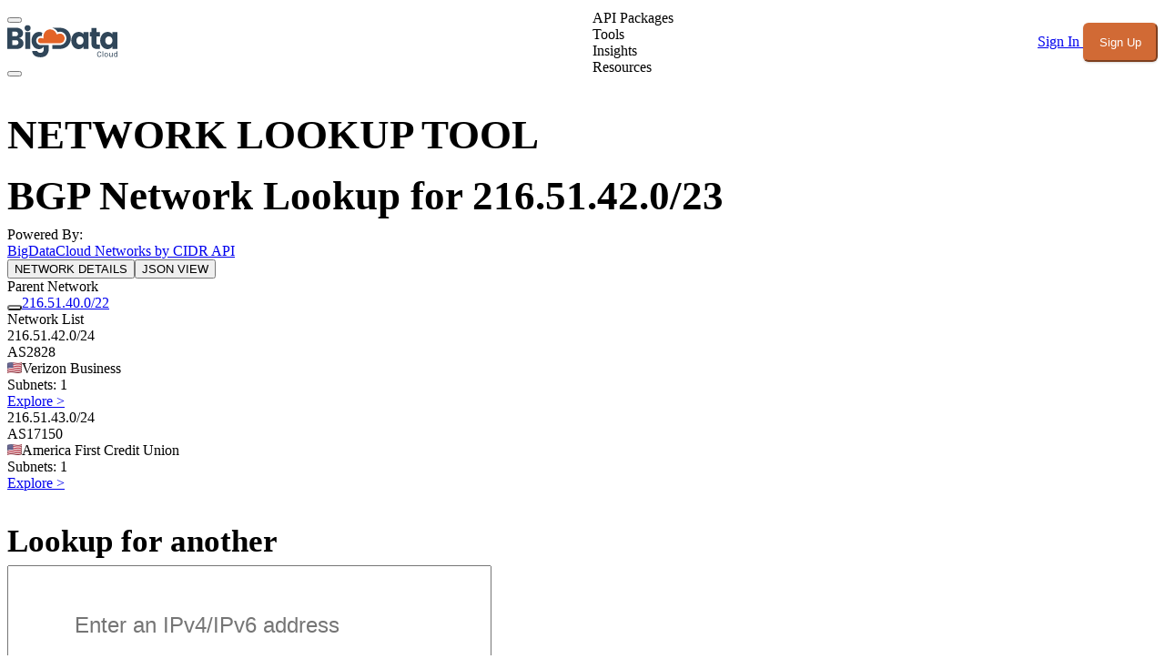

--- FILE ---
content_type: application/javascript; charset=utf-8
request_url: https://www.bigdatacloud.com/_nuxt/DDXseJXJ.js
body_size: 142219
content:
const __vite__mapDeps=(i,m=__vite__mapDeps,d=(m.f||(m.f=["./By_06m70.js","./VwSCJ1yb.js","./Vq7uKU5H.js","./BcO0a2ir.js","./DZIDxTAi.js","./atm-6878.js","./DpmRAKRK.js","./gfrSIhfY.js","./CCeNYERN.js","./DlAUqK2U.js","./RawHtmlContent.DqvDwMVA.css","./Dl47nQvU.js","./CvLZLAPa.js","./nKidAktA.js","./3-RVL1jR.js","./DNWb8BSP.js","./DKfOLa-X.js","./pr5hEoYE.js","./CxA_bi6e.js","./CfkYBbkX.js","./DVWUz33N.js","./DQw41J4r.js","./BJj24ev0.js","./DzhDUq4-.js","./CxIZtCgj.js","./ModalNotification.CM1JZyuZ.css","./BKYXCH0u.js","./AHRdVMY6.js","./vg89seDX.js","./BYy10beO.js","./CgohVDFc.js","./Cnb0LBNp.js","./BIwDtPaJ.js","./DY4thk3Z.js","./BKU2RvT5.js","./DMiM2k8X.js","./nQXzhwz_.js","./CWvY2ala.js","./DrQ2oT0b.js","./DlLAMcr6.js","./DppVc86P.js","./C8ZiynLS.js","./BdcMap.BKUZvdVC.css","./Cip3tJ5L.js","./DNUO6D7m.js","./BY7wHm2j.js","./TextBoxSearch.pgny0xDM.css","./what-is-my-ip.CBIKLeB4.css","./C01jrAPU.js","./DW2T1NZS.js","./BfBxJ-84.js","./BHuxrM0H.js","./o9oqgHAf.js","./CLQLkKDb.js","./DLgUHptU.js","./Bxk39YUw.js","./VjLdvtLw.js","./SocialButton.BT6sg3Zm.css","./qqmz8yJy.js","./B95M42K2.js","./vendor-styles.tn0RQdqM.css","./DulzDuEJ.js","./Dr2OOoSy.js","./ixG6a-Ql.js","./CXcEa7na.js","./Cgg1dfaa.js","./D5334WC5.js","./PkgPage.CVG3DxKt.css","./D5NyDei9.js","./CEhDGGkr.js","./3-8Y2qq6.js","./DEBcouUY.js","./_slugTopic_.D1Unr-TB.css","./DODfBPqe.js","./E8rLtsNu.js","./Dl_sxC_E.js","./2S8x0mUV.js","./BdcChart.D24ofZYY.css","./uR58CVFq.js","./Bb2rclmO.js","./2d5rjhci.js","./CiqC9Bfm.js","./D-UNRgAG.js","./cT99Pd2o.js","./CPeJ61T7.js","./Beq5vSzL.js","./FZRLk0hz.js","./Si-zqcbG.js","./XHX0Iki3.js","./Zy6VRcRN.js","./CrIGpipH.js","./_slug_.Y2Dl2VXs.css","./BujLxbjA.js","./Dj18JqW3.js","./dnyRL6UC.js","./JsonDisplay.kC45nD1w.css","./CKj56E7S.js","./BWP2Y9vS.js","./QYWfj9CC.js","./BW4Y9Z-H.js","./BoHBvyrS.js","./B_Cul7tk.js","./Dk9UJjYZ.js","./zEhrtHhC.js","./DQ1F-l3P.js","./DeevmgIa.js","./99zTiGp-.js","./ip-geolocation-accuracy-report.BQ6eH6ki.css","./B2NB4uYp.js","./Blwn4Kpi.js","./CAJRFii0.js","./UsageEndpoints.Cu28QnpB.css","./DkXkR67k.js","./DJYnFl1H.js","./UserCredentials.CnXgHYU3.css","./D1actRQh.js","./UserProfile.D1dM0hV_.css","./Sc_n_1Je.js","./UserSubscription.Dyg_YbB9.css","./CrzfUGIp.js","./D8YcFwKq.js","./ControlFilter.mBoW_muc.css","./C3pfPw7d.js","./CwoRERx_.js","./B6InlAGa.js","./BGNZkeZM.js","./EditorTiny.gvey_Er1.css","./BjnUcWQA.js","./AdminArticlePages.CqSyNoGW.css","./B_TVFqS5.js","./AdminDashboard.MV4z1F_O.css","./Dl9KvAAM.js","./0u-hCX_z.js","./BZVYVSSX.js","./CKAhSDNK.js","./AdminCampaignEditor.D_Yy9TzW.css","./AdminEmailCampaigns.BOlqgmiX.css","./DV-3kpfm.js","./lO8wIrmC.js","./CDufWiVF.js","./P6X8MdTM.js","./CmWUSxOj.js","./Bvo0UOE6.js","./CdZ3piID.js","./xfrivaw1.js","./BKYYkBaG.js","./AdminPages.DC8Jzrk-.css","./DVuL-Y0b.js","./AdminSubscriptions.BM1TzAR5.css","./CqPght4F.js","./AdminUserJournal.DenCImPv.css","./B_awjQLq.js","./AdminUserProfile.Cobe-dAY.css","./xyv57s1-.js","./Dy0W20hp.js","./AdminUsers.CW-9iW3G.css","./DQ0tBrYe.js","./Gvca5sBd.js","./DUY0iOEx.js","./BAiujaX0.js","./default.DOv118q6.css","./B2fEAJQF.js"])))=>i.map(i=>d[i]);
(function(){const t=document.createElement("link").relList;if(t&&t.supports&&t.supports("modulepreload"))return;for(const o of document.querySelectorAll('link[rel="modulepreload"]'))r(o);new MutationObserver(o=>{for(const s of o)if(s.type==="childList")for(const i of s.addedNodes)i.tagName==="LINK"&&i.rel==="modulepreload"&&r(i)}).observe(document,{childList:!0,subtree:!0});function n(o){const s={};return o.integrity&&(s.integrity=o.integrity),o.referrerPolicy&&(s.referrerPolicy=o.referrerPolicy),o.crossOrigin==="use-credentials"?s.credentials="include":o.crossOrigin==="anonymous"?s.credentials="omit":s.credentials="same-origin",s}function r(o){if(o.ep)return;o.ep=!0;const s=n(o);fetch(o.href,s)}})();function Ia(e){const t=Object.create(null);for(const n of e.split(","))t[n]=1;return n=>n in t}const Ee={},fr=[],Yt=()=>{},Ou=()=>!1,_o=e=>e.charCodeAt(0)===111&&e.charCodeAt(1)===110&&(e.charCodeAt(2)>122||e.charCodeAt(2)<97),Ra=e=>e.startsWith("onUpdate:"),nt=Object.assign,Oa=(e,t)=>{const n=e.indexOf(t);n>-1&&e.splice(n,1)},ph=Object.prototype.hasOwnProperty,Ae=(e,t)=>ph.call(e,t),se=Array.isArray,dr=e=>Tr(e)==="[object Map]",Cr=e=>Tr(e)==="[object Set]",xl=e=>Tr(e)==="[object Date]",hh=e=>Tr(e)==="[object RegExp]",ce=e=>typeof e=="function",ze=e=>typeof e=="string",Vt=e=>typeof e=="symbol",Ne=e=>e!==null&&typeof e=="object",La=e=>(Ne(e)||ce(e))&&ce(e.then)&&ce(e.catch),Lu=Object.prototype.toString,Tr=e=>Lu.call(e),mh=e=>Tr(e).slice(8,-1),Mu=e=>Tr(e)==="[object Object]",Ma=e=>ze(e)&&e!=="NaN"&&e[0]!=="-"&&""+parseInt(e,10)===e,pr=Ia(",key,ref,ref_for,ref_key,onVnodeBeforeMount,onVnodeMounted,onVnodeBeforeUpdate,onVnodeUpdated,onVnodeBeforeUnmount,onVnodeUnmounted"),Os=e=>{const t=Object.create(null);return(n=>t[n]||(t[n]=e(n)))},gh=/-\w/g,vt=Os(e=>e.replace(gh,t=>t.slice(1).toUpperCase())),yh=/\B([A-Z])/g,xn=Os(e=>e.replace(yh,"-$1").toLowerCase()),Ls=Os(e=>e.charAt(0).toUpperCase()+e.slice(1)),Qr=Os(e=>e?`on${Ls(e)}`:""),kt=(e,t)=>!Object.is(e,t),hr=(e,...t)=>{for(let n=0;n<e.length;n++)e[n](...t)},Nu=(e,t,n,r=!1)=>{Object.defineProperty(e,t,{configurable:!0,enumerable:!1,writable:r,value:n})},Ms=e=>{const t=parseFloat(e);return isNaN(t)?e:t},$u=e=>{const t=ze(e)?Number(e):NaN;return isNaN(t)?e:t};let kl;const Ns=()=>kl||(kl=typeof globalThis<"u"?globalThis:typeof self<"u"?self:typeof window<"u"?window:typeof global<"u"?global:{});function yn(e){if(se(e)){const t={};for(let n=0;n<e.length;n++){const r=e[n],o=ze(r)?wh(r):yn(r);if(o)for(const s in o)t[s]=o[s]}return t}else if(ze(e)||Ne(e))return e}const vh=/;(?![^(]*\))/g,bh=/:([^]+)/,_h=/\/\*[^]*?\*\//g;function wh(e){const t={};return e.replace(_h,"").split(vh).forEach(n=>{if(n){const r=n.split(bh);r.length>1&&(t[r[0].trim()]=r[1].trim())}}),t}function He(e){let t="";if(ze(e))t=e;else if(se(e))for(let n=0;n<e.length;n++){const r=He(e[n]);r&&(t+=r+" ")}else if(Ne(e))for(const n in e)e[n]&&(t+=n+" ");return t.trim()}function Qt(e){if(!e)return null;let{class:t,style:n}=e;return t&&!ze(t)&&(e.class=He(t)),n&&(e.style=yn(n)),e}const xh="itemscope,allowfullscreen,formnovalidate,ismap,nomodule,novalidate,readonly",kh=Ia(xh);function Du(e){return!!e||e===""}function Eh(e,t){if(e.length!==t.length)return!1;let n=!0;for(let r=0;n&&r<e.length;r++)n=wo(e[r],t[r]);return n}function wo(e,t){if(e===t)return!0;let n=xl(e),r=xl(t);if(n||r)return n&&r?e.getTime()===t.getTime():!1;if(n=Vt(e),r=Vt(t),n||r)return e===t;if(n=se(e),r=se(t),n||r)return n&&r?Eh(e,t):!1;if(n=Ne(e),r=Ne(t),n||r){if(!n||!r)return!1;const o=Object.keys(e).length,s=Object.keys(t).length;if(o!==s)return!1;for(const i in e){const a=e.hasOwnProperty(i),l=t.hasOwnProperty(i);if(a&&!l||!a&&l||!wo(e[i],t[i]))return!1}}return String(e)===String(t)}function Na(e,t){return e.findIndex(n=>wo(n,t))}const ju=e=>!!(e&&e.__v_isRef===!0),Bt=e=>ze(e)?e:e==null?"":se(e)||Ne(e)&&(e.toString===Lu||!ce(e.toString))?ju(e)?Bt(e.value):JSON.stringify(e,Fu,2):String(e),Fu=(e,t)=>ju(t)?Fu(e,t.value):dr(t)?{[`Map(${t.size})`]:[...t.entries()].reduce((n,[r,o],s)=>(n[ri(r,s)+" =>"]=o,n),{})}:Cr(t)?{[`Set(${t.size})`]:[...t.values()].map(n=>ri(n))}:Vt(t)?ri(t):Ne(t)&&!se(t)&&!Mu(t)?String(t):t,ri=(e,t="")=>{var n;return Vt(e)?`Symbol(${(n=e.description)!=null?n:t})`:e};let ct;class qu{constructor(t=!1){this.detached=t,this._active=!0,this._on=0,this.effects=[],this.cleanups=[],this._isPaused=!1,this.parent=ct,!t&&ct&&(this.index=(ct.scopes||(ct.scopes=[])).push(this)-1)}get active(){return this._active}pause(){if(this._active){this._isPaused=!0;let t,n;if(this.scopes)for(t=0,n=this.scopes.length;t<n;t++)this.scopes[t].pause();for(t=0,n=this.effects.length;t<n;t++)this.effects[t].pause()}}resume(){if(this._active&&this._isPaused){this._isPaused=!1;let t,n;if(this.scopes)for(t=0,n=this.scopes.length;t<n;t++)this.scopes[t].resume();for(t=0,n=this.effects.length;t<n;t++)this.effects[t].resume()}}run(t){if(this._active){const n=ct;try{return ct=this,t()}finally{ct=n}}}on(){++this._on===1&&(this.prevScope=ct,ct=this)}off(){this._on>0&&--this._on===0&&(ct=this.prevScope,this.prevScope=void 0)}stop(t){if(this._active){this._active=!1;let n,r;for(n=0,r=this.effects.length;n<r;n++)this.effects[n].stop();for(this.effects.length=0,n=0,r=this.cleanups.length;n<r;n++)this.cleanups[n]();if(this.cleanups.length=0,this.scopes){for(n=0,r=this.scopes.length;n<r;n++)this.scopes[n].stop(!0);this.scopes.length=0}if(!this.detached&&this.parent&&!t){const o=this.parent.scopes.pop();o&&o!==this&&(this.parent.scopes[this.index]=o,o.index=this.index)}this.parent=void 0}}}function $s(e){return new qu(e)}function xo(){return ct}function $a(e,t=!1){ct&&ct.cleanups.push(e)}let Ve;const oi=new WeakSet;class Vu{constructor(t){this.fn=t,this.deps=void 0,this.depsTail=void 0,this.flags=5,this.next=void 0,this.cleanup=void 0,this.scheduler=void 0,ct&&ct.active&&ct.effects.push(this)}pause(){this.flags|=64}resume(){this.flags&64&&(this.flags&=-65,oi.has(this)&&(oi.delete(this),this.trigger()))}notify(){this.flags&2&&!(this.flags&32)||this.flags&8||zu(this)}run(){if(!(this.flags&1))return this.fn();this.flags|=2,El(this),Uu(this);const t=Ve,n=qt;Ve=this,qt=!0;try{return this.fn()}finally{Hu(this),Ve=t,qt=n,this.flags&=-3}}stop(){if(this.flags&1){for(let t=this.deps;t;t=t.nextDep)Fa(t);this.deps=this.depsTail=void 0,El(this),this.onStop&&this.onStop(),this.flags&=-2}}trigger(){this.flags&64?oi.add(this):this.scheduler?this.scheduler():this.runIfDirty()}runIfDirty(){Li(this)&&this.run()}get dirty(){return Li(this)}}let Bu=0,Xr,Zr;function zu(e,t=!1){if(e.flags|=8,t){e.next=Zr,Zr=e;return}e.next=Xr,Xr=e}function Da(){Bu++}function ja(){if(--Bu>0)return;if(Zr){let t=Zr;for(Zr=void 0;t;){const n=t.next;t.next=void 0,t.flags&=-9,t=n}}let e;for(;Xr;){let t=Xr;for(Xr=void 0;t;){const n=t.next;if(t.next=void 0,t.flags&=-9,t.flags&1)try{t.trigger()}catch(r){e||(e=r)}t=n}}if(e)throw e}function Uu(e){for(let t=e.deps;t;t=t.nextDep)t.version=-1,t.prevActiveLink=t.dep.activeLink,t.dep.activeLink=t}function Hu(e){let t,n=e.depsTail,r=n;for(;r;){const o=r.prevDep;r.version===-1?(r===n&&(n=o),Fa(r),Sh(r)):t=r,r.dep.activeLink=r.prevActiveLink,r.prevActiveLink=void 0,r=o}e.deps=t,e.depsTail=n}function Li(e){for(let t=e.deps;t;t=t.nextDep)if(t.dep.version!==t.version||t.dep.computed&&(Wu(t.dep.computed)||t.dep.version!==t.version))return!0;return!!e._dirty}function Wu(e){if(e.flags&4&&!(e.flags&16)||(e.flags&=-17,e.globalVersion===io)||(e.globalVersion=io,!e.isSSR&&e.flags&128&&(!e.deps&&!e._dirty||!Li(e))))return;e.flags|=2;const t=e.dep,n=Ve,r=qt;Ve=e,qt=!0;try{Uu(e);const o=e.fn(e._value);(t.version===0||kt(o,e._value))&&(e.flags|=128,e._value=o,t.version++)}catch(o){throw t.version++,o}finally{Ve=n,qt=r,Hu(e),e.flags&=-3}}function Fa(e,t=!1){const{dep:n,prevSub:r,nextSub:o}=e;if(r&&(r.nextSub=o,e.prevSub=void 0),o&&(o.prevSub=r,e.nextSub=void 0),n.subs===e&&(n.subs=r,!r&&n.computed)){n.computed.flags&=-5;for(let s=n.computed.deps;s;s=s.nextDep)Fa(s,!0)}!t&&!--n.sc&&n.map&&n.map.delete(n.key)}function Sh(e){const{prevDep:t,nextDep:n}=e;t&&(t.nextDep=n,e.prevDep=void 0),n&&(n.prevDep=t,e.nextDep=void 0)}let qt=!0;const Ku=[];function vn(){Ku.push(qt),qt=!1}function bn(){const e=Ku.pop();qt=e===void 0?!0:e}function El(e){const{cleanup:t}=e;if(e.cleanup=void 0,t){const n=Ve;Ve=void 0;try{t()}finally{Ve=n}}}let io=0;class Ch{constructor(t,n){this.sub=t,this.dep=n,this.version=n.version,this.nextDep=this.prevDep=this.nextSub=this.prevSub=this.prevActiveLink=void 0}}class Ds{constructor(t){this.computed=t,this.version=0,this.activeLink=void 0,this.subs=void 0,this.map=void 0,this.key=void 0,this.sc=0,this.__v_skip=!0}track(t){if(!Ve||!qt||Ve===this.computed)return;let n=this.activeLink;if(n===void 0||n.sub!==Ve)n=this.activeLink=new Ch(Ve,this),Ve.deps?(n.prevDep=Ve.depsTail,Ve.depsTail.nextDep=n,Ve.depsTail=n):Ve.deps=Ve.depsTail=n,Gu(n);else if(n.version===-1&&(n.version=this.version,n.nextDep)){const r=n.nextDep;r.prevDep=n.prevDep,n.prevDep&&(n.prevDep.nextDep=r),n.prevDep=Ve.depsTail,n.nextDep=void 0,Ve.depsTail.nextDep=n,Ve.depsTail=n,Ve.deps===n&&(Ve.deps=r)}return n}trigger(t){this.version++,io++,this.notify(t)}notify(t){Da();try{for(let n=this.subs;n;n=n.prevSub)n.sub.notify()&&n.sub.dep.notify()}finally{ja()}}}function Gu(e){if(e.dep.sc++,e.sub.flags&4){const t=e.dep.computed;if(t&&!e.dep.subs){t.flags|=20;for(let r=t.deps;r;r=r.nextDep)Gu(r)}const n=e.dep.subs;n!==e&&(e.prevSub=n,n&&(n.nextSub=e)),e.dep.subs=e}}const is=new WeakMap,Hn=Symbol(""),Mi=Symbol(""),ao=Symbol("");function ut(e,t,n){if(qt&&Ve){let r=is.get(e);r||is.set(e,r=new Map);let o=r.get(n);o||(r.set(n,o=new Ds),o.map=r,o.key=n),o.track()}}function dn(e,t,n,r,o,s){const i=is.get(e);if(!i){io++;return}const a=l=>{l&&l.trigger()};if(Da(),t==="clear")i.forEach(a);else{const l=se(e),u=l&&Ma(n);if(l&&n==="length"){const c=Number(r);i.forEach((f,h)=>{(h==="length"||h===ao||!Vt(h)&&h>=c)&&a(f)})}else switch((n!==void 0||i.has(void 0))&&a(i.get(n)),u&&a(i.get(ao)),t){case"add":l?u&&a(i.get("length")):(a(i.get(Hn)),dr(e)&&a(i.get(Mi)));break;case"delete":l||(a(i.get(Hn)),dr(e)&&a(i.get(Mi)));break;case"set":dr(e)&&a(i.get(Hn));break}}ja()}function Th(e,t){const n=is.get(e);return n&&n.get(t)}function sr(e){const t=ke(e);return t===e?t:(ut(t,"iterate",ao),Lt(e)?t:t.map(ot))}function js(e){return ut(e=ke(e),"iterate",ao),e}const Ah={__proto__:null,[Symbol.iterator](){return si(this,Symbol.iterator,ot)},concat(...e){return sr(this).concat(...e.map(t=>se(t)?sr(t):t))},entries(){return si(this,"entries",e=>(e[1]=ot(e[1]),e))},every(e,t){return rn(this,"every",e,t,void 0,arguments)},filter(e,t){return rn(this,"filter",e,t,n=>n.map(ot),arguments)},find(e,t){return rn(this,"find",e,t,ot,arguments)},findIndex(e,t){return rn(this,"findIndex",e,t,void 0,arguments)},findLast(e,t){return rn(this,"findLast",e,t,ot,arguments)},findLastIndex(e,t){return rn(this,"findLastIndex",e,t,void 0,arguments)},forEach(e,t){return rn(this,"forEach",e,t,void 0,arguments)},includes(...e){return ii(this,"includes",e)},indexOf(...e){return ii(this,"indexOf",e)},join(e){return sr(this).join(e)},lastIndexOf(...e){return ii(this,"lastIndexOf",e)},map(e,t){return rn(this,"map",e,t,void 0,arguments)},pop(){return Fr(this,"pop")},push(...e){return Fr(this,"push",e)},reduce(e,...t){return Sl(this,"reduce",e,t)},reduceRight(e,...t){return Sl(this,"reduceRight",e,t)},shift(){return Fr(this,"shift")},some(e,t){return rn(this,"some",e,t,void 0,arguments)},splice(...e){return Fr(this,"splice",e)},toReversed(){return sr(this).toReversed()},toSorted(e){return sr(this).toSorted(e)},toSpliced(...e){return sr(this).toSpliced(...e)},unshift(...e){return Fr(this,"unshift",e)},values(){return si(this,"values",ot)}};function si(e,t,n){const r=js(e),o=r[t]();return r!==e&&!Lt(e)&&(o._next=o.next,o.next=()=>{const s=o._next();return s.done||(s.value=n(s.value)),s}),o}const Ph=Array.prototype;function rn(e,t,n,r,o,s){const i=js(e),a=i!==e&&!Lt(e),l=i[t];if(l!==Ph[t]){const f=l.apply(e,s);return a?ot(f):f}let u=n;i!==e&&(a?u=function(f,h){return n.call(this,ot(f),h,e)}:n.length>2&&(u=function(f,h){return n.call(this,f,h,e)}));const c=l.call(i,u,r);return a&&o?o(c):c}function Sl(e,t,n,r){const o=js(e);let s=n;return o!==e&&(Lt(e)?n.length>3&&(s=function(i,a,l){return n.call(this,i,a,l,e)}):s=function(i,a,l){return n.call(this,i,ot(a),l,e)}),o[t](s,...r)}function ii(e,t,n){const r=ke(e);ut(r,"iterate",ao);const o=r[t](...n);return(o===-1||o===!1)&&qa(n[0])?(n[0]=ke(n[0]),r[t](...n)):o}function Fr(e,t,n=[]){vn(),Da();const r=ke(e)[t].apply(e,n);return ja(),bn(),r}const Ih=Ia("__proto__,__v_isRef,__isVue"),Ju=new Set(Object.getOwnPropertyNames(Symbol).filter(e=>e!=="arguments"&&e!=="caller").map(e=>Symbol[e]).filter(Vt));function Rh(e){Vt(e)||(e=String(e));const t=ke(this);return ut(t,"has",e),t.hasOwnProperty(e)}class Yu{constructor(t=!1,n=!1){this._isReadonly=t,this._isShallow=n}get(t,n,r){if(n==="__v_skip")return t.__v_skip;const o=this._isReadonly,s=this._isShallow;if(n==="__v_isReactive")return!o;if(n==="__v_isReadonly")return o;if(n==="__v_isShallow")return s;if(n==="__v_raw")return r===(o?s?nf:tf:s?ef:Zu).get(t)||Object.getPrototypeOf(t)===Object.getPrototypeOf(r)?t:void 0;const i=se(t);if(!o){let l;if(i&&(l=Ah[n]))return l;if(n==="hasOwnProperty")return Rh}const a=Reflect.get(t,n,De(t)?t:r);if((Vt(n)?Ju.has(n):Ih(n))||(o||ut(t,"get",n),s))return a;if(De(a)){const l=i&&Ma(n)?a:a.value;return o&&Ne(l)?_n(l):l}return Ne(a)?o?_n(a):at(a):a}}class Qu extends Yu{constructor(t=!1){super(!1,t)}set(t,n,r,o){let s=t[n];if(!this._isShallow){const l=wn(s);if(!Lt(r)&&!wn(r)&&(s=ke(s),r=ke(r)),!se(t)&&De(s)&&!De(r))return l||(s.value=r),!0}const i=se(t)&&Ma(n)?Number(n)<t.length:Ae(t,n),a=Reflect.set(t,n,r,De(t)?t:o);return t===ke(o)&&(i?kt(r,s)&&dn(t,"set",n,r):dn(t,"add",n,r)),a}deleteProperty(t,n){const r=Ae(t,n);t[n];const o=Reflect.deleteProperty(t,n);return o&&r&&dn(t,"delete",n,void 0),o}has(t,n){const r=Reflect.has(t,n);return(!Vt(n)||!Ju.has(n))&&ut(t,"has",n),r}ownKeys(t){return ut(t,"iterate",se(t)?"length":Hn),Reflect.ownKeys(t)}}class Xu extends Yu{constructor(t=!1){super(!0,t)}set(t,n){return!0}deleteProperty(t,n){return!0}}const Oh=new Qu,Lh=new Xu,Mh=new Qu(!0),Nh=new Xu(!0),Ni=e=>e,Po=e=>Reflect.getPrototypeOf(e);function $h(e,t,n){return function(...r){const o=this.__v_raw,s=ke(o),i=dr(s),a=e==="entries"||e===Symbol.iterator&&i,l=e==="keys"&&i,u=o[e](...r),c=n?Ni:t?as:ot;return!t&&ut(s,"iterate",l?Mi:Hn),{next(){const{value:f,done:h}=u.next();return h?{value:f,done:h}:{value:a?[c(f[0]),c(f[1])]:c(f),done:h}},[Symbol.iterator](){return this}}}}function Io(e){return function(...t){return e==="delete"?!1:e==="clear"?void 0:this}}function Dh(e,t){const n={get(o){const s=this.__v_raw,i=ke(s),a=ke(o);e||(kt(o,a)&&ut(i,"get",o),ut(i,"get",a));const{has:l}=Po(i),u=t?Ni:e?as:ot;if(l.call(i,o))return u(s.get(o));if(l.call(i,a))return u(s.get(a));s!==i&&s.get(o)},get size(){const o=this.__v_raw;return!e&&ut(ke(o),"iterate",Hn),o.size},has(o){const s=this.__v_raw,i=ke(s),a=ke(o);return e||(kt(o,a)&&ut(i,"has",o),ut(i,"has",a)),o===a?s.has(o):s.has(o)||s.has(a)},forEach(o,s){const i=this,a=i.__v_raw,l=ke(a),u=t?Ni:e?as:ot;return!e&&ut(l,"iterate",Hn),a.forEach((c,f)=>o.call(s,u(c),u(f),i))}};return nt(n,e?{add:Io("add"),set:Io("set"),delete:Io("delete"),clear:Io("clear")}:{add(o){!t&&!Lt(o)&&!wn(o)&&(o=ke(o));const s=ke(this);return Po(s).has.call(s,o)||(s.add(o),dn(s,"add",o,o)),this},set(o,s){!t&&!Lt(s)&&!wn(s)&&(s=ke(s));const i=ke(this),{has:a,get:l}=Po(i);let u=a.call(i,o);u||(o=ke(o),u=a.call(i,o));const c=l.call(i,o);return i.set(o,s),u?kt(s,c)&&dn(i,"set",o,s):dn(i,"add",o,s),this},delete(o){const s=ke(this),{has:i,get:a}=Po(s);let l=i.call(s,o);l||(o=ke(o),l=i.call(s,o)),a&&a.call(s,o);const u=s.delete(o);return l&&dn(s,"delete",o,void 0),u},clear(){const o=ke(this),s=o.size!==0,i=o.clear();return s&&dn(o,"clear",void 0,void 0),i}}),["keys","values","entries",Symbol.iterator].forEach(o=>{n[o]=$h(o,e,t)}),n}function Fs(e,t){const n=Dh(e,t);return(r,o,s)=>o==="__v_isReactive"?!e:o==="__v_isReadonly"?e:o==="__v_raw"?r:Reflect.get(Ae(n,o)&&o in r?n:r,o,s)}const jh={get:Fs(!1,!1)},Fh={get:Fs(!1,!0)},qh={get:Fs(!0,!1)},Vh={get:Fs(!0,!0)},Zu=new WeakMap,ef=new WeakMap,tf=new WeakMap,nf=new WeakMap;function Bh(e){switch(e){case"Object":case"Array":return 1;case"Map":case"Set":case"WeakMap":case"WeakSet":return 2;default:return 0}}function zh(e){return e.__v_skip||!Object.isExtensible(e)?0:Bh(mh(e))}function at(e){return wn(e)?e:qs(e,!1,Oh,jh,Zu)}function Ft(e){return qs(e,!1,Mh,Fh,ef)}function _n(e){return qs(e,!0,Lh,qh,tf)}function sC(e){return qs(e,!0,Nh,Vh,nf)}function qs(e,t,n,r,o){if(!Ne(e)||e.__v_raw&&!(t&&e.__v_isReactive))return e;const s=zh(e);if(s===0)return e;const i=o.get(e);if(i)return i;const a=new Proxy(e,s===2?r:n);return o.set(e,a),a}function Wn(e){return wn(e)?Wn(e.__v_raw):!!(e&&e.__v_isReactive)}function wn(e){return!!(e&&e.__v_isReadonly)}function Lt(e){return!!(e&&e.__v_isShallow)}function qa(e){return e?!!e.__v_raw:!1}function ke(e){const t=e&&e.__v_raw;return t?ke(t):e}function Va(e){return!Ae(e,"__v_skip")&&Object.isExtensible(e)&&Nu(e,"__v_skip",!0),e}const ot=e=>Ne(e)?at(e):e,as=e=>Ne(e)?_n(e):e;function De(e){return e?e.__v_isRef===!0:!1}function ue(e){return rf(e,!1)}function ft(e){return rf(e,!0)}function rf(e,t){return De(e)?e:new Uh(e,t)}class Uh{constructor(t,n){this.dep=new Ds,this.__v_isRef=!0,this.__v_isShallow=!1,this._rawValue=n?t:ke(t),this._value=n?t:ot(t),this.__v_isShallow=n}get value(){return this.dep.track(),this._value}set value(t){const n=this._rawValue,r=this.__v_isShallow||Lt(t)||wn(t);t=r?t:ke(t),kt(t,n)&&(this._rawValue=t,this._value=r?t:ot(t),this.dep.trigger())}}function S(e){return De(e)?e.value:e}function je(e){return ce(e)?e():S(e)}const Hh={get:(e,t,n)=>t==="__v_raw"?e:S(Reflect.get(e,t,n)),set:(e,t,n,r)=>{const o=e[t];return De(o)&&!De(n)?(o.value=n,!0):Reflect.set(e,t,n,r)}};function of(e){return Wn(e)?e:new Proxy(e,Hh)}class Wh{constructor(t){this.__v_isRef=!0,this._value=void 0;const n=this.dep=new Ds,{get:r,set:o}=t(n.track.bind(n),n.trigger.bind(n));this._get=r,this._set=o}get value(){return this._value=this._get()}set value(t){this._set(t)}}function Vs(e){return new Wh(e)}function Xt(e){const t=se(e)?new Array(e.length):{};for(const n in e)t[n]=sf(e,n);return t}class Kh{constructor(t,n,r){this._object=t,this._key=n,this._defaultValue=r,this.__v_isRef=!0,this._value=void 0}get value(){const t=this._object[this._key];return this._value=t===void 0?this._defaultValue:t}set value(t){this._object[this._key]=t}get dep(){return Th(ke(this._object),this._key)}}class Gh{constructor(t){this._getter=t,this.__v_isRef=!0,this.__v_isReadonly=!0,this._value=void 0}get value(){return this._value=this._getter()}}function Ot(e,t,n){return De(e)?e:ce(e)?new Gh(e):Ne(e)&&arguments.length>1?sf(e,t,n):ue(e)}function sf(e,t,n){const r=e[t];return De(r)?r:new Kh(e,t,n)}class Jh{constructor(t,n,r){this.fn=t,this.setter=n,this._value=void 0,this.dep=new Ds(this),this.__v_isRef=!0,this.deps=void 0,this.depsTail=void 0,this.flags=16,this.globalVersion=io-1,this.next=void 0,this.effect=this,this.__v_isReadonly=!n,this.isSSR=r}notify(){if(this.flags|=16,!(this.flags&8)&&Ve!==this)return zu(this,!0),!0}get value(){const t=this.dep.track();return Wu(this),t&&(t.version=this.dep.version),this._value}set value(t){this.setter&&this.setter(t)}}function Yh(e,t,n=!1){let r,o;return ce(e)?r=e:(r=e.get,o=e.set),new Jh(r,o,n)}const Ro={},ls=new WeakMap;let Bn;function Qh(e,t=!1,n=Bn){if(n){let r=ls.get(n);r||ls.set(n,r=[]),r.push(e)}}function Xh(e,t,n=Ee){const{immediate:r,deep:o,once:s,scheduler:i,augmentJob:a,call:l}=n,u=_=>o?_:Lt(_)||o===!1||o===0?pn(_,1):pn(_);let c,f,h,p,d=!1,m=!1;if(De(e)?(f=()=>e.value,d=Lt(e)):Wn(e)?(f=()=>u(e),d=!0):se(e)?(m=!0,d=e.some(_=>Wn(_)||Lt(_)),f=()=>e.map(_=>{if(De(_))return _.value;if(Wn(_))return u(_);if(ce(_))return l?l(_,2):_()})):ce(e)?t?f=l?()=>l(e,2):e:f=()=>{if(h){vn();try{h()}finally{bn()}}const _=Bn;Bn=c;try{return l?l(e,3,[p]):e(p)}finally{Bn=_}}:f=Yt,t&&o){const _=f,x=o===!0?1/0:o;f=()=>pn(_(),x)}const y=xo(),v=()=>{c.stop(),y&&y.active&&Oa(y.effects,c)};if(s&&t){const _=t;t=(...x)=>{_(...x),v()}}let b=m?new Array(e.length).fill(Ro):Ro;const g=_=>{if(!(!(c.flags&1)||!c.dirty&&!_))if(t){const x=c.run();if(o||d||(m?x.some((E,A)=>kt(E,b[A])):kt(x,b))){h&&h();const E=Bn;Bn=c;try{const A=[x,b===Ro?void 0:m&&b[0]===Ro?[]:b,p];b=x,l?l(t,3,A):t(...A)}finally{Bn=E}}}else c.run()};return a&&a(g),c=new Vu(f),c.scheduler=i?()=>i(g,!1):g,p=_=>Qh(_,!1,c),h=c.onStop=()=>{const _=ls.get(c);if(_){if(l)l(_,4);else for(const x of _)x();ls.delete(c)}},t?r?g(!0):b=c.run():i?i(g.bind(null,!0),!0):c.run(),v.pause=c.pause.bind(c),v.resume=c.resume.bind(c),v.stop=v,v}function pn(e,t=1/0,n){if(t<=0||!Ne(e)||e.__v_skip||(n=n||new Map,(n.get(e)||0)>=t))return e;if(n.set(e,t),t--,De(e))pn(e.value,t,n);else if(se(e))for(let r=0;r<e.length;r++)pn(e[r],t,n);else if(Cr(e)||dr(e))e.forEach(r=>{pn(r,t,n)});else if(Mu(e)){for(const r in e)pn(e[r],t,n);for(const r of Object.getOwnPropertySymbols(e))Object.prototype.propertyIsEnumerable.call(e,r)&&pn(e[r],t,n)}return e}function ko(e,t,n,r){try{return r?e(...r):e()}catch(o){Ar(o,t,n)}}function zt(e,t,n,r){if(ce(e)){const o=ko(e,t,n,r);return o&&La(o)&&o.catch(s=>{Ar(s,t,n)}),o}if(se(e)){const o=[];for(let s=0;s<e.length;s++)o.push(zt(e[s],t,n,r));return o}}function Ar(e,t,n,r=!0){const o=t?t.vnode:null,{errorHandler:s,throwUnhandledErrorInProduction:i}=t&&t.appContext.config||Ee;if(t){let a=t.parent;const l=t.proxy,u=`https://vuejs.org/error-reference/#runtime-${n}`;for(;a;){const c=a.ec;if(c){for(let f=0;f<c.length;f++)if(c[f](e,l,u)===!1)return}a=a.parent}if(s){vn(),ko(s,null,10,[e,l,u]),bn();return}}Zh(e,n,o,r,i)}function Zh(e,t,n,r=!0,o=!1){if(o)throw e;console.error(e)}const gt=[];let Gt=-1;const mr=[];let Tn=null,lr=0;const af=Promise.resolve();let cs=null;function dt(e){const t=cs||af;return e?t.then(this?e.bind(this):e):t}function em(e){let t=Gt+1,n=gt.length;for(;t<n;){const r=t+n>>>1,o=gt[r],s=lo(o);s<e||s===e&&o.flags&2?t=r+1:n=r}return t}function Ba(e){if(!(e.flags&1)){const t=lo(e),n=gt[gt.length-1];!n||!(e.flags&2)&&t>=lo(n)?gt.push(e):gt.splice(em(t),0,e),e.flags|=1,lf()}}function lf(){cs||(cs=af.then(cf))}function $i(e){se(e)?mr.push(...e):Tn&&e.id===-1?Tn.splice(lr+1,0,e):e.flags&1||(mr.push(e),e.flags|=1),lf()}function Cl(e,t,n=Gt+1){for(;n<gt.length;n++){const r=gt[n];if(r&&r.flags&2){if(e&&r.id!==e.uid)continue;gt.splice(n,1),n--,r.flags&4&&(r.flags&=-2),r(),r.flags&4||(r.flags&=-2)}}}function us(e){if(mr.length){const t=[...new Set(mr)].sort((n,r)=>lo(n)-lo(r));if(mr.length=0,Tn){Tn.push(...t);return}for(Tn=t,lr=0;lr<Tn.length;lr++){const n=Tn[lr];n.flags&4&&(n.flags&=-2),n.flags&8||n(),n.flags&=-2}Tn=null,lr=0}}const lo=e=>e.id==null?e.flags&2?-1:1/0:e.id;function cf(e){try{for(Gt=0;Gt<gt.length;Gt++){const t=gt[Gt];t&&!(t.flags&8)&&(t.flags&4&&(t.flags&=-2),ko(t,t.i,t.i?15:14),t.flags&4||(t.flags&=-2))}}finally{for(;Gt<gt.length;Gt++){const t=gt[Gt];t&&(t.flags&=-2)}Gt=-1,gt.length=0,us(),cs=null,(gt.length||mr.length)&&cf()}}let it=null,uf=null;function fs(e){const t=it;return it=e,uf=e&&e.type.__scopeId||null,t}function fe(e,t=it,n){if(!t||e._n)return e;const r=(...o)=>{r._d&&gs(-1);const s=fs(t);let i;try{i=e(...o)}finally{fs(s),r._d&&gs(1)}return i};return r._n=!0,r._c=!0,r._d=!0,r}function iC(e,t){if(it===null)return e;const n=Ws(it),r=e.dirs||(e.dirs=[]);for(let o=0;o<t.length;o++){let[s,i,a,l=Ee]=t[o];s&&(ce(s)&&(s={mounted:s,updated:s}),s.deep&&pn(i),r.push({dir:s,instance:n,value:i,oldValue:void 0,arg:a,modifiers:l}))}return e}function Jt(e,t,n,r){const o=e.dirs,s=t&&t.dirs;for(let i=0;i<o.length;i++){const a=o[i];s&&(a.oldValue=s[i].value);let l=a.dir[r];l&&(vn(),zt(l,n,8,[e.el,a,e,t]),bn())}}const ff=Symbol("_vte"),df=e=>e.__isTeleport,eo=e=>e&&(e.disabled||e.disabled===""),Tl=e=>e&&(e.defer||e.defer===""),Al=e=>typeof SVGElement<"u"&&e instanceof SVGElement,Pl=e=>typeof MathMLElement=="function"&&e instanceof MathMLElement,Di=(e,t)=>{const n=e&&e.to;return ze(n)?t?t(n):null:n},pf={name:"Teleport",__isTeleport:!0,process(e,t,n,r,o,s,i,a,l,u){const{mc:c,pc:f,pbc:h,o:{insert:p,querySelector:d,createText:m,createComment:y}}=u,v=eo(t.props);let{shapeFlag:b,children:g,dynamicChildren:_}=t;if(e==null){const x=t.el=m(""),E=t.anchor=m("");p(x,n,r),p(E,n,r);const A=(R,O)=>{b&16&&c(g,R,O,o,s,i,a,l)},I=()=>{const R=t.target=Di(t.props,d),O=mf(R,t,m,p);R&&(i!=="svg"&&Al(R)?i="svg":i!=="mathml"&&Pl(R)&&(i="mathml"),o&&o.isCE&&(o.ce._teleportTargets||(o.ce._teleportTargets=new Set)).add(R),v||(A(R,O),Jo(t,!1)))};v&&(A(n,E),Jo(t,!0)),Tl(t.props)?(t.el.__isMounted=!1,tt(()=>{I(),delete t.el.__isMounted},s)):I()}else{if(Tl(t.props)&&e.el.__isMounted===!1){tt(()=>{pf.process(e,t,n,r,o,s,i,a,l,u)},s);return}t.el=e.el,t.targetStart=e.targetStart;const x=t.anchor=e.anchor,E=t.target=e.target,A=t.targetAnchor=e.targetAnchor,I=eo(e.props),R=I?n:E,O=I?x:A;if(i==="svg"||Al(E)?i="svg":(i==="mathml"||Pl(E))&&(i="mathml"),_?(h(e.dynamicChildren,_,R,o,s,i,a),Ka(e,t,!0)):l||f(e,t,R,O,o,s,i,a,!1),v)I?t.props&&e.props&&t.props.to!==e.props.to&&(t.props.to=e.props.to):Oo(t,n,x,u,1);else if((t.props&&t.props.to)!==(e.props&&e.props.to)){const Z=t.target=Di(t.props,d);Z&&Oo(t,Z,null,u,0)}else I&&Oo(t,E,A,u,1);Jo(t,v)}},remove(e,t,n,{um:r,o:{remove:o}},s){const{shapeFlag:i,children:a,anchor:l,targetStart:u,targetAnchor:c,target:f,props:h}=e;if(f&&(o(u),o(c)),s&&o(l),i&16){const p=s||!eo(h);for(let d=0;d<a.length;d++){const m=a[d];r(m,t,n,p,!!m.dynamicChildren)}}},move:Oo,hydrate:tm};function Oo(e,t,n,{o:{insert:r},m:o},s=2){s===0&&r(e.targetAnchor,t,n);const{el:i,anchor:a,shapeFlag:l,children:u,props:c}=e,f=s===2;if(f&&r(i,t,n),(!f||eo(c))&&l&16)for(let h=0;h<u.length;h++)o(u[h],t,n,2);f&&r(a,t,n)}function tm(e,t,n,r,o,s,{o:{nextSibling:i,parentNode:a,querySelector:l,insert:u,createText:c}},f){function h(m,y,v,b){y.anchor=f(i(m),y,a(m),n,r,o,s),y.targetStart=v,y.targetAnchor=b}const p=t.target=Di(t.props,l),d=eo(t.props);if(p){const m=p._lpa||p.firstChild;if(t.shapeFlag&16)if(d)h(e,t,m,m&&i(m));else{t.anchor=i(e);let y=m;for(;y;){if(y&&y.nodeType===8){if(y.data==="teleport start anchor")t.targetStart=y;else if(y.data==="teleport anchor"){t.targetAnchor=y,p._lpa=t.targetAnchor&&i(t.targetAnchor);break}}y=i(y)}t.targetAnchor||mf(p,t,c,u),f(m&&i(m),t,p,n,r,o,s)}Jo(t,d)}else d&&t.shapeFlag&16&&h(e,t,e,i(e));return t.anchor&&i(t.anchor)}const hf=pf;function Jo(e,t){const n=e.ctx;if(n&&n.ut){let r,o;for(t?(r=e.el,o=e.anchor):(r=e.targetStart,o=e.targetAnchor);r&&r!==o;)r.nodeType===1&&r.setAttribute("data-v-owner",n.uid),r=r.nextSibling;n.ut()}}function mf(e,t,n,r){const o=t.targetStart=n(""),s=t.targetAnchor=n("");return o[ff]=s,e&&(r(o,e),r(s,e)),s}const un=Symbol("_leaveCb"),Lo=Symbol("_enterCb");function nm(){const e={isMounted:!1,isLeaving:!1,isUnmounting:!1,leavingVNodes:new Map};return tn(()=>{e.isMounted=!0}),er(()=>{e.isUnmounting=!0}),e}const It=[Function,Array],gf={mode:String,appear:Boolean,persisted:Boolean,onBeforeEnter:It,onEnter:It,onAfterEnter:It,onEnterCancelled:It,onBeforeLeave:It,onLeave:It,onAfterLeave:It,onLeaveCancelled:It,onBeforeAppear:It,onAppear:It,onAfterAppear:It,onAppearCancelled:It},yf=e=>{const t=e.subTree;return t.component?yf(t.component):t},rm={name:"BaseTransition",props:gf,setup(e,{slots:t}){const n=rt(),r=nm();return()=>{const o=t.default&&_f(t.default(),!0);if(!o||!o.length)return;const s=vf(o),i=ke(e),{mode:a}=i;if(r.isLeaving)return ai(s);const l=Il(s);if(!l)return ai(s);let u=ji(l,i,r,n,f=>u=f);l.type!==Xe&&vr(l,u);let c=n.subTree&&Il(n.subTree);if(c&&c.type!==Xe&&!jt(c,l)&&yf(n).type!==Xe){let f=ji(c,i,r,n);if(vr(c,f),a==="out-in"&&l.type!==Xe)return r.isLeaving=!0,f.afterLeave=()=>{r.isLeaving=!1,n.job.flags&8||n.update(),delete f.afterLeave,c=void 0},ai(s);a==="in-out"&&l.type!==Xe?f.delayLeave=(h,p,d)=>{const m=bf(r,c);m[String(c.key)]=c,h[un]=()=>{p(),h[un]=void 0,delete u.delayedLeave,c=void 0},u.delayedLeave=()=>{d(),delete u.delayedLeave,c=void 0}}:c=void 0}else c&&(c=void 0);return s}}};function vf(e){let t=e[0];if(e.length>1){for(const n of e)if(n.type!==Xe){t=n;break}}return t}const om=rm;function bf(e,t){const{leavingVNodes:n}=e;let r=n.get(t.type);return r||(r=Object.create(null),n.set(t.type,r)),r}function ji(e,t,n,r,o){const{appear:s,mode:i,persisted:a=!1,onBeforeEnter:l,onEnter:u,onAfterEnter:c,onEnterCancelled:f,onBeforeLeave:h,onLeave:p,onAfterLeave:d,onLeaveCancelled:m,onBeforeAppear:y,onAppear:v,onAfterAppear:b,onAppearCancelled:g}=t,_=String(e.key),x=bf(n,e),E=(R,O)=>{R&&zt(R,r,9,O)},A=(R,O)=>{const Z=O[1];E(R,O),se(R)?R.every($=>$.length<=1)&&Z():R.length<=1&&Z()},I={mode:i,persisted:a,beforeEnter(R){let O=l;if(!n.isMounted)if(s)O=y||l;else return;R[un]&&R[un](!0);const Z=x[_];Z&&jt(e,Z)&&Z.el[un]&&Z.el[un](),E(O,[R])},enter(R){let O=u,Z=c,$=f;if(!n.isMounted)if(s)O=v||u,Z=b||c,$=g||f;else return;let ee=!1;const H=R[Lo]=G=>{ee||(ee=!0,G?E($,[R]):E(Z,[R]),I.delayedLeave&&I.delayedLeave(),R[Lo]=void 0)};O?A(O,[R,H]):H()},leave(R,O){const Z=String(e.key);if(R[Lo]&&R[Lo](!0),n.isUnmounting)return O();E(h,[R]);let $=!1;const ee=R[un]=H=>{$||($=!0,O(),H?E(m,[R]):E(d,[R]),R[un]=void 0,x[Z]===e&&delete x[Z])};x[Z]=e,p?A(p,[R,ee]):ee()},clone(R){const O=ji(R,t,n,r,o);return o&&o(O),O}};return I}function ai(e){if(Eo(e))return e=Zt(e),e.children=null,e}function Il(e){if(!Eo(e))return df(e.type)&&e.children?vf(e.children):e;if(e.component)return e.component.subTree;const{shapeFlag:t,children:n}=e;if(n){if(t&16)return n[0];if(t&32&&ce(n.default))return n.default()}}function vr(e,t){e.shapeFlag&6&&e.component?(e.transition=t,vr(e.component.subTree,t)):e.shapeFlag&128?(e.ssContent.transition=t.clone(e.ssContent),e.ssFallback.transition=t.clone(e.ssFallback)):e.transition=t}function _f(e,t=!1,n){let r=[],o=0;for(let s=0;s<e.length;s++){let i=e[s];const a=n==null?i.key:String(n)+String(i.key!=null?i.key:s);i.type===Be?(i.patchFlag&128&&o++,r=r.concat(_f(i.children,t,a))):(t||i.type!==Xe)&&r.push(a!=null?Zt(i,{key:a}):i)}if(o>1)for(let s=0;s<r.length;s++)r[s].patchFlag=-2;return r}function ge(e,t){return ce(e)?nt({name:e.name},t,{setup:e}):e}function sm(){const e=rt();return e?(e.appContext.config.idPrefix||"v")+"-"+e.ids[0]+e.ids[1]++:""}function za(e){e.ids=[e.ids[0]+e.ids[2]+++"-",0,0]}function im(e){const t=rt(),n=ft(null);if(t){const o=t.refs===Ee?t.refs={}:t.refs;Object.defineProperty(o,e,{enumerable:!0,get:()=>n.value,set:s=>n.value=s})}return n}const ds=new WeakMap;function gr(e,t,n,r,o=!1){if(se(e)){e.forEach((d,m)=>gr(d,t&&(se(t)?t[m]:t),n,r,o));return}if(On(r)&&!o){r.shapeFlag&512&&r.type.__asyncResolved&&r.component.subTree.component&&gr(e,t,n,r.component.subTree);return}const s=r.shapeFlag&4?Ws(r.component):r.el,i=o?null:s,{i:a,r:l}=e,u=t&&t.r,c=a.refs===Ee?a.refs={}:a.refs,f=a.setupState,h=ke(f),p=f===Ee?Ou:d=>Ae(h,d);if(u!=null&&u!==l){if(Rl(t),ze(u))c[u]=null,p(u)&&(f[u]=null);else if(De(u)){u.value=null;const d=t;d.k&&(c[d.k]=null)}}if(ce(l))ko(l,a,12,[i,c]);else{const d=ze(l),m=De(l);if(d||m){const y=()=>{if(e.f){const v=d?p(l)?f[l]:c[l]:l.value;if(o)se(v)&&Oa(v,s);else if(se(v))v.includes(s)||v.push(s);else if(d)c[l]=[s],p(l)&&(f[l]=c[l]);else{const b=[s];l.value=b,e.k&&(c[e.k]=b)}}else d?(c[l]=i,p(l)&&(f[l]=i)):m&&(l.value=i,e.k&&(c[e.k]=i))};if(i){const v=()=>{y(),ds.delete(e)};v.id=-1,ds.set(e,v),tt(v,n)}else Rl(e),y()}}}function Rl(e){const t=ds.get(e);t&&(t.flags|=8,ds.delete(e))}let Ol=!1;const ir=()=>{Ol||(console.error("Hydration completed but contains mismatches."),Ol=!0)},am=e=>e.namespaceURI.includes("svg")&&e.tagName!=="foreignObject",lm=e=>e.namespaceURI.includes("MathML"),Mo=e=>{if(e.nodeType===1){if(am(e))return"svg";if(lm(e))return"mathml"}},ur=e=>e.nodeType===8;function cm(e){const{mt:t,p:n,o:{patchProp:r,createText:o,nextSibling:s,parentNode:i,remove:a,insert:l,createComment:u}}=e,c=(g,_)=>{if(!_.hasChildNodes()){n(null,g,_),us(),_._vnode=g;return}f(_.firstChild,g,null,null,null),us(),_._vnode=g},f=(g,_,x,E,A,I=!1)=>{I=I||!!_.dynamicChildren;const R=ur(g)&&g.data==="[",O=()=>m(g,_,x,E,A,R),{type:Z,ref:$,shapeFlag:ee,patchFlag:H}=_;let G=g.nodeType;_.el=g,H===-2&&(I=!1,_.dynamicChildren=null);let M=null;switch(Z){case Gn:G!==3?_.children===""?(l(_.el=o(""),i(g),g),M=g):M=O():(g.data!==_.children&&(ir(),g.data=_.children),M=s(g));break;case Xe:b(g)?(M=s(g),v(_.el=g.content.firstChild,g,x)):G!==8||R?M=O():M=s(g);break;case no:if(R&&(g=s(g),G=g.nodeType),G===1||G===3){M=g;const z=!_.children.length;for(let T=0;T<_.staticCount;T++)z&&(_.children+=M.nodeType===1?M.outerHTML:M.data),T===_.staticCount-1&&(_.anchor=M),M=s(M);return R?s(M):M}else O();break;case Be:R?M=d(g,_,x,E,A,I):M=O();break;default:if(ee&1)(G!==1||_.type.toLowerCase()!==g.tagName.toLowerCase())&&!b(g)?M=O():M=h(g,_,x,E,A,I);else if(ee&6){_.slotScopeIds=A;const z=i(g);if(R?M=y(g):ur(g)&&g.data==="teleport start"?M=y(g,g.data,"teleport end"):M=s(g),t(_,z,null,x,E,Mo(z),I),On(_)&&!_.type.__asyncResolved){let T;R?(T=pe(Be),T.anchor=M?M.previousSibling:z.lastChild):T=g.nodeType===3?Mt(""):pe("div"),T.el=g,_.component.subTree=T}}else ee&64?G!==8?M=O():M=_.type.hydrate(g,_,x,E,A,I,e,p):ee&128&&(M=_.type.hydrate(g,_,x,E,Mo(i(g)),A,I,e,f))}return $!=null&&gr($,null,E,_),M},h=(g,_,x,E,A,I)=>{I=I||!!_.dynamicChildren;const{type:R,props:O,patchFlag:Z,shapeFlag:$,dirs:ee,transition:H}=_,G=R==="input"||R==="option";if(G||Z!==-1){ee&&Jt(_,null,x,"created");let M=!1;if(b(g)){M=Bf(null,H)&&x&&x.vnode.props&&x.vnode.props.appear;const T=g.content.firstChild;if(M){const re=T.getAttribute("class");re&&(T.$cls=re),H.beforeEnter(T)}v(T,g,x),_.el=g=T}if($&16&&!(O&&(O.innerHTML||O.textContent))){let T=p(g.firstChild,_,g,x,E,A,I);for(;T;){No(g,1)||ir();const re=T;T=T.nextSibling,a(re)}}else if($&8){let T=_.children;T[0]===`
`&&(g.tagName==="PRE"||g.tagName==="TEXTAREA")&&(T=T.slice(1));const{textContent:re}=g;re!==T&&re!==T.replace(/\r\n|\r/g,`
`)&&(No(g,0)||ir(),g.textContent=_.children)}if(O){if(G||!I||Z&48){const T=g.tagName.includes("-");for(const re in O)(G&&(re.endsWith("value")||re==="indeterminate")||_o(re)&&!pr(re)||re[0]==="."||T)&&r(g,re,null,O[re],void 0,x)}else if(O.onClick)r(g,"onClick",null,O.onClick,void 0,x);else if(Z&4&&Wn(O.style))for(const T in O.style)O.style[T]}let z;(z=O&&O.onVnodeBeforeMount)&&xt(z,x,_),ee&&Jt(_,null,x,"beforeMount"),((z=O&&O.onVnodeMounted)||ee||M)&&Gf(()=>{z&&xt(z,x,_),M&&H.enter(g),ee&&Jt(_,null,x,"mounted")},E)}return g.nextSibling},p=(g,_,x,E,A,I,R)=>{R=R||!!_.dynamicChildren;const O=_.children,Z=O.length;for(let $=0;$<Z;$++){const ee=R?O[$]:O[$]=Pt(O[$]),H=ee.type===Gn;g?(H&&!R&&$+1<Z&&Pt(O[$+1]).type===Gn&&(l(o(g.data.slice(ee.children.length)),x,s(g)),g.data=ee.children),g=f(g,ee,E,A,I,R)):H&&!ee.children?l(ee.el=o(""),x):(No(x,1)||ir(),n(null,ee,x,null,E,A,Mo(x),I))}return g},d=(g,_,x,E,A,I)=>{const{slotScopeIds:R}=_;R&&(A=A?A.concat(R):R);const O=i(g),Z=p(s(g),_,O,x,E,A,I);return Z&&ur(Z)&&Z.data==="]"?s(_.anchor=Z):(ir(),l(_.anchor=u("]"),O,Z),Z)},m=(g,_,x,E,A,I)=>{if(No(g.parentElement,1)||ir(),_.el=null,I){const Z=y(g);for(;;){const $=s(g);if($&&$!==Z)a($);else break}}const R=s(g),O=i(g);return a(g),n(null,_,O,R,x,E,Mo(O),A),x&&(x.vnode.el=_.el,Hs(x,_.el)),R},y=(g,_="[",x="]")=>{let E=0;for(;g;)if(g=s(g),g&&ur(g)&&(g.data===_&&E++,g.data===x)){if(E===0)return s(g);E--}return g},v=(g,_,x)=>{const E=_.parentNode;E&&E.replaceChild(g,_);let A=x;for(;A;)A.vnode.el===_&&(A.vnode.el=A.subTree.el=g),A=A.parent},b=g=>g.nodeType===1&&g.tagName==="TEMPLATE";return[c,f]}const Ll="data-allow-mismatch",um={0:"text",1:"children",2:"class",3:"style",4:"attribute"};function No(e,t){if(t===0||t===1)for(;e&&!e.hasAttribute(Ll);)e=e.parentElement;const n=e&&e.getAttribute(Ll);if(n==null)return!1;if(n==="")return!0;{const r=n.split(",");return t===0&&r.includes("children")?!0:r.includes(um[t])}}Ns().requestIdleCallback;Ns().cancelIdleCallback;function fm(e,t){if(ur(e)&&e.data==="["){let n=1,r=e.nextSibling;for(;r;){if(r.nodeType===1){if(t(r)===!1)break}else if(ur(r))if(r.data==="]"){if(--n===0)break}else r.data==="["&&n++;r=r.nextSibling}}else t(e)}const On=e=>!!e.type.__asyncLoader;function $e(e){ce(e)&&(e={loader:e});const{loader:t,loadingComponent:n,errorComponent:r,delay:o=200,hydrate:s,timeout:i,suspensible:a=!0,onError:l}=e;let u=null,c,f=0;const h=()=>(f++,u=null,p()),p=()=>{let d;return u||(d=u=t().catch(m=>{if(m=m instanceof Error?m:new Error(String(m)),l)return new Promise((y,v)=>{l(m,()=>y(h()),()=>v(m),f+1)});throw m}).then(m=>d!==u&&u?u:(m&&(m.__esModule||m[Symbol.toStringTag]==="Module")&&(m=m.default),c=m,m)))};return ge({name:"AsyncComponentWrapper",__asyncLoader:p,__asyncHydrate(d,m,y){let v=!1;(m.bu||(m.bu=[])).push(()=>v=!0);const b=()=>{v||y()},g=s?()=>{const _=s(b,x=>fm(d,x));_&&(m.bum||(m.bum=[])).push(_)}:b;c?g():p().then(()=>!m.isUnmounted&&g())},get __asyncResolved(){return c},setup(){const d=st;if(za(d),c)return()=>$o(c,d);const m=g=>{u=null,Ar(g,d,13,!r)};if(a&&d.suspense||_r)return p().then(g=>()=>$o(g,d)).catch(g=>(m(g),()=>r?pe(r,{error:g}):null));const y=ue(!1),v=ue(),b=ue(!!o);return o&&setTimeout(()=>{b.value=!1},o),i!=null&&setTimeout(()=>{if(!y.value&&!v.value){const g=new Error(`Async component timed out after ${i}ms.`);m(g),v.value=g}},i),p().then(()=>{y.value=!0,d.parent&&Eo(d.parent.vnode)&&d.parent.update()}).catch(g=>{m(g),v.value=g}),()=>{if(y.value&&c)return $o(c,d);if(v.value&&r)return pe(r,{error:v.value});if(n&&!b.value)return $o(n,d)}}})}function $o(e,t){const{ref:n,props:r,children:o,ce:s}=t.vnode,i=pe(e,r,o);return i.ref=n,i.ce=s,delete t.vnode.ce,i}const Eo=e=>e.type.__isKeepAlive,dm={name:"KeepAlive",__isKeepAlive:!0,props:{include:[String,RegExp,Array],exclude:[String,RegExp,Array],max:[String,Number]},setup(e,{slots:t}){const n=rt(),r=n.ctx;if(!r.renderer)return()=>{const b=t.default&&t.default();return b&&b.length===1?b[0]:b};const o=new Map,s=new Set;let i=null;const a=n.suspense,{renderer:{p:l,m:u,um:c,o:{createElement:f}}}=r,h=f("div");r.activate=(b,g,_,x,E)=>{const A=b.component;u(b,g,_,0,a),l(A.vnode,b,g,_,A,a,x,b.slotScopeIds,E),tt(()=>{A.isDeactivated=!1,A.a&&hr(A.a);const I=b.props&&b.props.onVnodeMounted;I&&xt(I,A.parent,b)},a)},r.deactivate=b=>{const g=b.component;hs(g.m),hs(g.a),u(b,h,null,1,a),tt(()=>{g.da&&hr(g.da);const _=b.props&&b.props.onVnodeUnmounted;_&&xt(_,g.parent,b),g.isDeactivated=!0},a)};function p(b){li(b),c(b,n,a,!0)}function d(b){o.forEach((g,_)=>{const x=Ki(g.type);x&&!b(x)&&m(_)})}function m(b){const g=o.get(b);g&&(!i||!jt(g,i))?p(g):i&&li(i),o.delete(b),s.delete(b)}Ke(()=>[e.include,e.exclude],([b,g])=>{b&&d(_=>Gr(b,_)),g&&d(_=>!Gr(g,_))},{flush:"post",deep:!0});let y=null;const v=()=>{y!=null&&(ms(n.subTree.type)?tt(()=>{o.set(y,Do(n.subTree))},n.subTree.suspense):o.set(y,Do(n.subTree)))};return tn(v),Ef(v),er(()=>{o.forEach(b=>{const{subTree:g,suspense:_}=n,x=Do(g);if(b.type===x.type&&b.key===x.key){li(x);const E=x.component.da;E&&tt(E,_);return}p(b)})}),()=>{if(y=null,!t.default)return i=null;const b=t.default(),g=b[0];if(b.length>1)return i=null,b;if(!Yn(g)||!(g.shapeFlag&4)&&!(g.shapeFlag&128))return i=null,g;let _=Do(g);if(_.type===Xe)return i=null,_;const x=_.type,E=Ki(On(_)?_.type.__asyncResolved||{}:x),{include:A,exclude:I,max:R}=e;if(A&&(!E||!Gr(A,E))||I&&E&&Gr(I,E))return _.shapeFlag&=-257,i=_,g;const O=_.key==null?x:_.key,Z=o.get(O);return _.el&&(_=Zt(_),g.shapeFlag&128&&(g.ssContent=_)),y=O,Z?(_.el=Z.el,_.component=Z.component,_.transition&&vr(_,_.transition),_.shapeFlag|=512,s.delete(O),s.add(O)):(s.add(O),R&&s.size>parseInt(R,10)&&m(s.values().next().value)),_.shapeFlag|=256,i=_,ms(g.type)?g:_}}},pm=dm;function Gr(e,t){return se(e)?e.some(n=>Gr(n,t)):ze(e)?e.split(",").includes(t):hh(e)?(e.lastIndex=0,e.test(t)):!1}function wf(e,t){kf(e,"a",t)}function xf(e,t){kf(e,"da",t)}function kf(e,t,n=st){const r=e.__wdc||(e.__wdc=()=>{let o=n;for(;o;){if(o.isDeactivated)return;o=o.parent}return e()});if(Bs(t,r,n),n){let o=n.parent;for(;o&&o.parent;)Eo(o.parent.vnode)&&hm(r,t,n,o),o=o.parent}}function hm(e,t,n,r){const o=Bs(t,e,r,!0);Pr(()=>{Oa(r[t],o)},n)}function li(e){e.shapeFlag&=-257,e.shapeFlag&=-513}function Do(e){return e.shapeFlag&128?e.ssContent:e}function Bs(e,t,n=st,r=!1){if(n){const o=n[e]||(n[e]=[]),s=t.__weh||(t.__weh=(...i)=>{vn();const a=Qn(n),l=zt(t,n,e,i);return a(),bn(),l});return r?o.unshift(s):o.push(s),s}}const kn=e=>(t,n=st)=>{(!_r||e==="sp")&&Bs(e,(...r)=>t(...r),n)},mm=kn("bm"),tn=kn("m"),gm=kn("bu"),Ef=kn("u"),er=kn("bum"),Pr=kn("um"),ym=kn("sp"),vm=kn("rtg"),bm=kn("rtc");function Sf(e,t=st){Bs("ec",e,t)}const Cf="components";function Ml(e,t){return Af(Cf,e,!0,t)||e}const Tf=Symbol.for("v-ndc");function hn(e){return ze(e)?Af(Cf,e,!1)||e:e||Tf}function Af(e,t,n=!0,r=!1){const o=it||st;if(o){const s=o.type;{const a=Ki(s,!1);if(a&&(a===t||a===vt(t)||a===Ls(vt(t))))return s}const i=Nl(o[e]||s[e],t)||Nl(o.appContext[e],t);return!i&&r?s:i}}function Nl(e,t){return e&&(e[t]||e[vt(t)]||e[Ls(vt(t))])}function co(e,t,n,r){let o;const s=n,i=se(e);if(i||ze(e)){const a=i&&Wn(e);let l=!1,u=!1;a&&(l=!Lt(e),u=wn(e),e=js(e)),o=new Array(e.length);for(let c=0,f=e.length;c<f;c++)o[c]=t(l?u?as(ot(e[c])):ot(e[c]):e[c],c,void 0,s)}else if(typeof e=="number"){o=new Array(e);for(let a=0;a<e;a++)o[a]=t(a+1,a,void 0,s)}else if(Ne(e))if(e[Symbol.iterator])o=Array.from(e,(a,l)=>t(a,l,void 0,s));else{const a=Object.keys(e);o=new Array(a.length);for(let l=0,u=a.length;l<u;l++){const c=a[l];o[l]=t(e[c],c,l,s)}}else o=[];return o}function aC(e,t){for(let n=0;n<t.length;n++){const r=t[n];if(se(r))for(let o=0;o<r.length;o++)e[r[o].name]=r[o].fn;else r&&(e[r.name]=r.key?(...o)=>{const s=r.fn(...o);return s&&(s.key=r.key),s}:r.fn)}return e}function ye(e,t,n={},r,o){if(it.ce||it.parent&&On(it.parent)&&it.parent.ce){const u=Object.keys(n).length>0;return t!=="default"&&(n.name=t),B(),oe(Be,null,[pe("slot",n,r&&r())],u?-2:64)}let s=e[t];s&&s._c&&(s._d=!1),B();const i=s&&Pf(s(n)),a=n.key||i&&i.key,l=oe(Be,{key:(a&&!Vt(a)?a:`_${t}`)+(!i&&r?"_fb":"")},i||(r?r():[]),i&&e._===1?64:-2);return l.scopeId&&(l.slotScopeIds=[l.scopeId+"-s"]),s&&s._c&&(s._d=!0),l}function Pf(e){return e.some(t=>Yn(t)?!(t.type===Xe||t.type===Be&&!Pf(t.children)):!0)?e:null}function lC(e,t){const n={};for(const r in e)n[Qr(r)]=e[r];return n}const Fi=e=>e?Xf(e)?Ws(e):Fi(e.parent):null,to=nt(Object.create(null),{$:e=>e,$el:e=>e.vnode.el,$data:e=>e.data,$props:e=>e.props,$attrs:e=>e.attrs,$slots:e=>e.slots,$refs:e=>e.refs,$parent:e=>Fi(e.parent),$root:e=>Fi(e.root),$host:e=>e.ce,$emit:e=>e.emit,$options:e=>Rf(e),$forceUpdate:e=>e.f||(e.f=()=>{Ba(e.update)}),$nextTick:e=>e.n||(e.n=dt.bind(e.proxy)),$watch:e=>Bm.bind(e)}),ci=(e,t)=>e!==Ee&&!e.__isScriptSetup&&Ae(e,t),_m={get({_:e},t){if(t==="__v_skip")return!0;const{ctx:n,setupState:r,data:o,props:s,accessCache:i,type:a,appContext:l}=e;let u;if(t[0]!=="$"){const p=i[t];if(p!==void 0)switch(p){case 1:return r[t];case 2:return o[t];case 4:return n[t];case 3:return s[t]}else{if(ci(r,t))return i[t]=1,r[t];if(o!==Ee&&Ae(o,t))return i[t]=2,o[t];if((u=e.propsOptions[0])&&Ae(u,t))return i[t]=3,s[t];if(n!==Ee&&Ae(n,t))return i[t]=4,n[t];qi&&(i[t]=0)}}const c=to[t];let f,h;if(c)return t==="$attrs"&&ut(e.attrs,"get",""),c(e);if((f=a.__cssModules)&&(f=f[t]))return f;if(n!==Ee&&Ae(n,t))return i[t]=4,n[t];if(h=l.config.globalProperties,Ae(h,t))return h[t]},set({_:e},t,n){const{data:r,setupState:o,ctx:s}=e;return ci(o,t)?(o[t]=n,!0):r!==Ee&&Ae(r,t)?(r[t]=n,!0):Ae(e.props,t)||t[0]==="$"&&t.slice(1)in e?!1:(s[t]=n,!0)},has({_:{data:e,setupState:t,accessCache:n,ctx:r,appContext:o,propsOptions:s,type:i}},a){let l,u;return!!(n[a]||e!==Ee&&a[0]!=="$"&&Ae(e,a)||ci(t,a)||(l=s[0])&&Ae(l,a)||Ae(r,a)||Ae(to,a)||Ae(o.config.globalProperties,a)||(u=i.__cssModules)&&u[a])},defineProperty(e,t,n){return n.get!=null?e._.accessCache[t]=0:Ae(n,"value")&&this.set(e,t,n.value,null),Reflect.defineProperty(e,t,n)}};function Ua(){return wm().slots}function wm(e){const t=rt();return t.setupContext||(t.setupContext=ed(t))}function uo(e){return se(e)?e.reduce((t,n)=>(t[n]=null,t),{}):e}function cC(e,t){const n=uo(e);for(const r in t){if(r.startsWith("__skip"))continue;let o=n[r];o?se(o)||ce(o)?o=n[r]={type:o,default:t[r]}:o.default=t[r]:o===null&&(o=n[r]={default:t[r]}),o&&t[`__skip_${r}`]&&(o.skipFactory=!0)}return n}function xm(e,t){return!e||!t?e||t:se(e)&&se(t)?e.concat(t):nt({},uo(e),uo(t))}function uC(e){const t=rt();let n=e();return Hi(),La(n)&&(n=n.catch(r=>{throw Qn(t),r})),[n,()=>Qn(t)]}let qi=!0;function km(e){const t=Rf(e),n=e.proxy,r=e.ctx;qi=!1,t.beforeCreate&&$l(t.beforeCreate,e,"bc");const{data:o,computed:s,methods:i,watch:a,provide:l,inject:u,created:c,beforeMount:f,mounted:h,beforeUpdate:p,updated:d,activated:m,deactivated:y,beforeDestroy:v,beforeUnmount:b,destroyed:g,unmounted:_,render:x,renderTracked:E,renderTriggered:A,errorCaptured:I,serverPrefetch:R,expose:O,inheritAttrs:Z,components:$,directives:ee,filters:H}=t;if(u&&Em(u,r,null),i)for(const z in i){const T=i[z];ce(T)&&(r[z]=T.bind(n))}if(o){const z=o.call(n,n);Ne(z)&&(e.data=at(z))}if(qi=!0,s)for(const z in s){const T=s[z],re=ce(T)?T.bind(n,n):ce(T.get)?T.get.bind(n,n):Yt,be=!ce(T)&&ce(T.set)?T.set.bind(n):Yt,Ce=N({get:re,set:be});Object.defineProperty(r,z,{enumerable:!0,configurable:!0,get:()=>Ce.value,set:_e=>Ce.value=_e})}if(a)for(const z in a)If(a[z],r,n,z);if(l){const z=ce(l)?l.call(n):l;Reflect.ownKeys(z).forEach(T=>{yt(T,z[T])})}c&&$l(c,e,"c");function M(z,T){se(T)?T.forEach(re=>z(re.bind(n))):T&&z(T.bind(n))}if(M(mm,f),M(tn,h),M(gm,p),M(Ef,d),M(wf,m),M(xf,y),M(Sf,I),M(bm,E),M(vm,A),M(er,b),M(Pr,_),M(ym,R),se(O))if(O.length){const z=e.exposed||(e.exposed={});O.forEach(T=>{Object.defineProperty(z,T,{get:()=>n[T],set:re=>n[T]=re,enumerable:!0})})}else e.exposed||(e.exposed={});x&&e.render===Yt&&(e.render=x),Z!=null&&(e.inheritAttrs=Z),$&&(e.components=$),ee&&(e.directives=ee),R&&za(e)}function Em(e,t,n=Yt){se(e)&&(e=Vi(e));for(const r in e){const o=e[r];let s;Ne(o)?"default"in o?s=Me(o.from||r,o.default,!0):s=Me(o.from||r):s=Me(o),De(s)?Object.defineProperty(t,r,{enumerable:!0,configurable:!0,get:()=>s.value,set:i=>s.value=i}):t[r]=s}}function $l(e,t,n){zt(se(e)?e.map(r=>r.bind(t.proxy)):e.bind(t.proxy),t,n)}function If(e,t,n,r){let o=r.includes(".")?Uf(n,r):()=>n[r];if(ze(e)){const s=t[e];ce(s)&&Ke(o,s)}else if(ce(e))Ke(o,e.bind(n));else if(Ne(e))if(se(e))e.forEach(s=>If(s,t,n,r));else{const s=ce(e.handler)?e.handler.bind(n):t[e.handler];ce(s)&&Ke(o,s,e)}}function Rf(e){const t=e.type,{mixins:n,extends:r}=t,{mixins:o,optionsCache:s,config:{optionMergeStrategies:i}}=e.appContext,a=s.get(t);let l;return a?l=a:!o.length&&!n&&!r?l=t:(l={},o.length&&o.forEach(u=>ps(l,u,i,!0)),ps(l,t,i)),Ne(t)&&s.set(t,l),l}function ps(e,t,n,r=!1){const{mixins:o,extends:s}=t;s&&ps(e,s,n,!0),o&&o.forEach(i=>ps(e,i,n,!0));for(const i in t)if(!(r&&i==="expose")){const a=Sm[i]||n&&n[i];e[i]=a?a(e[i],t[i]):t[i]}return e}const Sm={data:Dl,props:jl,emits:jl,methods:Jr,computed:Jr,beforeCreate:ht,created:ht,beforeMount:ht,mounted:ht,beforeUpdate:ht,updated:ht,beforeDestroy:ht,beforeUnmount:ht,destroyed:ht,unmounted:ht,activated:ht,deactivated:ht,errorCaptured:ht,serverPrefetch:ht,components:Jr,directives:Jr,watch:Tm,provide:Dl,inject:Cm};function Dl(e,t){return t?e?function(){return nt(ce(e)?e.call(this,this):e,ce(t)?t.call(this,this):t)}:t:e}function Cm(e,t){return Jr(Vi(e),Vi(t))}function Vi(e){if(se(e)){const t={};for(let n=0;n<e.length;n++)t[e[n]]=e[n];return t}return e}function ht(e,t){return e?[...new Set([].concat(e,t))]:t}function Jr(e,t){return e?nt(Object.create(null),e,t):t}function jl(e,t){return e?se(e)&&se(t)?[...new Set([...e,...t])]:nt(Object.create(null),uo(e),uo(t??{})):t}function Tm(e,t){if(!e)return t;if(!t)return e;const n=nt(Object.create(null),e);for(const r in t)n[r]=ht(e[r],t[r]);return n}function Of(){return{app:null,config:{isNativeTag:Ou,performance:!1,globalProperties:{},optionMergeStrategies:{},errorHandler:void 0,warnHandler:void 0,compilerOptions:{}},mixins:[],components:{},directives:{},provides:Object.create(null),optionsCache:new WeakMap,propsCache:new WeakMap,emitsCache:new WeakMap}}let Am=0;function Pm(e,t){return function(r,o=null){ce(r)||(r=nt({},r)),o!=null&&!Ne(o)&&(o=null);const s=Of(),i=new WeakSet,a=[];let l=!1;const u=s.app={_uid:Am++,_component:r,_props:o,_container:null,_context:s,_instance:null,version:ug,get config(){return s.config},set config(c){},use(c,...f){return i.has(c)||(c&&ce(c.install)?(i.add(c),c.install(u,...f)):ce(c)&&(i.add(c),c(u,...f))),u},mixin(c){return s.mixins.includes(c)||s.mixins.push(c),u},component(c,f){return f?(s.components[c]=f,u):s.components[c]},directive(c,f){return f?(s.directives[c]=f,u):s.directives[c]},mount(c,f,h){if(!l){const p=u._ceVNode||pe(r,o);return p.appContext=s,h===!0?h="svg":h===!1&&(h=void 0),f&&t?t(p,c):e(p,c,h),l=!0,u._container=c,c.__vue_app__=u,Ws(p.component)}},onUnmount(c){a.push(c)},unmount(){l&&(zt(a,u._instance,16),e(null,u._container),delete u._container.__vue_app__)},provide(c,f){return s.provides[c]=f,u},runWithContext(c){const f=Kn;Kn=u;try{return c()}finally{Kn=f}}};return u}}let Kn=null;function yt(e,t){if(st){let n=st.provides;const r=st.parent&&st.parent.provides;r===n&&(n=st.provides=Object.create(r)),n[e]=t}}function Me(e,t,n=!1){const r=rt();if(r||Kn){let o=Kn?Kn._context.provides:r?r.parent==null||r.ce?r.vnode.appContext&&r.vnode.appContext.provides:r.parent.provides:void 0;if(o&&e in o)return o[e];if(arguments.length>1)return n&&ce(t)?t.call(r&&r.proxy):t}}function zs(){return!!(rt()||Kn)}const Lf={},Mf=()=>Object.create(Lf),Nf=e=>Object.getPrototypeOf(e)===Lf;function Im(e,t,n,r=!1){const o={},s=Mf();e.propsDefaults=Object.create(null),$f(e,t,o,s);for(const i in e.propsOptions[0])i in o||(o[i]=void 0);n?e.props=r?o:Ft(o):e.type.props?e.props=o:e.props=s,e.attrs=s}function Rm(e,t,n,r){const{props:o,attrs:s,vnode:{patchFlag:i}}=e,a=ke(o),[l]=e.propsOptions;let u=!1;if((r||i>0)&&!(i&16)){if(i&8){const c=e.vnode.dynamicProps;for(let f=0;f<c.length;f++){let h=c[f];if(Us(e.emitsOptions,h))continue;const p=t[h];if(l)if(Ae(s,h))p!==s[h]&&(s[h]=p,u=!0);else{const d=vt(h);o[d]=Bi(l,a,d,p,e,!1)}else p!==s[h]&&(s[h]=p,u=!0)}}}else{$f(e,t,o,s)&&(u=!0);let c;for(const f in a)(!t||!Ae(t,f)&&((c=xn(f))===f||!Ae(t,c)))&&(l?n&&(n[f]!==void 0||n[c]!==void 0)&&(o[f]=Bi(l,a,f,void 0,e,!0)):delete o[f]);if(s!==a)for(const f in s)(!t||!Ae(t,f))&&(delete s[f],u=!0)}u&&dn(e.attrs,"set","")}function $f(e,t,n,r){const[o,s]=e.propsOptions;let i=!1,a;if(t)for(let l in t){if(pr(l))continue;const u=t[l];let c;o&&Ae(o,c=vt(l))?!s||!s.includes(c)?n[c]=u:(a||(a={}))[c]=u:Us(e.emitsOptions,l)||(!(l in r)||u!==r[l])&&(r[l]=u,i=!0)}if(s){const l=ke(n),u=a||Ee;for(let c=0;c<s.length;c++){const f=s[c];n[f]=Bi(o,l,f,u[f],e,!Ae(u,f))}}return i}function Bi(e,t,n,r,o,s){const i=e[n];if(i!=null){const a=Ae(i,"default");if(a&&r===void 0){const l=i.default;if(i.type!==Function&&!i.skipFactory&&ce(l)){const{propsDefaults:u}=o;if(n in u)r=u[n];else{const c=Qn(o);r=u[n]=l.call(null,t),c()}}else r=l;o.ce&&o.ce._setProp(n,r)}i[0]&&(s&&!a?r=!1:i[1]&&(r===""||r===xn(n))&&(r=!0))}return r}const Om=new WeakMap;function Df(e,t,n=!1){const r=n?Om:t.propsCache,o=r.get(e);if(o)return o;const s=e.props,i={},a=[];let l=!1;if(!ce(e)){const c=f=>{l=!0;const[h,p]=Df(f,t,!0);nt(i,h),p&&a.push(...p)};!n&&t.mixins.length&&t.mixins.forEach(c),e.extends&&c(e.extends),e.mixins&&e.mixins.forEach(c)}if(!s&&!l)return Ne(e)&&r.set(e,fr),fr;if(se(s))for(let c=0;c<s.length;c++){const f=vt(s[c]);Fl(f)&&(i[f]=Ee)}else if(s)for(const c in s){const f=vt(c);if(Fl(f)){const h=s[c],p=i[f]=se(h)||ce(h)?{type:h}:nt({},h),d=p.type;let m=!1,y=!0;if(se(d))for(let v=0;v<d.length;++v){const b=d[v],g=ce(b)&&b.name;if(g==="Boolean"){m=!0;break}else g==="String"&&(y=!1)}else m=ce(d)&&d.name==="Boolean";p[0]=m,p[1]=y,(m||Ae(p,"default"))&&a.push(f)}}const u=[i,a];return Ne(e)&&r.set(e,u),u}function Fl(e){return e[0]!=="$"&&!pr(e)}const Ha=e=>e==="_"||e==="_ctx"||e==="$stable",Wa=e=>se(e)?e.map(Pt):[Pt(e)],Lm=(e,t,n)=>{if(t._n)return t;const r=fe((...o)=>Wa(t(...o)),n);return r._c=!1,r},jf=(e,t,n)=>{const r=e._ctx;for(const o in e){if(Ha(o))continue;const s=e[o];if(ce(s))t[o]=Lm(o,s,r);else if(s!=null){const i=Wa(s);t[o]=()=>i}}},Ff=(e,t)=>{const n=Wa(t);e.slots.default=()=>n},qf=(e,t,n)=>{for(const r in t)(n||!Ha(r))&&(e[r]=t[r])},Mm=(e,t,n)=>{const r=e.slots=Mf();if(e.vnode.shapeFlag&32){const o=t._;o?(qf(r,t,n),n&&Nu(r,"_",o,!0)):jf(t,r)}else t&&Ff(e,t)},Nm=(e,t,n)=>{const{vnode:r,slots:o}=e;let s=!0,i=Ee;if(r.shapeFlag&32){const a=t._;a?n&&a===1?s=!1:qf(o,t,n):(s=!t.$stable,jf(t,o)),i=t}else t&&(Ff(e,t),i={default:1});if(s)for(const a in o)!Ha(a)&&i[a]==null&&delete o[a]},tt=Gf;function $m(e){return Vf(e)}function Dm(e){return Vf(e,cm)}function Vf(e,t){const n=Ns();n.__VUE__=!0;const{insert:r,remove:o,patchProp:s,createElement:i,createText:a,createComment:l,setText:u,setElementText:c,parentNode:f,nextSibling:h,setScopeId:p=Yt,insertStaticContent:d}=e,m=(w,k,C,D=null,L=null,j=null,J=void 0,W=null,U=!!k.dynamicChildren)=>{if(w===k)return;w&&!jt(w,k)&&(D=P(w),_e(w,L,j,!0),w=null),k.patchFlag===-2&&(U=!1,k.dynamicChildren=null);const{type:F,ref:le,shapeFlag:X}=k;switch(F){case Gn:y(w,k,C,D);break;case Xe:v(w,k,C,D);break;case no:w==null&&b(k,C,D,J);break;case Be:$(w,k,C,D,L,j,J,W,U);break;default:X&1?x(w,k,C,D,L,j,J,W,U):X&6?ee(w,k,C,D,L,j,J,W,U):(X&64||X&128)&&F.process(w,k,C,D,L,j,J,W,U,ie)}le!=null&&L?gr(le,w&&w.ref,j,k||w,!k):le==null&&w&&w.ref!=null&&gr(w.ref,null,j,w,!0)},y=(w,k,C,D)=>{if(w==null)r(k.el=a(k.children),C,D);else{const L=k.el=w.el;k.children!==w.children&&u(L,k.children)}},v=(w,k,C,D)=>{w==null?r(k.el=l(k.children||""),C,D):k.el=w.el},b=(w,k,C,D)=>{[w.el,w.anchor]=d(w.children,k,C,D,w.el,w.anchor)},g=({el:w,anchor:k},C,D)=>{let L;for(;w&&w!==k;)L=h(w),r(w,C,D),w=L;r(k,C,D)},_=({el:w,anchor:k})=>{let C;for(;w&&w!==k;)C=h(w),o(w),w=C;o(k)},x=(w,k,C,D,L,j,J,W,U)=>{if(k.type==="svg"?J="svg":k.type==="math"&&(J="mathml"),w==null)E(k,C,D,L,j,J,W,U);else{const F=w.el&&w.el._isVueCE?w.el:null;try{F&&F._beginPatch(),R(w,k,L,j,J,W,U)}finally{F&&F._endPatch()}}},E=(w,k,C,D,L,j,J,W)=>{let U,F;const{props:le,shapeFlag:X,transition:ae,dirs:de}=w;if(U=w.el=i(w.type,j,le&&le.is,le),X&8?c(U,w.children):X&16&&I(w.children,U,null,D,L,ui(w,j),J,W),de&&Jt(w,null,D,"created"),A(U,w,w.scopeId,J,D),le){for(const qe in le)qe!=="value"&&!pr(qe)&&s(U,qe,null,le[qe],j,D);"value"in le&&s(U,"value",null,le.value,j),(F=le.onVnodeBeforeMount)&&xt(F,D,w)}de&&Jt(w,null,D,"beforeMount");const we=Bf(L,ae);we&&ae.beforeEnter(U),r(U,k,C),((F=le&&le.onVnodeMounted)||we||de)&&tt(()=>{F&&xt(F,D,w),we&&ae.enter(U),de&&Jt(w,null,D,"mounted")},L)},A=(w,k,C,D,L)=>{if(C&&p(w,C),D)for(let j=0;j<D.length;j++)p(w,D[j]);if(L){let j=L.subTree;if(k===j||ms(j.type)&&(j.ssContent===k||j.ssFallback===k)){const J=L.vnode;A(w,J,J.scopeId,J.slotScopeIds,L.parent)}}},I=(w,k,C,D,L,j,J,W,U=0)=>{for(let F=U;F<w.length;F++){const le=w[F]=W?An(w[F]):Pt(w[F]);m(null,le,k,C,D,L,j,J,W)}},R=(w,k,C,D,L,j,J)=>{const W=k.el=w.el;let{patchFlag:U,dynamicChildren:F,dirs:le}=k;U|=w.patchFlag&16;const X=w.props||Ee,ae=k.props||Ee;let de;if(C&&Dn(C,!1),(de=ae.onVnodeBeforeUpdate)&&xt(de,C,k,w),le&&Jt(k,w,C,"beforeUpdate"),C&&Dn(C,!0),(X.innerHTML&&ae.innerHTML==null||X.textContent&&ae.textContent==null)&&c(W,""),F?O(w.dynamicChildren,F,W,C,D,ui(k,L),j):J||T(w,k,W,null,C,D,ui(k,L),j,!1),U>0){if(U&16)Z(W,X,ae,C,L);else if(U&2&&X.class!==ae.class&&s(W,"class",null,ae.class,L),U&4&&s(W,"style",X.style,ae.style,L),U&8){const we=k.dynamicProps;for(let qe=0;qe<we.length;qe++){const Le=we[qe],_t=X[Le],lt=ae[Le];(lt!==_t||Le==="value")&&s(W,Le,_t,lt,L,C)}}U&1&&w.children!==k.children&&c(W,k.children)}else!J&&F==null&&Z(W,X,ae,C,L);((de=ae.onVnodeUpdated)||le)&&tt(()=>{de&&xt(de,C,k,w),le&&Jt(k,w,C,"updated")},D)},O=(w,k,C,D,L,j,J)=>{for(let W=0;W<k.length;W++){const U=w[W],F=k[W],le=U.el&&(U.type===Be||!jt(U,F)||U.shapeFlag&198)?f(U.el):C;m(U,F,le,null,D,L,j,J,!0)}},Z=(w,k,C,D,L)=>{if(k!==C){if(k!==Ee)for(const j in k)!pr(j)&&!(j in C)&&s(w,j,k[j],null,L,D);for(const j in C){if(pr(j))continue;const J=C[j],W=k[j];J!==W&&j!=="value"&&s(w,j,W,J,L,D)}"value"in C&&s(w,"value",k.value,C.value,L)}},$=(w,k,C,D,L,j,J,W,U)=>{const F=k.el=w?w.el:a(""),le=k.anchor=w?w.anchor:a("");let{patchFlag:X,dynamicChildren:ae,slotScopeIds:de}=k;de&&(W=W?W.concat(de):de),w==null?(r(F,C,D),r(le,C,D),I(k.children||[],C,le,L,j,J,W,U)):X>0&&X&64&&ae&&w.dynamicChildren?(O(w.dynamicChildren,ae,C,L,j,J,W),(k.key!=null||L&&k===L.subTree)&&Ka(w,k,!0)):T(w,k,C,le,L,j,J,W,U)},ee=(w,k,C,D,L,j,J,W,U)=>{k.slotScopeIds=W,w==null?k.shapeFlag&512?L.ctx.activate(k,C,D,J,U):H(k,C,D,L,j,J,U):G(w,k,U)},H=(w,k,C,D,L,j,J)=>{const W=w.component=sg(w,D,L);if(Eo(w)&&(W.ctx.renderer=ie),ig(W,!1,J),W.asyncDep){if(L&&L.registerDep(W,M,J),!w.el){const U=W.subTree=pe(Xe);v(null,U,k,C),w.placeholder=U.el}}else M(W,w,k,C,L,j,J)},G=(w,k,C)=>{const D=k.component=w.component;if(Jm(w,k,C))if(D.asyncDep&&!D.asyncResolved){z(D,k,C);return}else D.next=k,D.update();else k.el=w.el,D.vnode=k},M=(w,k,C,D,L,j,J)=>{const W=()=>{if(w.isMounted){let{next:X,bu:ae,u:de,parent:we,vnode:qe}=w;{const Tt=zf(w);if(Tt){X&&(X.el=qe.el,z(w,X,J)),Tt.asyncDep.then(()=>{w.isUnmounted||W()});return}}let Le=X,_t;Dn(w,!1),X?(X.el=qe.el,z(w,X,J)):X=qe,ae&&hr(ae),(_t=X.props&&X.props.onVnodeBeforeUpdate)&&xt(_t,we,X,qe),Dn(w,!0);const lt=fi(w),$t=w.subTree;w.subTree=lt,m($t,lt,f($t.el),P($t),w,L,j),X.el=lt.el,Le===null&&Hs(w,lt.el),de&&tt(de,L),(_t=X.props&&X.props.onVnodeUpdated)&&tt(()=>xt(_t,we,X,qe),L)}else{let X;const{el:ae,props:de}=k,{bm:we,m:qe,parent:Le,root:_t,type:lt}=w,$t=On(k);if(Dn(w,!1),we&&hr(we),!$t&&(X=de&&de.onVnodeBeforeMount)&&xt(X,Le,k),Dn(w,!0),ae&&Oe){const Tt=()=>{w.subTree=fi(w),Oe(ae,w.subTree,w,L,null)};$t&&lt.__asyncHydrate?lt.__asyncHydrate(ae,w,Tt):Tt()}else{_t.ce&&_t.ce._def.shadowRoot!==!1&&_t.ce._injectChildStyle(lt);const Tt=w.subTree=fi(w);m(null,Tt,C,D,w,L,j),k.el=Tt.el}if(qe&&tt(qe,L),!$t&&(X=de&&de.onVnodeMounted)){const Tt=k;tt(()=>xt(X,Le,Tt),L)}(k.shapeFlag&256||Le&&On(Le.vnode)&&Le.vnode.shapeFlag&256)&&w.a&&tt(w.a,L),w.isMounted=!0,k=C=D=null}};w.scope.on();const U=w.effect=new Vu(W);w.scope.off();const F=w.update=U.run.bind(U),le=w.job=U.runIfDirty.bind(U);le.i=w,le.id=w.uid,U.scheduler=()=>Ba(le),Dn(w,!0),F()},z=(w,k,C)=>{k.component=w;const D=w.vnode.props;w.vnode=k,w.next=null,Rm(w,k.props,D,C),Nm(w,k.children,C),vn(),Cl(w),bn()},T=(w,k,C,D,L,j,J,W,U=!1)=>{const F=w&&w.children,le=w?w.shapeFlag:0,X=k.children,{patchFlag:ae,shapeFlag:de}=k;if(ae>0){if(ae&128){be(F,X,C,D,L,j,J,W,U);return}else if(ae&256){re(F,X,C,D,L,j,J,W,U);return}}de&8?(le&16&&Ue(F,L,j),X!==F&&c(C,X)):le&16?de&16?be(F,X,C,D,L,j,J,W,U):Ue(F,L,j,!0):(le&8&&c(C,""),de&16&&I(X,C,D,L,j,J,W,U))},re=(w,k,C,D,L,j,J,W,U)=>{w=w||fr,k=k||fr;const F=w.length,le=k.length,X=Math.min(F,le);let ae;for(ae=0;ae<X;ae++){const de=k[ae]=U?An(k[ae]):Pt(k[ae]);m(w[ae],de,C,null,L,j,J,W,U)}F>le?Ue(w,L,j,!0,!1,X):I(k,C,D,L,j,J,W,U,X)},be=(w,k,C,D,L,j,J,W,U)=>{let F=0;const le=k.length;let X=w.length-1,ae=le-1;for(;F<=X&&F<=ae;){const de=w[F],we=k[F]=U?An(k[F]):Pt(k[F]);if(jt(de,we))m(de,we,C,null,L,j,J,W,U);else break;F++}for(;F<=X&&F<=ae;){const de=w[X],we=k[ae]=U?An(k[ae]):Pt(k[ae]);if(jt(de,we))m(de,we,C,null,L,j,J,W,U);else break;X--,ae--}if(F>X){if(F<=ae){const de=ae+1,we=de<le?k[de].el:D;for(;F<=ae;)m(null,k[F]=U?An(k[F]):Pt(k[F]),C,we,L,j,J,W,U),F++}}else if(F>ae)for(;F<=X;)_e(w[F],L,j,!0),F++;else{const de=F,we=F,qe=new Map;for(F=we;F<=ae;F++){const At=k[F]=U?An(k[F]):Pt(k[F]);At.key!=null&&qe.set(At.key,F)}let Le,_t=0;const lt=ae-we+1;let $t=!1,Tt=0;const jr=new Array(lt);for(F=0;F<lt;F++)jr[F]=0;for(F=de;F<=X;F++){const At=w[F];if(_t>=lt){_e(At,L,j,!0);continue}let Kt;if(At.key!=null)Kt=qe.get(At.key);else for(Le=we;Le<=ae;Le++)if(jr[Le-we]===0&&jt(At,k[Le])){Kt=Le;break}Kt===void 0?_e(At,L,j,!0):(jr[Kt-we]=F+1,Kt>=Tt?Tt=Kt:$t=!0,m(At,k[Kt],C,null,L,j,J,W,U),_t++)}const bl=$t?jm(jr):fr;for(Le=bl.length-1,F=lt-1;F>=0;F--){const At=we+F,Kt=k[At],_l=k[At+1],wl=At+1<le?_l.el||_l.placeholder:D;jr[F]===0?m(null,Kt,C,wl,L,j,J,W,U):$t&&(Le<0||F!==bl[Le]?Ce(Kt,C,wl,2):Le--)}}},Ce=(w,k,C,D,L=null)=>{const{el:j,type:J,transition:W,children:U,shapeFlag:F}=w;if(F&6){Ce(w.component.subTree,k,C,D);return}if(F&128){w.suspense.move(k,C,D);return}if(F&64){J.move(w,k,C,ie);return}if(J===Be){r(j,k,C);for(let X=0;X<U.length;X++)Ce(U[X],k,C,D);r(w.anchor,k,C);return}if(J===no){g(w,k,C);return}if(D!==2&&F&1&&W)if(D===0)W.beforeEnter(j),r(j,k,C),tt(()=>W.enter(j),L);else{const{leave:X,delayLeave:ae,afterLeave:de}=W,we=()=>{w.ctx.isUnmounted?o(j):r(j,k,C)},qe=()=>{j._isLeaving&&j[un](!0),X(j,()=>{we(),de&&de()})};ae?ae(j,we,qe):qe()}else r(j,k,C)},_e=(w,k,C,D=!1,L=!1)=>{const{type:j,props:J,ref:W,children:U,dynamicChildren:F,shapeFlag:le,patchFlag:X,dirs:ae,cacheIndex:de}=w;if(X===-2&&(L=!1),W!=null&&(vn(),gr(W,null,C,w,!0),bn()),de!=null&&(k.renderCache[de]=void 0),le&256){k.ctx.deactivate(w);return}const we=le&1&&ae,qe=!On(w);let Le;if(qe&&(Le=J&&J.onVnodeBeforeUnmount)&&xt(Le,k,w),le&6)Fe(w.component,C,D);else{if(le&128){w.suspense.unmount(C,D);return}we&&Jt(w,null,k,"beforeUnmount"),le&64?w.type.remove(w,k,C,ie,D):F&&!F.hasOnce&&(j!==Be||X>0&&X&64)?Ue(F,k,C,!1,!0):(j===Be&&X&384||!L&&le&16)&&Ue(U,k,C),D&&he(w)}(qe&&(Le=J&&J.onVnodeUnmounted)||we)&&tt(()=>{Le&&xt(Le,k,w),we&&Jt(w,null,k,"unmounted")},C)},he=w=>{const{type:k,el:C,anchor:D,transition:L}=w;if(k===Be){Re(C,D);return}if(k===no){_(w);return}const j=()=>{o(C),L&&!L.persisted&&L.afterLeave&&L.afterLeave()};if(w.shapeFlag&1&&L&&!L.persisted){const{leave:J,delayLeave:W}=L,U=()=>J(C,j);W?W(w.el,j,U):U()}else j()},Re=(w,k)=>{let C;for(;w!==k;)C=h(w),o(w),w=C;o(k)},Fe=(w,k,C)=>{const{bum:D,scope:L,job:j,subTree:J,um:W,m:U,a:F}=w;hs(U),hs(F),D&&hr(D),L.stop(),j&&(j.flags|=8,_e(J,w,k,C)),W&&tt(W,k),tt(()=>{w.isUnmounted=!0},k)},Ue=(w,k,C,D=!1,L=!1,j=0)=>{for(let J=j;J<w.length;J++)_e(w[J],k,C,D,L)},P=w=>{if(w.shapeFlag&6)return P(w.component.subTree);if(w.shapeFlag&128)return w.suspense.next();const k=h(w.anchor||w.el),C=k&&k[ff];return C?h(C):k};let Q=!1;const K=(w,k,C)=>{w==null?k._vnode&&_e(k._vnode,null,null,!0):m(k._vnode||null,w,k,null,null,null,C),k._vnode=w,Q||(Q=!0,Cl(),us(),Q=!1)},ie={p:m,um:_e,m:Ce,r:he,mt:H,mc:I,pc:T,pbc:O,n:P,o:e};let me,Oe;return t&&([me,Oe]=t(ie)),{render:K,hydrate:me,createApp:Pm(K,me)}}function ui({type:e,props:t},n){return n==="svg"&&e==="foreignObject"||n==="mathml"&&e==="annotation-xml"&&t&&t.encoding&&t.encoding.includes("html")?void 0:n}function Dn({effect:e,job:t},n){n?(e.flags|=32,t.flags|=4):(e.flags&=-33,t.flags&=-5)}function Bf(e,t){return(!e||e&&!e.pendingBranch)&&t&&!t.persisted}function Ka(e,t,n=!1){const r=e.children,o=t.children;if(se(r)&&se(o))for(let s=0;s<r.length;s++){const i=r[s];let a=o[s];a.shapeFlag&1&&!a.dynamicChildren&&((a.patchFlag<=0||a.patchFlag===32)&&(a=o[s]=An(o[s]),a.el=i.el),!n&&a.patchFlag!==-2&&Ka(i,a)),a.type===Gn&&a.patchFlag!==-1&&(a.el=i.el),a.type===Xe&&!a.el&&(a.el=i.el)}}function jm(e){const t=e.slice(),n=[0];let r,o,s,i,a;const l=e.length;for(r=0;r<l;r++){const u=e[r];if(u!==0){if(o=n[n.length-1],e[o]<u){t[r]=o,n.push(r);continue}for(s=0,i=n.length-1;s<i;)a=s+i>>1,e[n[a]]<u?s=a+1:i=a;u<e[n[s]]&&(s>0&&(t[r]=n[s-1]),n[s]=r)}}for(s=n.length,i=n[s-1];s-- >0;)n[s]=i,i=t[i];return n}function zf(e){const t=e.subTree.component;if(t)return t.asyncDep&&!t.asyncResolved?t:zf(t)}function hs(e){if(e)for(let t=0;t<e.length;t++)e[t].flags|=8}const Fm=Symbol.for("v-scx"),qm=()=>Me(Fm);function Ut(e,t){return So(e,null,t)}function fC(e,t){return So(e,null,{flush:"post"})}function Vm(e,t){return So(e,null,{flush:"sync"})}function Ke(e,t,n){return So(e,t,n)}function So(e,t,n=Ee){const{immediate:r,deep:o,flush:s,once:i}=n,a=nt({},n),l=t&&r||!t&&s!=="post";let u;if(_r){if(s==="sync"){const p=qm();u=p.__watcherHandles||(p.__watcherHandles=[])}else if(!l){const p=()=>{};return p.stop=Yt,p.resume=Yt,p.pause=Yt,p}}const c=st;a.call=(p,d,m)=>zt(p,c,d,m);let f=!1;s==="post"?a.scheduler=p=>{tt(p,c&&c.suspense)}:s!=="sync"&&(f=!0,a.scheduler=(p,d)=>{d?p():Ba(p)}),a.augmentJob=p=>{t&&(p.flags|=4),f&&(p.flags|=2,c&&(p.id=c.uid,p.i=c))};const h=Xh(e,t,a);return _r&&(u?u.push(h):l&&h()),h}function Bm(e,t,n){const r=this.proxy,o=ze(e)?e.includes(".")?Uf(r,e):()=>r[e]:e.bind(r,r);let s;ce(t)?s=t:(s=t.handler,n=t);const i=Qn(this),a=So(o,s.bind(r),n);return i(),a}function Uf(e,t){const n=t.split(".");return()=>{let r=e;for(let o=0;o<n.length&&r;o++)r=r[n[o]];return r}}function zm(e,t,n=Ee){const r=rt(),o=vt(t),s=xn(t),i=Hf(e,o),a=Vs((l,u)=>{let c,f=Ee,h;return Vm(()=>{const p=e[o];kt(c,p)&&(c=p,u())}),{get(){return l(),n.get?n.get(c):c},set(p){const d=n.set?n.set(p):p;if(!kt(d,c)&&!(f!==Ee&&kt(p,f)))return;const m=r.vnode.props;m&&(t in m||o in m||s in m)&&(`onUpdate:${t}`in m||`onUpdate:${o}`in m||`onUpdate:${s}`in m)||(c=p,u()),r.emit(`update:${t}`,d),kt(p,d)&&kt(p,f)&&!kt(d,h)&&u(),f=p,h=d}}});return a[Symbol.iterator]=()=>{let l=0;return{next(){return l<2?{value:l++?i||Ee:a,done:!1}:{done:!0}}}},a}const Hf=(e,t)=>t==="modelValue"||t==="model-value"?e.modelModifiers:e[`${t}Modifiers`]||e[`${vt(t)}Modifiers`]||e[`${xn(t)}Modifiers`];function Um(e,t,...n){if(e.isUnmounted)return;const r=e.vnode.props||Ee;let o=n;const s=t.startsWith("update:"),i=s&&Hf(r,t.slice(7));i&&(i.trim&&(o=n.map(c=>ze(c)?c.trim():c)),i.number&&(o=n.map(Ms)));let a,l=r[a=Qr(t)]||r[a=Qr(vt(t))];!l&&s&&(l=r[a=Qr(xn(t))]),l&&zt(l,e,6,o);const u=r[a+"Once"];if(u){if(!e.emitted)e.emitted={};else if(e.emitted[a])return;e.emitted[a]=!0,zt(u,e,6,o)}}const Hm=new WeakMap;function Wf(e,t,n=!1){const r=n?Hm:t.emitsCache,o=r.get(e);if(o!==void 0)return o;const s=e.emits;let i={},a=!1;if(!ce(e)){const l=u=>{const c=Wf(u,t,!0);c&&(a=!0,nt(i,c))};!n&&t.mixins.length&&t.mixins.forEach(l),e.extends&&l(e.extends),e.mixins&&e.mixins.forEach(l)}return!s&&!a?(Ne(e)&&r.set(e,null),null):(se(s)?s.forEach(l=>i[l]=null):nt(i,s),Ne(e)&&r.set(e,i),i)}function Us(e,t){return!e||!_o(t)?!1:(t=t.slice(2).replace(/Once$/,""),Ae(e,t[0].toLowerCase()+t.slice(1))||Ae(e,xn(t))||Ae(e,t))}function fi(e){const{type:t,vnode:n,proxy:r,withProxy:o,propsOptions:[s],slots:i,attrs:a,emit:l,render:u,renderCache:c,props:f,data:h,setupState:p,ctx:d,inheritAttrs:m}=e,y=fs(e);let v,b;try{if(n.shapeFlag&4){const _=o||r,x=_;v=Pt(u.call(x,_,c,f,p,h,d)),b=a}else{const _=t;v=Pt(_.length>1?_(f,{attrs:a,slots:i,emit:l}):_(f,null)),b=t.props?a:Km(a)}}catch(_){ro.length=0,Ar(_,e,1),v=pe(Xe)}let g=v;if(b&&m!==!1){const _=Object.keys(b),{shapeFlag:x}=g;_.length&&x&7&&(s&&_.some(Ra)&&(b=Gm(b,s)),g=Zt(g,b,!1,!0))}return n.dirs&&(g=Zt(g,null,!1,!0),g.dirs=g.dirs?g.dirs.concat(n.dirs):n.dirs),n.transition&&vr(g,n.transition),v=g,fs(y),v}function Wm(e,t=!0){let n;for(let r=0;r<e.length;r++){const o=e[r];if(Yn(o)){if(o.type!==Xe||o.children==="v-if"){if(n)return;n=o}}else return}return n}const Km=e=>{let t;for(const n in e)(n==="class"||n==="style"||_o(n))&&((t||(t={}))[n]=e[n]);return t},Gm=(e,t)=>{const n={};for(const r in e)(!Ra(r)||!(r.slice(9)in t))&&(n[r]=e[r]);return n};function Jm(e,t,n){const{props:r,children:o,component:s}=e,{props:i,children:a,patchFlag:l}=t,u=s.emitsOptions;if(t.dirs||t.transition)return!0;if(n&&l>=0){if(l&1024)return!0;if(l&16)return r?ql(r,i,u):!!i;if(l&8){const c=t.dynamicProps;for(let f=0;f<c.length;f++){const h=c[f];if(i[h]!==r[h]&&!Us(u,h))return!0}}}else return(o||a)&&(!a||!a.$stable)?!0:r===i?!1:r?i?ql(r,i,u):!0:!!i;return!1}function ql(e,t,n){const r=Object.keys(t);if(r.length!==Object.keys(e).length)return!0;for(let o=0;o<r.length;o++){const s=r[o];if(t[s]!==e[s]&&!Us(n,s))return!0}return!1}function Hs({vnode:e,parent:t},n){for(;t;){const r=t.subTree;if(r.suspense&&r.suspense.activeBranch===e&&(r.el=e.el),r===e)(e=t.vnode).el=n,t=t.parent;else break}}const ms=e=>e.__isSuspense;let zi=0;const Ym={name:"Suspense",__isSuspense:!0,process(e,t,n,r,o,s,i,a,l,u){if(e==null)Qm(t,n,r,o,s,i,a,l,u);else{if(s&&s.deps>0&&!e.suspense.isInFallback){t.suspense=e.suspense,t.suspense.vnode=t,t.el=e.el;return}Xm(e,t,n,r,o,i,a,l,u)}},hydrate:Zm,normalize:eg},Ga=Ym;function fo(e,t){const n=e.props&&e.props[t];ce(n)&&n()}function Qm(e,t,n,r,o,s,i,a,l){const{p:u,o:{createElement:c}}=l,f=c("div"),h=e.suspense=Kf(e,o,r,t,f,n,s,i,a,l);u(null,h.pendingBranch=e.ssContent,f,null,r,h,s,i),h.deps>0?(fo(e,"onPending"),fo(e,"onFallback"),u(null,e.ssFallback,t,n,r,null,s,i),yr(h,e.ssFallback)):h.resolve(!1,!0)}function Xm(e,t,n,r,o,s,i,a,{p:l,um:u,o:{createElement:c}}){const f=t.suspense=e.suspense;f.vnode=t,t.el=e.el;const h=t.ssContent,p=t.ssFallback,{activeBranch:d,pendingBranch:m,isInFallback:y,isHydrating:v}=f;if(m)f.pendingBranch=h,jt(m,h)?(l(m,h,f.hiddenContainer,null,o,f,s,i,a),f.deps<=0?f.resolve():y&&(v||(l(d,p,n,r,o,null,s,i,a),yr(f,p)))):(f.pendingId=zi++,v?(f.isHydrating=!1,f.activeBranch=m):u(m,o,f),f.deps=0,f.effects.length=0,f.hiddenContainer=c("div"),y?(l(null,h,f.hiddenContainer,null,o,f,s,i,a),f.deps<=0?f.resolve():(l(d,p,n,r,o,null,s,i,a),yr(f,p))):d&&jt(d,h)?(l(d,h,n,r,o,f,s,i,a),f.resolve(!0)):(l(null,h,f.hiddenContainer,null,o,f,s,i,a),f.deps<=0&&f.resolve()));else if(d&&jt(d,h))l(d,h,n,r,o,f,s,i,a),yr(f,h);else if(fo(t,"onPending"),f.pendingBranch=h,h.shapeFlag&512?f.pendingId=h.component.suspenseId:f.pendingId=zi++,l(null,h,f.hiddenContainer,null,o,f,s,i,a),f.deps<=0)f.resolve();else{const{timeout:b,pendingId:g}=f;b>0?setTimeout(()=>{f.pendingId===g&&f.fallback(p)},b):b===0&&f.fallback(p)}}function Kf(e,t,n,r,o,s,i,a,l,u,c=!1){const{p:f,m:h,um:p,n:d,o:{parentNode:m,remove:y}}=u;let v;const b=tg(e);b&&t&&t.pendingBranch&&(v=t.pendingId,t.deps++);const g=e.props?$u(e.props.timeout):void 0,_=s,x={vnode:e,parent:t,parentComponent:n,namespace:i,container:r,hiddenContainer:o,deps:0,pendingId:zi++,timeout:typeof g=="number"?g:-1,activeBranch:null,pendingBranch:null,isInFallback:!c,isHydrating:c,isUnmounted:!1,effects:[],resolve(E=!1,A=!1){const{vnode:I,activeBranch:R,pendingBranch:O,pendingId:Z,effects:$,parentComponent:ee,container:H,isInFallback:G}=x;let M=!1;x.isHydrating?x.isHydrating=!1:E||(M=R&&O.transition&&O.transition.mode==="out-in",M&&(R.transition.afterLeave=()=>{Z===x.pendingId&&(h(O,H,s===_?d(R):s,0),$i($),G&&I.ssFallback&&(I.ssFallback.el=null))}),R&&(m(R.el)===H&&(s=d(R)),p(R,ee,x,!0),!M&&G&&I.ssFallback&&(I.ssFallback.el=null)),M||h(O,H,s,0)),yr(x,O),x.pendingBranch=null,x.isInFallback=!1;let z=x.parent,T=!1;for(;z;){if(z.pendingBranch){z.effects.push(...$),T=!0;break}z=z.parent}!T&&!M&&$i($),x.effects=[],b&&t&&t.pendingBranch&&v===t.pendingId&&(t.deps--,t.deps===0&&!A&&t.resolve()),fo(I,"onResolve")},fallback(E){if(!x.pendingBranch)return;const{vnode:A,activeBranch:I,parentComponent:R,container:O,namespace:Z}=x;fo(A,"onFallback");const $=d(I),ee=()=>{x.isInFallback&&(f(null,E,O,$,R,null,Z,a,l),yr(x,E))},H=E.transition&&E.transition.mode==="out-in";H&&(I.transition.afterLeave=ee),x.isInFallback=!0,p(I,R,null,!0),H||ee()},move(E,A,I){x.activeBranch&&h(x.activeBranch,E,A,I),x.container=E},next(){return x.activeBranch&&d(x.activeBranch)},registerDep(E,A,I){const R=!!x.pendingBranch;R&&x.deps++;const O=E.vnode.el;E.asyncDep.catch(Z=>{Ar(Z,E,0)}).then(Z=>{if(E.isUnmounted||x.isUnmounted||x.pendingId!==E.suspenseId)return;E.asyncResolved=!0;const{vnode:$}=E;Wi(E,Z),O&&($.el=O);const ee=!O&&E.subTree.el;A(E,$,m(O||E.subTree.el),O?null:d(E.subTree),x,i,I),ee&&($.placeholder=null,y(ee)),Hs(E,$.el),R&&--x.deps===0&&x.resolve()})},unmount(E,A){x.isUnmounted=!0,x.activeBranch&&p(x.activeBranch,n,E,A),x.pendingBranch&&p(x.pendingBranch,n,E,A)}};return x}function Zm(e,t,n,r,o,s,i,a,l){const u=t.suspense=Kf(t,r,n,e.parentNode,document.createElement("div"),null,o,s,i,a,!0),c=l(e,u.pendingBranch=t.ssContent,n,u,s,i);return u.deps===0&&u.resolve(!1,!0),c}function eg(e){const{shapeFlag:t,children:n}=e,r=t&32;e.ssContent=Vl(r?n.default:n),e.ssFallback=r?Vl(n.fallback):pe(Xe)}function Vl(e){let t;if(ce(e)){const n=br&&e._c;n&&(e._d=!1,B()),e=e(),n&&(e._d=!0,t=Et,Jf())}return se(e)&&(e=Wm(e)),e=Pt(e),t&&!e.dynamicChildren&&(e.dynamicChildren=t.filter(n=>n!==e)),e}function Gf(e,t){t&&t.pendingBranch?se(e)?t.effects.push(...e):t.effects.push(e):$i(e)}function yr(e,t){e.activeBranch=t;const{vnode:n,parentComponent:r}=e;let o=t.el;for(;!o&&t.component;)t=t.component.subTree,o=t.el;n.el=o,r&&r.subTree===n&&(r.vnode.el=o,Hs(r,o))}function tg(e){const t=e.props&&e.props.suspensible;return t!=null&&t!==!1}const Be=Symbol.for("v-fgt"),Gn=Symbol.for("v-txt"),Xe=Symbol.for("v-cmt"),no=Symbol.for("v-stc"),ro=[];let Et=null;function B(e=!1){ro.push(Et=e?null:[])}function Jf(){ro.pop(),Et=ro[ro.length-1]||null}let br=1;function gs(e,t=!1){br+=e,e<0&&Et&&t&&(Et.hasOnce=!0)}function Yf(e){return e.dynamicChildren=br>0?Et||fr:null,Jf(),br>0&&Et&&Et.push(e),e}function We(e,t,n,r,o,s){return Yf(Qe(e,t,n,r,o,s,!0))}function oe(e,t,n,r,o){return Yf(pe(e,t,n,r,o,!0))}function Yn(e){return e?e.__v_isVNode===!0:!1}function jt(e,t){return e.type===t.type&&e.key===t.key}const Qf=({key:e})=>e??null,Yo=({ref:e,ref_key:t,ref_for:n})=>(typeof e=="number"&&(e=""+e),e!=null?ze(e)||De(e)||ce(e)?{i:it,r:e,k:t,f:!!n}:e:null);function Qe(e,t=null,n=null,r=0,o=null,s=e===Be?0:1,i=!1,a=!1){const l={__v_isVNode:!0,__v_skip:!0,type:e,props:t,key:t&&Qf(t),ref:t&&Yo(t),scopeId:uf,slotScopeIds:null,children:n,component:null,suspense:null,ssContent:null,ssFallback:null,dirs:null,transition:null,el:null,anchor:null,target:null,targetStart:null,targetAnchor:null,staticCount:0,shapeFlag:s,patchFlag:r,dynamicProps:o,dynamicChildren:null,appContext:null,ctx:it};return a?(Ja(l,n),s&128&&e.normalize(l)):n&&(l.shapeFlag|=ze(n)?8:16),br>0&&!i&&Et&&(l.patchFlag>0||s&6)&&l.patchFlag!==32&&Et.push(l),l}const pe=ng;function ng(e,t=null,n=null,r=0,o=null,s=!1){if((!e||e===Tf)&&(e=Xe),Yn(e)){const a=Zt(e,t,!0);return n&&Ja(a,n),br>0&&!s&&Et&&(a.shapeFlag&6?Et[Et.indexOf(e)]=a:Et.push(a)),a.patchFlag=-2,a}if(cg(e)&&(e=e.__vccOpts),t){t=tr(t);let{class:a,style:l}=t;a&&!ze(a)&&(t.class=He(a)),Ne(l)&&(qa(l)&&!se(l)&&(l=nt({},l)),t.style=yn(l))}const i=ze(e)?1:ms(e)?128:df(e)?64:Ne(e)?4:ce(e)?2:0;return Qe(e,t,n,r,o,i,s,!0)}function tr(e){return e?qa(e)||Nf(e)?nt({},e):e:null}function Zt(e,t,n=!1,r=!1){const{props:o,ref:s,patchFlag:i,children:a,transition:l}=e,u=t?Se(o||{},t):o,c={__v_isVNode:!0,__v_skip:!0,type:e.type,props:u,key:u&&Qf(u),ref:t&&t.ref?n&&s?se(s)?s.concat(Yo(t)):[s,Yo(t)]:Yo(t):s,scopeId:e.scopeId,slotScopeIds:e.slotScopeIds,children:a,target:e.target,targetStart:e.targetStart,targetAnchor:e.targetAnchor,staticCount:e.staticCount,shapeFlag:e.shapeFlag,patchFlag:t&&e.type!==Be?i===-1?16:i|16:i,dynamicProps:e.dynamicProps,dynamicChildren:e.dynamicChildren,appContext:e.appContext,dirs:e.dirs,transition:l,component:e.component,suspense:e.suspense,ssContent:e.ssContent&&Zt(e.ssContent),ssFallback:e.ssFallback&&Zt(e.ssFallback),placeholder:e.placeholder,el:e.el,anchor:e.anchor,ctx:e.ctx,ce:e.ce};return l&&r&&vr(c,l.clone(c)),c}function Mt(e=" ",t=0){return pe(Gn,null,e,t)}function dC(e,t){const n=pe(no,null,e);return n.staticCount=t,n}function Je(e="",t=!1){return t?(B(),oe(Xe,null,e)):pe(Xe,null,e)}function Pt(e){return e==null||typeof e=="boolean"?pe(Xe):se(e)?pe(Be,null,e.slice()):Yn(e)?An(e):pe(Gn,null,String(e))}function An(e){return e.el===null&&e.patchFlag!==-1||e.memo?e:Zt(e)}function Ja(e,t){let n=0;const{shapeFlag:r}=e;if(t==null)t=null;else if(se(t))n=16;else if(typeof t=="object")if(r&65){const o=t.default;o&&(o._c&&(o._d=!1),Ja(e,o()),o._c&&(o._d=!0));return}else{n=32;const o=t._;!o&&!Nf(t)?t._ctx=it:o===3&&it&&(it.slots._===1?t._=1:(t._=2,e.patchFlag|=1024))}else ce(t)?(t={default:t,_ctx:it},n=32):(t=String(t),r&64?(n=16,t=[Mt(t)]):n=8);e.children=t,e.shapeFlag|=n}function Se(...e){const t={};for(let n=0;n<e.length;n++){const r=e[n];for(const o in r)if(o==="class")t.class!==r.class&&(t.class=He([t.class,r.class]));else if(o==="style")t.style=yn([t.style,r.style]);else if(_o(o)){const s=t[o],i=r[o];i&&s!==i&&!(se(s)&&s.includes(i))&&(t[o]=s?[].concat(s,i):i)}else o!==""&&(t[o]=r[o])}return t}function xt(e,t,n,r=null){zt(e,t,7,[n,r])}const rg=Of();let og=0;function sg(e,t,n){const r=e.type,o=(t?t.appContext:e.appContext)||rg,s={uid:og++,vnode:e,type:r,parent:t,appContext:o,root:null,next:null,subTree:null,effect:null,update:null,job:null,scope:new qu(!0),render:null,proxy:null,exposed:null,exposeProxy:null,withProxy:null,provides:t?t.provides:Object.create(o.provides),ids:t?t.ids:["",0,0],accessCache:null,renderCache:[],components:null,directives:null,propsOptions:Df(r,o),emitsOptions:Wf(r,o),emit:null,emitted:null,propsDefaults:Ee,inheritAttrs:r.inheritAttrs,ctx:Ee,data:Ee,props:Ee,attrs:Ee,slots:Ee,refs:Ee,setupState:Ee,setupContext:null,suspense:n,suspenseId:n?n.pendingId:0,asyncDep:null,asyncResolved:!1,isMounted:!1,isUnmounted:!1,isDeactivated:!1,bc:null,c:null,bm:null,m:null,bu:null,u:null,um:null,bum:null,da:null,a:null,rtg:null,rtc:null,ec:null,sp:null};return s.ctx={_:s},s.root=t?t.root:s,s.emit=Um.bind(null,s),e.ce&&e.ce(s),s}let st=null;const rt=()=>st||it;let ys,Ui;{const e=Ns(),t=(n,r)=>{let o;return(o=e[n])||(o=e[n]=[]),o.push(r),s=>{o.length>1?o.forEach(i=>i(s)):o[0](s)}};ys=t("__VUE_INSTANCE_SETTERS__",n=>st=n),Ui=t("__VUE_SSR_SETTERS__",n=>_r=n)}const Qn=e=>{const t=st;return ys(e),e.scope.on(),()=>{e.scope.off(),ys(t)}},Hi=()=>{st&&st.scope.off(),ys(null)};function Xf(e){return e.vnode.shapeFlag&4}let _r=!1;function ig(e,t=!1,n=!1){t&&Ui(t);const{props:r,children:o}=e.vnode,s=Xf(e);Im(e,r,s,t),Mm(e,o,n||t);const i=s?ag(e,t):void 0;return t&&Ui(!1),i}function ag(e,t){const n=e.type;e.accessCache=Object.create(null),e.proxy=new Proxy(e.ctx,_m);const{setup:r}=n;if(r){vn();const o=e.setupContext=r.length>1?ed(e):null,s=Qn(e),i=ko(r,e,0,[e.props,o]),a=La(i);if(bn(),s(),(a||e.sp)&&!On(e)&&za(e),a){if(i.then(Hi,Hi),t)return i.then(l=>{Wi(e,l)}).catch(l=>{Ar(l,e,0)});e.asyncDep=i}else Wi(e,i)}else Zf(e)}function Wi(e,t,n){ce(t)?e.type.__ssrInlineRender?e.ssrRender=t:e.render=t:Ne(t)&&(e.setupState=of(t)),Zf(e)}function Zf(e,t,n){const r=e.type;e.render||(e.render=r.render||Yt);{const o=Qn(e);vn();try{km(e)}finally{bn(),o()}}}const lg={get(e,t){return ut(e,"get",""),e[t]}};function ed(e){const t=n=>{e.exposed=n||{}};return{attrs:new Proxy(e.attrs,lg),slots:e.slots,emit:e.emit,expose:t}}function Ws(e){return e.exposed?e.exposeProxy||(e.exposeProxy=new Proxy(of(Va(e.exposed)),{get(t,n){if(n in t)return t[n];if(n in to)return to[n](e)},has(t,n){return n in t||n in to}})):e.proxy}function Ki(e,t=!0){return ce(e)?e.displayName||e.name:e.name||t&&e.__name}function cg(e){return ce(e)&&"__vccOpts"in e}const N=(e,t)=>Yh(e,t,_r);function Pe(e,t,n){try{gs(-1);const r=arguments.length;return r===2?Ne(t)&&!se(t)?Yn(t)?pe(e,null,[t]):pe(e,t):pe(e,null,t):(r>3?n=Array.prototype.slice.call(arguments,2):r===3&&Yn(n)&&(n=[n]),pe(e,t,n))}finally{gs(1)}}const ug="3.5.24";let Gi;const Bl=typeof window<"u"&&window.trustedTypes;if(Bl)try{Gi=Bl.createPolicy("vue",{createHTML:e=>e})}catch{}const td=Gi?e=>Gi.createHTML(e):e=>e,fg="http://www.w3.org/2000/svg",dg="http://www.w3.org/1998/Math/MathML",cn=typeof document<"u"?document:null,zl=cn&&cn.createElement("template"),pg={insert:(e,t,n)=>{t.insertBefore(e,n||null)},remove:e=>{const t=e.parentNode;t&&t.removeChild(e)},createElement:(e,t,n,r)=>{const o=t==="svg"?cn.createElementNS(fg,e):t==="mathml"?cn.createElementNS(dg,e):n?cn.createElement(e,{is:n}):cn.createElement(e);return e==="select"&&r&&r.multiple!=null&&o.setAttribute("multiple",r.multiple),o},createText:e=>cn.createTextNode(e),createComment:e=>cn.createComment(e),setText:(e,t)=>{e.nodeValue=t},setElementText:(e,t)=>{e.textContent=t},parentNode:e=>e.parentNode,nextSibling:e=>e.nextSibling,querySelector:e=>cn.querySelector(e),setScopeId(e,t){e.setAttribute(t,"")},insertStaticContent(e,t,n,r,o,s){const i=n?n.previousSibling:t.lastChild;if(o&&(o===s||o.nextSibling))for(;t.insertBefore(o.cloneNode(!0),n),!(o===s||!(o=o.nextSibling)););else{zl.innerHTML=td(r==="svg"?`<svg>${e}</svg>`:r==="mathml"?`<math>${e}</math>`:e);const a=zl.content;if(r==="svg"||r==="mathml"){const l=a.firstChild;for(;l.firstChild;)a.appendChild(l.firstChild);a.removeChild(l)}t.insertBefore(a,n)}return[i?i.nextSibling:t.firstChild,n?n.previousSibling:t.lastChild]}},En="transition",qr="animation",po=Symbol("_vtc"),nd={name:String,type:String,css:{type:Boolean,default:!0},duration:[String,Number,Object],enterFromClass:String,enterActiveClass:String,enterToClass:String,appearFromClass:String,appearActiveClass:String,appearToClass:String,leaveFromClass:String,leaveActiveClass:String,leaveToClass:String},hg=nt({},gf,nd),mg=e=>(e.displayName="Transition",e.props=hg,e),gg=mg((e,{slots:t})=>Pe(om,yg(e),t)),jn=(e,t=[])=>{se(e)?e.forEach(n=>n(...t)):e&&e(...t)},Ul=e=>e?se(e)?e.some(t=>t.length>1):e.length>1:!1;function yg(e){const t={};for(const $ in e)$ in nd||(t[$]=e[$]);if(e.css===!1)return t;const{name:n="v",type:r,duration:o,enterFromClass:s=`${n}-enter-from`,enterActiveClass:i=`${n}-enter-active`,enterToClass:a=`${n}-enter-to`,appearFromClass:l=s,appearActiveClass:u=i,appearToClass:c=a,leaveFromClass:f=`${n}-leave-from`,leaveActiveClass:h=`${n}-leave-active`,leaveToClass:p=`${n}-leave-to`}=e,d=vg(o),m=d&&d[0],y=d&&d[1],{onBeforeEnter:v,onEnter:b,onEnterCancelled:g,onLeave:_,onLeaveCancelled:x,onBeforeAppear:E=v,onAppear:A=b,onAppearCancelled:I=g}=t,R=($,ee,H,G)=>{$._enterCancelled=G,Fn($,ee?c:a),Fn($,ee?u:i),H&&H()},O=($,ee)=>{$._isLeaving=!1,Fn($,f),Fn($,p),Fn($,h),ee&&ee()},Z=$=>(ee,H)=>{const G=$?A:b,M=()=>R(ee,$,H);jn(G,[ee,M]),Hl(()=>{Fn(ee,$?l:s),on(ee,$?c:a),Ul(G)||Wl(ee,r,m,M)})};return nt(t,{onBeforeEnter($){jn(v,[$]),on($,s),on($,i)},onBeforeAppear($){jn(E,[$]),on($,l),on($,u)},onEnter:Z(!1),onAppear:Z(!0),onLeave($,ee){$._isLeaving=!0;const H=()=>O($,ee);on($,f),$._enterCancelled?(on($,h),Jl($)):(Jl($),on($,h)),Hl(()=>{$._isLeaving&&(Fn($,f),on($,p),Ul(_)||Wl($,r,y,H))}),jn(_,[$,H])},onEnterCancelled($){R($,!1,void 0,!0),jn(g,[$])},onAppearCancelled($){R($,!0,void 0,!0),jn(I,[$])},onLeaveCancelled($){O($),jn(x,[$])}})}function vg(e){if(e==null)return null;if(Ne(e))return[di(e.enter),di(e.leave)];{const t=di(e);return[t,t]}}function di(e){return $u(e)}function on(e,t){t.split(/\s+/).forEach(n=>n&&e.classList.add(n)),(e[po]||(e[po]=new Set)).add(t)}function Fn(e,t){t.split(/\s+/).forEach(r=>r&&e.classList.remove(r));const n=e[po];n&&(n.delete(t),n.size||(e[po]=void 0))}function Hl(e){requestAnimationFrame(()=>{requestAnimationFrame(e)})}let bg=0;function Wl(e,t,n,r){const o=e._endId=++bg,s=()=>{o===e._endId&&r()};if(n!=null)return setTimeout(s,n);const{type:i,timeout:a,propCount:l}=_g(e,t);if(!i)return r();const u=i+"end";let c=0;const f=()=>{e.removeEventListener(u,h),s()},h=p=>{p.target===e&&++c>=l&&f()};setTimeout(()=>{c<l&&f()},a+1),e.addEventListener(u,h)}function _g(e,t){const n=window.getComputedStyle(e),r=d=>(n[d]||"").split(", "),o=r(`${En}Delay`),s=r(`${En}Duration`),i=Kl(o,s),a=r(`${qr}Delay`),l=r(`${qr}Duration`),u=Kl(a,l);let c=null,f=0,h=0;t===En?i>0&&(c=En,f=i,h=s.length):t===qr?u>0&&(c=qr,f=u,h=l.length):(f=Math.max(i,u),c=f>0?i>u?En:qr:null,h=c?c===En?s.length:l.length:0);const p=c===En&&/\b(?:transform|all)(?:,|$)/.test(r(`${En}Property`).toString());return{type:c,timeout:f,propCount:h,hasTransform:p}}function Kl(e,t){for(;e.length<t.length;)e=e.concat(e);return Math.max(...t.map((n,r)=>Gl(n)+Gl(e[r])))}function Gl(e){return e==="auto"?0:Number(e.slice(0,-1).replace(",","."))*1e3}function Jl(e){return(e?e.ownerDocument:document).body.offsetHeight}function wg(e,t,n){const r=e[po];r&&(t=(t?[t,...r]:[...r]).join(" ")),t==null?e.removeAttribute("class"):n?e.setAttribute("class",t):e.className=t}const vs=Symbol("_vod"),rd=Symbol("_vsh"),pC={name:"show",beforeMount(e,{value:t},{transition:n}){e[vs]=e.style.display==="none"?"":e.style.display,n&&t?n.beforeEnter(e):Vr(e,t)},mounted(e,{value:t},{transition:n}){n&&t&&n.enter(e)},updated(e,{value:t,oldValue:n},{transition:r}){!t!=!n&&(r?t?(r.beforeEnter(e),Vr(e,!0),r.enter(e)):r.leave(e,()=>{Vr(e,!1)}):Vr(e,t))},beforeUnmount(e,{value:t}){Vr(e,t)}};function Vr(e,t){e.style.display=t?e[vs]:"none",e[rd]=!t}const xg=Symbol(""),kg=/(?:^|;)\s*display\s*:/;function Eg(e,t,n){const r=e.style,o=ze(n);let s=!1;if(n&&!o){if(t)if(ze(t))for(const i of t.split(";")){const a=i.slice(0,i.indexOf(":")).trim();n[a]==null&&Qo(r,a,"")}else for(const i in t)n[i]==null&&Qo(r,i,"");for(const i in n)i==="display"&&(s=!0),Qo(r,i,n[i])}else if(o){if(t!==n){const i=r[xg];i&&(n+=";"+i),r.cssText=n,s=kg.test(n)}}else t&&e.removeAttribute("style");vs in e&&(e[vs]=s?r.display:"",e[rd]&&(r.display="none"))}const Yl=/\s*!important$/;function Qo(e,t,n){if(se(n))n.forEach(r=>Qo(e,t,r));else if(n==null&&(n=""),t.startsWith("--"))e.setProperty(t,n);else{const r=Sg(e,t);Yl.test(n)?e.setProperty(xn(r),n.replace(Yl,""),"important"):e[r]=n}}const Ql=["Webkit","Moz","ms"],pi={};function Sg(e,t){const n=pi[t];if(n)return n;let r=vt(t);if(r!=="filter"&&r in e)return pi[t]=r;r=Ls(r);for(let o=0;o<Ql.length;o++){const s=Ql[o]+r;if(s in e)return pi[t]=s}return t}const Xl="http://www.w3.org/1999/xlink";function Zl(e,t,n,r,o,s=kh(t)){r&&t.startsWith("xlink:")?n==null?e.removeAttributeNS(Xl,t.slice(6,t.length)):e.setAttributeNS(Xl,t,n):n==null||s&&!Du(n)?e.removeAttribute(t):e.setAttribute(t,s?"":Vt(n)?String(n):n)}function ec(e,t,n,r,o){if(t==="innerHTML"||t==="textContent"){n!=null&&(e[t]=t==="innerHTML"?td(n):n);return}const s=e.tagName;if(t==="value"&&s!=="PROGRESS"&&!s.includes("-")){const a=s==="OPTION"?e.getAttribute("value")||"":e.value,l=n==null?e.type==="checkbox"?"on":"":String(n);(a!==l||!("_value"in e))&&(e.value=l),n==null&&e.removeAttribute(t),e._value=n;return}let i=!1;if(n===""||n==null){const a=typeof e[t];a==="boolean"?n=Du(n):n==null&&a==="string"?(n="",i=!0):a==="number"&&(n=0,i=!0)}try{e[t]=n}catch{}i&&e.removeAttribute(o||t)}function In(e,t,n,r){e.addEventListener(t,n,r)}function Cg(e,t,n,r){e.removeEventListener(t,n,r)}const tc=Symbol("_vei");function Tg(e,t,n,r,o=null){const s=e[tc]||(e[tc]={}),i=s[t];if(r&&i)i.value=r;else{const[a,l]=Ag(t);if(r){const u=s[t]=Rg(r,o);In(e,a,u,l)}else i&&(Cg(e,a,i,l),s[t]=void 0)}}const nc=/(?:Once|Passive|Capture)$/;function Ag(e){let t;if(nc.test(e)){t={};let r;for(;r=e.match(nc);)e=e.slice(0,e.length-r[0].length),t[r[0].toLowerCase()]=!0}return[e[2]===":"?e.slice(3):xn(e.slice(2)),t]}let hi=0;const Pg=Promise.resolve(),Ig=()=>hi||(Pg.then(()=>hi=0),hi=Date.now());function Rg(e,t){const n=r=>{if(!r._vts)r._vts=Date.now();else if(r._vts<=n.attached)return;zt(Og(r,n.value),t,5,[r])};return n.value=e,n.attached=Ig(),n}function Og(e,t){if(se(t)){const n=e.stopImmediatePropagation;return e.stopImmediatePropagation=()=>{n.call(e),e._stopped=!0},t.map(r=>o=>!o._stopped&&r&&r(o))}else return t}const rc=e=>e.charCodeAt(0)===111&&e.charCodeAt(1)===110&&e.charCodeAt(2)>96&&e.charCodeAt(2)<123,Lg=(e,t,n,r,o,s)=>{const i=o==="svg";t==="class"?wg(e,r,i):t==="style"?Eg(e,n,r):_o(t)?Ra(t)||Tg(e,t,n,r,s):(t[0]==="."?(t=t.slice(1),!0):t[0]==="^"?(t=t.slice(1),!1):Mg(e,t,r,i))?(ec(e,t,r),!e.tagName.includes("-")&&(t==="value"||t==="checked"||t==="selected")&&Zl(e,t,r,i,s,t!=="value")):e._isVueCE&&(/[A-Z]/.test(t)||!ze(r))?ec(e,vt(t),r,s,t):(t==="true-value"?e._trueValue=r:t==="false-value"&&(e._falseValue=r),Zl(e,t,r,i))};function Mg(e,t,n,r){if(r)return!!(t==="innerHTML"||t==="textContent"||t in e&&rc(t)&&ce(n));if(t==="spellcheck"||t==="draggable"||t==="translate"||t==="autocorrect"||t==="sandbox"&&e.tagName==="IFRAME"||t==="form"||t==="list"&&e.tagName==="INPUT"||t==="type"&&e.tagName==="TEXTAREA")return!1;if(t==="width"||t==="height"){const o=e.tagName;if(o==="IMG"||o==="VIDEO"||o==="CANVAS"||o==="SOURCE")return!1}return rc(t)&&ze(n)?!1:t in e}const wr=e=>{const t=e.props["onUpdate:modelValue"]||!1;return se(t)?n=>hr(t,n):t};function Ng(e){e.target.composing=!0}function oc(e){const t=e.target;t.composing&&(t.composing=!1,t.dispatchEvent(new Event("input")))}const gn=Symbol("_assign");function sc(e,t,n){return t&&(e=e.trim()),n&&(e=Ms(e)),e}const hC={created(e,{modifiers:{lazy:t,trim:n,number:r}},o){e[gn]=wr(o);const s=r||o.props&&o.props.type==="number";In(e,t?"change":"input",i=>{i.target.composing||e[gn](sc(e.value,n,s))}),(n||s)&&In(e,"change",()=>{e.value=sc(e.value,n,s)}),t||(In(e,"compositionstart",Ng),In(e,"compositionend",oc),In(e,"change",oc))},mounted(e,{value:t}){e.value=t??""},beforeUpdate(e,{value:t,oldValue:n,modifiers:{lazy:r,trim:o,number:s}},i){if(e[gn]=wr(i),e.composing)return;const a=(s||e.type==="number")&&!/^0\d/.test(e.value)?Ms(e.value):e.value,l=t??"";a!==l&&(document.activeElement===e&&e.type!=="range"&&(r&&t===n||o&&e.value.trim()===l)||(e.value=l))}},mC={deep:!0,created(e,t,n){e[gn]=wr(n),In(e,"change",()=>{const r=e._modelValue,o=ho(e),s=e.checked,i=e[gn];if(se(r)){const a=Na(r,o),l=a!==-1;if(s&&!l)i(r.concat(o));else if(!s&&l){const u=[...r];u.splice(a,1),i(u)}}else if(Cr(r)){const a=new Set(r);s?a.add(o):a.delete(o),i(a)}else i(od(e,s))})},mounted:ic,beforeUpdate(e,t,n){e[gn]=wr(n),ic(e,t,n)}};function ic(e,{value:t,oldValue:n},r){e._modelValue=t;let o;if(se(t))o=Na(t,r.props.value)>-1;else if(Cr(t))o=t.has(r.props.value);else{if(t===n)return;o=wo(t,od(e,!0))}e.checked!==o&&(e.checked=o)}const gC={deep:!0,created(e,{value:t,modifiers:{number:n}},r){const o=Cr(t);In(e,"change",()=>{const s=Array.prototype.filter.call(e.options,i=>i.selected).map(i=>n?Ms(ho(i)):ho(i));e[gn](e.multiple?o?new Set(s):s:s[0]),e._assigning=!0,dt(()=>{e._assigning=!1})}),e[gn]=wr(r)},mounted(e,{value:t}){ac(e,t)},beforeUpdate(e,t,n){e[gn]=wr(n)},updated(e,{value:t}){e._assigning||ac(e,t)}};function ac(e,t){const n=e.multiple,r=se(t);if(!(n&&!r&&!Cr(t))){for(let o=0,s=e.options.length;o<s;o++){const i=e.options[o],a=ho(i);if(n)if(r){const l=typeof a;l==="string"||l==="number"?i.selected=t.some(u=>String(u)===String(a)):i.selected=Na(t,a)>-1}else i.selected=t.has(a);else if(wo(ho(i),t)){e.selectedIndex!==o&&(e.selectedIndex=o);return}}!n&&e.selectedIndex!==-1&&(e.selectedIndex=-1)}}function ho(e){return"_value"in e?e._value:e.value}function od(e,t){const n=t?"_trueValue":"_falseValue";return n in e?e[n]:t}const $g=["ctrl","shift","alt","meta"],Dg={stop:e=>e.stopPropagation(),prevent:e=>e.preventDefault(),self:e=>e.target!==e.currentTarget,ctrl:e=>!e.ctrlKey,shift:e=>!e.shiftKey,alt:e=>!e.altKey,meta:e=>!e.metaKey,left:e=>"button"in e&&e.button!==0,middle:e=>"button"in e&&e.button!==1,right:e=>"button"in e&&e.button!==2,exact:(e,t)=>$g.some(n=>e[`${n}Key`]&&!t.includes(n))},Xo=(e,t)=>{const n=e._withMods||(e._withMods={}),r=t.join(".");return n[r]||(n[r]=((o,...s)=>{for(let i=0;i<t.length;i++){const a=Dg[t[i]];if(a&&a(o,t))return}return e(o,...s)}))},jg={esc:"escape",space:" ",up:"arrow-up",left:"arrow-left",right:"arrow-right",down:"arrow-down",delete:"backspace"},yC=(e,t)=>{const n=e._withKeys||(e._withKeys={}),r=t.join(".");return n[r]||(n[r]=(o=>{if(!("key"in o))return;const s=xn(o.key);if(t.some(i=>i===s||jg[i]===s))return e(o)}))},sd=nt({patchProp:Lg},pg);let oo,lc=!1;function Fg(){return oo||(oo=$m(sd))}function qg(){return oo=lc?oo:Dm(sd),lc=!0,oo}const Vg=((...e)=>{const t=Fg().createApp(...e),{mount:n}=t;return t.mount=r=>{const o=ad(r);if(!o)return;const s=t._component;!ce(s)&&!s.render&&!s.template&&(s.template=o.innerHTML),o.nodeType===1&&(o.textContent="");const i=n(o,!1,id(o));return o instanceof Element&&(o.removeAttribute("v-cloak"),o.setAttribute("data-v-app","")),i},t}),Bg=((...e)=>{const t=qg().createApp(...e),{mount:n}=t;return t.mount=r=>{const o=ad(r);if(o)return n(o,!0,id(o))},t});function id(e){if(e instanceof SVGElement)return"svg";if(typeof MathMLElement=="function"&&e instanceof MathMLElement)return"mathml"}function ad(e){return ze(e)?document.querySelector(e):e}const zg=/"(?:_|\\u0{2}5[Ff]){2}(?:p|\\u0{2}70)(?:r|\\u0{2}72)(?:o|\\u0{2}6[Ff])(?:t|\\u0{2}74)(?:o|\\u0{2}6[Ff])(?:_|\\u0{2}5[Ff]){2}"\s*:/,Ug=/"(?:c|\\u0063)(?:o|\\u006[Ff])(?:n|\\u006[Ee])(?:s|\\u0073)(?:t|\\u0074)(?:r|\\u0072)(?:u|\\u0075)(?:c|\\u0063)(?:t|\\u0074)(?:o|\\u006[Ff])(?:r|\\u0072)"\s*:/,Hg=/^\s*["[{]|^\s*-?\d{1,16}(\.\d{1,17})?([Ee][+-]?\d+)?\s*$/;function Wg(e,t){if(e==="__proto__"||e==="constructor"&&t&&typeof t=="object"&&"prototype"in t){Kg(e);return}return t}function Kg(e){console.warn(`[destr] Dropping "${e}" key to prevent prototype pollution.`)}function bs(e,t={}){if(typeof e!="string")return e;if(e[0]==='"'&&e[e.length-1]==='"'&&e.indexOf("\\")===-1)return e.slice(1,-1);const n=e.trim();if(n.length<=9)switch(n.toLowerCase()){case"true":return!0;case"false":return!1;case"undefined":return;case"null":return null;case"nan":return Number.NaN;case"infinity":return Number.POSITIVE_INFINITY;case"-infinity":return Number.NEGATIVE_INFINITY}if(!Hg.test(e)){if(t.strict)throw new SyntaxError("[destr] Invalid JSON");return e}try{if(zg.test(e)||Ug.test(e)){if(t.strict)throw new Error("[destr] Possible prototype pollution");return JSON.parse(e,Wg)}return JSON.parse(e)}catch(r){if(t.strict)throw r;return e}}const Gg=/#/g,Jg=/&/g,Yg=/\//g,Qg=/=/g,Ya=/\+/g,Xg=/%5e/gi,Zg=/%60/gi,ey=/%7c/gi,ty=/%20/gi;function ny(e){return encodeURI(""+e).replace(ey,"|")}function Ji(e){return ny(typeof e=="string"?e:JSON.stringify(e)).replace(Ya,"%2B").replace(ty,"+").replace(Gg,"%23").replace(Jg,"%26").replace(Zg,"`").replace(Xg,"^").replace(Yg,"%2F")}function mi(e){return Ji(e).replace(Qg,"%3D")}function _s(e=""){try{return decodeURIComponent(""+e)}catch{return""+e}}function ry(e){return _s(e.replace(Ya," "))}function oy(e){return _s(e.replace(Ya," "))}function Qa(e=""){const t=Object.create(null);e[0]==="?"&&(e=e.slice(1));for(const n of e.split("&")){const r=n.match(/([^=]+)=?(.*)/)||[];if(r.length<2)continue;const o=ry(r[1]);if(o==="__proto__"||o==="constructor")continue;const s=oy(r[2]||"");t[o]===void 0?t[o]=s:Array.isArray(t[o])?t[o].push(s):t[o]=[t[o],s]}return t}function sy(e,t){return(typeof t=="number"||typeof t=="boolean")&&(t=String(t)),t?Array.isArray(t)?t.map(n=>`${mi(e)}=${Ji(n)}`).join("&"):`${mi(e)}=${Ji(t)}`:mi(e)}function ld(e){return Object.keys(e).filter(t=>e[t]!==void 0).map(t=>sy(t,e[t])).filter(Boolean).join("&")}const iy=/^[\s\w\0+.-]{2,}:([/\\]{1,2})/,cd=/^[\s\w\0+.-]{2,}:([/\\]{2})?/,ay=/^([/\\]\s*){2,}[^/\\]/,ly=/^[\s\0]*(blob|data|javascript|vbscript):$/i,cy=/\/$|\/\?|\/#/,uy=/^\.?\//;function Wt(e,t={}){return typeof t=="boolean"&&(t={acceptRelative:t}),t.strict?iy.test(e):cd.test(e)||(t.acceptRelative?ay.test(e):!1)}function fy(e){return!!e&&ly.test(e)}function Yi(e="",t){return t?cy.test(e):e.endsWith("/")}function Ln(e="",t){if(!t)return(Yi(e)?e.slice(0,-1):e)||"/";if(!Yi(e,!0))return e||"/";let n=e,r="";const o=e.indexOf("#");o!==-1&&(n=e.slice(0,o),r=e.slice(o));const[s,...i]=n.split("?");return((s.endsWith("/")?s.slice(0,-1):s)||"/")+(i.length>0?`?${i.join("?")}`:"")+r}function Ks(e="",t){if(!t)return e.endsWith("/")?e:e+"/";if(Yi(e,!0))return e||"/";let n=e,r="";const o=e.indexOf("#");if(o!==-1&&(n=e.slice(0,o),r=e.slice(o),!n))return r;const[s,...i]=n.split("?");return s+"/"+(i.length>0?`?${i.join("?")}`:"")+r}function dy(e=""){return e.startsWith("/")}function py(e=""){return dy(e)?e:"/"+e}function Qi(e,t){if(fd(t)||Wt(e))return e;const n=Ln(t);return e.startsWith(n)?e:Gs(n,e)}function cc(e,t){if(fd(t))return e;const n=Ln(t);if(!e.startsWith(n))return e;const r=e.slice(n.length);return r[0]==="/"?r:"/"+r}function ud(e,t){const n=Js(e),r={...Qa(n.search),...t};return n.search=ld(r),vy(n)}function fd(e){return!e||e==="/"}function hy(e){return e&&e!=="/"}function Gs(e,...t){let n=e||"";for(const r of t.filter(o=>hy(o)))if(n){const o=r.replace(uy,"");n=Ks(n)+o}else n=r;return n}function dd(...e){const t=/\/(?!\/)/,n=e.filter(Boolean),r=[];let o=0;for(const i of n)if(!(!i||i==="/")){for(const[a,l]of i.split(t).entries())if(!(!l||l===".")){if(l===".."){if(r.length===1&&Wt(r[0]))continue;r.pop(),o--;continue}if(a===1&&r[r.length-1]?.endsWith(":/")){r[r.length-1]+="/"+l;continue}r.push(l),o++}}let s=r.join("/");return o>=0?n[0]?.startsWith("/")&&!s.startsWith("/")?s="/"+s:n[0]?.startsWith("./")&&!s.startsWith("./")&&(s="./"+s):s="../".repeat(-1*o)+s,n[n.length-1]?.endsWith("/")&&!s.endsWith("/")&&(s+="/"),s}function my(e){return gy(e,"https://")}function gy(e,t){let n=e.match(cd);return n||(n=e.match(/^\/{2,}/)),n?t+e.slice(n[0].length):t+e}function yy(e,t){return _s(Ln(e))===_s(Ln(t))}const pd=Symbol.for("ufo:protocolRelative");function Js(e="",t){const n=e.match(/^[\s\0]*(blob:|data:|javascript:|vbscript:)(.*)/i);if(n){const[,f,h=""]=n;return{protocol:f.toLowerCase(),pathname:h,href:f+h,auth:"",host:"",search:"",hash:""}}if(!Wt(e,{acceptRelative:!0}))return uc(e);const[,r="",o,s=""]=e.replace(/\\/g,"/").match(/^[\s\0]*([\w+.-]{2,}:)?\/\/([^/@]+@)?(.*)/)||[];let[,i="",a=""]=s.match(/([^#/?]*)(.*)?/)||[];r==="file:"&&(a=a.replace(/\/(?=[A-Za-z]:)/,""));const{pathname:l,search:u,hash:c}=uc(a);return{protocol:r.toLowerCase(),auth:o?o.slice(0,Math.max(0,o.length-1)):"",host:i,pathname:l,search:u,hash:c,[pd]:!r}}function uc(e=""){const[t="",n="",r=""]=(e.match(/([^#?]*)(\?[^#]*)?(#.*)?/)||[]).splice(1);return{pathname:t,search:n,hash:r}}function vy(e){const t=e.pathname||"",n=e.search?(e.search.startsWith("?")?"":"?")+e.search:"",r=e.hash||"",o=e.auth?e.auth+"@":"",s=e.host||"";return(e.protocol||e[pd]?(e.protocol||"")+"//":"")+o+s+t+n+r}class by extends Error{constructor(t,n){super(t,n),this.name="FetchError",n?.cause&&!this.cause&&(this.cause=n.cause)}}function _y(e){const t=e.error?.message||e.error?.toString()||"",n=e.request?.method||e.options?.method||"GET",r=e.request?.url||String(e.request)||"/",o=`[${n}] ${JSON.stringify(r)}`,s=e.response?`${e.response.status} ${e.response.statusText}`:"<no response>",i=`${o}: ${s}${t?` ${t}`:""}`,a=new by(i,e.error?{cause:e.error}:void 0);for(const l of["request","options","response"])Object.defineProperty(a,l,{get(){return e[l]}});for(const[l,u]of[["data","_data"],["status","status"],["statusCode","status"],["statusText","statusText"],["statusMessage","statusText"]])Object.defineProperty(a,l,{get(){return e.response&&e.response[u]}});return a}const wy=new Set(Object.freeze(["PATCH","POST","PUT","DELETE"]));function fc(e="GET"){return wy.has(e.toUpperCase())}function xy(e){if(e===void 0)return!1;const t=typeof e;return t==="string"||t==="number"||t==="boolean"||t===null?!0:t!=="object"?!1:Array.isArray(e)?!0:e.buffer||e instanceof FormData||e instanceof URLSearchParams?!1:e.constructor&&e.constructor.name==="Object"||typeof e.toJSON=="function"}const ky=new Set(["image/svg","application/xml","application/xhtml","application/html"]),Ey=/^application\/(?:[\w!#$%&*.^`~-]*\+)?json(;.+)?$/i;function Sy(e=""){if(!e)return"json";const t=e.split(";").shift()||"";return Ey.test(t)?"json":t==="text/event-stream"?"stream":ky.has(t)||t.startsWith("text/")?"text":"blob"}function Cy(e,t,n,r){const o=Ty(t?.headers??e?.headers,n?.headers,r);let s;return(n?.query||n?.params||t?.params||t?.query)&&(s={...n?.params,...n?.query,...t?.params,...t?.query}),{...n,...t,query:s,params:s,headers:o}}function Ty(e,t,n){if(!t)return new n(e);const r=new n(t);if(e)for(const[o,s]of Symbol.iterator in e||Array.isArray(e)?e:new n(e))r.set(o,s);return r}async function jo(e,t){if(t)if(Array.isArray(t))for(const n of t)await n(e);else await t(e)}const Ay=new Set([408,409,425,429,500,502,503,504]),Py=new Set([101,204,205,304]);function hd(e={}){const{fetch:t=globalThis.fetch,Headers:n=globalThis.Headers,AbortController:r=globalThis.AbortController}=e;async function o(a){const l=a.error&&a.error.name==="AbortError"&&!a.options.timeout||!1;if(a.options.retry!==!1&&!l){let c;typeof a.options.retry=="number"?c=a.options.retry:c=fc(a.options.method)?0:1;const f=a.response&&a.response.status||500;if(c>0&&(Array.isArray(a.options.retryStatusCodes)?a.options.retryStatusCodes.includes(f):Ay.has(f))){const h=typeof a.options.retryDelay=="function"?a.options.retryDelay(a):a.options.retryDelay||0;return h>0&&await new Promise(p=>setTimeout(p,h)),s(a.request,{...a.options,retry:c-1})}}const u=_y(a);throw Error.captureStackTrace&&Error.captureStackTrace(u,s),u}const s=async function(l,u={}){const c={request:l,options:Cy(l,u,e.defaults,n),response:void 0,error:void 0};if(c.options.method&&(c.options.method=c.options.method.toUpperCase()),c.options.onRequest&&(await jo(c,c.options.onRequest),c.options.headers instanceof n||(c.options.headers=new n(c.options.headers||{}))),typeof c.request=="string"&&(c.options.baseURL&&(c.request=Qi(c.request,c.options.baseURL)),c.options.query&&(c.request=ud(c.request,c.options.query),delete c.options.query),"query"in c.options&&delete c.options.query,"params"in c.options&&delete c.options.params),c.options.body&&fc(c.options.method))if(xy(c.options.body)){const p=c.options.headers.get("content-type");typeof c.options.body!="string"&&(c.options.body=p==="application/x-www-form-urlencoded"?new URLSearchParams(c.options.body).toString():JSON.stringify(c.options.body)),p||c.options.headers.set("content-type","application/json"),c.options.headers.has("accept")||c.options.headers.set("accept","application/json")}else("pipeTo"in c.options.body&&typeof c.options.body.pipeTo=="function"||typeof c.options.body.pipe=="function")&&("duplex"in c.options||(c.options.duplex="half"));let f;if(!c.options.signal&&c.options.timeout){const p=new r;f=setTimeout(()=>{const d=new Error("[TimeoutError]: The operation was aborted due to timeout");d.name="TimeoutError",d.code=23,p.abort(d)},c.options.timeout),c.options.signal=p.signal}try{c.response=await t(c.request,c.options)}catch(p){return c.error=p,c.options.onRequestError&&await jo(c,c.options.onRequestError),await o(c)}finally{f&&clearTimeout(f)}if((c.response.body||c.response._bodyInit)&&!Py.has(c.response.status)&&c.options.method!=="HEAD"){const p=(c.options.parseResponse?"json":c.options.responseType)||Sy(c.response.headers.get("content-type")||"");switch(p){case"json":{const d=await c.response.text(),m=c.options.parseResponse||bs;c.response._data=m(d);break}case"stream":{c.response._data=c.response.body||c.response._bodyInit;break}default:c.response._data=await c.response[p]()}}return c.options.onResponse&&await jo(c,c.options.onResponse),!c.options.ignoreResponseError&&c.response.status>=400&&c.response.status<600?(c.options.onResponseError&&await jo(c,c.options.onResponseError),await o(c)):c.response},i=async function(l,u){return(await s(l,u))._data};return i.raw=s,i.native=(...a)=>t(...a),i.create=(a={},l={})=>hd({...e,...l,defaults:{...e.defaults,...l.defaults,...a}}),i}const ws=(function(){if(typeof globalThis<"u")return globalThis;if(typeof self<"u")return self;if(typeof window<"u")return window;if(typeof global<"u")return global;throw new Error("unable to locate global object")})(),Iy=ws.fetch?(...e)=>ws.fetch(...e):()=>Promise.reject(new Error("[ofetch] global.fetch is not supported!")),Ry=ws.Headers,Oy=ws.AbortController,Ly=hd({fetch:Iy,Headers:Ry,AbortController:Oy}),My=Ly,Ny=()=>window?.__NUXT__?.config||window?.useNuxtApp?.().payload?.config,Xa=()=>Ny().app,$y=()=>Xa().baseURL,Dy=()=>Xa().buildAssetsDir,Za=(...e)=>dd(el(),Dy(),...e),el=(...e)=>{const t=Xa(),n=t.cdnURL||t.baseURL;return e.length?dd(n,...e):n};globalThis.__buildAssetsURL=Za,globalThis.__publicAssetsURL=el;globalThis.$fetch||(globalThis.$fetch=My.create({baseURL:$y()}));"global"in globalThis||(globalThis.global=globalThis);function Xi(e,t={},n){for(const r in e){const o=e[r],s=n?`${n}:${r}`:r;typeof o=="object"&&o!==null?Xi(o,t,s):typeof o=="function"&&(t[s]=o)}return t}const jy={run:e=>e()},Fy=()=>jy,md=typeof console.createTask<"u"?console.createTask:Fy;function qy(e,t){const n=t.shift(),r=md(n);return e.reduce((o,s)=>o.then(()=>r.run(()=>s(...t))),Promise.resolve())}function Vy(e,t){const n=t.shift(),r=md(n);return Promise.all(e.map(o=>r.run(()=>o(...t))))}function gi(e,t){for(const n of[...e])n(t)}class By{constructor(){this._hooks={},this._before=void 0,this._after=void 0,this._deprecatedMessages=void 0,this._deprecatedHooks={},this.hook=this.hook.bind(this),this.callHook=this.callHook.bind(this),this.callHookWith=this.callHookWith.bind(this)}hook(t,n,r={}){if(!t||typeof n!="function")return()=>{};const o=t;let s;for(;this._deprecatedHooks[t];)s=this._deprecatedHooks[t],t=s.to;if(s&&!r.allowDeprecated){let i=s.message;i||(i=`${o} hook has been deprecated`+(s.to?`, please use ${s.to}`:"")),this._deprecatedMessages||(this._deprecatedMessages=new Set),this._deprecatedMessages.has(i)||(console.warn(i),this._deprecatedMessages.add(i))}if(!n.name)try{Object.defineProperty(n,"name",{get:()=>"_"+t.replace(/\W+/g,"_")+"_hook_cb",configurable:!0})}catch{}return this._hooks[t]=this._hooks[t]||[],this._hooks[t].push(n),()=>{n&&(this.removeHook(t,n),n=void 0)}}hookOnce(t,n){let r,o=(...s)=>(typeof r=="function"&&r(),r=void 0,o=void 0,n(...s));return r=this.hook(t,o),r}removeHook(t,n){if(this._hooks[t]){const r=this._hooks[t].indexOf(n);r!==-1&&this._hooks[t].splice(r,1),this._hooks[t].length===0&&delete this._hooks[t]}}deprecateHook(t,n){this._deprecatedHooks[t]=typeof n=="string"?{to:n}:n;const r=this._hooks[t]||[];delete this._hooks[t];for(const o of r)this.hook(t,o)}deprecateHooks(t){Object.assign(this._deprecatedHooks,t);for(const n in t)this.deprecateHook(n,t[n])}addHooks(t){const n=Xi(t),r=Object.keys(n).map(o=>this.hook(o,n[o]));return()=>{for(const o of r.splice(0,r.length))o()}}removeHooks(t){const n=Xi(t);for(const r in n)this.removeHook(r,n[r])}removeAllHooks(){for(const t in this._hooks)delete this._hooks[t]}callHook(t,...n){return n.unshift(t),this.callHookWith(qy,t,...n)}callHookParallel(t,...n){return n.unshift(t),this.callHookWith(Vy,t,...n)}callHookWith(t,n,...r){const o=this._before||this._after?{name:n,args:r,context:{}}:void 0;this._before&&gi(this._before,o);const s=t(n in this._hooks?[...this._hooks[n]]:[],r);return s instanceof Promise?s.finally(()=>{this._after&&o&&gi(this._after,o)}):(this._after&&o&&gi(this._after,o),s)}beforeEach(t){return this._before=this._before||[],this._before.push(t),()=>{if(this._before!==void 0){const n=this._before.indexOf(t);n!==-1&&this._before.splice(n,1)}}}afterEach(t){return this._after=this._after||[],this._after.push(t),()=>{if(this._after!==void 0){const n=this._after.indexOf(t);n!==-1&&this._after.splice(n,1)}}}}function gd(){return new By}function zy(e={}){let t,n=!1;const r=i=>{if(t&&t!==i)throw new Error("Context conflict")};let o;if(e.asyncContext){const i=e.AsyncLocalStorage||globalThis.AsyncLocalStorage;i?o=new i:console.warn("[unctx] `AsyncLocalStorage` is not provided.")}const s=()=>{if(o){const i=o.getStore();if(i!==void 0)return i}return t};return{use:()=>{const i=s();if(i===void 0)throw new Error("Context is not available");return i},tryUse:()=>s(),set:(i,a)=>{a||r(i),t=i,n=!0},unset:()=>{t=void 0,n=!1},call:(i,a)=>{r(i),t=i;try{return o?o.run(i,a):a()}finally{n||(t=void 0)}},async callAsync(i,a){t=i;const l=()=>{t=i},u=()=>t===i?l:void 0;Zi.add(u);try{const c=o?o.run(i,a):a();return n||(t=void 0),await c}finally{Zi.delete(u)}}}}function Uy(e={}){const t={};return{get(n,r={}){return t[n]||(t[n]=zy({...e,...r})),t[n]}}}const xs=typeof globalThis<"u"?globalThis:typeof self<"u"?self:typeof global<"u"?global:typeof window<"u"?window:{},dc="__unctx__",Hy=xs[dc]||(xs[dc]=Uy()),Wy=(e,t={})=>Hy.get(e,t),pc="__unctx_async_handlers__",Zi=xs[pc]||(xs[pc]=new Set);function Ie(e){const t=[];for(const o of Zi){const s=o();s&&t.push(s)}const n=()=>{for(const o of t)o()};let r=e();return r&&typeof r=="object"&&"catch"in r&&(r=r.catch(o=>{throw n(),o})),[r,n]}const hc=!1,Ky=!1,Gy=!1,mc={id:"__nuxt-loader"},Jy={componentName:"NuxtLink",prefetch:!0,prefetchOn:{visibility:!0}},vC={deep:!1},bC={},Yy="#__nuxt",yd="nuxt-app",gc=36e5,Qy="vite:preloadError";function vd(e=yd){return Wy(e,{asyncContext:!1})}const Xy="__nuxt_plugin";function Zy(e){let t=0;const n={_id:e.id||yd||"nuxt-app",_scope:$s(),provide:void 0,versions:{get nuxt(){return"4.2.1"},get vue(){return n.vueApp.version}},payload:Ft({...e.ssrContext?.payload||{},data:Ft({}),state:at({}),once:new Set,_errors:Ft({})}),static:{data:{}},runWithContext(o){return n._scope.active&&!xo()?n._scope.run(()=>yc(n,o)):yc(n,o)},isHydrating:!0,deferHydration(){if(!n.isHydrating)return()=>{};t++;let o=!1;return()=>{if(!o&&(o=!0,t--,t===0))return n.isHydrating=!1,n.callHook("app:suspense:resolve")}},_asyncDataPromises:{},_asyncData:Ft({}),_payloadRevivers:{},...e};{const o=window.__NUXT__;if(o)for(const s in o)switch(s){case"data":case"state":case"_errors":Object.assign(n.payload[s],o[s]);break;default:n.payload[s]=o[s]}}n.hooks=gd(),n.hook=n.hooks.hook,n.callHook=n.hooks.callHook,n.provide=(o,s)=>{const i="$"+o;Fo(n,i,s),Fo(n.vueApp.config.globalProperties,i,s)},Fo(n.vueApp,"$nuxt",n),Fo(n.vueApp.config.globalProperties,"$nuxt",n);{window.addEventListener(Qy,s=>{n.callHook("app:chunkError",{error:s.payload}),s.payload.message.includes("Unable to preload CSS")&&s.preventDefault()}),window.useNuxtApp||=xe;const o=n.hook("app:error",(...s)=>{console.error("[nuxt] error caught during app initialization",...s)});n.hook("app:mounted",o)}const r=n.payload.config;return n.provide("config",r),n}function ev(e,t){t.hooks&&e.hooks.addHooks(t.hooks)}async function tv(e,t){if(typeof t=="function"){const{provide:n}=await e.runWithContext(()=>t(e))||{};if(n&&typeof n=="object")for(const r in n)e.provide(r,n[r])}}async function nv(e,t){const n=new Set,r=[],o=[];let s,i=0;async function a(l){const u=l.dependsOn?.filter(c=>t.some(f=>f._name===c)&&!n.has(c))??[];if(u.length>0)r.push([new Set(u),l]);else{const c=tv(e,l).then(async()=>{l._name&&(n.add(l._name),await Promise.all(r.map(async([f,h])=>{f.has(l._name)&&(f.delete(l._name),f.size===0&&(i++,await a(h)))})))}).catch(f=>{if(!l.parallel&&!e.payload.error)throw f;s||=f});l.parallel?o.push(c):await c}}for(const l of t)ev(e,l);for(const l of t)await a(l);if(await Promise.all(o),i)for(let l=0;l<i;l++)await Promise.all(o);if(s)throw e.payload.error||s}function Ye(e){if(typeof e=="function")return e;const t=e._name||e.name;return delete e.name,Object.assign(e.setup||(()=>{}),e,{[Xy]:!0,_name:t})}function yc(e,t,n){const r=()=>t();return vd(e._id).set(e),e.vueApp.runWithContext(r)}function rv(e){let t;return zs()&&(t=rt()?.appContext.app.$nuxt),t||=vd(e).tryUse(),t||null}function xe(e){const t=rv(e);if(!t)throw new Error("[nuxt] instance unavailable");return t}function nn(e){return xe().$config}function Fo(e,t,n){Object.defineProperty(e,t,{get:()=>n})}function ov(e,t){return{ctx:{table:e},matchAll:n=>_d(n,e)}}function bd(e){const t={};for(const n in e)t[n]=n==="dynamic"?new Map(Object.entries(e[n]).map(([r,o])=>[r,bd(o)])):new Map(Object.entries(e[n]));return t}function sv(e){return ov(bd(e))}function _d(e,t,n){e.endsWith("/")&&(e=e.slice(0,-1)||"/");const r=[];for(const[s,i]of vc(t.wildcard))(e===s||e.startsWith(s+"/"))&&r.push(i);for(const[s,i]of vc(t.dynamic))if(e.startsWith(s+"/")){const a="/"+e.slice(s.length).split("/").splice(2).join("/");r.push(..._d(a,i))}const o=t.static.get(e);return o&&r.push(o),r.filter(Boolean)}function vc(e){return[...e.entries()].sort((t,n)=>t[0].length-n[0].length)}function yi(e){if(e===null||typeof e!="object")return!1;const t=Object.getPrototypeOf(e);return t!==null&&t!==Object.prototype&&Object.getPrototypeOf(t)!==null||Symbol.iterator in e?!1:Symbol.toStringTag in e?Object.prototype.toString.call(e)==="[object Module]":!0}function ea(e,t,n=".",r){if(!yi(t))return ea(e,{},n,r);const o=Object.assign({},t);for(const s in e){if(s==="__proto__"||s==="constructor")continue;const i=e[s];i!=null&&(r&&r(o,s,i,n)||(Array.isArray(i)&&Array.isArray(o[s])?o[s]=[...i,...o[s]]:yi(i)&&yi(o[s])?o[s]=ea(i,o[s],(n?`${n}.`:"")+s.toString(),r):o[s]=i))}return o}function wd(e){return(...t)=>t.reduce((n,r)=>ea(n,r,"",e),{})}const Nn=wd(),iv=wd((e,t,n)=>{if(e[t]!==void 0&&typeof n=="function")return e[t]=n(e[t]),!0});function av(e,t){try{return t in e}catch{return!1}}class bc extends Error{static __h3_error__=!0;statusCode=500;fatal=!1;unhandled=!1;statusMessage;data;cause;constructor(t,n={}){super(t,n),n.cause&&!this.cause&&(this.cause=n.cause)}toJSON(){const t={message:this.message,statusCode:ta(this.statusCode,500)};return this.statusMessage&&(t.statusMessage=xd(this.statusMessage)),this.data!==void 0&&(t.data=this.data),t}}function lv(e){if(typeof e=="string")return new bc(e);if(cv(e))return e;const t=new bc(e.message??e.statusMessage??"",{cause:e.cause||e});if(av(e,"stack"))try{Object.defineProperty(t,"stack",{get(){return e.stack}})}catch{try{t.stack=e.stack}catch{}}if(e.data&&(t.data=e.data),e.statusCode?t.statusCode=ta(e.statusCode,t.statusCode):e.status&&(t.statusCode=ta(e.status,t.statusCode)),e.statusMessage?t.statusMessage=e.statusMessage:e.statusText&&(t.statusMessage=e.statusText),t.statusMessage){const n=t.statusMessage;xd(t.statusMessage)!==n&&console.warn("[h3] Please prefer using `message` for longer error messages instead of `statusMessage`. In the future, `statusMessage` will be sanitized by default.")}return e.fatal!==void 0&&(t.fatal=e.fatal),e.unhandled!==void 0&&(t.unhandled=e.unhandled),t}function cv(e){return e?.constructor?.__h3_error__===!0}const uv=/[^\u0009\u0020-\u007E]/g;function xd(e=""){return e.replace(uv,"")}function ta(e,t=200){return!e||(typeof e=="string"&&(e=Number.parseInt(e,10)),e<100||e>999)?t:e}const kd=Symbol("layout-meta"),Xn=Symbol("route");import.meta.url.replace(/\/app\/.*$/,"/");const pt=()=>xe()?.$router,$n=()=>zs()?Me(Xn,xe()._route):xe()._route;const fv=()=>{try{if(xe()._processingMiddleware)return!0}catch{return!1}return!1},en=(e,t)=>{e||="/";const n=typeof e=="string"?e:"path"in e?na(e):pt().resolve(e).href;if(t?.open){const{target:l="_blank",windowFeatures:u={}}=t.open,c=[];for(const[f,h]of Object.entries(u))h!==void 0&&c.push(`${f.toLowerCase()}=${h}`);return open(n,l,c.join(", ")),Promise.resolve()}const r=Wt(n,{acceptRelative:!0}),o=t?.external||r;if(o){if(!t?.external)throw new Error("Navigating to an external URL is not allowed by default. Use `navigateTo(url, { external: true })`.");const{protocol:l}=new URL(n,window.location.href);if(l&&fy(l))throw new Error(`Cannot navigate to a URL with '${l}' protocol.`)}const s=fv();if(!o&&s){if(t?.replace){if(typeof e=="string"){const{pathname:l,search:u,hash:c}=Js(e);return{path:l,...u&&{query:Qa(u)},...c&&{hash:c},replace:!0}}return{...e,replace:!0}}return e}const i=pt(),a=xe();return o?(a._scope.stop(),t?.replace?location.replace(n):location.href=n,s?a.isHydrating?new Promise(()=>{}):!1:Promise.resolve()):t?.replace?i.replace(e):i.push(e)};function na(e){return ud(e.path||"",e.query||{})+(e.hash||"")}const Ed="__nuxt_error",Ir=()=>Ot(xe().payload,"error"),zn=e=>{const t=Jn(e);try{const n=Ir();xe().hooks.callHook("app:error",t),n.value||=t}catch{throw t}return t},Sd=async(e={})=>{const t=xe(),n=Ir();t.callHook("app:error:cleared",e),e.redirect&&await pt().replace(e.redirect),n.value=void 0},Cd=e=>!!e&&typeof e=="object"&&Ed in e,Jn=e=>{const t=lv(e);return Object.defineProperty(t,Ed,{value:!0,configurable:!1,writable:!1}),t};function dv(e){const t=hv(e),n=new ArrayBuffer(t.length),r=new DataView(n);for(let o=0;o<n.byteLength;o++)r.setUint8(o,t.charCodeAt(o));return n}const pv="ABCDEFGHIJKLMNOPQRSTUVWXYZabcdefghijklmnopqrstuvwxyz0123456789+/";function hv(e){e.length%4===0&&(e=e.replace(/==?$/,""));let t="",n=0,r=0;for(let o=0;o<e.length;o++)n<<=6,n|=pv.indexOf(e[o]),r+=6,r===24&&(t+=String.fromCharCode((n&16711680)>>16),t+=String.fromCharCode((n&65280)>>8),t+=String.fromCharCode(n&255),n=r=0);return r===12?(n>>=4,t+=String.fromCharCode(n)):r===18&&(n>>=2,t+=String.fromCharCode((n&65280)>>8),t+=String.fromCharCode(n&255)),t}const mv=-1,gv=-2,yv=-3,vv=-4,bv=-5,_v=-6;function wv(e,t){return xv(JSON.parse(e),t)}function xv(e,t){if(typeof e=="number")return o(e,!0);if(!Array.isArray(e)||e.length===0)throw new Error("Invalid input");const n=e,r=Array(n.length);function o(s,i=!1){if(s===mv)return;if(s===yv)return NaN;if(s===vv)return 1/0;if(s===bv)return-1/0;if(s===_v)return-0;if(i||typeof s!="number")throw new Error("Invalid input");if(s in r)return r[s];const a=n[s];if(!a||typeof a!="object")r[s]=a;else if(Array.isArray(a))if(typeof a[0]=="string"){const l=a[0],u=t?.[l];if(u){let c=a[1];return typeof c!="number"&&(c=n.push(a[1])-1),r[s]=u(o(c))}switch(l){case"Date":r[s]=new Date(a[1]);break;case"Set":const c=new Set;r[s]=c;for(let p=1;p<a.length;p+=1)c.add(o(a[p]));break;case"Map":const f=new Map;r[s]=f;for(let p=1;p<a.length;p+=2)f.set(o(a[p]),o(a[p+1]));break;case"RegExp":r[s]=new RegExp(a[1],a[2]);break;case"Object":r[s]=Object(a[1]);break;case"BigInt":r[s]=BigInt(a[1]);break;case"null":const h=Object.create(null);r[s]=h;for(let p=1;p<a.length;p+=2)h[a[p]]=o(a[p+1]);break;case"Int8Array":case"Uint8Array":case"Uint8ClampedArray":case"Int16Array":case"Uint16Array":case"Int32Array":case"Uint32Array":case"Float32Array":case"Float64Array":case"BigInt64Array":case"BigUint64Array":{const p=globalThis[l],d=new p(o(a[1]));r[s]=a[2]!==void 0?d.subarray(a[2],a[3]):d;break}case"ArrayBuffer":{const p=a[1],d=dv(p);r[s]=d;break}case"Temporal.Duration":case"Temporal.Instant":case"Temporal.PlainDate":case"Temporal.PlainTime":case"Temporal.PlainDateTime":case"Temporal.PlainMonthDay":case"Temporal.PlainYearMonth":case"Temporal.ZonedDateTime":{const p=l.slice(9);r[s]=Temporal[p].from(a[1]);break}case"URL":{const p=new URL(a[1]);r[s]=p;break}case"URLSearchParams":{const p=new URLSearchParams(a[1]);r[s]=p;break}default:throw new Error(`Unknown type ${l}`)}}else{const l=new Array(a.length);r[s]=l;for(let u=0;u<a.length;u+=1){const c=a[u];c!==gv&&(l[u]=o(c))}}else{const l={};r[s]=l;for(const u in a){if(u==="__proto__")throw new Error("Cannot parse an object with a `__proto__` property");const c=a[u];l[u]=o(c)}}return r[s]}return o(0)}const kv=new Set(["link","style","script","noscript"]),Ev=new Set(["title","titleTemplate","script","style","noscript"]),_c=new Set(["base","meta","link","style","script","noscript"]),Sv=new Set(["title","base","htmlAttrs","bodyAttrs","meta","link","style","script","noscript"]),Cv=new Set(["base","title","titleTemplate","bodyAttrs","htmlAttrs","templateParams"]),Tv=new Set(["key","tagPosition","tagPriority","tagDuplicateStrategy","innerHTML","textContent","processTemplateParams"]),Av=new Set(["templateParams","htmlAttrs","bodyAttrs"]),tl=new Set(["theme-color","google-site-verification","og","article","book","profile","twitter","author"]),mo={META:new Set(["twitter"]),OG:new Set(["og","book","article","profile","fb"]),MEDIA:new Set(["ogImage","ogVideo","ogAudio","twitterImage"]),HTTP_EQUIV:new Set(["contentType","defaultStyle","xUaCompatible"])},Pv={articleExpirationTime:"article:expiration_time",articleModifiedTime:"article:modified_time",articlePublishedTime:"article:published_time",bookReleaseDate:"book:release_date",fbAppId:"fb:app_id",ogAudioSecureUrl:"og:audio:secure_url",ogAudioUrl:"og:audio",ogImageSecureUrl:"og:image:secure_url",ogImageUrl:"og:image",ogSiteName:"og:site_name",ogVideoSecureUrl:"og:video:secure_url",ogVideoUrl:"og:video",profileFirstName:"profile:first_name",profileLastName:"profile:last_name",profileUsername:"profile:username",msapplicationConfig:"msapplication-Config",msapplicationTileColor:"msapplication-TileColor",msapplicationTileImage:"msapplication-TileImage"},Td={appleItunesApp:{unpack:{entrySeparator:", ",resolve:({key:e,value:t})=>`${mn(e)}=${t}`}},refresh:{metaKey:"http-equiv",unpack:{entrySeparator:";",resolve:({key:e,value:t})=>e==="seconds"?`${t}`:void 0}},robots:{unpack:{entrySeparator:", ",resolve:({key:e,value:t})=>typeof t=="boolean"?mn(e):`${mn(e)}:${t}`}},contentSecurityPolicy:{metaKey:"http-equiv",unpack:{entrySeparator:"; ",resolve:({key:e,value:t})=>`${mn(e)} ${t}`}},charset:{}};function mn(e){const t=e.replace(/([A-Z])/g,"-$1").toLowerCase(),n=t.indexOf("-");return n===-1?t:mo.META.has(t.slice(0,n))||mo.OG.has(t.slice(0,n))?e.replace(/([A-Z])/g,":$1").toLowerCase():t}function Ad(e){return Object.fromEntries(Object.entries(e).filter(([t,n])=>String(n)!=="false"&&t))}function ra(e){return Array.isArray(e)?e.map(ra):!e||typeof e!="object"?e:Object.fromEntries(Object.entries(e).map(([t,n])=>[mn(t),ra(n)]))}function Pd(e,t={}){const{entrySeparator:n="",keyValueSeparator:r="",wrapValue:o,resolve:s}=t;return Object.entries(e).map(([i,a])=>{if(s){const u=s({key:i,value:a});if(u!==void 0)return u}const l=typeof a=="object"?Pd(a,t):typeof a=="number"?a.toString():typeof a=="string"&&o?`${o}${a.replace(new RegExp(o,"g"),`\\${o}`)}${o}`:a;return`${i}${r}${l}`}).join(n)}function wc(e,t){const n=Ad(t),r=mn(e),o=Id(r);if(!tl.has(r))return[{[o]:r,...n}];const s=Object.fromEntries(Object.entries(n).map(([i,a])=>[`${e}${i==="url"?"":`${i[0].toUpperCase()}${i.slice(1)}`}`,a]));return ks(s||{}).sort((i,a)=>(i[o]?.length||0)-(a[o]?.length||0))}function Id(e){if(Td[e]?.metaKey==="http-equiv"||mo.HTTP_EQUIV.has(e))return"http-equiv";const t=mn(e),n=t.indexOf(":");return n===-1?"name":mo.OG.has(t.slice(0,n))?"property":"name"}function Iv(e){return Pv[e]||mn(e)}function Rv(e,t){return t==="refresh"?`${e.seconds};url=${e.url}`:Pd(ra(e),{keyValueSeparator:"=",entrySeparator:", ",resolve:({value:n,key:r})=>n===null?"":typeof n=="boolean"?r:void 0,...Td[t]?.unpack})}function ks(e){const t=[],n={};for(const[o,s]of Object.entries(e)){if(Array.isArray(s)){if(o==="themeColor"){s.forEach(i=>{typeof i=="object"&&i!==null&&t.push({name:"theme-color",...i})});continue}for(const i of s)if(typeof i=="object"&&i!==null){const a=[],l=[];for(const[u,c]of Object.entries(i)){const f=`${o}${u==="url"?"":`:${u}`}`,h=ks({[f]:c});(u==="url"?a:l).push(...h)}t.push(...a,...l)}else t.push(...typeof i=="string"?ks({[o]:i}):wc(o,i));continue}if(typeof s=="object"&&s)if(mo.MEDIA.has(o)){const i=o.startsWith("twitter")?"twitter":"og",a=o.replace(/^(og|twitter)/,"").toLowerCase(),l=i==="twitter"?"name":"property";s.url&&t.push({[l]:`${i}:${a}`,content:s.url}),s.secureUrl&&t.push({[l]:`${i}:${a}:secure_url`,content:s.secureUrl});for(const[u,c]of Object.entries(s))u!=="url"&&u!=="secureUrl"&&t.push({[l]:`${i}:${a}:${u}`,content:c})}else tl.has(mn(o))?t.push(...wc(o,s)):n[o]=Ad(s);else n[o]=s}const r=Object.entries(n).map(([o,s])=>{if(o==="charset")return{charset:s===null?"_null":s};const i=Id(o),a=Iv(o),l=s===null?"_null":typeof s=="object"?Rv(s,o):typeof s=="number"?s.toString():s;return i==="http-equiv"?{"http-equiv":a,content:l}:{[i]:a,content:l}});return[...t,...r].map(o=>"content"in o&&o.content==="_null"?{...o,content:null}:o)}const Ov={key:"flatMeta",hooks:{"entries:normalize":e=>{const t=[];e.tags=e.tags.map(n=>n.tag!=="_flatMeta"?n:(t.push(ks(n.props).map(r=>({...n,tag:"meta",props:r}))),!1)).filter(Boolean).concat(...t)}}},Lv=["name","property","http-equiv"],Mv=new Set(["viewport","description","keywords","robots"]);function Rd(e){const t=e.split(":");return t.length?tl.has(t[1]):!1}function oa(e){const{props:t,tag:n}=e;if(Cv.has(n))return n;if(n==="link"&&t.rel==="canonical")return"canonical";if(t.charset)return"charset";if(e.tag==="meta"){for(const r of Lv)if(t[r]!==void 0){const o=t[r],s=o.includes(":"),i=Mv.has(o),l=!(s||i)&&e.key?`:key:${e.key}`:"";return`${n}:${o}${l}`}}if(e.key)return`${n}:key:${e.key}`;if(t.id)return`${n}:id:${t.id}`;if(Ev.has(n)){const r=e.textContent||e.innerHTML;if(r)return`${n}:content:${r}`}}function xc(e){const t=e._h||e._d;if(t)return t;const n=e.textContent||e.innerHTML;return n||`${e.tag}:${Object.entries(e.props).map(([r,o])=>`${r}:${String(o)}`).join(",")}`}function Es(e,t,n){typeof e==="function"&&(!n||n!=="titleTemplate"&&!(n[0]==="o"&&n[1]==="n"))&&(e=e());let o;if(t&&(o=t(n,e)),Array.isArray(o))return o.map(s=>Es(s,t));if(o?.constructor===Object){const s={};for(const i of Object.keys(o))s[i]=Es(o[i],t,i);return s}return o}function Nv(e,t){const n=e==="style"?new Map:new Set;function r(o){const s=o.trim();if(s)if(e==="style"){const[i,...a]=s.split(":").map(l=>l.trim());i&&a.length&&n.set(i,a.join(":"))}else s.split(" ").filter(Boolean).forEach(i=>n.add(i))}return typeof t=="string"?e==="style"?t.split(";").forEach(r):r(t):Array.isArray(t)?t.forEach(o=>r(o)):t&&typeof t=="object"&&Object.entries(t).forEach(([o,s])=>{s&&s!=="false"&&(e==="style"?n.set(o.trim(),s):r(o))}),n}function Od(e,t){return e.props=e.props||{},t?e.tag==="templateParams"?(e.props=t,e):(Object.entries(t).forEach(([n,r])=>{if(r===null){e.props[n]=null;return}if(n==="class"||n==="style"){e.props[n]=Nv(n,r);return}if(Tv.has(n)){if(["textContent","innerHTML"].includes(n)&&typeof r=="object"){let i=t.type;if(t.type||(i="application/json"),!i?.endsWith("json")&&i!=="speculationrules")return;t.type=i,e.props.type=i,e[n]=JSON.stringify(r)}else e[n]=r;return}const o=String(r),s=n.startsWith("data-");o==="true"||o===""?e.props[n]=s?o:!0:!r&&s&&o==="false"?e.props[n]="false":r!==void 0&&(e.props[n]=r)}),e):e}function $v(e,t){const n=typeof t=="object"&&typeof t!="function"?t:{[e==="script"||e==="noscript"||e==="style"?"innerHTML":"textContent"]:t},r=Od({tag:e,props:{}},n);return r.key&&kv.has(r.tag)&&(r.props["data-hid"]=r._h=r.key),r.tag==="script"&&typeof r.innerHTML=="object"&&(r.innerHTML=JSON.stringify(r.innerHTML),r.props.type=r.props.type||"application/json"),Array.isArray(r.props.content)?r.props.content.map(o=>({...r,props:{...r.props,content:o}})):r}function Dv(e,t){if(!e)return[];typeof e=="function"&&(e=e());const n=(o,s)=>{for(let i=0;i<t.length;i++)s=t[i](o,s);return s};e=n(void 0,e);const r=[];return e=Es(e,n),Object.entries(e||{}).forEach(([o,s])=>{if(s!==void 0)for(const i of Array.isArray(s)?s:[s])r.push($v(o,i))}),r.flat()}const kc=(e,t)=>e._w===t._w?e._p-t._p:e._w-t._w,Ec={base:-10,title:10},jv={critical:-8,high:-1,low:2},Sc={meta:{"content-security-policy":-30,charset:-20,viewport:-15},link:{preconnect:20,stylesheet:60,preload:70,modulepreload:70,prefetch:90,"dns-prefetch":90,prerender:90},script:{async:30,defer:80,sync:50},style:{imported:40,sync:60}},Fv=/@import/,Br=e=>e===""||e===!0;function qv(e,t){if(typeof t.tagPriority=="number")return t.tagPriority;let n=100;const r=jv[t.tagPriority]||0,o=e.resolvedOptions.disableCapoSorting?{link:{},script:{},style:{}}:Sc;if(t.tag in Ec)n=Ec[t.tag];else if(t.tag==="meta"){const s=t.props["http-equiv"]==="content-security-policy"?"content-security-policy":t.props.charset?"charset":t.props.name==="viewport"?"viewport":null;s&&(n=Sc.meta[s])}else t.tag==="link"&&t.props.rel?n=o.link[t.props.rel]:t.tag==="script"?Br(t.props.async)?n=o.script.async:t.props.src&&!Br(t.props.defer)&&!Br(t.props.async)&&t.props.type!=="module"&&!t.props.type?.endsWith("json")?n=o.script.sync:Br(t.props.defer)&&t.props.src&&!Br(t.props.async)&&(n=o.script.defer):t.tag==="style"&&(n=t.innerHTML&&Fv.test(t.innerHTML)?o.style.imported:o.style.sync);return(n||100)+r}function Cc(e,t){const n=typeof t=="function"?t(e):t,r=n.key||String(e.plugins.size+1);e.plugins.get(r)||(e.plugins.set(r,n),e.hooks.addHooks(n.hooks||{}))}function Vv(e={}){const t=gd();t.addHooks(e.hooks||{});const n=!e.document,r=new Map,o=new Map,s=new Set,i={_entryCount:1,plugins:o,dirty:!1,resolvedOptions:e,hooks:t,ssr:n,entries:r,headEntries(){return[...r.values()]},use:a=>Cc(i,a),push(a,l){const u={...l||{}};delete u.head;const c=u._index??i._entryCount++,f={_i:c,input:a,options:u},h={_poll(p=!1){i.dirty=!0,!p&&s.add(c),t.callHook("entries:updated",i)},dispose(){r.delete(c)&&i.invalidate()},patch(p){(!u.mode||u.mode==="server"&&n||u.mode==="client"&&!n)&&(f.input=p,r.set(c,f),h._poll())}};return h.patch(a),h},async resolveTags(){const a={tagMap:new Map,tags:[],entries:[...i.entries.values()]};for(await t.callHook("entries:resolve",a);s.size;){const h=s.values().next().value;s.delete(h);const p=r.get(h);if(p){const d={tags:Dv(p.input,e.propResolvers||[]).map(m=>Object.assign(m,p.options)),entry:p};await t.callHook("entries:normalize",d),p._tags=d.tags.map((m,y)=>(m._w=qv(i,m),m._p=(p._i<<10)+y,m._d=oa(m),m))}}let l=!1;a.entries.flatMap(h=>(h._tags||[]).map(p=>({...p,props:{...p.props}}))).sort(kc).reduce((h,p)=>{const d=String(p._d||p._p);if(!h.has(d))return h.set(d,p);const m=h.get(d);if((p?.tagDuplicateStrategy||(Av.has(p.tag)?"merge":null)||(p.key&&p.key===m.key?"merge":null))==="merge"){const v={...m.props};Object.entries(p.props).forEach(([b,g])=>v[b]=b==="style"?new Map([...m.props.style||new Map,...g]):b==="class"?new Set([...m.props.class||new Set,...g]):g),h.set(d,{...p,props:v})}else p._p>>10===m._p>>10&&p.tag==="meta"&&Rd(d)?(h.set(d,Object.assign([...Array.isArray(m)?m:[m],p],p)),l=!0):(p._w===m._w?p._p>m._p:p?._w<m?._w)&&h.set(d,p);return h},a.tagMap);const u=a.tagMap.get("title"),c=a.tagMap.get("titleTemplate");if(i._title=u?.textContent,c){const h=c?.textContent;if(i._titleTemplate=h,h){let p=typeof h=="function"?h(u?.textContent):h;typeof p=="string"&&!i.plugins.has("template-params")&&(p=p.replace("%s",u?.textContent||"")),u?p===null?a.tagMap.delete("title"):a.tagMap.set("title",{...u,textContent:p}):(c.tag="title",c.textContent=p)}}a.tags=Array.from(a.tagMap.values()),l&&(a.tags=a.tags.flat().sort(kc)),await t.callHook("tags:beforeResolve",a),await t.callHook("tags:resolve",a),await t.callHook("tags:afterResolve",a);const f=[];for(const h of a.tags){const{innerHTML:p,tag:d,props:m}=h;if(Sv.has(d)&&!(Object.keys(m).length===0&&!h.innerHTML&&!h.textContent)&&!(d==="meta"&&!m.content&&!m["http-equiv"]&&!m.charset)){if(d==="script"&&p){if(m.type?.endsWith("json")){const y=typeof p=="string"?p:JSON.stringify(p);h.innerHTML=y.replace(/</g,"\\u003C")}else typeof p=="string"&&(h.innerHTML=p.replace(new RegExp(`</${d}`,"g"),`<\\/${d}`));h._d=oa(h)}f.push(h)}}return f},invalidate(){for(const a of r.values())s.add(a._i);i.dirty=!0,t.callHook("entries:updated",i)}};return(e?.plugins||[]).forEach(a=>Cc(i,a)),i.hooks.callHook("init",i),e.init?.forEach(a=>a&&i.push(a)),i}const Bv=(e,t)=>De(t)?je(t):t,nl="usehead";function zv(e){return{install(n){n.config.globalProperties.$unhead=e,n.config.globalProperties.$head=e,n.provide(nl,e)}}.install}function Ld(){if(zs()){const e=Me(nl);if(!e)throw new Error("useHead() was called without provide context, ensure you call it through the setup() function.");return e}throw new Error("useHead() was called without provide context, ensure you call it through the setup() function.")}function Md(e,t={}){const n=t.head||Ld();return n.ssr?n.push(e||{},t):Uv(n,e,t)}function Uv(e,t,n={}){const r=ue(!1);let o;return Ut(()=>{const i=r.value?{}:Es(t,Bv);o?o.patch(i):o=e.push(i,n)}),rt()&&(er(()=>{o.dispose()}),xf(()=>{r.value=!0}),wf(()=>{r.value=!1})),o}function Hv(e={},t={}){(t.head||Ld()).use(Ov);const{title:r,titleTemplate:o,...s}=e;return Md({title:r,titleTemplate:o,_flatMeta:s},t)}function nr(e){const t=e||xe();return t.ssrContext?.head||t.runWithContext(()=>{if(zs()){const n=Me(nl);if(!n)throw new Error("[nuxt] [unhead] Missing Unhead instance.");return n}})}function xr(e,t={}){const n=t.head||nr(t.nuxt);return Md(e,{head:n,...t})}function Nd(e,t={}){const n=t.head||nr(t.nuxt);return Hv(e,{head:n,...t})}function _C(e,t={}){return t.head||nr(t.nuxt),!1}let Zo,es;function Wv(){return Zo=$fetch(Za(`builds/meta/${nn().app.buildId}.json`),{responseType:"json"}),Zo.then(e=>{es=sv(e.matcher)}).catch(e=>{console.error("[nuxt] Error fetching app manifest.",e)}),Zo}function Ys(){return Zo||Wv()}async function rl(e){const t=typeof e=="string"?e:e.path;if(await Ys(),!es)return console.error("[nuxt] Error creating app manifest matcher.",es),{};try{return Nn({},...es.matchAll(t).reverse())}catch(n){return console.error("[nuxt] Error matching route rules.",n),{}}}async function Tc(e,t={}){if(!await Dd(e))return null;const r=await Gv(e,t);return await $d(r)||null}const Kv="_payload.json";async function Gv(e,t={}){const n=new URL(e,"http://localhost");if(n.host!=="localhost"||Wt(n.pathname,{acceptRelative:!0}))throw new Error("Payload URL must not include hostname: "+e);const r=nn(),o=t.hash||(t.fresh?Date.now():r.app.buildId),s=r.app.cdnURL,i=s&&await Dd(e)?s:r.app.baseURL;return Gs(i,n.pathname,Kv+(o?`?${o}`:""))}async function $d(e){const t=fetch(e,{cache:"force-cache"}).then(n=>n.text().then(jd));try{return await t}catch(n){console.warn("[nuxt] Cannot load payload ",e,n)}return null}async function Dd(e=$n().path){const t=xe();return e=e==="/"?e:e.replace(/\/$/,""),(await Ys()).prerendered.includes(e)?!0:t.runWithContext(async()=>{const r=await rl({path:e});return!!r.prerender&&!r.redirect})}let qn=null;async function Jv(){if(qn)return qn;const e=document.getElementById("__NUXT_DATA__");if(!e)return{};const t=await jd(e.textContent||""),n=e.dataset.src?await $d(e.dataset.src):void 0;return qn={...t,...n,...window.__NUXT__},qn.config?.public&&(qn.config.public=at(qn.config.public)),qn}async function jd(e){return await wv(e,xe()._payloadRevivers)}function Yv(e,t){xe()._payloadRevivers[e]=t}const Fd=[["NuxtError",e=>Jn(e)],["EmptyShallowRef",e=>ft(e==="_"?void 0:e==="0n"?BigInt(0):bs(e))],["EmptyRef",e=>ue(e==="_"?void 0:e==="0n"?BigInt(0):bs(e))],["ShallowRef",e=>ft(e)],["ShallowReactive",e=>Ft(e)],["Ref",e=>ue(e)],["Reactive",e=>at(e)]];Fd.push(["Island",({key:e,params:t,result:n})=>{const r=xe();return r.isHydrating||(r.payload.data[e]||=$fetch(`/__nuxt_island/${e}.json`,{responseType:"json",...t?{params:t}:{}}).then(o=>(r.payload.data[e]=o,o))),{html:"",...n}}]);const Qv=Ye({name:"nuxt:revive-payload:client",order:-30,async setup(e){let t,n;for(const[r,o]of Fd)Yv(r,o);Object.assign(e.payload,([t,n]=Ie(()=>e.runWithContext(Jv)),t=await t,n(),t)),delete window.__NUXT__}});function sa(e){return typeof e=="string"?`'${e}'`:new Xv().serialize(e)}const Xv=(function(){class e{#e=new Map;compare(n,r){const o=typeof n,s=typeof r;return o==="string"&&s==="string"?n.localeCompare(r):o==="number"&&s==="number"?n-r:String.prototype.localeCompare.call(this.serialize(n,!0),this.serialize(r,!0))}serialize(n,r){if(n===null)return"null";switch(typeof n){case"string":return r?n:`'${n}'`;case"bigint":return`${n}n`;case"object":return this.$object(n);case"function":return this.$function(n)}return String(n)}serializeObject(n){const r=Object.prototype.toString.call(n);if(r!=="[object Object]")return this.serializeBuiltInType(r.length<10?`unknown:${r}`:r.slice(8,-1),n);const o=n.constructor,s=o===Object||o===void 0?"":o.name;if(s!==""&&globalThis[s]===o)return this.serializeBuiltInType(s,n);if(typeof n.toJSON=="function"){const i=n.toJSON();return s+(i!==null&&typeof i=="object"?this.$object(i):`(${this.serialize(i)})`)}return this.serializeObjectEntries(s,Object.entries(n))}serializeBuiltInType(n,r){const o=this["$"+n];if(o)return o.call(this,r);if(typeof r?.entries=="function")return this.serializeObjectEntries(n,r.entries());throw new Error(`Cannot serialize ${n}`)}serializeObjectEntries(n,r){const o=Array.from(r).sort((i,a)=>this.compare(i[0],a[0]));let s=`${n}{`;for(let i=0;i<o.length;i++){const[a,l]=o[i];s+=`${this.serialize(a,!0)}:${this.serialize(l)}`,i<o.length-1&&(s+=",")}return s+"}"}$object(n){let r=this.#e.get(n);return r===void 0&&(this.#e.set(n,`#${this.#e.size}`),r=this.serializeObject(n),this.#e.set(n,r)),r}$function(n){const r=Function.prototype.toString.call(n);return r.slice(-15)==="[native code] }"?`${n.name||""}()[native]`:`${n.name}(${n.length})${r.replace(/\s*\n\s*/g,"")}`}$Array(n){let r="[";for(let o=0;o<n.length;o++)r+=this.serialize(n[o]),o<n.length-1&&(r+=",");return r+"]"}$Date(n){try{return`Date(${n.toISOString()})`}catch{return"Date(null)"}}$ArrayBuffer(n){return`ArrayBuffer[${new Uint8Array(n).join(",")}]`}$Set(n){return`Set${this.$Array(Array.from(n).sort((r,o)=>this.compare(r,o)))}`}$Map(n){return this.serializeObjectEntries("Map",n.entries())}}for(const t of["Error","RegExp","URL"])e.prototype["$"+t]=function(n){return`${t}(${n})`};for(const t of["Int8Array","Uint8Array","Uint8ClampedArray","Int16Array","Uint16Array","Int32Array","Uint32Array","Float32Array","Float64Array"])e.prototype["$"+t]=function(n){return`${t}[${n.join(",")}]`};for(const t of["BigInt64Array","BigUint64Array"])e.prototype["$"+t]=function(n){return`${t}[${n.join("n,")}${n.length>0?"n":""}]`};return e})();function ol(e,t){return e===t||sa(e)===sa(t)}const cr=typeof document<"u";function qd(e){return typeof e=="object"||"displayName"in e||"props"in e||"__vccOpts"in e}function Zv(e){return e.__esModule||e[Symbol.toStringTag]==="Module"||e.default&&qd(e.default)}const Te=Object.assign;function vi(e,t){const n={};for(const r in t){const o=t[r];n[r]=Ht(o)?o.map(e):e(o)}return n}const so=()=>{},Ht=Array.isArray;function Ac(e,t){const n={};for(const r in e)n[r]=r in t?t[r]:e[r];return n}const Vd=/#/g,e0=/&/g,t0=/\//g,n0=/=/g,r0=/\?/g,Bd=/\+/g,o0=/%5B/g,s0=/%5D/g,zd=/%5E/g,i0=/%60/g,Ud=/%7B/g,a0=/%7C/g,Hd=/%7D/g,l0=/%20/g;function sl(e){return e==null?"":encodeURI(""+e).replace(a0,"|").replace(o0,"[").replace(s0,"]")}function c0(e){return sl(e).replace(Ud,"{").replace(Hd,"}").replace(zd,"^")}function ia(e){return sl(e).replace(Bd,"%2B").replace(l0,"+").replace(Vd,"%23").replace(e0,"%26").replace(i0,"`").replace(Ud,"{").replace(Hd,"}").replace(zd,"^")}function u0(e){return ia(e).replace(n0,"%3D")}function f0(e){return sl(e).replace(Vd,"%23").replace(r0,"%3F")}function d0(e){return f0(e).replace(t0,"%2F")}function go(e){if(e==null)return null;try{return decodeURIComponent(""+e)}catch{}return""+e}const p0=/\/$/,h0=e=>e.replace(p0,"");function bi(e,t,n="/"){let r,o={},s="",i="";const a=t.indexOf("#");let l=t.indexOf("?");return l=a>=0&&l>a?-1:l,l>=0&&(r=t.slice(0,l),s=t.slice(l,a>0?a:t.length),o=e(s.slice(1))),a>=0&&(r=r||t.slice(0,a),i=t.slice(a,t.length)),r=v0(r??t,n),{fullPath:r+s+i,path:r,query:o,hash:go(i)}}function m0(e,t){const n=t.query?e(t.query):"";return t.path+(n&&"?")+n+(t.hash||"")}function Pc(e,t){return!t||!e.toLowerCase().startsWith(t.toLowerCase())?e:e.slice(t.length)||"/"}function g0(e,t,n){const r=t.matched.length-1,o=n.matched.length-1;return r>-1&&r===o&&kr(t.matched[r],n.matched[o])&&Wd(t.params,n.params)&&e(t.query)===e(n.query)&&t.hash===n.hash}function kr(e,t){return(e.aliasOf||e)===(t.aliasOf||t)}function Wd(e,t){if(Object.keys(e).length!==Object.keys(t).length)return!1;for(const n in e)if(!y0(e[n],t[n]))return!1;return!0}function y0(e,t){return Ht(e)?Ic(e,t):Ht(t)?Ic(t,e):e===t}function Ic(e,t){return Ht(t)?e.length===t.length&&e.every((n,r)=>n===t[r]):e.length===1&&e[0]===t}function v0(e,t){if(e.startsWith("/"))return e;if(!e)return t;const n=t.split("/"),r=e.split("/"),o=r[r.length-1];(o===".."||o===".")&&r.push("");let s=n.length-1,i,a;for(i=0;i<r.length;i++)if(a=r[i],a!==".")if(a==="..")s>1&&s--;else break;return n.slice(0,s).join("/")+"/"+r.slice(i).join("/")}const Rt={path:"/",name:void 0,params:{},query:{},hash:"",fullPath:"/",matched:[],meta:{},redirectedFrom:void 0};let aa=(function(e){return e.pop="pop",e.push="push",e})({}),_i=(function(e){return e.back="back",e.forward="forward",e.unknown="",e})({});function b0(e){if(!e)if(cr){const t=document.querySelector("base");e=t&&t.getAttribute("href")||"/",e=e.replace(/^\w+:\/\/[^\/]+/,"")}else e="/";return e[0]!=="/"&&e[0]!=="#"&&(e="/"+e),h0(e)}const _0=/^[^#]+#/;function w0(e,t){return e.replace(_0,"#")+t}function x0(e,t){const n=document.documentElement.getBoundingClientRect(),r=e.getBoundingClientRect();return{behavior:t.behavior,left:r.left-n.left-(t.left||0),top:r.top-n.top-(t.top||0)}}const Qs=()=>({left:window.scrollX,top:window.scrollY});function k0(e){let t;if("el"in e){const n=e.el,r=typeof n=="string"&&n.startsWith("#"),o=typeof n=="string"?r?document.getElementById(n.slice(1)):document.querySelector(n):n;if(!o)return;t=x0(o,e)}else t=e;"scrollBehavior"in document.documentElement.style?window.scrollTo(t):window.scrollTo(t.left!=null?t.left:window.scrollX,t.top!=null?t.top:window.scrollY)}function Rc(e,t){return(history.state?history.state.position-t:-1)+e}const la=new Map;function E0(e,t){la.set(e,t)}function S0(e){const t=la.get(e);return la.delete(e),t}function C0(e){return typeof e=="string"||e&&typeof e=="object"}function Kd(e){return typeof e=="string"||typeof e=="symbol"}let Ge=(function(e){return e[e.MATCHER_NOT_FOUND=1]="MATCHER_NOT_FOUND",e[e.NAVIGATION_GUARD_REDIRECT=2]="NAVIGATION_GUARD_REDIRECT",e[e.NAVIGATION_ABORTED=4]="NAVIGATION_ABORTED",e[e.NAVIGATION_CANCELLED=8]="NAVIGATION_CANCELLED",e[e.NAVIGATION_DUPLICATED=16]="NAVIGATION_DUPLICATED",e})({});const Gd=Symbol("");Ge.MATCHER_NOT_FOUND+"",Ge.NAVIGATION_GUARD_REDIRECT+"",Ge.NAVIGATION_ABORTED+"",Ge.NAVIGATION_CANCELLED+"",Ge.NAVIGATION_DUPLICATED+"";function Er(e,t){return Te(new Error,{type:e,[Gd]:!0},t)}function sn(e,t){return e instanceof Error&&Gd in e&&(t==null||!!(e.type&t))}const T0=["params","query","hash"];function A0(e){if(typeof e=="string")return e;if(e.path!=null)return e.path;const t={};for(const n of T0)n in e&&(t[n]=e[n]);return JSON.stringify(t,null,2)}function P0(e){const t={};if(e===""||e==="?")return t;const n=(e[0]==="?"?e.slice(1):e).split("&");for(let r=0;r<n.length;++r){const o=n[r].replace(Bd," "),s=o.indexOf("="),i=go(s<0?o:o.slice(0,s)),a=s<0?null:go(o.slice(s+1));if(i in t){let l=t[i];Ht(l)||(l=t[i]=[l]),l.push(a)}else t[i]=a}return t}function Oc(e){let t="";for(let n in e){const r=e[n];if(n=u0(n),r==null){r!==void 0&&(t+=(t.length?"&":"")+n);continue}(Ht(r)?r.map(o=>o&&ia(o)):[r&&ia(r)]).forEach(o=>{o!==void 0&&(t+=(t.length?"&":"")+n,o!=null&&(t+="="+o))})}return t}function I0(e){const t={};for(const n in e){const r=e[n];r!==void 0&&(t[n]=Ht(r)?r.map(o=>o==null?null:""+o):r==null?r:""+r)}return t}const R0=Symbol(""),Lc=Symbol(""),il=Symbol(""),al=Symbol(""),ca=Symbol("");function zr(){let e=[];function t(r){return e.push(r),()=>{const o=e.indexOf(r);o>-1&&e.splice(o,1)}}function n(){e=[]}return{add:t,list:()=>e.slice(),reset:n}}function Pn(e,t,n,r,o,s=i=>i()){const i=r&&(r.enterCallbacks[o]=r.enterCallbacks[o]||[]);return()=>new Promise((a,l)=>{const u=h=>{h===!1?l(Er(Ge.NAVIGATION_ABORTED,{from:n,to:t})):h instanceof Error?l(h):C0(h)?l(Er(Ge.NAVIGATION_GUARD_REDIRECT,{from:t,to:h})):(i&&r.enterCallbacks[o]===i&&typeof h=="function"&&i.push(h),a())},c=s(()=>e.call(r&&r.instances[o],t,n,u));let f=Promise.resolve(c);e.length<3&&(f=f.then(u)),f.catch(h=>l(h))})}function wi(e,t,n,r,o=s=>s()){const s=[];for(const i of e)for(const a in i.components){let l=i.components[a];if(!(t!=="beforeRouteEnter"&&!i.instances[a]))if(qd(l)){const u=(l.__vccOpts||l)[t];u&&s.push(Pn(u,n,r,i,a,o))}else{let u=l();s.push(()=>u.then(c=>{if(!c)throw new Error(`Couldn't resolve component "${a}" at "${i.path}"`);const f=Zv(c)?c.default:c;i.mods[a]=c,i.components[a]=f;const h=(f.__vccOpts||f)[t];return h&&Pn(h,n,r,i,a,o)()}))}}return s}function O0(e,t){const n=[],r=[],o=[],s=Math.max(t.matched.length,e.matched.length);for(let i=0;i<s;i++){const a=t.matched[i];a&&(e.matched.find(u=>kr(u,a))?r.push(a):n.push(a));const l=e.matched[i];l&&(t.matched.find(u=>kr(u,l))||o.push(l))}return[n,r,o]}let L0=()=>location.protocol+"//"+location.host;function Jd(e,t){const{pathname:n,search:r,hash:o}=t,s=e.indexOf("#");if(s>-1){let i=o.includes(e.slice(s))?e.slice(s).length:1,a=o.slice(i);return a[0]!=="/"&&(a="/"+a),Pc(a,"")}return Pc(n,e)+r+o}function M0(e,t,n,r){let o=[],s=[],i=null;const a=({state:h})=>{const p=Jd(e,location),d=n.value,m=t.value;let y=0;if(h){if(n.value=p,t.value=h,i&&i===d){i=null;return}y=m?h.position-m.position:0}else r(p);o.forEach(v=>{v(n.value,d,{delta:y,type:aa.pop,direction:y?y>0?_i.forward:_i.back:_i.unknown})})};function l(){i=n.value}function u(h){o.push(h);const p=()=>{const d=o.indexOf(h);d>-1&&o.splice(d,1)};return s.push(p),p}function c(){if(document.visibilityState==="hidden"){const{history:h}=window;if(!h.state)return;h.replaceState(Te({},h.state,{scroll:Qs()}),"")}}function f(){for(const h of s)h();s=[],window.removeEventListener("popstate",a),window.removeEventListener("pagehide",c),document.removeEventListener("visibilitychange",c)}return window.addEventListener("popstate",a),window.addEventListener("pagehide",c),document.addEventListener("visibilitychange",c),{pauseListeners:l,listen:u,destroy:f}}function Mc(e,t,n,r=!1,o=!1){return{back:e,current:t,forward:n,replaced:r,position:window.history.length,scroll:o?Qs():null}}function N0(e){const{history:t,location:n}=window,r={value:Jd(e,n)},o={value:t.state};o.value||s(r.value,{back:null,current:r.value,forward:null,position:t.length-1,replaced:!0,scroll:null},!0);function s(l,u,c){const f=e.indexOf("#"),h=f>-1?(n.host&&document.querySelector("base")?e:e.slice(f))+l:L0()+e+l;try{t[c?"replaceState":"pushState"](u,"",h),o.value=u}catch(p){console.error(p),n[c?"replace":"assign"](h)}}function i(l,u){s(l,Te({},t.state,Mc(o.value.back,l,o.value.forward,!0),u,{position:o.value.position}),!0),r.value=l}function a(l,u){const c=Te({},o.value,t.state,{forward:l,scroll:Qs()});s(c.current,c,!0),s(l,Te({},Mc(r.value,l,null),{position:c.position+1},u),!1),r.value=l}return{location:r,state:o,push:a,replace:i}}function $0(e){e=b0(e);const t=N0(e),n=M0(e,t.state,t.location,t.replace);function r(s,i=!0){i||n.pauseListeners(),history.go(s)}const o=Te({location:"",base:e,go:r,createHref:w0.bind(null,e)},t,n);return Object.defineProperty(o,"location",{enumerable:!0,get:()=>t.location.value}),Object.defineProperty(o,"state",{enumerable:!0,get:()=>t.state.value}),o}let Un=(function(e){return e[e.Static=0]="Static",e[e.Param=1]="Param",e[e.Group=2]="Group",e})({});var et=(function(e){return e[e.Static=0]="Static",e[e.Param=1]="Param",e[e.ParamRegExp=2]="ParamRegExp",e[e.ParamRegExpEnd=3]="ParamRegExpEnd",e[e.EscapeNext=4]="EscapeNext",e})(et||{});const D0={type:Un.Static,value:""},j0=/[a-zA-Z0-9_]/;function F0(e){if(!e)return[[]];if(e==="/")return[[D0]];if(!e.startsWith("/"))throw new Error(`Invalid path "${e}"`);function t(p){throw new Error(`ERR (${n})/"${u}": ${p}`)}let n=et.Static,r=n;const o=[];let s;function i(){s&&o.push(s),s=[]}let a=0,l,u="",c="";function f(){u&&(n===et.Static?s.push({type:Un.Static,value:u}):n===et.Param||n===et.ParamRegExp||n===et.ParamRegExpEnd?(s.length>1&&(l==="*"||l==="+")&&t(`A repeatable param (${u}) must be alone in its segment. eg: '/:ids+.`),s.push({type:Un.Param,value:u,regexp:c,repeatable:l==="*"||l==="+",optional:l==="*"||l==="?"})):t("Invalid state to consume buffer"),u="")}function h(){u+=l}for(;a<e.length;){if(l=e[a++],l==="\\"&&n!==et.ParamRegExp){r=n,n=et.EscapeNext;continue}switch(n){case et.Static:l==="/"?(u&&f(),i()):l===":"?(f(),n=et.Param):h();break;case et.EscapeNext:h(),n=r;break;case et.Param:l==="("?n=et.ParamRegExp:j0.test(l)?h():(f(),n=et.Static,l!=="*"&&l!=="?"&&l!=="+"&&a--);break;case et.ParamRegExp:l===")"?c[c.length-1]=="\\"?c=c.slice(0,-1)+l:n=et.ParamRegExpEnd:c+=l;break;case et.ParamRegExpEnd:f(),n=et.Static,l!=="*"&&l!=="?"&&l!=="+"&&a--,c="";break;default:t("Unknown state");break}}return n===et.ParamRegExp&&t(`Unfinished custom RegExp for param "${u}"`),f(),i(),o}const Nc="[^/]+?",q0={sensitive:!1,strict:!1,start:!0,end:!0};var mt=(function(e){return e[e._multiplier=10]="_multiplier",e[e.Root=90]="Root",e[e.Segment=40]="Segment",e[e.SubSegment=30]="SubSegment",e[e.Static=40]="Static",e[e.Dynamic=20]="Dynamic",e[e.BonusCustomRegExp=10]="BonusCustomRegExp",e[e.BonusWildcard=-50]="BonusWildcard",e[e.BonusRepeatable=-20]="BonusRepeatable",e[e.BonusOptional=-8]="BonusOptional",e[e.BonusStrict=.7000000000000001]="BonusStrict",e[e.BonusCaseSensitive=.25]="BonusCaseSensitive",e})(mt||{});const V0=/[.+*?^${}()[\]/\\]/g;function B0(e,t){const n=Te({},q0,t),r=[];let o=n.start?"^":"";const s=[];for(const u of e){const c=u.length?[]:[mt.Root];n.strict&&!u.length&&(o+="/");for(let f=0;f<u.length;f++){const h=u[f];let p=mt.Segment+(n.sensitive?mt.BonusCaseSensitive:0);if(h.type===Un.Static)f||(o+="/"),o+=h.value.replace(V0,"\\$&"),p+=mt.Static;else if(h.type===Un.Param){const{value:d,repeatable:m,optional:y,regexp:v}=h;s.push({name:d,repeatable:m,optional:y});const b=v||Nc;if(b!==Nc){p+=mt.BonusCustomRegExp;try{`${b}`}catch(_){throw new Error(`Invalid custom RegExp for param "${d}" (${b}): `+_.message)}}let g=m?`((?:${b})(?:/(?:${b}))*)`:`(${b})`;f||(g=y&&u.length<2?`(?:/${g})`:"/"+g),y&&(g+="?"),o+=g,p+=mt.Dynamic,y&&(p+=mt.BonusOptional),m&&(p+=mt.BonusRepeatable),b===".*"&&(p+=mt.BonusWildcard)}c.push(p)}r.push(c)}if(n.strict&&n.end){const u=r.length-1;r[u][r[u].length-1]+=mt.BonusStrict}n.strict||(o+="/?"),n.end?o+="$":n.strict&&!o.endsWith("/")&&(o+="(?:/|$)");const i=new RegExp(o,n.sensitive?"":"i");function a(u){const c=u.match(i),f={};if(!c)return null;for(let h=1;h<c.length;h++){const p=c[h]||"",d=s[h-1];f[d.name]=p&&d.repeatable?p.split("/"):p}return f}function l(u){let c="",f=!1;for(const h of e){(!f||!c.endsWith("/"))&&(c+="/"),f=!1;for(const p of h)if(p.type===Un.Static)c+=p.value;else if(p.type===Un.Param){const{value:d,repeatable:m,optional:y}=p,v=d in u?u[d]:"";if(Ht(v)&&!m)throw new Error(`Provided param "${d}" is an array but it is not repeatable (* or + modifiers)`);const b=Ht(v)?v.join("/"):v;if(!b)if(y)h.length<2&&(c.endsWith("/")?c=c.slice(0,-1):f=!0);else throw new Error(`Missing required param "${d}"`);c+=b}}return c||"/"}return{re:i,score:r,keys:s,parse:a,stringify:l}}function z0(e,t){let n=0;for(;n<e.length&&n<t.length;){const r=t[n]-e[n];if(r)return r;n++}return e.length<t.length?e.length===1&&e[0]===mt.Static+mt.Segment?-1:1:e.length>t.length?t.length===1&&t[0]===mt.Static+mt.Segment?1:-1:0}function Yd(e,t){let n=0;const r=e.score,o=t.score;for(;n<r.length&&n<o.length;){const s=z0(r[n],o[n]);if(s)return s;n++}if(Math.abs(o.length-r.length)===1){if($c(r))return 1;if($c(o))return-1}return o.length-r.length}function $c(e){const t=e[e.length-1];return e.length>0&&t[t.length-1]<0}const U0={strict:!1,end:!0,sensitive:!1};function H0(e,t,n){const r=B0(F0(e.path),n),o=Te(r,{record:e,parent:t,children:[],alias:[]});return t&&!o.record.aliasOf==!t.record.aliasOf&&t.children.push(o),o}function W0(e,t){const n=[],r=new Map;t=Ac(U0,t);function o(f){return r.get(f)}function s(f,h,p){const d=!p,m=jc(f);m.aliasOf=p&&p.record;const y=Ac(t,f),v=[m];if("alias"in f){const _=typeof f.alias=="string"?[f.alias]:f.alias;for(const x of _)v.push(jc(Te({},m,{components:p?p.record.components:m.components,path:x,aliasOf:p?p.record:m})))}let b,g;for(const _ of v){const{path:x}=_;if(h&&x[0]!=="/"){const E=h.record.path,A=E[E.length-1]==="/"?"":"/";_.path=h.record.path+(x&&A+x)}if(b=H0(_,h,y),p?p.alias.push(b):(g=g||b,g!==b&&g.alias.push(b),d&&f.name&&!Fc(b)&&i(f.name)),Qd(b)&&l(b),m.children){const E=m.children;for(let A=0;A<E.length;A++)s(E[A],b,p&&p.children[A])}p=p||b}return g?()=>{i(g)}:so}function i(f){if(Kd(f)){const h=r.get(f);h&&(r.delete(f),n.splice(n.indexOf(h),1),h.children.forEach(i),h.alias.forEach(i))}else{const h=n.indexOf(f);h>-1&&(n.splice(h,1),f.record.name&&r.delete(f.record.name),f.children.forEach(i),f.alias.forEach(i))}}function a(){return n}function l(f){const h=J0(f,n);n.splice(h,0,f),f.record.name&&!Fc(f)&&r.set(f.record.name,f)}function u(f,h){let p,d={},m,y;if("name"in f&&f.name){if(p=r.get(f.name),!p)throw Er(Ge.MATCHER_NOT_FOUND,{location:f});y=p.record.name,d=Te(Dc(h.params,p.keys.filter(g=>!g.optional).concat(p.parent?p.parent.keys.filter(g=>g.optional):[]).map(g=>g.name)),f.params&&Dc(f.params,p.keys.map(g=>g.name))),m=p.stringify(d)}else if(f.path!=null)m=f.path,p=n.find(g=>g.re.test(m)),p&&(d=p.parse(m),y=p.record.name);else{if(p=h.name?r.get(h.name):n.find(g=>g.re.test(h.path)),!p)throw Er(Ge.MATCHER_NOT_FOUND,{location:f,currentLocation:h});y=p.record.name,d=Te({},h.params,f.params),m=p.stringify(d)}const v=[];let b=p;for(;b;)v.unshift(b.record),b=b.parent;return{name:y,path:m,params:d,matched:v,meta:G0(v)}}e.forEach(f=>s(f));function c(){n.length=0,r.clear()}return{addRoute:s,resolve:u,removeRoute:i,clearRoutes:c,getRoutes:a,getRecordMatcher:o}}function Dc(e,t){const n={};for(const r of t)r in e&&(n[r]=e[r]);return n}function jc(e){const t={path:e.path,redirect:e.redirect,name:e.name,meta:e.meta||{},aliasOf:e.aliasOf,beforeEnter:e.beforeEnter,props:K0(e),children:e.children||[],instances:{},leaveGuards:new Set,updateGuards:new Set,enterCallbacks:{},components:"components"in e?e.components||null:e.component&&{default:e.component}};return Object.defineProperty(t,"mods",{value:{}}),t}function K0(e){const t={},n=e.props||!1;if("component"in e)t.default=n;else for(const r in e.components)t[r]=typeof n=="object"?n[r]:n;return t}function Fc(e){for(;e;){if(e.record.aliasOf)return!0;e=e.parent}return!1}function G0(e){return e.reduce((t,n)=>Te(t,n.meta),{})}function J0(e,t){let n=0,r=t.length;for(;n!==r;){const s=n+r>>1;Yd(e,t[s])<0?r=s:n=s+1}const o=Y0(e);return o&&(r=t.lastIndexOf(o,r-1)),r}function Y0(e){let t=e;for(;t=t.parent;)if(Qd(t)&&Yd(e,t)===0)return t}function Qd({record:e}){return!!(e.name||e.components&&Object.keys(e.components).length||e.redirect)}function qc(e){const t=Me(il),n=Me(al),r=N(()=>{const l=S(e.to);return t.resolve(l)}),o=N(()=>{const{matched:l}=r.value,{length:u}=l,c=l[u-1],f=n.matched;if(!c||!f.length)return-1;const h=f.findIndex(kr.bind(null,c));if(h>-1)return h;const p=Vc(l[u-2]);return u>1&&Vc(c)===p&&f[f.length-1].path!==p?f.findIndex(kr.bind(null,l[u-2])):h}),s=N(()=>o.value>-1&&tb(n.params,r.value.params)),i=N(()=>o.value>-1&&o.value===n.matched.length-1&&Wd(n.params,r.value.params));function a(l={}){if(eb(l)){const u=t[S(e.replace)?"replace":"push"](S(e.to)).catch(so);return e.viewTransition&&typeof document<"u"&&"startViewTransition"in document&&document.startViewTransition(()=>u),u}return Promise.resolve()}return{route:r,href:N(()=>r.value.href),isActive:s,isExactActive:i,navigate:a}}function Q0(e){return e.length===1?e[0]:e}const X0=ge({name:"RouterLink",compatConfig:{MODE:3},props:{to:{type:[String,Object],required:!0},replace:Boolean,activeClass:String,exactActiveClass:String,custom:Boolean,ariaCurrentValue:{type:String,default:"page"},viewTransition:Boolean},useLink:qc,setup(e,{slots:t}){const n=at(qc(e)),{options:r}=Me(il),o=N(()=>({[Bc(e.activeClass,r.linkActiveClass,"router-link-active")]:n.isActive,[Bc(e.exactActiveClass,r.linkExactActiveClass,"router-link-exact-active")]:n.isExactActive}));return()=>{const s=t.default&&Q0(t.default(n));return e.custom?s:Pe("a",{"aria-current":n.isExactActive?e.ariaCurrentValue:null,href:n.href,onClick:n.navigate,class:o.value},s)}}}),Z0=X0;function eb(e){if(!(e.metaKey||e.altKey||e.ctrlKey||e.shiftKey)&&!e.defaultPrevented&&!(e.button!==void 0&&e.button!==0)){if(e.currentTarget&&e.currentTarget.getAttribute){const t=e.currentTarget.getAttribute("target");if(/\b_blank\b/i.test(t))return}return e.preventDefault&&e.preventDefault(),!0}}function tb(e,t){for(const n in t){const r=t[n],o=e[n];if(typeof r=="string"){if(r!==o)return!1}else if(!Ht(o)||o.length!==r.length||r.some((s,i)=>s!==o[i]))return!1}return!0}function Vc(e){return e?e.aliasOf?e.aliasOf.path:e.path:""}const Bc=(e,t,n)=>e??t??n,nb=ge({name:"RouterView",inheritAttrs:!1,props:{name:{type:String,default:"default"},route:Object},compatConfig:{MODE:3},setup(e,{attrs:t,slots:n}){const r=Me(ca),o=N(()=>e.route||r.value),s=Me(Lc,0),i=N(()=>{let u=S(s);const{matched:c}=o.value;let f;for(;(f=c[u])&&!f.components;)u++;return u}),a=N(()=>o.value.matched[i.value]);yt(Lc,N(()=>i.value+1)),yt(R0,a),yt(ca,o);const l=ue();return Ke(()=>[l.value,a.value,e.name],([u,c,f],[h,p,d])=>{c&&(c.instances[f]=u,p&&p!==c&&u&&u===h&&(c.leaveGuards.size||(c.leaveGuards=p.leaveGuards),c.updateGuards.size||(c.updateGuards=p.updateGuards))),u&&c&&(!p||!kr(c,p)||!h)&&(c.enterCallbacks[f]||[]).forEach(m=>m(u))},{flush:"post"}),()=>{const u=o.value,c=e.name,f=a.value,h=f&&f.components[c];if(!h)return zc(n.default,{Component:h,route:u});const p=f.props[c],d=p?p===!0?u.params:typeof p=="function"?p(u):p:null,y=Pe(h,Te({},d,t,{onVnodeUnmounted:v=>{v.component.isUnmounted&&(f.instances[c]=null)},ref:l}));return zc(n.default,{Component:y,route:u})||y}}});function zc(e,t){if(!e)return null;const n=e(t);return n.length===1?n[0]:n}const Xd=nb;function rb(e){const t=W0(e.routes,e),n=e.parseQuery||P0,r=e.stringifyQuery||Oc,o=e.history,s=zr(),i=zr(),a=zr(),l=ft(Rt);let u=Rt;cr&&e.scrollBehavior&&"scrollRestoration"in history&&(history.scrollRestoration="manual");const c=vi.bind(null,P=>""+P),f=vi.bind(null,d0),h=vi.bind(null,go);function p(P,Q){let K,ie;return Kd(P)?(K=t.getRecordMatcher(P),ie=Q):ie=P,t.addRoute(ie,K)}function d(P){const Q=t.getRecordMatcher(P);Q&&t.removeRoute(Q)}function m(){return t.getRoutes().map(P=>P.record)}function y(P){return!!t.getRecordMatcher(P)}function v(P,Q){if(Q=Te({},Q||l.value),typeof P=="string"){const k=bi(n,P,Q.path),C=t.resolve({path:k.path},Q),D=o.createHref(k.fullPath);return Te(k,C,{params:h(C.params),hash:go(k.hash),redirectedFrom:void 0,href:D})}let K;if(P.path!=null)K=Te({},P,{path:bi(n,P.path,Q.path).path});else{const k=Te({},P.params);for(const C in k)k[C]==null&&delete k[C];K=Te({},P,{params:f(k)}),Q.params=f(Q.params)}const ie=t.resolve(K,Q),me=P.hash||"";ie.params=c(h(ie.params));const Oe=m0(r,Te({},P,{hash:c0(me),path:ie.path})),w=o.createHref(Oe);return Te({fullPath:Oe,hash:me,query:r===Oc?I0(P.query):P.query||{}},ie,{redirectedFrom:void 0,href:w})}function b(P){return typeof P=="string"?bi(n,P,l.value.path):Te({},P)}function g(P,Q){if(u!==P)return Er(Ge.NAVIGATION_CANCELLED,{from:Q,to:P})}function _(P){return A(P)}function x(P){return _(Te(b(P),{replace:!0}))}function E(P,Q){const K=P.matched[P.matched.length-1];if(K&&K.redirect){const{redirect:ie}=K;let me=typeof ie=="function"?ie(P,Q):ie;return typeof me=="string"&&(me=me.includes("?")||me.includes("#")?me=b(me):{path:me},me.params={}),Te({query:P.query,hash:P.hash,params:me.path!=null?{}:P.params},me)}}function A(P,Q){const K=u=v(P),ie=l.value,me=P.state,Oe=P.force,w=P.replace===!0,k=E(K,ie);if(k)return A(Te(b(k),{state:typeof k=="object"?Te({},me,k.state):me,force:Oe,replace:w}),Q||K);const C=K;C.redirectedFrom=Q;let D;return!Oe&&g0(r,ie,K)&&(D=Er(Ge.NAVIGATION_DUPLICATED,{to:C,from:ie}),Ce(ie,ie,!0,!1)),(D?Promise.resolve(D):O(C,ie)).catch(L=>sn(L)?sn(L,Ge.NAVIGATION_GUARD_REDIRECT)?L:be(L):T(L,C,ie)).then(L=>{if(L){if(sn(L,Ge.NAVIGATION_GUARD_REDIRECT))return A(Te({replace:w},b(L.to),{state:typeof L.to=="object"?Te({},me,L.to.state):me,force:Oe}),Q||C)}else L=$(C,ie,!0,w,me);return Z(C,ie,L),L})}function I(P,Q){const K=g(P,Q);return K?Promise.reject(K):Promise.resolve()}function R(P){const Q=Re.values().next().value;return Q&&typeof Q.runWithContext=="function"?Q.runWithContext(P):P()}function O(P,Q){let K;const[ie,me,Oe]=O0(P,Q);K=wi(ie.reverse(),"beforeRouteLeave",P,Q);for(const k of ie)k.leaveGuards.forEach(C=>{K.push(Pn(C,P,Q))});const w=I.bind(null,P,Q);return K.push(w),Ue(K).then(()=>{K=[];for(const k of s.list())K.push(Pn(k,P,Q));return K.push(w),Ue(K)}).then(()=>{K=wi(me,"beforeRouteUpdate",P,Q);for(const k of me)k.updateGuards.forEach(C=>{K.push(Pn(C,P,Q))});return K.push(w),Ue(K)}).then(()=>{K=[];for(const k of Oe)if(k.beforeEnter)if(Ht(k.beforeEnter))for(const C of k.beforeEnter)K.push(Pn(C,P,Q));else K.push(Pn(k.beforeEnter,P,Q));return K.push(w),Ue(K)}).then(()=>(P.matched.forEach(k=>k.enterCallbacks={}),K=wi(Oe,"beforeRouteEnter",P,Q,R),K.push(w),Ue(K))).then(()=>{K=[];for(const k of i.list())K.push(Pn(k,P,Q));return K.push(w),Ue(K)}).catch(k=>sn(k,Ge.NAVIGATION_CANCELLED)?k:Promise.reject(k))}function Z(P,Q,K){a.list().forEach(ie=>R(()=>ie(P,Q,K)))}function $(P,Q,K,ie,me){const Oe=g(P,Q);if(Oe)return Oe;const w=Q===Rt,k=cr?history.state:{};K&&(ie||w?o.replace(P.fullPath,Te({scroll:w&&k&&k.scroll},me)):o.push(P.fullPath,me)),l.value=P,Ce(P,Q,K,w),be()}let ee;function H(){ee||(ee=o.listen((P,Q,K)=>{if(!Fe.listening)return;const ie=v(P),me=E(ie,Fe.currentRoute.value);if(me){A(Te(me,{replace:!0,force:!0}),ie).catch(so);return}u=ie;const Oe=l.value;cr&&E0(Rc(Oe.fullPath,K.delta),Qs()),O(ie,Oe).catch(w=>sn(w,Ge.NAVIGATION_ABORTED|Ge.NAVIGATION_CANCELLED)?w:sn(w,Ge.NAVIGATION_GUARD_REDIRECT)?(A(Te(b(w.to),{force:!0}),ie).then(k=>{sn(k,Ge.NAVIGATION_ABORTED|Ge.NAVIGATION_DUPLICATED)&&!K.delta&&K.type===aa.pop&&o.go(-1,!1)}).catch(so),Promise.reject()):(K.delta&&o.go(-K.delta,!1),T(w,ie,Oe))).then(w=>{w=w||$(ie,Oe,!1),w&&(K.delta&&!sn(w,Ge.NAVIGATION_CANCELLED)?o.go(-K.delta,!1):K.type===aa.pop&&sn(w,Ge.NAVIGATION_ABORTED|Ge.NAVIGATION_DUPLICATED)&&o.go(-1,!1)),Z(ie,Oe,w)}).catch(so)}))}let G=zr(),M=zr(),z;function T(P,Q,K){be(P);const ie=M.list();return ie.length?ie.forEach(me=>me(P,Q,K)):console.error(P),Promise.reject(P)}function re(){return z&&l.value!==Rt?Promise.resolve():new Promise((P,Q)=>{G.add([P,Q])})}function be(P){return z||(z=!P,H(),G.list().forEach(([Q,K])=>P?K(P):Q()),G.reset()),P}function Ce(P,Q,K,ie){const{scrollBehavior:me}=e;if(!cr||!me)return Promise.resolve();const Oe=!K&&S0(Rc(P.fullPath,0))||(ie||!K)&&history.state&&history.state.scroll||null;return dt().then(()=>me(P,Q,Oe)).then(w=>w&&k0(w)).catch(w=>T(w,P,Q))}const _e=P=>o.go(P);let he;const Re=new Set,Fe={currentRoute:l,listening:!0,addRoute:p,removeRoute:d,clearRoutes:t.clearRoutes,hasRoute:y,getRoutes:m,resolve:v,options:e,push:_,replace:x,go:_e,back:()=>_e(-1),forward:()=>_e(1),beforeEach:s.add,beforeResolve:i.add,afterEach:a.add,onError:M.add,isReady:re,install(P){P.component("RouterLink",Z0),P.component("RouterView",Xd),P.config.globalProperties.$router=Fe,Object.defineProperty(P.config.globalProperties,"$route",{enumerable:!0,get:()=>S(l)}),cr&&!he&&l.value===Rt&&(he=!0,_(o.location).catch(ie=>{}));const Q={};for(const ie in Rt)Object.defineProperty(Q,ie,{get:()=>l.value[ie],enumerable:!0});P.provide(il,Fe),P.provide(al,Ft(Q)),P.provide(ca,l);const K=P.unmount;Re.add(P),P.unmount=function(){Re.delete(P),Re.size<1&&(u=Rt,ee&&ee(),ee=null,l.value=Rt,he=!1,z=!1),K()}}};function Ue(P){return P.reduce((Q,K)=>Q.then(()=>R(K)),Promise.resolve())}return Fe}function Zd(e){return Me(al)}const ep=(e,t)=>({default:()=>e?Pe(gg,e===!0?{}:e,t):t.default?.()}),ob=/(:\w+)\([^)]+\)/g,sb=/(:\w+)[?+*]/g,ib=/:\w+/g;function Uc(e){const t=e?.meta.key??e.path.replace(ob,"$1").replace(sb,"$1").replace(ib,n=>e.params[n.slice(1)]?.toString()||"");return typeof t=="function"?t(e):t}function ab(e,t){return e===t||t===Rt?!1:Uc(e)!==Uc(t)?!0:!e.matched.every((r,o)=>r.components&&r.components.default===t.matched[o]?.components?.default)}const ua=globalThis.requestIdleCallback||(e=>{const t=Date.now(),n={didTimeout:!1,timeRemaining:()=>Math.max(0,50-(Date.now()-t))};return setTimeout(()=>{e(n)},1)}),lb=globalThis.cancelIdleCallback||(e=>{clearTimeout(e)}),Xs=e=>{const t=xe();t.isHydrating?t.hooks.hookOnce("app:suspense:resolve",()=>{ua(()=>e())}):ua(()=>e())},cb="$s";function Zs(...e){const t=typeof e[e.length-1]=="string"?e.pop():void 0;typeof e[0]!="string"&&e.unshift(t);const[n,r]=e;if(!n||typeof n!="string")throw new TypeError("[nuxt] [useState] key must be a string: "+n);if(r!==void 0&&typeof r!="function")throw new Error("[nuxt] [useState] init must be a function: "+r);const o=cb+n,s=xe(),i=Ot(s.payload.state,o);if(i.value===void 0&&r){const a=r();if(De(a))return s.payload.state[o]=a,a;i.value=a}return i}function ub(e){if(e?.__asyncLoader&&!e.__asyncResolved)return e.__asyncLoader()}async function tp(e,t=pt()){const{path:n,matched:r}=t.resolve(e);if(!r.length||(t._routePreloaded||=new Set,t._routePreloaded.has(n)))return;const o=t._preloadPromises||=[];if(o.length>4)return Promise.all(o).then(()=>tp(e,t));t._routePreloaded.add(n);for(const s of r){const i=s.components?.default;if(typeof i!="function")continue;const a=Promise.resolve(i()).catch(()=>{}).finally(()=>o.splice(o.indexOf(a)));o.push(a)}await Promise.all(o)}function fb(e={}){const t=e.path||window.location.pathname;let n={};try{n=bs(sessionStorage.getItem("nuxt:reload")||"{}")}catch{}if(e.force||n?.path!==t||n?.expires<Date.now()){try{sessionStorage.setItem("nuxt:reload",JSON.stringify({path:t,expires:Date.now()+(e.ttl??1e4)}))}catch{}if(e.persistState)try{sessionStorage.setItem("nuxt:reload:state",JSON.stringify({state:xe().payload.state}))}catch{}window.location.pathname!==t?window.location.href=t:window.location.reload()}}const db={scrollBehavior(e,t,n){const r=xe(),o=pt().options?.scrollBehaviorType??"auto";if(e.path.replace(/\/$/,"")===t.path.replace(/\/$/,""))return t.hash&&!e.hash?{left:0,top:0}:e.hash?{el:e.hash,top:np(e.hash),behavior:o}:!1;if((typeof e.meta.scrollToTop=="function"?e.meta.scrollToTop(e,t):e.meta.scrollToTop)===!1)return!1;const i=r._runningTransition?"page:transition:finish":"page:loading:end";return new Promise(a=>{if(t===Rt){a(Hc(e,t,n,o));return}r.hooks.hookOnce(i,()=>{requestAnimationFrame(()=>a(Hc(e,t,n,o)))})})}};function np(e){try{const t=document.querySelector(e);if(t)return(Number.parseFloat(getComputedStyle(t).scrollMarginTop)||0)+(Number.parseFloat(getComputedStyle(document.documentElement).scrollPaddingTop)||0)}catch{}return 0}function Hc(e,t,n,r){if(n)return n;const o=ab(e,t);return e.hash?{el:e.hash,top:np(e.hash),behavior:o?r:"instant"}:{left:0,top:0}}const pb={hashMode:!1,scrollBehaviorType:"auto"},Sn={...pb,...db},hb=(...e)=>e.find(t=>t!==void 0);function mb(e){const t=e.componentName||"NuxtLink";function n(s){return typeof s=="string"&&s.startsWith("#")}function r(s,i,a){const l=a??e.trailingSlash;if(!s||l!=="append"&&l!=="remove")return s;if(typeof s=="string")return qo(s,l);const u="path"in s&&s.path!==void 0?s.path:i(s).path;return{...s,name:void 0,path:qo(u,l)}}function o(s){const i=pt(),a=nn(),l=N(()=>!!s.target&&s.target!=="_self"),u=N(()=>{const y=s.to||s.href||"";return typeof y=="string"&&Wt(y,{acceptRelative:!0})}),c=Ml("RouterLink"),f=c&&typeof c!="string"?c.useLink:void 0,h=N(()=>{if(s.external)return!0;const y=s.to||s.href||"";return typeof y=="object"?!1:y===""||u.value}),p=N(()=>{const y=s.to||s.href||"";return h.value?y:r(y,i.resolve,s.trailingSlash)}),d=h.value?void 0:f?.({...s,to:p}),m=N(()=>{const y=s.trailingSlash??e.trailingSlash;if(!p.value||u.value||n(p.value))return p.value;if(h.value){const v=typeof p.value=="object"&&"path"in p.value?na(p.value):p.value,b=typeof v=="object"?i.resolve(v).href:v;return qo(b,y)}return typeof p.value=="object"?i.resolve(p.value)?.href??null:qo(Gs(a.app.baseURL,p.value),y)});return{to:p,hasTarget:l,isAbsoluteUrl:u,isExternal:h,href:m,isActive:d?.isActive??N(()=>p.value===i.currentRoute.value.path),isExactActive:d?.isExactActive??N(()=>p.value===i.currentRoute.value.path),route:d?.route??N(()=>i.resolve(p.value)),async navigate(y){await en(m.value,{replace:s.replace,external:h.value||l.value})}}}return ge({name:t,props:{to:{type:[String,Object],default:void 0,required:!1},href:{type:[String,Object],default:void 0,required:!1},target:{type:String,default:void 0,required:!1},rel:{type:String,default:void 0,required:!1},noRel:{type:Boolean,default:void 0,required:!1},prefetch:{type:Boolean,default:void 0,required:!1},prefetchOn:{type:[String,Object],default:void 0,required:!1},noPrefetch:{type:Boolean,default:void 0,required:!1},activeClass:{type:String,default:void 0,required:!1},exactActiveClass:{type:String,default:void 0,required:!1},prefetchedClass:{type:String,default:void 0,required:!1},replace:{type:Boolean,default:void 0,required:!1},ariaCurrentValue:{type:String,default:void 0,required:!1},external:{type:Boolean,default:void 0,required:!1},custom:{type:Boolean,default:void 0,required:!1},trailingSlash:{type:String,default:void 0,required:!1}},useLink:o,setup(s,{slots:i}){const a=pt(),{to:l,href:u,navigate:c,isExternal:f,hasTarget:h,isAbsoluteUrl:p}=o(s),d=ft(!1),m=ue(null),y=g=>{m.value=s.custom?g?.$el?.nextElementSibling:g?.$el};function v(g){return!d.value&&(typeof s.prefetchOn=="string"?s.prefetchOn===g:s.prefetchOn?.[g]??e.prefetchOn?.[g])&&(s.prefetch??e.prefetch)!==!1&&s.noPrefetch!==!0&&s.target!=="_blank"&&!bb()}async function b(g=xe()){if(d.value)return;d.value=!0;const _=typeof l.value=="string"?l.value:f.value?na(l.value):a.resolve(l.value).fullPath,x=f.value?new URL(_,window.location.href).href:_;await Promise.all([g.hooks.callHook("link:prefetch",x).catch(()=>{}),!f.value&&!h.value&&tp(l.value,a).catch(()=>{})])}if(v("visibility")){const g=xe();let _,x=null;tn(()=>{const E=yb();Xs(()=>{_=ua(()=>{m?.value?.tagName&&(x=E.observe(m.value,async()=>{x?.(),x=null,await b(g)}))})})}),er(()=>{_&&lb(_),x?.(),x=null})}return()=>{if(!f.value&&!h.value&&!n(l.value)){const x={ref:y,to:l.value,activeClass:s.activeClass||e.activeClass,exactActiveClass:s.exactActiveClass||e.exactActiveClass,replace:s.replace,ariaCurrentValue:s.ariaCurrentValue,custom:s.custom};return s.custom||(v("interaction")&&(x.onPointerenter=b.bind(null,void 0),x.onFocus=b.bind(null,void 0)),d.value&&(x.class=s.prefetchedClass||e.prefetchedClass),x.rel=s.rel||void 0),Pe(Ml("RouterLink"),x,i.default)}const g=s.target||null,_=hb(s.noRel?"":s.rel,e.externalRelAttribute,p.value||h.value?"noopener noreferrer":"")||null;return s.custom?i.default?i.default({href:u.value,navigate:c,prefetch:b,get route(){if(!u.value)return;const x=new URL(u.value,window.location.href);return{path:x.pathname,fullPath:x.pathname,get query(){return Qa(x.search)},hash:x.hash,params:{},name:void 0,matched:[],redirectedFrom:void 0,meta:{},href:u.value}},rel:_,target:g,isExternal:f.value||h.value,isActive:!1,isExactActive:!1}):null:Pe("a",{ref:m,href:u.value||null,rel:_,target:g,onClick:x=>{if(!(f.value||h.value))return x.preventDefault(),s.replace?a.replace(u.value):a.push(u.value)}},i.default?.())}}})}const gb=mb(Jy);function qo(e,t){const n=t==="append"?Ks:Ln;return Wt(e)&&!e.startsWith("http")?e:n(e,!0)}function yb(){const e=xe();if(e._observer)return e._observer;let t=null;const n=new Map,r=(s,i)=>(t||=new IntersectionObserver(a=>{for(const l of a){const u=n.get(l.target);(l.isIntersecting||l.intersectionRatio>0)&&u&&u()}}),n.set(s,i),t.observe(s),()=>{n.delete(s),t?.unobserve(s),n.size===0&&(t?.disconnect(),t=null)});return e._observer={observe:r}}const vb=/2g/;function bb(){const e=navigator.connection;return!!(e&&(e.saveData||vb.test(e.effectiveType)))}const _b={ui:{primary:"orange",gray:"neutral",colors:{primary:"orange"}},colorMode:{preference:"system",fallback:"light",hid:"nuxt-color-mode-script",globalName:"__NUXT_COLOR_MODE__",componentName:"ColorScheme",classPrefix:"",classSuffix:"",storageKey:"nuxt-color-mode"}},wb={nuxt:{},ui:{colors:{primary:"green",secondary:"blue",success:"green",info:"blue",warning:"yellow",error:"red",neutral:"slate"},icons:{arrowDown:"i-lucide-arrow-down",arrowLeft:"i-lucide-arrow-left",arrowRight:"i-lucide-arrow-right",arrowUp:"i-lucide-arrow-up",caution:"i-lucide-circle-alert",check:"i-lucide-check",chevronDoubleLeft:"i-lucide-chevrons-left",chevronDoubleRight:"i-lucide-chevrons-right",chevronDown:"i-lucide-chevron-down",chevronLeft:"i-lucide-chevron-left",chevronRight:"i-lucide-chevron-right",chevronUp:"i-lucide-chevron-up",close:"i-lucide-x",copy:"i-lucide-copy",copyCheck:"i-lucide-copy-check",dark:"i-lucide-moon",ellipsis:"i-lucide-ellipsis",error:"i-lucide-circle-x",external:"i-lucide-arrow-up-right",eye:"i-lucide-eye",eyeOff:"i-lucide-eye-off",file:"i-lucide-file",folder:"i-lucide-folder",folderOpen:"i-lucide-folder-open",hash:"i-lucide-hash",info:"i-lucide-info",light:"i-lucide-sun",loading:"i-lucide-loader-circle",menu:"i-lucide-menu",minus:"i-lucide-minus",panelClose:"i-lucide-panel-left-close",panelOpen:"i-lucide-panel-left-open",plus:"i-lucide-plus",reload:"i-lucide-rotate-ccw",search:"i-lucide-search",stop:"i-lucide-square",success:"i-lucide-circle-check",system:"i-lucide-monitor",tip:"i-lucide-lightbulb",upload:"i-lucide-upload",warning:"i-lucide-triangle-alert"},tv:{twMergeConfig:{}}},icon:{provider:"server",class:"",aliases:{},iconifyApiEndpoint:"https://api.iconify.design",localApiEndpoint:"/api/_nuxt_icon",fallbackToApi:!0,cssSelectorPrefix:"i-",cssWherePseudo:!0,cssLayer:"components",mode:"css",attrs:{"aria-hidden":!0},collections:["academicons","akar-icons","ant-design","arcticons","basil","bi","bitcoin-icons","bpmn","brandico","bx","bxl","bxs","bytesize","carbon","catppuccin","cbi","charm","ci","cib","cif","cil","circle-flags","circum","clarity","codicon","covid","cryptocurrency","cryptocurrency-color","dashicons","devicon","devicon-plain","ei","el","emojione","emojione-monotone","emojione-v1","entypo","entypo-social","eos-icons","ep","et","eva","f7","fa","fa-brands","fa-regular","fa-solid","fa6-brands","fa6-regular","fa6-solid","fad","fe","feather","file-icons","flag","flagpack","flat-color-icons","flat-ui","flowbite","fluent","fluent-emoji","fluent-emoji-flat","fluent-emoji-high-contrast","fluent-mdl2","fontelico","fontisto","formkit","foundation","fxemoji","gala","game-icons","geo","gg","gis","gravity-ui","gridicons","grommet-icons","guidance","healthicons","heroicons","heroicons-outline","heroicons-solid","hugeicons","humbleicons","ic","icomoon-free","icon-park","icon-park-outline","icon-park-solid","icon-park-twotone","iconamoon","iconoir","icons8","il","ion","iwwa","jam","la","lets-icons","line-md","logos","ls","lucide","lucide-lab","mage","majesticons","maki","map","marketeq","material-symbols","material-symbols-light","mdi","mdi-light","medical-icon","memory","meteocons","mi","mingcute","mono-icons","mynaui","nimbus","nonicons","noto","noto-v1","octicon","oi","ooui","openmoji","oui","pajamas","pepicons","pepicons-pencil","pepicons-pop","pepicons-print","ph","pixelarticons","prime","ps","quill","radix-icons","raphael","ri","rivet-icons","si-glyph","simple-icons","simple-line-icons","skill-icons","solar","streamline","streamline-emojis","subway","svg-spinners","system-uicons","tabler","tdesign","teenyicons","token","token-branded","topcoat","twemoji","typcn","uil","uim","uis","uit","uiw","unjs","vaadin","vs","vscode-icons","websymbol","weui","whh","wi","wpf","zmdi","zondicons"],fetchTimeout:1500}},rp=iv(_b,wb);function Ct(){const e=xe();return e._appConfig||=at(rp),e._appConfig}function xb(e){typeof e.indexable<"u"&&(e.indexable=String(e.indexable)!=="false"),typeof e.trailingSlash<"u"&&!e.trailingSlash&&(e.trailingSlash=String(e.trailingSlash)!=="false"),e.url&&!Wt(String(e.url),{acceptRelative:!0,strict:!1})&&(e.url=my(String(e.url)));const t=Object.keys(e).sort((r,o)=>r.localeCompare(o)),n={};for(const r of t)n[r]=e[r];return n}function kb(e){const n=[];function r(s){if(!s||typeof s!="object"||Object.keys(s).length===0)return()=>{};s._context;const i={};for(const l in s){const u=s[l];typeof u<"u"&&u!==""&&(i[l]=u)}let a;return Object.keys(i).filter(l=>!l.startsWith("_")).length>0&&(a=n.push(i)),()=>{typeof a<"u"&&n.splice(a-1,1)}}function o(s){const i={};s?.debug&&(i._context={}),i._priority={};for(const a in n.sort((l,u)=>(l._priority||0)-(u._priority||0)))for(const l in n[a]){const u=l,c=s?.resolveRefs?je(n[a][l]):n[a][l];!l.startsWith("_")&&typeof c<"u"&&c!==""&&(i[l]=c,typeof n[a]._priority<"u"&&n[a]._priority!==-1&&(i._priority[u]=n[a]._priority),s?.debug&&(i._context[u]=n[a]._context?.[u]||n[a]._context||"anonymous"))}return s?.skipNormalize?i:xb(i)}return{stack:n,push:r,get:o}}const Eb=Ye({name:"nuxt-site-config:init",enforce:"pre",async setup(e){const t=kb(),n=Zs("site-config");{const r=n.value||window.__NUXT_SITE_CONFIG__||{};for(const o in r)o[0]!=="_"&&t.push({[o]:r[o],_priority:r._priority?.[o]||-1})}return{provide:{nuxtSiteConfig:t}}}});async function ll(e,t={}){const n=t.document||e.resolvedOptions.document;if(!n||!e.dirty)return;const r={shouldRender:!0,tags:[]};if(await e.hooks.callHook("dom:beforeRender",r),!!r.shouldRender)return e._domUpdatePromise||(e._domUpdatePromise=new Promise(async o=>{const s=new Map,i=new Promise(p=>{e.resolveTags().then(d=>{p(d.map(m=>{const y=s.get(m._d)||0,v={tag:m,id:(y?`${m._d}:${y}`:m._d)||xc(m),shouldRender:!0};return m._d&&Rd(m._d)&&s.set(m._d,y+1),v}))})});let a=e._dom;if(!a){a={title:n.title,elMap:new Map().set("htmlAttrs",n.documentElement).set("bodyAttrs",n.body)};for(const p of["body","head"]){const d=n[p]?.children;for(const m of d){const y=m.tagName.toLowerCase();if(!_c.has(y))continue;const v=Od({tag:y,props:{}},{innerHTML:m.innerHTML,...m.getAttributeNames().reduce((b,g)=>(b[g]=m.getAttribute(g),b),{})||{}});if(v.key=m.getAttribute("data-hid")||void 0,v._d=oa(v)||xc(v),a.elMap.has(v._d)){let b=1,g=v._d;for(;a.elMap.has(g);)g=`${v._d}:${b++}`;a.elMap.set(g,m)}else a.elMap.set(v._d,m)}}}a.pendingSideEffects={...a.sideEffects},a.sideEffects={};function l(p,d,m){const y=`${p}:${d}`;a.sideEffects[y]=m,delete a.pendingSideEffects[y]}function u({id:p,$el:d,tag:m}){const y=m.tag.endsWith("Attrs");a.elMap.set(p,d),y||(m.textContent&&m.textContent!==d.textContent&&(d.textContent=m.textContent),m.innerHTML&&m.innerHTML!==d.innerHTML&&(d.innerHTML=m.innerHTML),l(p,"el",()=>{d?.remove(),a.elMap.delete(p)}));for(const v in m.props){if(!Object.prototype.hasOwnProperty.call(m.props,v))continue;const b=m.props[v];if(v.startsWith("on")&&typeof b=="function"){const _=d?.dataset;if(_&&_[`${v}fired`]){const x=v.slice(0,-5);b.call(d,new Event(x.substring(2)))}d.getAttribute(`data-${v}`)!==""&&((m.tag==="bodyAttrs"?n.defaultView:d).addEventListener(v.substring(2),b.bind(d)),d.setAttribute(`data-${v}`,""));continue}const g=`attr:${v}`;if(v==="class"){if(!b)continue;for(const _ of b)y&&l(p,`${g}:${_}`,()=>d.classList.remove(_)),!d.classList.contains(_)&&d.classList.add(_)}else if(v==="style"){if(!b)continue;for(const[_,x]of b)l(p,`${g}:${_}`,()=>{d.style.removeProperty(_)}),d.style.setProperty(_,x)}else b!==!1&&b!==null&&(d.getAttribute(v)!==b&&d.setAttribute(v,b===!0?"":String(b)),y&&l(p,g,()=>d.removeAttribute(v)))}}const c=[],f={bodyClose:void 0,bodyOpen:void 0,head:void 0},h=await i;for(const p of h){const{tag:d,shouldRender:m,id:y}=p;if(m){if(d.tag==="title"){n.title=d.textContent,l("title","",()=>n.title=a.title);continue}p.$el=p.$el||a.elMap.get(y),p.$el?u(p):_c.has(d.tag)&&c.push(p)}}for(const p of c){const d=p.tag.tagPosition||"head";p.$el=n.createElement(p.tag.tag),u(p),f[d]=f[d]||n.createDocumentFragment(),f[d].appendChild(p.$el)}for(const p of h)await e.hooks.callHook("dom:renderTag",p,n,l);f.head&&n.head.appendChild(f.head),f.bodyOpen&&n.body.insertBefore(f.bodyOpen,n.body.firstChild),f.bodyClose&&n.body.appendChild(f.bodyClose);for(const p in a.pendingSideEffects)a.pendingSideEffects[p]();e._dom=a,await e.hooks.callHook("dom:rendered",{renders:h}),o()}).finally(()=>{e._domUpdatePromise=void 0,e.dirty=!1})),e._domUpdatePromise}function Sb(e={}){const t=e.domOptions?.render||ll;e.document=e.document||(typeof window<"u"?document:void 0);const n=e.document?.head.querySelector('script[id="unhead:payload"]')?.innerHTML||!1;return Vv({...e,plugins:[...e.plugins||[],{key:"client",hooks:{"entries:updated":t}}],init:[n?JSON.parse(n):!1,...e.init||[]]})}function Cb(e,t){let n=0;return()=>{const r=++n;t(()=>{n===r&&e()})}}function Tb(e={}){const t=Sb({domOptions:{render:Cb(()=>ll(t),n=>setTimeout(n,0))},...e});return t.install=zv(t),t}const Ab={disableDefaults:!0},Pb=Ye({name:"nuxt:head",enforce:"pre",setup(e){const t=Tb(Ab);e.vueApp.use(t);{let n=!0;const r=async()=>{n=!1,await ll(t)};t.hooks.hook("dom:beforeRender",o=>{o.shouldRender=!n}),e.hooks.hook("page:start",()=>{n=!0}),e.hooks.hook("page:finish",()=>{e.isHydrating||r()}),e.hooks.hook("app:error",r),e.hooks.hook("app:suspense:resolve",r)}}}),Ib=/(:\w+)\([^)]+\)/g,Rb=/(:\w+)[?+*]/g,Ob=/:\w+/g,Lb=(e,t)=>t.path.replace(Ib,"$1").replace(Rb,"$1").replace(Ob,n=>e.params[n.slice(1)]?.toString()||""),fa=(e,t)=>{const n=e.route.matched.find(o=>o.components?.default===e.Component.type),r=t??n?.meta.key??(n&&Lb(e.route,n));return typeof r=="function"?r(e.route):r},Mb=(e,t)=>({default:()=>e?Pe(pm,e===!0?{}:e,t):t});function cl(e){return Array.isArray(e)?e:[e]}const Nb="modulepreload",$b=function(e,t){return new URL(e,t).href},Wc={},Y=function(t,n,r){let o=Promise.resolve();if(n&&n.length>0){let u=function(c){return Promise.all(c.map(f=>Promise.resolve(f).then(h=>({status:"fulfilled",value:h}),h=>({status:"rejected",reason:h}))))};const i=document.getElementsByTagName("link"),a=document.querySelector("meta[property=csp-nonce]"),l=a?.nonce||a?.getAttribute("nonce");o=u(n.map(c=>{if(c=$b(c,r),c in Wc)return;Wc[c]=!0;const f=c.endsWith(".css"),h=f?'[rel="stylesheet"]':"";if(r)for(let d=i.length-1;d>=0;d--){const m=i[d];if(m.href===c&&(!f||m.rel==="stylesheet"))return}else if(document.querySelector(`link[href="${c}"]${h}`))return;const p=document.createElement("link");if(p.rel=f?"stylesheet":Nb,f||(p.as="script"),p.crossOrigin="",p.href=c,l&&p.setAttribute("nonce",l),document.head.appendChild(p),f)return new Promise((d,m)=>{p.addEventListener("load",d),p.addEventListener("error",()=>m(new Error(`Unable to preload CSS for ${c}`)))})}))}function s(i){const a=new Event("vite:preloadError",{cancelable:!0});if(a.payload=i,window.dispatchEvent(a),!a.defaultPrevented)throw i}return o.then(i=>{for(const a of i||[])a.status==="rejected"&&s(a.reason);return t().catch(s)})},Db={layout:"clean"},jb={layout:"clean"},Fb={layout:"clean"},qb={key:e=>e.fullPath};class Kc{userId;emailAddress;firstName;lastName;userTypeInt;token;isValid=!1;isJustCreated;creationTime;constructor(t=void 0,n=void 0){this.userId=t?.userId??"",this.emailAddress=t?.emailAddress??"",this.firstName=t?.firstName??"",this.lastName=t?.lastName??"",this.userTypeInt=t?.userTypeInt??-1,this.token=n,this.isJustCreated=t?.isJustCreated,this.creationTime=t?.creationTime?new Date(t.creationTime):void 0,t?.emailAddress&&(this.isValid=!0)}comments;isDeleted;deletionTime;stripeCustomerId;stripeCustomerIdStaging}const Rr=async()=>{const e=nn(),t=localStorage?.getItem("bdctoken");if(!t||t==="undefined"||t==="null")return new Kc;let n;try{n=await $fetch("api/User",{method:"GET",headers:{Authorization:`${t}`},baseURL:e.public.mainApi})}catch{}const r=new Kc(n,t);if(r.token=t,!localStorage.getItem("bdcUser"))try{window.dataLayer.push({event:"login"}),console.log("GTM - login")}catch{}if(r.isJustCreated===!0)try{window.dataLayer.push({event:"account_created"}),console.log("GTM - account_created")}catch{}return localStorage?.setItem("bdcUser",JSON.stringify(r)),r},Vb={layout:"clean",middleware:async(e,t)=>{let n,r;const o=([n,r]=Ie(()=>Rr()),n=await n,r(),n);if(!o||!o?.emailAddress){console.log("Not logged in state.");const s=([n,r]=Ie(()=>Y(()=>import("./BH3FKDYi.js"),[],import.meta.url)),n=await n,r(),n),i=([n,r]=Ie(()=>s.default()),n=await n,r(),n);return[n,r]=Ie(()=>i?.signIn("/account")),await n,r(),en("/account")}}},Bb={layout:"clean"},zb={layout:"clean",middleware:async(e,t)=>{let n,r;const o=([n,r]=Ie(()=>Rr()),n=await n,r(),n);if(!o||!o?.emailAddress){console.log("Not logged in state.");const s=([n,r]=Ie(()=>Y(()=>import("./BH3FKDYi.js"),[],import.meta.url)),n=await n,r(),n),i=([n,r]=Ie(()=>s.default()),n=await n,r(),n);return[n,r]=Ie(()=>i?.signIn("/account")),await n,r(),en("/reverse-geocoding/graphql")}}},Ub={key:e=>e.fullPath,ssr:!0},Hb={key:e=>e.fullPath,breadcrumb:{schemaOrg:!0}},Wb={breadcrumb:{schemaOrg:!0}},Kb={breadcrumb:{schemaOrg:!0}},Gb={breadcrumb:{schemaOrg:!0}},Jb={key:e=>e.fullPath},Yb={breadcrumb:{schemaOrg:!0}},Qb={layout:"clean",middleware:async(e,t)=>{let n,r;const o=([n,r]=Ie(()=>Rr()),n=await n,r(),n);if(!o||!o?.emailAddress){console.log("Not logged in state.");const s=([n,r]=Ie(()=>Y(()=>import("./BH3FKDYi.js"),[],import.meta.url)),n=await n,r(),n),i=([n,r]=Ie(()=>s.default()),n=await n,r(),n);return[n,r]=Ie(()=>i?.signIn("/account")),await n,r(),en("/ip-geolocation/graphql")}}},Xb={key:e=>e.fullPath},Zb={layout:"clean",middleware:async(e,t)=>{let n,r;const o=([n,r]=Ie(()=>Rr()),n=await n,r(),n);if(!o||!o?.emailAddress){console.log("Not logged in state.");const s=([n,r]=Ie(()=>Y(()=>import("./BH3FKDYi.js"),[],import.meta.url)),n=await n,r(),n),i=([n,r]=Ie(()=>s.default()),n=await n,r(),n);return[n,r]=Ie(()=>i?.signIn("/account")),await n,r(),en("/reverse-geocoding/graphql")}}};function e_(e){return e&&e.__esModule&&Object.prototype.hasOwnProperty.call(e,"default")?e.default:e}var ts={exports:{}},t_=ts.exports,Gc;function n_(){return Gc||(Gc=1,(function(e){(function(t){const n="(0?\\d+|0x[a-f0-9]+)",r={fourOctet:new RegExp(`^${n}\\.${n}\\.${n}\\.${n}$`,"i"),threeOctet:new RegExp(`^${n}\\.${n}\\.${n}$`,"i"),twoOctet:new RegExp(`^${n}\\.${n}$`,"i"),longValue:new RegExp(`^${n}$`,"i")},o=new RegExp("^0[0-7]+$","i"),s=new RegExp("^0x[a-f0-9]+$","i"),i="%[0-9a-z]{1,}",a="(?:[0-9a-f]+::?)+",l={zoneIndex:new RegExp(i,"i"),native:new RegExp(`^(::)?(${a})?([0-9a-f]+)?(::)?(${i})?$`,"i"),deprecatedTransitional:new RegExp(`^(?:::)(${n}\\.${n}\\.${n}\\.${n}(${i})?)$`,"i"),transitional:new RegExp(`^((?:${a})|(?:::)(?:${a})?)${n}\\.${n}\\.${n}\\.${n}(${i})?$`,"i")};function u(d,m){if(d.indexOf("::")!==d.lastIndexOf("::"))return null;let y=0,v=-1,b=(d.match(l.zoneIndex)||[])[0],g,_;for(b&&(b=b.substring(1),d=d.replace(/%.+$/,""));(v=d.indexOf(":",v+1))>=0;)y++;if(d.substr(0,2)==="::"&&y--,d.substr(-2,2)==="::"&&y--,y>m)return null;for(_=m-y,g=":";_--;)g+="0:";return d=d.replace("::",g),d[0]===":"&&(d=d.slice(1)),d[d.length-1]===":"&&(d=d.slice(0,-1)),m=(function(){const x=d.split(":"),E=[];for(let A=0;A<x.length;A++)E.push(parseInt(x[A],16));return E})(),{parts:m,zoneId:b}}function c(d,m,y,v){if(d.length!==m.length)throw new Error("ipaddr: cannot match CIDR for objects with different lengths");let b=0,g;for(;v>0;){if(g=y-v,g<0&&(g=0),d[b]>>g!==m[b]>>g)return!1;v-=y,b+=1}return!0}function f(d){if(s.test(d))return parseInt(d,16);if(d[0]==="0"&&!isNaN(parseInt(d[1],10))){if(o.test(d))return parseInt(d,8);throw new Error(`ipaddr: cannot parse ${d} as octal`)}return parseInt(d,10)}function h(d,m){for(;d.length<m;)d=`0${d}`;return d}const p={};p.IPv4=(function(){function d(m){if(m.length!==4)throw new Error("ipaddr: ipv4 octet count should be 4");let y,v;for(y=0;y<m.length;y++)if(v=m[y],!(0<=v&&v<=255))throw new Error("ipaddr: ipv4 octet should fit in 8 bits");this.octets=m}return d.prototype.SpecialRanges={unspecified:[[new d([0,0,0,0]),8]],broadcast:[[new d([255,255,255,255]),32]],multicast:[[new d([224,0,0,0]),4]],linkLocal:[[new d([169,254,0,0]),16]],loopback:[[new d([127,0,0,0]),8]],carrierGradeNat:[[new d([100,64,0,0]),10]],private:[[new d([10,0,0,0]),8],[new d([172,16,0,0]),12],[new d([192,168,0,0]),16]],reserved:[[new d([192,0,0,0]),24],[new d([192,0,2,0]),24],[new d([192,88,99,0]),24],[new d([198,18,0,0]),15],[new d([198,51,100,0]),24],[new d([203,0,113,0]),24],[new d([240,0,0,0]),4]],as112:[[new d([192,175,48,0]),24],[new d([192,31,196,0]),24]],amt:[[new d([192,52,193,0]),24]]},d.prototype.kind=function(){return"ipv4"},d.prototype.match=function(m,y){let v;if(y===void 0&&(v=m,m=v[0],y=v[1]),m.kind()!=="ipv4")throw new Error("ipaddr: cannot match ipv4 address with non-ipv4 one");return c(this.octets,m.octets,8,y)},d.prototype.prefixLengthFromSubnetMask=function(){let m=0,y=!1;const v={0:8,128:7,192:6,224:5,240:4,248:3,252:2,254:1,255:0};let b,g,_;for(b=3;b>=0;b-=1)if(g=this.octets[b],g in v){if(_=v[g],y&&_!==0)return null;_!==8&&(y=!0),m+=_}else return null;return 32-m},d.prototype.range=function(){return p.subnetMatch(this,this.SpecialRanges)},d.prototype.toByteArray=function(){return this.octets.slice(0)},d.prototype.toIPv4MappedAddress=function(){return p.IPv6.parse(`::ffff:${this.toString()}`)},d.prototype.toNormalizedString=function(){return this.toString()},d.prototype.toString=function(){return this.octets.join(".")},d})(),p.IPv4.broadcastAddressFromCIDR=function(d){try{const m=this.parseCIDR(d),y=m[0].toByteArray(),v=this.subnetMaskFromPrefixLength(m[1]).toByteArray(),b=[];let g=0;for(;g<4;)b.push(parseInt(y[g],10)|parseInt(v[g],10)^255),g++;return new this(b)}catch{throw new Error("ipaddr: the address does not have IPv4 CIDR format")}},p.IPv4.isIPv4=function(d){return this.parser(d)!==null},p.IPv4.isValid=function(d){try{return new this(this.parser(d)),!0}catch{return!1}},p.IPv4.isValidCIDR=function(d){try{return this.parseCIDR(d),!0}catch{return!1}},p.IPv4.isValidFourPartDecimal=function(d){return!!(p.IPv4.isValid(d)&&d.match(/^(0|[1-9]\d*)(\.(0|[1-9]\d*)){3}$/))},p.IPv4.networkAddressFromCIDR=function(d){let m,y,v,b,g;try{for(m=this.parseCIDR(d),v=m[0].toByteArray(),g=this.subnetMaskFromPrefixLength(m[1]).toByteArray(),b=[],y=0;y<4;)b.push(parseInt(v[y],10)&parseInt(g[y],10)),y++;return new this(b)}catch{throw new Error("ipaddr: the address does not have IPv4 CIDR format")}},p.IPv4.parse=function(d){const m=this.parser(d);if(m===null)throw new Error("ipaddr: string is not formatted like an IPv4 Address");return new this(m)},p.IPv4.parseCIDR=function(d){let m;if(m=d.match(/^(.+)\/(\d+)$/)){const y=parseInt(m[2]);if(y>=0&&y<=32){const v=[this.parse(m[1]),y];return Object.defineProperty(v,"toString",{value:function(){return this.join("/")}}),v}}throw new Error("ipaddr: string is not formatted like an IPv4 CIDR range")},p.IPv4.parser=function(d){let m,y,v;if(m=d.match(r.fourOctet))return(function(){const b=m.slice(1,6),g=[];for(let _=0;_<b.length;_++)y=b[_],g.push(f(y));return g})();if(m=d.match(r.longValue)){if(v=f(m[1]),v>4294967295||v<0)throw new Error("ipaddr: address outside defined range");return(function(){const b=[];let g;for(g=0;g<=24;g+=8)b.push(v>>g&255);return b})().reverse()}else return(m=d.match(r.twoOctet))?(function(){const b=m.slice(1,4),g=[];if(v=f(b[1]),v>16777215||v<0)throw new Error("ipaddr: address outside defined range");return g.push(f(b[0])),g.push(v>>16&255),g.push(v>>8&255),g.push(v&255),g})():(m=d.match(r.threeOctet))?(function(){const b=m.slice(1,5),g=[];if(v=f(b[2]),v>65535||v<0)throw new Error("ipaddr: address outside defined range");return g.push(f(b[0])),g.push(f(b[1])),g.push(v>>8&255),g.push(v&255),g})():null},p.IPv4.subnetMaskFromPrefixLength=function(d){if(d=parseInt(d),d<0||d>32)throw new Error("ipaddr: invalid IPv4 prefix length");const m=[0,0,0,0];let y=0;const v=Math.floor(d/8);for(;y<v;)m[y]=255,y++;return v<4&&(m[v]=Math.pow(2,d%8)-1<<8-d%8),new this(m)},p.IPv6=(function(){function d(m,y){let v,b;if(m.length===16)for(this.parts=[],v=0;v<=14;v+=2)this.parts.push(m[v]<<8|m[v+1]);else if(m.length===8)this.parts=m;else throw new Error("ipaddr: ipv6 part count should be 8 or 16");for(v=0;v<this.parts.length;v++)if(b=this.parts[v],!(0<=b&&b<=65535))throw new Error("ipaddr: ipv6 part should fit in 16 bits");y&&(this.zoneId=y)}return d.prototype.SpecialRanges={unspecified:[new d([0,0,0,0,0,0,0,0]),128],linkLocal:[new d([65152,0,0,0,0,0,0,0]),10],multicast:[new d([65280,0,0,0,0,0,0,0]),8],loopback:[new d([0,0,0,0,0,0,0,1]),128],uniqueLocal:[new d([64512,0,0,0,0,0,0,0]),7],ipv4Mapped:[new d([0,0,0,0,0,65535,0,0]),96],discard:[new d([256,0,0,0,0,0,0,0]),64],rfc6145:[new d([0,0,0,0,65535,0,0,0]),96],rfc6052:[new d([100,65435,0,0,0,0,0,0]),96],"6to4":[new d([8194,0,0,0,0,0,0,0]),16],teredo:[new d([8193,0,0,0,0,0,0,0]),32],benchmarking:[new d([8193,2,0,0,0,0,0,0]),48],amt:[new d([8193,3,0,0,0,0,0,0]),32],as112v6:[[new d([8193,4,274,0,0,0,0,0]),48],[new d([9760,79,32768,0,0,0,0,0]),48]],deprecated:[new d([8193,16,0,0,0,0,0,0]),28],orchid2:[new d([8193,32,0,0,0,0,0,0]),28],droneRemoteIdProtocolEntityTags:[new d([8193,48,0,0,0,0,0,0]),28],reserved:[[new d([8193,0,0,0,0,0,0,0]),23],[new d([8193,3512,0,0,0,0,0,0]),32]]},d.prototype.isIPv4MappedAddress=function(){return this.range()==="ipv4Mapped"},d.prototype.kind=function(){return"ipv6"},d.prototype.match=function(m,y){let v;if(y===void 0&&(v=m,m=v[0],y=v[1]),m.kind()!=="ipv6")throw new Error("ipaddr: cannot match ipv6 address with non-ipv6 one");return c(this.parts,m.parts,16,y)},d.prototype.prefixLengthFromSubnetMask=function(){let m=0,y=!1;const v={0:16,32768:15,49152:14,57344:13,61440:12,63488:11,64512:10,65024:9,65280:8,65408:7,65472:6,65504:5,65520:4,65528:3,65532:2,65534:1,65535:0};let b,g;for(let _=7;_>=0;_-=1)if(b=this.parts[_],b in v){if(g=v[b],y&&g!==0)return null;g!==16&&(y=!0),m+=g}else return null;return 128-m},d.prototype.range=function(){return p.subnetMatch(this,this.SpecialRanges)},d.prototype.toByteArray=function(){let m;const y=[],v=this.parts;for(let b=0;b<v.length;b++)m=v[b],y.push(m>>8),y.push(m&255);return y},d.prototype.toFixedLengthString=function(){const m=(function(){const v=[];for(let b=0;b<this.parts.length;b++)v.push(h(this.parts[b].toString(16),4));return v}).call(this).join(":");let y="";return this.zoneId&&(y=`%${this.zoneId}`),m+y},d.prototype.toIPv4Address=function(){if(!this.isIPv4MappedAddress())throw new Error("ipaddr: trying to convert a generic ipv6 address to ipv4");const m=this.parts.slice(-2),y=m[0],v=m[1];return new p.IPv4([y>>8,y&255,v>>8,v&255])},d.prototype.toNormalizedString=function(){const m=(function(){const v=[];for(let b=0;b<this.parts.length;b++)v.push(this.parts[b].toString(16));return v}).call(this).join(":");let y="";return this.zoneId&&(y=`%${this.zoneId}`),m+y},d.prototype.toRFC5952String=function(){const m=/((^|:)(0(:|$)){2,})/g,y=this.toNormalizedString();let v=0,b=-1,g;for(;g=m.exec(y);)g[0].length>b&&(v=g.index,b=g[0].length);return b<0?y:`${y.substring(0,v)}::${y.substring(v+b)}`},d.prototype.toString=function(){return this.toRFC5952String()},d})(),p.IPv6.broadcastAddressFromCIDR=function(d){try{const m=this.parseCIDR(d),y=m[0].toByteArray(),v=this.subnetMaskFromPrefixLength(m[1]).toByteArray(),b=[];let g=0;for(;g<16;)b.push(parseInt(y[g],10)|parseInt(v[g],10)^255),g++;return new this(b)}catch(m){throw new Error(`ipaddr: the address does not have IPv6 CIDR format (${m})`)}},p.IPv6.isIPv6=function(d){return this.parser(d)!==null},p.IPv6.isValid=function(d){if(typeof d=="string"&&d.indexOf(":")===-1)return!1;try{const m=this.parser(d);return new this(m.parts,m.zoneId),!0}catch{return!1}},p.IPv6.isValidCIDR=function(d){if(typeof d=="string"&&d.indexOf(":")===-1)return!1;try{return this.parseCIDR(d),!0}catch{return!1}},p.IPv6.networkAddressFromCIDR=function(d){let m,y,v,b,g;try{for(m=this.parseCIDR(d),v=m[0].toByteArray(),g=this.subnetMaskFromPrefixLength(m[1]).toByteArray(),b=[],y=0;y<16;)b.push(parseInt(v[y],10)&parseInt(g[y],10)),y++;return new this(b)}catch(_){throw new Error(`ipaddr: the address does not have IPv6 CIDR format (${_})`)}},p.IPv6.parse=function(d){const m=this.parser(d);if(m.parts===null)throw new Error("ipaddr: string is not formatted like an IPv6 Address");return new this(m.parts,m.zoneId)},p.IPv6.parseCIDR=function(d){let m,y,v;if((y=d.match(/^(.+)\/(\d+)$/))&&(m=parseInt(y[2]),m>=0&&m<=128))return v=[this.parse(y[1]),m],Object.defineProperty(v,"toString",{value:function(){return this.join("/")}}),v;throw new Error("ipaddr: string is not formatted like an IPv6 CIDR range")},p.IPv6.parser=function(d){let m,y,v,b,g,_;if(v=d.match(l.deprecatedTransitional))return this.parser(`::ffff:${v[1]}`);if(l.native.test(d))return u(d,8);if((v=d.match(l.transitional))&&(_=v[6]||"",m=v[1],v[1].endsWith("::")||(m=m.slice(0,-1)),m=u(m+_,6),m.parts)){for(g=[parseInt(v[2]),parseInt(v[3]),parseInt(v[4]),parseInt(v[5])],y=0;y<g.length;y++)if(b=g[y],!(0<=b&&b<=255))return null;return m.parts.push(g[0]<<8|g[1]),m.parts.push(g[2]<<8|g[3]),{parts:m.parts,zoneId:m.zoneId}}return null},p.IPv6.subnetMaskFromPrefixLength=function(d){if(d=parseInt(d),d<0||d>128)throw new Error("ipaddr: invalid IPv6 prefix length");const m=[0,0,0,0,0,0,0,0,0,0,0,0,0,0,0,0];let y=0;const v=Math.floor(d/8);for(;y<v;)m[y]=255,y++;return v<16&&(m[v]=Math.pow(2,d%8)-1<<8-d%8),new this(m)},p.fromByteArray=function(d){const m=d.length;if(m===4)return new p.IPv4(d);if(m===16)return new p.IPv6(d);throw new Error("ipaddr: the binary input is neither an IPv6 nor IPv4 address")},p.isValid=function(d){return p.IPv6.isValid(d)||p.IPv4.isValid(d)},p.isValidCIDR=function(d){return p.IPv6.isValidCIDR(d)||p.IPv4.isValidCIDR(d)},p.parse=function(d){if(p.IPv6.isValid(d))return p.IPv6.parse(d);if(p.IPv4.isValid(d))return p.IPv4.parse(d);throw new Error("ipaddr: the address has neither IPv6 nor IPv4 format")},p.parseCIDR=function(d){try{return p.IPv6.parseCIDR(d)}catch{try{return p.IPv4.parseCIDR(d)}catch{throw new Error("ipaddr: the address has neither IPv6 nor IPv4 CIDR format")}}},p.process=function(d){const m=this.parse(d);return m.kind()==="ipv6"&&m.isIPv4MappedAddress()?m.toIPv4Address():m},p.subnetMatch=function(d,m,y){let v,b,g,_;y==null&&(y="unicast");for(b in m)if(Object.prototype.hasOwnProperty.call(m,b)){for(g=m[b],g[0]&&!(g[0]instanceof Array)&&(g=[g]),v=0;v<g.length;v++)if(_=g[v],d.kind()===_[0].kind()&&d.match.apply(d,_))return b}return y},e.exports?e.exports=p:t.ipaddr=p})(t_)})(ts)),ts.exports}var r_=n_();const o_=e_(r_),Jc=e=>!!e&&o_.isValid(e),s_={middleware:function(e){const t=e.params.apiSlug;if(t&&Array.isArray(t)&&t.length>0&&typeof t[0]=="string"&&Jc(t[0]))return en(`/ip-lookup/${t[0]}`,{});if(t&&typeof t=="string"&&Jc(t))return en(`/ip-lookup/${t}`,{})},breadcrumb:{schemaOrg:!0}},i_={layout:"clean",middleware:async(e,t)=>{let n,r;const o=([n,r]=Ie(()=>Rr()),n=await n,r(),n);if(!o||!o?.emailAddress){console.log("Not logged in state.");const s=([n,r]=Ie(()=>Y(()=>import("./BH3FKDYi.js"),[],import.meta.url)),n=await n,r(),n),i=([n,r]=Ie(()=>s.default()),n=await n,r(),n);return[n,r]=Ie(()=>i?.signIn("/account")),await n,r(),en("/network-engineering/graphql")}}},a_={key:e=>e.fullPath,breadcrumb:{schemaOrg:!0}},l_={layout:"clean"},c_={breadcrumb:{schemaOrg:!0}},u_={key:e=>e.fullPath,breadcrumb:{schemaOrg:!0}},f_={breadcrumb:{schemaOrg:!0}},d_={layout:"clean",middleware:async(e,t)=>{let n,r;const o=([n,r]=Ie(()=>Rr()),n=await n,r(),n);if(!o||!o?.emailAddress){console.log("Not logged in state.");const s=([n,r]=Ie(()=>Y(()=>import("./BH3FKDYi.js"),[],import.meta.url)),n=await n,r(),n),i=([n,r]=Ie(()=>s.default()),n=await n,r(),n);return[n,r]=Ie(()=>i?.signIn("/account")),await n,r(),en("/phone-email-verification/graphql")}}},p_={key:e=>e.fullPath,breadcrumb:{schemaOrg:!0}},h_={key:e=>e.fullPath,breadcrumb:{schemaOrg:!0}},m_={breadcrumb:{schemaOrg:!0}},g_={key:e=>e.fullPath,breadcrumb:{schemaOrg:!0}},y_={key:e=>e.fullPath},v_={key:e=>e.fullPath},q=null,V={},xi=[{name:"clear",path:"/clear",meta:Db||{},component:()=>Y(()=>import("./BL64hqrB.js"),[],import.meta.url)},{name:"login",path:"/login",meta:jb||{},component:()=>Y(()=>import("./By_06m70.js"),__vite__mapDeps([0,1,2]),import.meta.url)},{name:"logout",path:"/logout",meta:Fb||{},component:()=>Y(()=>import("./BcO0a2ir.js"),__vite__mapDeps([3,1,2]),import.meta.url)},{name:"search",path:"/search",component:()=>Y(()=>import("./DZIDxTAi.js"),__vite__mapDeps([4,5,6]),import.meta.url)},{name:"pageSlug",path:"/:pageSlug?",meta:qb||{},component:()=>Y(()=>import("./gfrSIhfY.js"),__vite__mapDeps([7,8,9,10,11,12,13,14,15,6,16]),import.meta.url)},{name:"test-css-ssr",path:"/test-css-ssr",component:()=>Y(()=>import("./pr5hEoYE.js"),__vite__mapDeps([17,14,18]),import.meta.url)},{name:"account",path:"/account",meta:Vb||{},component:()=>Y(()=>import("./CfkYBbkX.js"),__vite__mapDeps([19,1,2,20,21,22,23,24,9,25,14,15,13]),import.meta.url)},{name:"what-is-my-ip",path:"/what-is-my-ip",component:()=>Y(()=>import("./BKYXCH0u.js"),__vite__mapDeps([26,27,28,29,30,22,31,32,33,34,35,23,36,37,38,9,39,40,15,18,41,42,11,12,13,14,43,44,24,45,46,6,47]),import.meta.url)},{name:"account-success",path:"/account/success",meta:Bb||{},component:()=>Y(()=>import("./C01jrAPU.js"),__vite__mapDeps([48,1,2,14]),import.meta.url)},{name:"test-typography",path:"/test-typography",component:()=>Y(()=>import("./DW2T1NZS.js"),__vite__mapDeps([49,8,9,10]),import.meta.url)},{name:"free-api-graphql",path:"/free-api/graphql",meta:zb||{},component:()=>Y(()=>import("./BfBxJ-84.js"),__vite__mapDeps([50,51,1,2,52,15,14]),import.meta.url)},{name:"insights-as-rank",path:"/insights/as-rank",meta:Ub||{},component:()=>Y(()=>import("./CLQLkKDb.js"),__vite__mapDeps([53,36,54,11,12,13,14,15,6]),import.meta.url)},{name:"blog-blogSlug",path:"/blog/:blogSlug?",meta:Hb||{},component:()=>Y(()=>import("./Bxk39YUw.js"),__vite__mapDeps([55,56,9,57,8,10,54,58,11,12,13,14,15,59,6,16,60]),import.meta.url)},{name:"support-contact-us",path:"/support/contact-us",meta:Wb||{},component:()=>Y(()=>import("./DulzDuEJ.js"),__vite__mapDeps([61,58,62,11,12,13,14,15,6]),import.meta.url)},{name:"free-api-apiSlug",path:"/free-api/:apiSlug?",meta:Kb||{},component:()=>Y(()=>import("./ixG6a-Ql.js"),__vite__mapDeps([63,64,9,65,13,14,58,11,12,15,6,16,66,22,31,32,35,24,21,23,67]),import.meta.url)},{name:"ip-lookup-ipSlug",path:"/ip-lookup/:ipSlug?",meta:Gb||{},component:()=>Y(()=>import("./D5NyDei9.js"),__vite__mapDeps([68,27,28,29,30,22,31,32,33,34,35,23,36,37,38,9,39,40,15,18,41,42,11,12,13,14,43,44,24,45,46,58,62,6]),import.meta.url)},{name:"insights-bogon-routes",path:"/insights/bogon-routes",meta:Jb||{},component:()=>Y(()=>import("./CEhDGGkr.js"),__vite__mapDeps([69,54,11,12,13,14,15,6]),import.meta.url)},{name:"support-slugTopic",path:"/support/:slugTopic?",meta:Yb||{},component:()=>Y(()=>import("./3-8Y2qq6.js"),__vite__mapDeps([70,71,5,9,65,13,14,58,11,12,15,6,16,72]),import.meta.url)},{name:"ip-geolocation-graphql",path:"/ip-geolocation/graphql",meta:Qb||{},component:()=>Y(()=>import("./DODfBPqe.js"),__vite__mapDeps([73,51,1,2,52,15,14,12,13]),import.meta.url)},{name:"insights-tor-exit-nodes",path:"/insights/tor-exit-nodes",meta:Xb||{},component:()=>Y(()=>import("./E8rLtsNu.js"),__vite__mapDeps([74,36,54,11,12,13,14,15,6]),import.meta.url)},{name:"insights-ipv4-monitoring",path:"/insights/ipv4-monitoring",component:()=>Y(()=>import("./Dl_sxC_E.js"),__vite__mapDeps([75,76,9,77,11,12,13,14,15,6]),import.meta.url)},{name:"insights-ipv6-monitoring",path:"/insights/ipv6-monitoring",component:()=>Y(()=>import("./uR58CVFq.js"),__vite__mapDeps([78,76,9,77,11,12,13,14,15,6]),import.meta.url)},{name:"reverse-geocoding-graphql",path:"/reverse-geocoding/graphql",meta:Zb||{},component:()=>Y(()=>import("./Bb2rclmO.js"),__vite__mapDeps([79,51,1,2,52,15,14]),import.meta.url)},{name:"ip-geolocation-apiSlug",path:"/ip-geolocation/:apiSlug?",meta:s_||{},component:()=>Y(()=>import("./2d5rjhci.js"),__vite__mapDeps([80,64,9,65,13,14,58,11,12,15,6,16,66,22,31,32,35,24,21,23,67]),import.meta.url)},{name:"network-engineering-graphql",path:"/network-engineering/graphql",meta:i_||{},component:()=>Y(()=>import("./CiqC9Bfm.js"),__vite__mapDeps([81,51,1,2,52,15,14,12,13]),import.meta.url)},{name:"asn-lookup-asnSlug",path:"/asn-lookup/:asnSlug?",meta:a_||{},component:()=>Y(()=>import("./D-UNRgAG.js"),__vite__mapDeps([82,83,36,37,38,9,84,85,45,46,58,11,12,13,14,15,62,41,86,6,44,22,33,35,32,24]),import.meta.url)},{name:"account-subscription-slug",path:"/account/subscription/:slug?",meta:l_||{},component:()=>Y(()=>import("./Si-zqcbG.js"),__vite__mapDeps([87,83,88,20,21,22,23,24,9,25,2,52,15,89,90,30,33,35,32,44,91]),import.meta.url)},{name:"reverse-geocoding-apiSlug",path:"/reverse-geocoding/:apiSlug?",meta:c_||{},component:()=>Y(()=>import("./BujLxbjA.js"),__vite__mapDeps([92,64,9,65,13,14,58,11,12,15,6,16,66,22,31,32,35,24,21,23,67]),import.meta.url)},{name:"asn-lookup-asnSlug-prefixes",path:"/asn-lookup/:asnSlug?/prefixes",meta:u_||{},component:()=>Y(()=>import("./Dj18JqW3.js"),__vite__mapDeps([93,85,54,94,9,95,96,83,44,22,33,35,32,24,58,86,11,12,13,14,15,59,6]),import.meta.url)},{name:"network-engineering-apiSlug",path:"/network-engineering/:apiSlug?",meta:f_||{},component:()=>Y(()=>import("./BWP2Y9vS.js"),__vite__mapDeps([97,64,9,65,13,14,58,11,12,15,6,16,66,22,31,32,35,24,21,23,67]),import.meta.url)},{name:"phone-email-verification-graphql",path:"/phone-email-verification/graphql",meta:d_||{},component:()=>Y(()=>import("./QYWfj9CC.js"),__vite__mapDeps([98,51,1,2,52,15,14]),import.meta.url)},{name:"asn-lookup-asnSlug-transit-to",path:"/asn-lookup/:asnSlug?/transit-to",meta:p_||{},component:()=>Y(()=>import("./BW4Y9Z-H.js"),__vite__mapDeps([99,36,54,94,9,95,96,83,44,22,33,35,32,24,58,86,11,12,13,14,15,6]),import.meta.url)},{name:"asn-lookup-asnSlug-prefixes-v6",path:"/asn-lookup/:asnSlug?/prefixes-v6",meta:h_||{},component:()=>Y(()=>import("./BoHBvyrS.js"),__vite__mapDeps([100,85,54,94,9,95,96,83,44,22,33,35,32,24,58,86,11,12,13,14,15,6]),import.meta.url)},{name:"phone-email-verification-apiSlug",path:"/phone-email-verification/:apiSlug?",meta:m_||{},component:()=>Y(()=>import("./B_Cul7tk.js"),__vite__mapDeps([101,64,9,65,13,14,58,11,12,15,6,16,66,22,31,32,35,24,21,23,67]),import.meta.url)},{name:"asn-lookup-asnSlug-receiving-from",path:"/asn-lookup/:asnSlug?/receiving-from",meta:g_||{},component:()=>Y(()=>import("./Dk9UJjYZ.js"),__vite__mapDeps([102,36,54,94,9,95,96,83,44,22,33,35,32,24,58,86,11,12,13,14,15,6]),import.meta.url)},{name:"network-lookup-networkSlug",path:"/network-lookup/:networkSlug(.*)*",component:()=>Y(()=>import("./zEhrtHhC.js"),__vite__mapDeps([103,36,104,84,94,9,95,96,83,44,22,33,35,32,24,45,46,11,12,13,14,15,6]),import.meta.url)},{name:"insights-ip-geolocation-service-status",path:"/insights/ip-geolocation-service-status",meta:y_||{},component:()=>Y(()=>import("./DeevmgIa.js"),__vite__mapDeps([105,37,38,9,36,54,11,12,13,14,15,62]),import.meta.url)},{name:"insights-ip-geolocation-accuracy-report",path:"/insights/ip-geolocation-accuracy-report",meta:v_||{},component:()=>Y(()=>import("./99zTiGp-.js"),__vite__mapDeps([106,28,29,30,22,31,32,33,34,35,23,8,9,10,56,57,76,77,12,11,13,14,15,62,6,107]),import.meta.url)},{name:"network-lookup-networkSlug-subnets",path:"/network-lookup/:networkSlug([^/]*)*/subnets",component:()=>Y(()=>import("./B2NB4uYp.js"),__vite__mapDeps([108,104,36,54,94,9,95,96,83,44,22,33,35,32,24,11,12,13,14,15,59,6]),import.meta.url)},{name:q?.name,path:"/ip-geolocation/what-is-my-ip",component:V},{name:q?.name,path:"/packages/ip-geolocation",component:V},{name:q?.name,path:"/packages/reverse-geocoding",component:V},{name:q?.name,path:"/packages/network-engineering",component:V},{name:q?.name,path:"/packages/phone-email-verification",component:V},{name:q?.name,path:"/packages/free-api",component:V},{name:q?.name,path:"/docs/api/user-agent-parser-api",component:V},{name:q?.name,path:"/docs/api/timezone-info-api",component:V},{name:q?.name,path:"/docs/api/timezone-by-ip-address-api",component:V},{name:q?.name,path:"/docs/api/country-info-api",component:V},{name:q?.name,path:"/docs/api/countries",component:V},{name:q?.name,path:"/docs/api/country-by-ip-address-api",component:V},{name:q?.name,path:"/docs/api/ip-address-geolocation-api",component:V},{name:q?.name,path:"/docs/api/ip-address-geolocation-with-confidence-area-api",component:V},{name:q?.name,path:"/docs/api/ip-address-geolocation-with-confidence-area-and-hazard-report-api",component:V},{name:q?.name,path:"/docs/api/asn-short-info-api",component:V},{name:q?.name,path:"/docs/api/network-by-ip-address-api",component:V},{name:q?.name,path:"/docs/api/hazard-report-api",component:V},{name:q?.name,path:"/docs/api/user-risk-api",component:V},{name:q?.name,path:"/docs/api/timezone-by-location-api",component:V},{name:q?.name,path:"/docs/api/reverse-geocode-to-city-api",component:V},{name:q?.name,path:"/docs/api/reverse-geocode-with-timezone",component:V},{name:q?.name,path:"/docs/api/phone-number-validation-api",component:V},{name:q?.name,path:"/docs/api/phone-number-validation-by-ip-address-api",component:V},{name:q?.name,path:"/docs/api/email-verify-api",component:V},{name:q?.name,path:"/docs/api/asn-info-extended-api",component:V},{name:q?.name,path:"/docs/api/asn-info-receiving-from",component:V},{name:q?.name,path:"/docs/api/asn-info-transit-to",component:V},{name:q?.name,path:"/docs/api/networks-by-cidr-api",component:V},{name:q?.name,path:"/docs/api/ipv4-address-space-monitoring-api",component:V},{name:q?.name,path:"/docs/api/bgp-active-prefixes-api",component:V},{name:q?.name,path:"/docs/api/tor-exit-nodes-geolocated-api",component:V},{name:q?.name,path:"/docs/api/asn-rank-list",component:V},{name:q?.name,path:"/docs/api/free-reverse-geocode-to-city-api",component:V},{name:q?.name,path:"/docs/api/free-am-i-roaming-api",component:V},{name:q?.name,path:"/docs/api/public-ip-address-api",component:V},{name:q?.name,path:"/docs/api/client-info-api",component:V},{name:q?.name,path:"/docs/reverse-geocoding",component:V},{name:q?.name,path:"/docs/ip-geolocation",component:V},{name:q?.name,path:"/docs/email-verification",component:V},{name:q?.name,path:"/docs/phone-number-verification",component:V},{name:q?.name,path:"/docs/security",component:V},{name:q?.name,path:"/docs/user-agent",component:V},{name:q?.name,path:"/docs/insights",component:V},{name:q?.name,path:"/docs/free",component:V},{name:q?.name,path:"/docs/country-info",component:V},{name:q?.name,path:"/docs/faq/fips-codes",component:V},{name:q?.name,path:"/docs/faq/csd-codes",component:V},{name:q?.name,path:"/docs/faq/what-is-bgp",component:V},{name:q?.name,path:"/docs/faq/my-IP-geolocation-is-wrong-how-do-i-fix-it",component:V},{name:q?.name,path:"/docs/faq/what-is-cidr",component:V},{name:q?.name,path:"/docs/faq/:pathMatch(.*)",component:V},{name:q?.name,path:"/docs",component:V},{name:q?.name,path:"/sdk",component:V},{name:q?.name,path:"/supported-languages",component:V},{name:q?.name,path:"/frequently-asked-questions",component:V},{name:q?.name,path:"/contact",component:V},{name:q?.name,path:"/contact-us",component:V},{name:q?.name,path:"/autonomous-system-info-apis",component:V},{name:q?.name,path:"/autonomous-system-info-apis/asn-info-extended-api",component:V},{name:q?.name,path:"/autonomous-system-info-apis/asn-short-info-api",component:V},{name:q?.name,path:"/client-info-apis",component:V},{name:q?.name,path:"/client-info-apis/client-info-api",component:V},{name:q?.name,path:"/client-info-apis/free-am-i-roaming-api",component:V},{name:q?.name,path:"/client-info-apis/public-ip-address-api",component:V},{name:q?.name,path:"/client-info-apis/user-agent-parser-api",component:V},{name:q?.name,path:"/country-info-apis",component:V},{name:q?.name,path:"/country-info-apis/country-by-ip-address-api",component:V},{name:q?.name,path:"/country-info-apis/country-info-api",component:V},{name:q?.name,path:"/email-address-validation-apis",component:V},{name:q?.name,path:"/email-address-validation-apis/email-verify-api",component:V},{name:q?.name,path:"/geocoding-apis",component:V},{name:q?.name,path:"/geocoding-apis/free-reverse-geocode-to-city-api",component:V},{name:q?.name,path:"/geocoding-apis/reverse-geocode-to-city-api",component:V},{name:q?.name,path:"/geocoding-apis/reverse-geocode-with-timezone",component:V},{name:q?.name,path:"/insights-apis",component:V},{name:q?.name,path:"/insights-apis/ipv4-address-space-monitoring-api",component:V},{name:q?.name,path:"/insights-apis/tor-exit-nodes-geolocated-api",component:V},{name:q?.name,path:"/ip-geolocation-apis",component:V},{name:q?.name,path:"/ip-geolocation-apis/ip-address-geolocation-api",component:V},{name:q?.name,path:"/ip-geolocation-apis/ip-address-geolocation-with-confidence-area-and-hazard-report-api",component:V},{name:q?.name,path:"/ip-geolocation-apis/ip-address-geolocation-with-confidence-area-api",component:V},{name:q?.name,path:"/network-apis",component:V},{name:q?.name,path:"/network-apis/bgp-ipv4-active-prefixes-api",component:V},{name:q?.name,path:"/network-apis/network-by-ip-address-api",component:V},{name:q?.name,path:"/network-apis/networks-by-cidr-api",component:V},{name:q?.name,path:"/phone-number-apis",component:V},{name:q?.name,path:"/phone-number-apis/phone-number-validation-api",component:V},{name:q?.name,path:"/phone-number-apis/phone-number-validation-by-ip-address-api",component:V},{name:q?.name,path:"/time-zone-apis",component:V},{name:q?.name,path:"/time-zone-apis/timezone-by-ip-address-api",component:V},{name:q?.name,path:"/time-zone-apis/timezone-by-location-api",component:V},{name:q?.name,path:"/time-zone-apis/timezone-info-api",component:V}],b_=async(e,t)=>{let n,r;if(!e.meta?.validate)return;const o=([n,r]=Ie(()=>Promise.resolve(e.meta.validate(e))),n=await n,r(),n);if(o===!0)return;const s=Jn({fatal:!0,statusCode:o&&o.statusCode||404,statusMessage:o&&o.statusMessage||`Page Not Found: ${e.fullPath}`,data:{path:e.fullPath}});return typeof window<"u"&&window.history.pushState({},"",t.fullPath),s},__=(e,t)=>{if(e.path!=="/"&&e.path.endsWith("/")){const{path:n,query:r,hash:o}=e,i={path:n.replace(/\/+$/,"")||"/",query:r,hash:o};return en(i,{})}},w_=()=>{},x_=async e=>{let t,n;const r=([t,n]=Ie(()=>rl({path:e.path})),t=await t,n(),t);if(r.redirect){const o=r.redirect.includes("#")?r.redirect:r.redirect+e.hash;return Wt(o,{acceptRelative:!0})?(window.location.href=o,!1):o}},k_=[b_,__,w_,x_],da={};function E_(e,t,n){const{pathname:r,search:o,hash:s}=t,i=e.indexOf("#");if(i>-1){const u=s.includes(e.slice(i))?e.slice(i).length:1;let c=s.slice(u);return c[0]!=="/"&&(c="/"+c),cc(c,"")}const a=cc(r,e),l=!n||yy(a,n)?a:n;return l+(l.includes("?")?"":o)+s}const S_=Ye({name:"nuxt:router",enforce:"pre",async setup(e){let t,n,r=nn().app.baseURL;const o=Sn.history?.(r)??$0(r),s=Sn.routes?([t,n]=Ie(()=>Sn.routes(xi)),t=await t,n(),t??xi):xi;let i;const a=rb({...Sn,scrollBehavior:(y,v,b)=>{if(v===Rt){i=b;return}if(Sn.scrollBehavior){if(a.options.scrollBehavior=Sn.scrollBehavior,"scrollRestoration"in window.history){const g=a.beforeEach(()=>{g(),window.history.scrollRestoration="manual"})}return Sn.scrollBehavior(y,Rt,i||b)}},history:o,routes:s});"scrollRestoration"in window.history&&(window.history.scrollRestoration="auto"),e.vueApp.use(a);const l=ft(a.currentRoute.value);a.afterEach((y,v)=>{l.value=v}),Object.defineProperty(e.vueApp.config.globalProperties,"previousRoute",{get:()=>l.value});const u=E_(r,window.location,e.payload.path),c=ft(a.currentRoute.value),f=()=>{c.value=a.currentRoute.value};e.hook("page:finish",f),a.afterEach((y,v)=>{y.matched[y.matched.length-1]?.components?.default===v.matched[v.matched.length-1]?.components?.default&&f()});const h={};for(const y in c.value)Object.defineProperty(h,y,{get:()=>c.value[y],enumerable:!0});e._route=Ft(h),e._middleware||={global:[],named:{}};const p=Ir();a.afterEach(async(y,v,b)=>{delete e._processingMiddleware,!e.isHydrating&&p.value&&await e.runWithContext(Sd),b&&await e.callHook("page:loading:end")});try{[t,n]=Ie(()=>a.isReady()),await t,n()}catch(y){[t,n]=Ie(()=>e.runWithContext(()=>zn(y))),await t,n()}const d=u!==a.currentRoute.value.fullPath?a.resolve(u):a.currentRoute.value;f();const m=e.payload.state._layout;return a.beforeEach(async(y,v)=>{await e.callHook("page:loading:start"),y.meta=at(y.meta),e.isHydrating&&m&&!wn(y.meta.layout)&&(y.meta.layout=m),e._processingMiddleware=!0;{const b=new Set([...k_,...e._middleware.global]);for(const g of y.matched){const _=g.meta.middleware;if(_)for(const x of cl(_))b.add(x)}{const g=await e.runWithContext(()=>rl({path:y.path}));if(g.appMiddleware)for(const _ in g.appMiddleware)g.appMiddleware[_]?b.add(_):b.delete(_)}for(const g of b){const _=typeof g=="string"?e._middleware.named[g]||await da[g]?.().then(x=>x.default||x):g;if(!_)throw new Error(`Unknown route middleware: '${g}'.`);try{const x=await e.runWithContext(()=>_(y,v));if(!e.payload.serverRendered&&e.isHydrating&&(x===!1||x instanceof Error)){const E=x||Jn({statusCode:404,statusMessage:`Page Not Found: ${u}`});return await e.runWithContext(()=>zn(E)),!1}if(x===!0)continue;if(x===!1)return x;if(x)return Cd(x)&&x.fatal&&await e.runWithContext(()=>zn(x)),x}catch(x){const E=Jn(x);return E.fatal&&await e.runWithContext(()=>zn(E)),E}}}}),a.onError(async()=>{delete e._processingMiddleware,await e.callHook("page:loading:end")}),a.afterEach(y=>{if(y.matched.length===0)return e.runWithContext(()=>zn(Jn({statusCode:404,fatal:!1,statusMessage:`Page not found: ${y.fullPath}`,data:{path:y.fullPath}})))}),e.hooks.hookOnce("app:created",async()=>{try{"name"in d&&(d.name=void 0),await a.replace({...d,force:!0}),a.options.scrollBehavior=Sn.scrollBehavior}catch(y){await e.runWithContext(()=>zn(y))}}),{provide:{router:a}}}}),C_=Ye({name:"nuxt:payload",setup(e){const t=new Set;pt().beforeResolve(async(n,r)=>{if(n.path===r.path)return;const o=await Tc(n.path);if(o){for(const s of t)delete e.static.data[s];for(const s in o.data)s in e.static.data||t.add(s),e.static.data[s]=o.data[s]}}),Xs(()=>{e.hooks.hook("link:prefetch",async n=>{const{hostname:r}=new URL(n,window.location.href);r===window.location.hostname&&await Tc(n).catch(()=>{console.warn("[nuxt] Error preloading payload for",n)})}),navigator.connection?.effectiveType!=="slow-2g"&&setTimeout(Ys,1e3)})}}),T_=Ye(()=>{const e=pt();Xs(()=>{e.beforeResolve(async()=>{await new Promise(t=>{setTimeout(t,100),requestAnimationFrame(()=>{setTimeout(t,0)})})})})}),A_=Ye(e=>{let t;async function n(){let r;try{r=await Ys()}catch(o){const s=o;if(!("status"in s&&(s.status===404||s.status===403)))throw s}t&&clearTimeout(t),t=setTimeout(n,gc);try{const o=await $fetch(Za("builds/latest.json")+`?${Date.now()}`);o.id!==r?.id&&(e.hooks.callHook("app:manifest:update",o),t&&clearTimeout(t))}catch{}}Xs(()=>{t=setTimeout(n,gc)})}),P_=Ye({name:"nuxt:chunk-reload",setup(e){const t=pt(),n=nn(),r=new Set;t.beforeEach(()=>{r.clear()}),e.hook("app:chunkError",({error:s})=>{r.add(s)});function o(s){const i=Gs(n.app.baseURL,s.fullPath);fb({path:i,persistState:!0})}e.hook("app:manifest:update",()=>{t.beforeResolve(o)}),t.onError((s,i)=>{r.has(s)&&o(i)})}});function ul(e){const t=at({});return Ut(()=>{const n=xe().$nuxtSiteConfig.get(Nn({resolveRefs:!0},e));t&&n&&Object.assign(t,n)}),delete t._priority,t}const I_=Ye(()=>{const e=nr();if(!e)return;const t=ul(),n={meta:[],templateParams:{site:t,siteUrl:t.url,siteName:t.name}};t.separator&&(n.templateParams.separator=t.separator),t.titleSeparator&&(n.templateParams.titleSeparator=t.titleSeparator),t.description&&(n.templateParams.siteDescription=t.description,n.meta.push({name:"description",content:"%site.description",tagPriority:"low"})),e.push(n)});const ki="%separator";function R_(e,t,n=!1){let r;if(t==="s"||t==="pageTitle")r=e.pageTitle;else if(t.includes(".")){const o=t.indexOf(".");r=e[t.substring(0,o)]?.[t.substring(o+1)]}else r=e[t];if(r!==void 0)return n?(r||"").replace(/\\/g,"\\\\").replace(/</g,"\\u003C").replace(/"/g,'\\"'):r||""}function Vo(e,t,n,r=!1){if(typeof e!="string"||!e.includes("%"))return e;let o=e;try{o=decodeURI(e)}catch{}const s=o.match(/%\w+(?:\.\w+)?/g);if(!s)return e;const i=e.includes(ki);return e=e.replace(/%\w+(?:\.\w+)?/g,a=>{if(a===ki||!s.includes(a))return a;const l=R_(t,a.slice(1),r);return l!==void 0?l:a}).trim(),i&&(e=e.split(ki).map(a=>a.trim()).filter(a=>a!=="").join(n?` ${n} `:" ")),e}const O_={meta:"content",link:"href",htmlAttrs:"lang"},L_=["innerHTML","textContent"],op=e=>({key:"template-params",hooks:{"entries:normalize":t=>{const n=t.tags.filter(r=>r.tag==="templateParams"&&r.mode==="server")?.[0]?.props||{};Object.keys(n).length&&(e._ssrPayload={templateParams:{...e._ssrPayload?.templateParams||{},...n}})},"tags:resolve":({tagMap:t,tags:n})=>{const r=t.get("templateParams")?.props||{},o=r.separator||"|";delete r.separator,r.pageTitle=Vo(r.pageTitle||e._title||"",r,o);for(const s of n){if(s.processTemplateParams===!1)continue;const i=O_[s.tag];if(i&&typeof s.props[i]=="string")s.props[i]=Vo(s.props[i],r,o);else if(s.processTemplateParams||s.tag==="titleTemplate"||s.tag==="title")for(const a of L_)typeof s[a]=="string"&&(s[a]=Vo(s[a],r,o,s.tag==="script"&&s.props.type.endsWith("json")))}e._templateParams=r,e._separator=o},"tags:afterResolve":({tagMap:t})=>{const n=t.get("title");n?.textContent&&n.processTemplateParams!==!1&&(n.textContent=Vo(n.textContent,e._templateParams,e._separator))}}});function M_(e={}){return t=>(t.push({meta:[{name:"twitter:card",content:e.twitterCard||"summary_large_image",tagPriority:"low"},{property:"og:title",tagPriority:"low","data-infer":""},{property:"og:description",tagPriority:"low","data-infer":""}]}),{key:"infer-seo-meta",hooks:{"tags:beforeResolve":({tagMap:n})=>{let r=t._titleTemplate||t._title;const o=n.get("meta:og:title");typeof o?.props["data-infer"]<"u"&&(typeof r=="function"&&(r=r(t._title)),o.props.content=e.ogTitle?e.ogTitle(r):r||"",o.processTemplateParams=!0);const s=n.get("meta:description")?.props?.content,i=n.get("meta:og:description");typeof i?.props["data-infer"]<"u"&&(i.props.content=e.ogDescription?e.ogDescription(s):s||"",i.processTemplateParams=!0)}}})}const N_=Ye(()=>{const e=nr();e&&(e.use(op),e.use(M_()))}),$_=/\d/,D_=["-","_","/","."];function j_(e=""){if(!$_.test(e))return e!==e.toLowerCase()}function F_(e,t){const n=D_,r=[];if(!e||typeof e!="string")return r;let o="",s,i;for(const a of e){const l=n.includes(a);if(l===!0){r.push(o),o="",s=void 0;continue}const u=j_(a);if(i===!1){if(s===!1&&u===!0){r.push(o),o=a,s=u;continue}if(s===!0&&u===!1&&o.length>1){const c=o.at(-1);r.push(o.slice(0,Math.max(0,o.length-1))),o=c+a,s=u;continue}}o+=a,s=u,i=l}return r.push(o),r}function q_(e){return e?e[0].toUpperCase()+e.slice(1):""}const V_=/^(a|an|and|as|at|but|by|for|if|in|is|nor|of|on|or|the|to|with)$/i;function B_(e,t){return(Array.isArray(e)?e:F_(e)).filter(Boolean).map(n=>V_.test(n)?n.toLowerCase():q_(n)).join(" ")}const z_=Ye({name:"nuxt-seo:fallback-titles",env:{islands:!1},setup(){const e=$n(),t=Ir(),n=N(()=>{if(t.value&&[404,500].includes(t.value?.statusCode))return`${t.value.statusCode} - ${t.value.message}`;if(typeof e.meta?.title=="string")return e.meta?.title;const s=Ln(e.path||"/").split("/").pop();return s?B_(s):null});xr({title:()=>n.value},{tagPriority:101})}}),U_=$e(()=>Y(()=>import("./Blwn4Kpi.js"),__vite__mapDeps([109,110,9,83,76,77,40,15,89,13,14,44,22,33,35,32,24,111]),import.meta.url).then(e=>e.default||e.default||e)),H_=$e(()=>Y(()=>import("./DkXkR67k.js"),__vite__mapDeps([112,110,9,40,113,89,52,15,114]),import.meta.url).then(e=>e.default||e.default||e)),W_=$e(()=>Y(()=>import("./D1actRQh.js"),__vite__mapDeps([115,110,9,88,89,15,13,14,116]),import.meta.url).then(e=>e.default||e.default||e)),K_=$e(()=>Y(()=>import("./Sc_n_1Je.js"),__vite__mapDeps([117,110,9,88,89,52,15,22,31,32,33,34,23,118]),import.meta.url).then(e=>e.default||e.default||e)),G_=$e(()=>Y(()=>import("./CrzfUGIp.js"),__vite__mapDeps([119,120,15,9,121,122,123,88,20,21,22,23,24,25,14,89,52,43,124,125,126,127,38,44,33,35,32,29,30,31,34,128]),import.meta.url).then(e=>e.default||e.default||e)),J_=$e(()=>Y(()=>import("./B_TVFqS5.js"),__vite__mapDeps([129,76,9,77,89,52,15,130]),import.meta.url).then(e=>e.default||e.default||e)),Y_=$e(()=>Y(()=>import("./Dl9KvAAM.js"),__vite__mapDeps([131,122,88,132,83,133,134,127,40,89,52,15,44,22,33,35,32,24,90,30,135,123,113,43,29,31,34,23,9,136]),import.meta.url).then(e=>e.default||e.default||e)),Q_=$e(()=>Y(()=>import("./DV-3kpfm.js"),__vite__mapDeps([137,120,15,9,121,122,123,14,88,89,52,43,138,125,126,139,134,127,40,29,30,22,31,32,33,34,35,23,140,83,44,24,141,142,143,90,144,145,146]),import.meta.url).then(e=>e.default||e.default||e)),X_=$e(()=>Y(()=>import("./DVuL-Y0b.js"),__vite__mapDeps([147,122,43,113,89,52,15,29,30,22,31,32,33,34,35,23,9,148]),import.meta.url).then(e=>e.default||e.default||e)),Z_=$e(()=>Y(()=>import("./CqPght4F.js"),__vite__mapDeps([149,14,52,15,89,9,29,30,22,31,32,33,34,35,23,150]),import.meta.url).then(e=>e.default||e.default||e)),ew=$e(()=>Y(()=>import("./B_awjQLq.js"),__vite__mapDeps([151,115,110,9,88,89,15,13,14,116,113,52,152]),import.meta.url).then(e=>e.default||e.default||e)),tw=$e(()=>Y(()=>import("./xyv57s1-.js"),__vite__mapDeps([153,109,110,9,83,76,77,40,15,89,13,14,44,22,33,35,32,24,111]),import.meta.url).then(e=>e.default||e.default||e)),nw=$e(()=>Y(()=>import("./Dy0W20hp.js"),__vite__mapDeps([154,122,123,120,15,9,121,149,14,52,89,29,30,22,31,32,33,34,35,23,150,151,115,110,88,13,116,113,152,153,109,83,76,77,40,44,24,111,43,155]),import.meta.url).then(e=>e.default||e.default||e)),rw=$e(()=>Y(()=>import("./Bvo0UOE6.js"),__vite__mapDeps([142,125,14,9,126,120,15,121,89,52]),import.meta.url).then(e=>e.default||e.default||e)),ow=$e(()=>Y(()=>import("./B6InlAGa.js"),__vite__mapDeps([124,125,14,9,126,127,38,120,15,121,89,52,44,22,33,35,32,24]),import.meta.url).then(e=>e.default||e.default||e)),sw=$e(()=>Y(()=>import("./xfrivaw1.js"),__vite__mapDeps([144,125,14,9,126,89,52,15]),import.meta.url).then(e=>e.default||e.default||e)),iw=$e(()=>Y(()=>import("./CmWUSxOj.js"),__vite__mapDeps([141,125,14,9,126,120,15,121,89,52]),import.meta.url).then(e=>e.default||e.default||e)),aw=$e(()=>Y(()=>import("./0u-hCX_z.js"),__vite__mapDeps([132,83,133,134,127,40,89,52,15,44,22,33,35,32,24,90,30,135]),import.meta.url).then(e=>e.default||e.default||e)),lw=$e(()=>Y(()=>import("./CdZ3piID.js"),__vite__mapDeps([143,83,125,14,9,126,134,127,120,15,121,40,89,52,44,22,33,35,32,24,29,30,31,34,23,90]),import.meta.url).then(e=>e.default||e.default||e)),cw=$e(()=>Y(()=>import("./P6X8MdTM.js"),__vite__mapDeps([140,83,125,14,9,126,134,127,40,89,52,15,44,22,33,35,32,24,29,30,31,34,23]),import.meta.url).then(e=>e.default||e.default||e)),uw=$e(()=>Y(()=>import("./BKYYkBaG.js"),__vite__mapDeps([145,125,14,9,126,89,52,15]),import.meta.url).then(e=>e.default||e.default||e)),fw=$e(()=>Y(()=>import("./lO8wIrmC.js"),__vite__mapDeps([138,125,14,9,126,89,52,15]),import.meta.url).then(e=>e.default||e.default||e)),dw=$e(()=>Y(()=>import("./CDufWiVF.js"),__vite__mapDeps([139,134,127,40,89,15,52,29,30,22,31,32,33,34,35,23]),import.meta.url).then(e=>e.default||e.default||e)),pw=$e(()=>Y(()=>Promise.resolve().then(()=>fS),void 0,import.meta.url).then(e=>e.default||e.default||e)),hw=[["UsageEndpoints",U_],["UserCredentials",H_],["UserProfile",W_],["UserSubscription",K_],["AdminArticlePages",G_],["AdminDashboard",J_],["AdminEmailCampaigns",Y_],["AdminPages",Q_],["AdminSubscriptions",X_],["AdminUserJournal",Z_],["AdminUserProfile",ew],["AdminUserUsageEndpoints",tw],["AdminUsers",nw],["AdminApiDocEditor",rw],["AdminArticleEditor",ow],["AdminBlockEditor",sw],["AdminBlogEditor",iw],["AdminCampaignEditor",aw],["AdminFaqDocEditor",lw],["AdminFaqTopicEditor",cw],["AdminPackageEditor",uw],["AdminPageEditor",fw],["AdminTagEditor",dw],["Icon",pw]],mw=Ye({name:"nuxt:global-components",setup(e){for(const[t,n]of hw)e.vueApp.component(t,n),e.vueApp.component("Lazy"+t,n)}}),Rn={"account-layout":$e(()=>Y(()=>import("./DQ0tBrYe.js"),__vite__mapDeps([156,2]),import.meta.url).then(e=>e.default||e)),clean:$e(()=>Y(()=>import("./Gvca5sBd.js"),__vite__mapDeps([157,158,14,9]),import.meta.url).then(e=>e.default||e)),default:$e(()=>Y(()=>import("./BAiujaX0.js"),__vite__mapDeps([159,15,2,9,158,14,160]),import.meta.url).then(e=>e.default||e)),"doc-layout":$e(()=>Y(()=>import("./B2fEAJQF.js"),__vite__mapDeps([161,9]),import.meta.url).then(e=>e.default||e))},gw=Ye({name:"nuxt:prefetch",setup(e){const t=pt();e.hooks.hook("app:mounted",()=>{t.beforeEach(async n=>{const r=n?.meta?.layout;r&&typeof Rn[r]=="function"&&await Rn[r]()})}),e.hooks.hook("link:prefetch",n=>{if(Wt(n))return;const r=t.resolve(n);if(!r)return;const o=r.meta.layout;let s=cl(r.meta.middleware);s=s.filter(i=>typeof i=="string");for(const i of s)typeof da[i]=="function"&&da[i]();typeof o=="string"&&o in Rn&&ub(Rn[o])})}});var Bo={inherit:"inherit",current:"currentcolor",transparent:"transparent",black:"#000",white:"#fff",slate:{50:"oklch(98.4% 0.003 247.858)",100:"oklch(96.8% 0.007 247.896)",200:"oklch(92.9% 0.013 255.508)",300:"oklch(86.9% 0.022 252.894)",400:"oklch(70.4% 0.04 256.788)",500:"oklch(55.4% 0.046 257.417)",600:"oklch(44.6% 0.043 257.281)",700:"oklch(37.2% 0.044 257.287)",800:"oklch(27.9% 0.041 260.031)",900:"oklch(20.8% 0.042 265.755)",950:"oklch(12.9% 0.042 264.695)"},gray:{50:"oklch(98.5% 0.002 247.839)",100:"oklch(96.7% 0.003 264.542)",200:"oklch(92.8% 0.006 264.531)",300:"oklch(87.2% 0.01 258.338)",400:"oklch(70.7% 0.022 261.325)",500:"oklch(55.1% 0.027 264.364)",600:"oklch(44.6% 0.03 256.802)",700:"oklch(37.3% 0.034 259.733)",800:"oklch(27.8% 0.033 256.848)",900:"oklch(21% 0.034 264.665)",950:"oklch(13% 0.028 261.692)"},zinc:{50:"oklch(98.5% 0 0)",100:"oklch(96.7% 0.001 286.375)",200:"oklch(92% 0.004 286.32)",300:"oklch(87.1% 0.006 286.286)",400:"oklch(70.5% 0.015 286.067)",500:"oklch(55.2% 0.016 285.938)",600:"oklch(44.2% 0.017 285.786)",700:"oklch(37% 0.013 285.805)",800:"oklch(27.4% 0.006 286.033)",900:"oklch(21% 0.006 285.885)",950:"oklch(14.1% 0.005 285.823)"},neutral:{50:"oklch(98.5% 0 0)",100:"oklch(97% 0 0)",200:"oklch(92.2% 0 0)",300:"oklch(87% 0 0)",400:"oklch(70.8% 0 0)",500:"oklch(55.6% 0 0)",600:"oklch(43.9% 0 0)",700:"oklch(37.1% 0 0)",800:"oklch(26.9% 0 0)",900:"oklch(20.5% 0 0)",950:"oklch(14.5% 0 0)"},stone:{50:"oklch(98.5% 0.001 106.423)",100:"oklch(97% 0.001 106.424)",200:"oklch(92.3% 0.003 48.717)",300:"oklch(86.9% 0.005 56.366)",400:"oklch(70.9% 0.01 56.259)",500:"oklch(55.3% 0.013 58.071)",600:"oklch(44.4% 0.011 73.639)",700:"oklch(37.4% 0.01 67.558)",800:"oklch(26.8% 0.007 34.298)",900:"oklch(21.6% 0.006 56.043)",950:"oklch(14.7% 0.004 49.25)"},red:{50:"oklch(97.1% 0.013 17.38)",100:"oklch(93.6% 0.032 17.717)",200:"oklch(88.5% 0.062 18.334)",300:"oklch(80.8% 0.114 19.571)",400:"oklch(70.4% 0.191 22.216)",500:"oklch(63.7% 0.237 25.331)",600:"oklch(57.7% 0.245 27.325)",700:"oklch(50.5% 0.213 27.518)",800:"oklch(44.4% 0.177 26.899)",900:"oklch(39.6% 0.141 25.723)",950:"oklch(25.8% 0.092 26.042)"},orange:{50:"oklch(98% 0.016 73.684)",100:"oklch(95.4% 0.038 75.164)",200:"oklch(90.1% 0.076 70.697)",300:"oklch(83.7% 0.128 66.29)",400:"oklch(75% 0.183 55.934)",500:"oklch(70.5% 0.213 47.604)",600:"oklch(64.6% 0.222 41.116)",700:"oklch(55.3% 0.195 38.402)",800:"oklch(47% 0.157 37.304)",900:"oklch(40.8% 0.123 38.172)",950:"oklch(26.6% 0.079 36.259)"},amber:{50:"oklch(98.7% 0.022 95.277)",100:"oklch(96.2% 0.059 95.617)",200:"oklch(92.4% 0.12 95.746)",300:"oklch(87.9% 0.169 91.605)",400:"oklch(82.8% 0.189 84.429)",500:"oklch(76.9% 0.188 70.08)",600:"oklch(66.6% 0.179 58.318)",700:"oklch(55.5% 0.163 48.998)",800:"oklch(47.3% 0.137 46.201)",900:"oklch(41.4% 0.112 45.904)",950:"oklch(27.9% 0.077 45.635)"},yellow:{50:"oklch(98.7% 0.026 102.212)",100:"oklch(97.3% 0.071 103.193)",200:"oklch(94.5% 0.129 101.54)",300:"oklch(90.5% 0.182 98.111)",400:"oklch(85.2% 0.199 91.936)",500:"oklch(79.5% 0.184 86.047)",600:"oklch(68.1% 0.162 75.834)",700:"oklch(55.4% 0.135 66.442)",800:"oklch(47.6% 0.114 61.907)",900:"oklch(42.1% 0.095 57.708)",950:"oklch(28.6% 0.066 53.813)"},lime:{50:"oklch(98.6% 0.031 120.757)",100:"oklch(96.7% 0.067 122.328)",200:"oklch(93.8% 0.127 124.321)",300:"oklch(89.7% 0.196 126.665)",400:"oklch(84.1% 0.238 128.85)",500:"oklch(76.8% 0.233 130.85)",600:"oklch(64.8% 0.2 131.684)",700:"oklch(53.2% 0.157 131.589)",800:"oklch(45.3% 0.124 130.933)",900:"oklch(40.5% 0.101 131.063)",950:"oklch(27.4% 0.072 132.109)"},green:{50:"oklch(98.2% 0.018 155.826)",100:"oklch(96.2% 0.044 156.743)",200:"oklch(92.5% 0.084 155.995)",300:"oklch(87.1% 0.15 154.449)",400:"oklch(79.2% 0.209 151.711)",500:"oklch(72.3% 0.219 149.579)",600:"oklch(62.7% 0.194 149.214)",700:"oklch(52.7% 0.154 150.069)",800:"oklch(44.8% 0.119 151.328)",900:"oklch(39.3% 0.095 152.535)",950:"oklch(26.6% 0.065 152.934)"},emerald:{50:"oklch(97.9% 0.021 166.113)",100:"oklch(95% 0.052 163.051)",200:"oklch(90.5% 0.093 164.15)",300:"oklch(84.5% 0.143 164.978)",400:"oklch(76.5% 0.177 163.223)",500:"oklch(69.6% 0.17 162.48)",600:"oklch(59.6% 0.145 163.225)",700:"oklch(50.8% 0.118 165.612)",800:"oklch(43.2% 0.095 166.913)",900:"oklch(37.8% 0.077 168.94)",950:"oklch(26.2% 0.051 172.552)"},teal:{50:"oklch(98.4% 0.014 180.72)",100:"oklch(95.3% 0.051 180.801)",200:"oklch(91% 0.096 180.426)",300:"oklch(85.5% 0.138 181.071)",400:"oklch(77.7% 0.152 181.912)",500:"oklch(70.4% 0.14 182.503)",600:"oklch(60% 0.118 184.704)",700:"oklch(51.1% 0.096 186.391)",800:"oklch(43.7% 0.078 188.216)",900:"oklch(38.6% 0.063 188.416)",950:"oklch(27.7% 0.046 192.524)"},cyan:{50:"oklch(98.4% 0.019 200.873)",100:"oklch(95.6% 0.045 203.388)",200:"oklch(91.7% 0.08 205.041)",300:"oklch(86.5% 0.127 207.078)",400:"oklch(78.9% 0.154 211.53)",500:"oklch(71.5% 0.143 215.221)",600:"oklch(60.9% 0.126 221.723)",700:"oklch(52% 0.105 223.128)",800:"oklch(45% 0.085 224.283)",900:"oklch(39.8% 0.07 227.392)",950:"oklch(30.2% 0.056 229.695)"},sky:{50:"oklch(97.7% 0.013 236.62)",100:"oklch(95.1% 0.026 236.824)",200:"oklch(90.1% 0.058 230.902)",300:"oklch(82.8% 0.111 230.318)",400:"oklch(74.6% 0.16 232.661)",500:"oklch(68.5% 0.169 237.323)",600:"oklch(58.8% 0.158 241.966)",700:"oklch(50% 0.134 242.749)",800:"oklch(44.3% 0.11 240.79)",900:"oklch(39.1% 0.09 240.876)",950:"oklch(29.3% 0.066 243.157)"},blue:{50:"oklch(97% 0.014 254.604)",100:"oklch(93.2% 0.032 255.585)",200:"oklch(88.2% 0.059 254.128)",300:"oklch(80.9% 0.105 251.813)",400:"oklch(70.7% 0.165 254.624)",500:"oklch(62.3% 0.214 259.815)",600:"oklch(54.6% 0.245 262.881)",700:"oklch(48.8% 0.243 264.376)",800:"oklch(42.4% 0.199 265.638)",900:"oklch(37.9% 0.146 265.522)",950:"oklch(28.2% 0.091 267.935)"},indigo:{50:"oklch(96.2% 0.018 272.314)",100:"oklch(93% 0.034 272.788)",200:"oklch(87% 0.065 274.039)",300:"oklch(78.5% 0.115 274.713)",400:"oklch(67.3% 0.182 276.935)",500:"oklch(58.5% 0.233 277.117)",600:"oklch(51.1% 0.262 276.966)",700:"oklch(45.7% 0.24 277.023)",800:"oklch(39.8% 0.195 277.366)",900:"oklch(35.9% 0.144 278.697)",950:"oklch(25.7% 0.09 281.288)"},violet:{50:"oklch(96.9% 0.016 293.756)",100:"oklch(94.3% 0.029 294.588)",200:"oklch(89.4% 0.057 293.283)",300:"oklch(81.1% 0.111 293.571)",400:"oklch(70.2% 0.183 293.541)",500:"oklch(60.6% 0.25 292.717)",600:"oklch(54.1% 0.281 293.009)",700:"oklch(49.1% 0.27 292.581)",800:"oklch(43.2% 0.232 292.759)",900:"oklch(38% 0.189 293.745)",950:"oklch(28.3% 0.141 291.089)"},purple:{50:"oklch(97.7% 0.014 308.299)",100:"oklch(94.6% 0.033 307.174)",200:"oklch(90.2% 0.063 306.703)",300:"oklch(82.7% 0.119 306.383)",400:"oklch(71.4% 0.203 305.504)",500:"oklch(62.7% 0.265 303.9)",600:"oklch(55.8% 0.288 302.321)",700:"oklch(49.6% 0.265 301.924)",800:"oklch(43.8% 0.218 303.724)",900:"oklch(38.1% 0.176 304.987)",950:"oklch(29.1% 0.149 302.717)"},fuchsia:{50:"oklch(97.7% 0.017 320.058)",100:"oklch(95.2% 0.037 318.852)",200:"oklch(90.3% 0.076 319.62)",300:"oklch(83.3% 0.145 321.434)",400:"oklch(74% 0.238 322.16)",500:"oklch(66.7% 0.295 322.15)",600:"oklch(59.1% 0.293 322.896)",700:"oklch(51.8% 0.253 323.949)",800:"oklch(45.2% 0.211 324.591)",900:"oklch(40.1% 0.17 325.612)",950:"oklch(29.3% 0.136 325.661)"},pink:{50:"oklch(97.1% 0.014 343.198)",100:"oklch(94.8% 0.028 342.258)",200:"oklch(89.9% 0.061 343.231)",300:"oklch(82.3% 0.12 346.018)",400:"oklch(71.8% 0.202 349.761)",500:"oklch(65.6% 0.241 354.308)",600:"oklch(59.2% 0.249 0.584)",700:"oklch(52.5% 0.223 3.958)",800:"oklch(45.9% 0.187 3.815)",900:"oklch(40.8% 0.153 2.432)",950:"oklch(28.4% 0.109 3.907)"},rose:{50:"oklch(96.9% 0.015 12.422)",100:"oklch(94.1% 0.03 12.58)",200:"oklch(89.2% 0.058 10.001)",300:"oklch(81% 0.117 11.638)",400:"oklch(71.2% 0.194 13.428)",500:"oklch(64.5% 0.246 16.439)",600:"oklch(58.6% 0.253 17.585)",700:"oklch(51.4% 0.222 16.935)",800:"oklch(45.5% 0.188 13.697)",900:"oklch(41% 0.159 10.272)",950:"oklch(27.1% 0.105 12.094)"}};const yw=[50,100,200,300,400,500,600,700,800,900,950];function vw(e,t){return e in Bo&&typeof Bo[e]=="object"&&t in Bo[e]?Bo[e][t]:""}function bw(e,t,n){const r=n?`${n}-`:"";return`${yw.map(o=>`--ui-color-${e}-${o}: var(--${r}color-${t==="neutral"?"old-neutral":t}-${o}, ${vw(t,o)});`).join(`
  `)}`}function Yc(e,t){return`--ui-${e}: var(--ui-color-${e}-${t});`}const _w=Ye(()=>{const e=Ct(),t=xe(),n=N(()=>{const{neutral:o,...s}=e.ui.colors,i=e.ui.prefix;return`@layer theme {
  :root, :host {
  ${Object.entries(e.ui.colors).map(([a,l])=>bw(a,l,i)).join(`
  `)}
  }
  :root, :host, .light {
  ${Object.keys(s).map(a=>Yc(a,500)).join(`
  `)}
  }
  .dark {
  ${Object.keys(s).map(a=>Yc(a,400)).join(`
  `)}
  }
}`}),r={style:[{innerHTML:()=>n.value,tagPriority:-2,id:"nuxt-ui-colors"}]};if(t.isHydrating&&!t.payload.serverRendered){const o=document.createElement("style");o.innerHTML=n.value,o.setAttribute("data-nuxt-ui-colors",""),document.head.appendChild(o),r.script=[{innerHTML:"document.head.removeChild(document.querySelector('[data-nuxt-ui-colors]'))"}]}xr(r)}),ww="__NUXT_COLOR_MODE__",Ei="nuxt-color-mode",xw="localStorage",an=window[ww]||{},kw=Ye(e=>{const t=Zs("color-mode",()=>at({preference:an.preference,value:an.value,unknown:!1,forced:!1})).value;pt().afterEach(s=>{const i=s.meta.colorMode;i&&i!=="system"?(t.value=i,t.forced=!0):(i==="system"&&console.warn("You cannot force the colorMode to system at the page level."),t.forced=!1,t.value=t.preference==="system"?an.getColorScheme():t.preference)});let n;function r(){n||!window.matchMedia||(n=window.matchMedia("(prefers-color-scheme: dark)"),n.addEventListener("change",()=>{!t.forced&&t.preference==="system"&&(t.value=an.getColorScheme())}))}function o(s,i){switch(s){case"cookie":window.document.cookie=Ei+"="+i;break;case"sessionStorage":window.sessionStorage?.setItem(Ei,i);break;case"localStorage":default:window.localStorage?.setItem(Ei,i)}}Ke(()=>t.preference,s=>{t.forced||(s==="system"?(t.value=an.getColorScheme(),r()):t.value=s,o(xw,s))},{immediate:!0}),Ke(()=>t.value,(s,i)=>{let a;a=window.document.createElement("style"),a.appendChild(document.createTextNode("*{-webkit-transition:none!important;-moz-transition:none!important;-o-transition:none!important;-ms-transition:none!important;transition:none!important}")),window.document.head.appendChild(a),an.removeColorScheme(i),an.addColorScheme(s),window.getComputedStyle(a).opacity,document.head.removeChild(a)}),t.preference==="system"&&r(),e.hook("app:mounted",()=>{t.unknown&&(t.preference=an.preference,t.value=an.value,t.unknown=!1)}),e.provide("colorMode",t)}),sp=/^[a-z0-9]+(-[a-z0-9]+)*$/,Co=(e,t,n,r="")=>{const o=e.split(":");if(e.slice(0,1)==="@"){if(o.length<2||o.length>3)return null;r=o.shift().slice(1)}if(o.length>3||!o.length)return null;if(o.length>1){const a=o.pop(),l=o.pop(),u={provider:o.length>0?o[0]:r,prefix:l,name:a};return t&&!ns(u)?null:u}const s=o[0],i=s.split("-");if(i.length>1){const a={provider:r,prefix:i.shift(),name:i.join("-")};return t&&!ns(a)?null:a}if(n&&r===""){const a={provider:r,prefix:"",name:s};return t&&!ns(a,n)?null:a}return null},ns=(e,t)=>e?!!((t&&e.prefix===""||e.prefix)&&e.name):!1,ip=Object.freeze({left:0,top:0,width:16,height:16}),Ss=Object.freeze({rotate:0,vFlip:!1,hFlip:!1}),Or=Object.freeze({...ip,...Ss}),pa=Object.freeze({...Or,body:"",hidden:!1});function Ew(e,t){const n={};!e.hFlip!=!t.hFlip&&(n.hFlip=!0),!e.vFlip!=!t.vFlip&&(n.vFlip=!0);const r=((e.rotate||0)+(t.rotate||0))%4;return r&&(n.rotate=r),n}function Qc(e,t){const n=Ew(e,t);for(const r in pa)r in Ss?r in e&&!(r in n)&&(n[r]=Ss[r]):r in t?n[r]=t[r]:r in e&&(n[r]=e[r]);return n}function Sw(e,t){const n=e.icons,r=e.aliases||Object.create(null),o=Object.create(null);function s(i){if(n[i])return o[i]=[];if(!(i in o)){o[i]=null;const a=r[i]&&r[i].parent,l=a&&s(a);l&&(o[i]=[a].concat(l))}return o[i]}return Object.keys(n).concat(Object.keys(r)).forEach(s),o}function Cw(e,t,n){const r=e.icons,o=e.aliases||Object.create(null);let s={};function i(a){s=Qc(r[a]||o[a],s)}return i(t),n.forEach(i),Qc(e,s)}function ap(e,t){const n=[];if(typeof e!="object"||typeof e.icons!="object")return n;e.not_found instanceof Array&&e.not_found.forEach(o=>{t(o,null),n.push(o)});const r=Sw(e);for(const o in r){const s=r[o];s&&(t(o,Cw(e,o,s)),n.push(o))}return n}const Tw={provider:"",aliases:{},not_found:{},...ip};function Si(e,t){for(const n in t)if(n in e&&typeof e[n]!=typeof t[n])return!1;return!0}function lp(e){if(typeof e!="object"||e===null)return null;const t=e;if(typeof t.prefix!="string"||!e.icons||typeof e.icons!="object"||!Si(e,Tw))return null;const n=t.icons;for(const o in n){const s=n[o];if(!o||typeof s.body!="string"||!Si(s,pa))return null}const r=t.aliases||Object.create(null);for(const o in r){const s=r[o],i=s.parent;if(!o||typeof i!="string"||!n[i]&&!r[i]||!Si(s,pa))return null}return t}const Xc=Object.create(null);function Aw(e,t){return{provider:e,prefix:t,icons:Object.create(null),missing:new Set}}function Zn(e,t){const n=Xc[e]||(Xc[e]=Object.create(null));return n[t]||(n[t]=Aw(e,t))}function cp(e,t){return lp(t)?ap(t,(n,r)=>{r?e.icons[n]=r:e.missing.add(n)}):[]}function Pw(e,t,n){try{if(typeof n.body=="string")return e.icons[t]={...n},!0}catch{}return!1}let yo=!1;function up(e){return typeof e=="boolean"&&(yo=e),yo}function fl(e){const t=typeof e=="string"?Co(e,!0,yo):e;if(t){const n=Zn(t.provider,t.prefix),r=t.name;return n.icons[r]||(n.missing.has(r)?null:void 0)}}function dl(e,t){const n=Co(e,!0,yo);if(!n)return!1;const r=Zn(n.provider,n.prefix);return t?Pw(r,n.name,t):(r.missing.add(n.name),!0)}function Iw(e,t){if(typeof e!="object")return!1;if(typeof t!="string"&&(t=e.provider||""),yo&&!t&&!e.prefix){let o=!1;return lp(e)&&(e.prefix="",ap(e,(s,i)=>{dl(s,i)&&(o=!0)})),o}const n=e.prefix;if(!ns({prefix:n,name:"a"}))return!1;const r=Zn(t,n);return!!cp(r,e)}function ha(e){const t=fl(e);return t&&{...Or,...t}}const fp=Object.freeze({width:null,height:null}),dp=Object.freeze({...fp,...Ss}),Rw=/(-?[0-9.]*[0-9]+[0-9.]*)/g,Ow=/^-?[0-9.]*[0-9]+[0-9.]*$/g;function Zc(e,t,n){if(t===1)return e;if(n=n||100,typeof e=="number")return Math.ceil(e*t*n)/n;if(typeof e!="string")return e;const r=e.split(Rw);if(r===null||!r.length)return e;const o=[];let s=r.shift(),i=Ow.test(s);for(;;){if(i){const a=parseFloat(s);isNaN(a)?o.push(s):o.push(Math.ceil(a*t*n)/n)}else o.push(s);if(s=r.shift(),s===void 0)return o.join("");i=!i}}function Lw(e,t="defs"){let n="";const r=e.indexOf("<"+t);for(;r>=0;){const o=e.indexOf(">",r),s=e.indexOf("</"+t);if(o===-1||s===-1)break;const i=e.indexOf(">",s);if(i===-1)break;n+=e.slice(o+1,s).trim(),e=e.slice(0,r).trim()+e.slice(i+1)}return{defs:n,content:e}}function Mw(e,t){return e?"<defs>"+e+"</defs>"+t:t}function Nw(e,t,n){const r=Lw(e);return Mw(r.defs,t+r.content+n)}const $w=e=>e==="unset"||e==="undefined"||e==="none";function Dw(e,t){const n={...Or,...e},r={...dp,...t},o={left:n.left,top:n.top,width:n.width,height:n.height};let s=n.body;[n,r].forEach(m=>{const y=[],v=m.hFlip,b=m.vFlip;let g=m.rotate;v?b?g+=2:(y.push("translate("+(o.width+o.left).toString()+" "+(0-o.top).toString()+")"),y.push("scale(-1 1)"),o.top=o.left=0):b&&(y.push("translate("+(0-o.left).toString()+" "+(o.height+o.top).toString()+")"),y.push("scale(1 -1)"),o.top=o.left=0);let _;switch(g<0&&(g-=Math.floor(g/4)*4),g=g%4,g){case 1:_=o.height/2+o.top,y.unshift("rotate(90 "+_.toString()+" "+_.toString()+")");break;case 2:y.unshift("rotate(180 "+(o.width/2+o.left).toString()+" "+(o.height/2+o.top).toString()+")");break;case 3:_=o.width/2+o.left,y.unshift("rotate(-90 "+_.toString()+" "+_.toString()+")");break}g%2===1&&(o.left!==o.top&&(_=o.left,o.left=o.top,o.top=_),o.width!==o.height&&(_=o.width,o.width=o.height,o.height=_)),y.length&&(s=Nw(s,'<g transform="'+y.join(" ")+'">',"</g>"))});const i=r.width,a=r.height,l=o.width,u=o.height;let c,f;i===null?(f=a===null?"1em":a==="auto"?u:a,c=Zc(f,l/u)):(c=i==="auto"?l:i,f=a===null?Zc(c,u/l):a==="auto"?u:a);const h={},p=(m,y)=>{$w(y)||(h[m]=y.toString())};p("width",c),p("height",f);const d=[o.left,o.top,l,u];return h.viewBox=d.join(" "),{attributes:h,viewBox:d,body:s}}const jw=/\sid="(\S+)"/g,Fw="IconifyId"+Date.now().toString(16)+(Math.random()*16777216|0).toString(16);let qw=0;function Vw(e,t=Fw){const n=[];let r;for(;r=jw.exec(e);)n.push(r[1]);if(!n.length)return e;const o="suffix"+(Math.random()*16777216|Date.now()).toString(16);return n.forEach(s=>{const i=typeof t=="function"?t(s):t+(qw++).toString(),a=s.replace(/[.*+?^${}()|[\]\\]/g,"\\$&");e=e.replace(new RegExp('([#;"])('+a+')([")]|\\.[a-z])',"g"),"$1"+i+o+"$3")}),e=e.replace(new RegExp(o,"g"),""),e}const ma=Object.create(null);function pp(e,t){ma[e]=t}function ga(e){return ma[e]||ma[""]}function pl(e){let t;if(typeof e.resources=="string")t=[e.resources];else if(t=e.resources,!(t instanceof Array)||!t.length)return null;return{resources:t,path:e.path||"/",maxURL:e.maxURL||500,rotate:e.rotate||750,timeout:e.timeout||5e3,random:e.random===!0,index:e.index||0,dataAfterTimeout:e.dataAfterTimeout!==!1}}const ei=Object.create(null),Ur=["https://api.simplesvg.com","https://api.unisvg.com"],rs=[];for(;Ur.length>0;)Ur.length===1||Math.random()>.5?rs.push(Ur.shift()):rs.push(Ur.pop());ei[""]=pl({resources:["https://api.iconify.design"].concat(rs)});function hp(e,t){const n=pl(t);return n===null?!1:(ei[e]=n,!0)}function ti(e){return ei[e]}function Bw(){return Object.keys(ei)}const zw=()=>{let e;try{if(e=fetch,typeof e=="function")return e}catch{}};let Cs=zw();function Uw(e){Cs=e}function Hw(){return Cs}function Ww(e,t){const n=ti(e);if(!n)return 0;let r;if(!n.maxURL)r=0;else{let o=0;n.resources.forEach(i=>{o=Math.max(o,i.length)});const s=t+".json?icons=";r=n.maxURL-o-n.path.length-s.length}return r}function Kw(e){return e===404}const Gw=(e,t,n)=>{const r=[],o=Ww(e,t),s="icons";let i={type:s,provider:e,prefix:t,icons:[]},a=0;return n.forEach((l,u)=>{a+=l.length+1,a>=o&&u>0&&(r.push(i),i={type:s,provider:e,prefix:t,icons:[]},a=l.length),i.icons.push(l)}),r.push(i),r};function Jw(e){if(typeof e=="string"){const t=ti(e);if(t)return t.path}return"/"}const Yw=(e,t,n)=>{if(!Cs){n("abort",424);return}let r=Jw(t.provider);switch(t.type){case"icons":{const s=t.prefix,a=t.icons.join(","),l=new URLSearchParams({icons:a});r+=s+".json?"+l.toString();break}case"custom":{const s=t.uri;r+=s.slice(0,1)==="/"?s.slice(1):s;break}default:n("abort",400);return}let o=503;Cs(e+r).then(s=>{const i=s.status;if(i!==200){setTimeout(()=>{n(Kw(i)?"abort":"next",i)});return}return o=501,s.json()}).then(s=>{if(typeof s!="object"||s===null){setTimeout(()=>{s===404?n("abort",s):n("next",o)});return}setTimeout(()=>{n("success",s)})}).catch(()=>{n("next",o)})},Qw={prepare:Gw,send:Yw};function Xw(e){const t={loaded:[],missing:[],pending:[]},n=Object.create(null);e.sort((o,s)=>o.provider!==s.provider?o.provider.localeCompare(s.provider):o.prefix!==s.prefix?o.prefix.localeCompare(s.prefix):o.name.localeCompare(s.name));let r={provider:"",prefix:"",name:""};return e.forEach(o=>{if(r.name===o.name&&r.prefix===o.prefix&&r.provider===o.provider)return;r=o;const s=o.provider,i=o.prefix,a=o.name,l=n[s]||(n[s]=Object.create(null)),u=l[i]||(l[i]=Zn(s,i));let c;a in u.icons?c=t.loaded:i===""||u.missing.has(a)?c=t.missing:c=t.pending;const f={provider:s,prefix:i,name:a};c.push(f)}),t}function mp(e,t){e.forEach(n=>{const r=n.loaderCallbacks;r&&(n.loaderCallbacks=r.filter(o=>o.id!==t))})}function Zw(e){e.pendingCallbacksFlag||(e.pendingCallbacksFlag=!0,setTimeout(()=>{e.pendingCallbacksFlag=!1;const t=e.loaderCallbacks?e.loaderCallbacks.slice(0):[];if(!t.length)return;let n=!1;const r=e.provider,o=e.prefix;t.forEach(s=>{const i=s.icons,a=i.pending.length;i.pending=i.pending.filter(l=>{if(l.prefix!==o)return!0;const u=l.name;if(e.icons[u])i.loaded.push({provider:r,prefix:o,name:u});else if(e.missing.has(u))i.missing.push({provider:r,prefix:o,name:u});else return n=!0,!0;return!1}),i.pending.length!==a&&(n||mp([e],s.id),s.callback(i.loaded.slice(0),i.missing.slice(0),i.pending.slice(0),s.abort))})}))}let ex=0;function tx(e,t,n){const r=ex++,o=mp.bind(null,n,r);if(!t.pending.length)return o;const s={id:r,icons:t,callback:e,abort:o};return n.forEach(i=>{(i.loaderCallbacks||(i.loaderCallbacks=[])).push(s)}),o}function nx(e,t=!0,n=!1){const r=[];return e.forEach(o=>{const s=typeof o=="string"?Co(o,t,n):o;s&&r.push(s)}),r}var rx={resources:[],index:0,timeout:2e3,rotate:750,random:!1,dataAfterTimeout:!1};function ox(e,t,n,r){const o=e.resources.length,s=e.random?Math.floor(Math.random()*o):e.index;let i;if(e.random){let E=e.resources.slice(0);for(i=[];E.length>1;){const A=Math.floor(Math.random()*E.length);i.push(E[A]),E=E.slice(0,A).concat(E.slice(A+1))}i=i.concat(E)}else i=e.resources.slice(s).concat(e.resources.slice(0,s));const a=Date.now();let l="pending",u=0,c,f=null,h=[],p=[];typeof r=="function"&&p.push(r);function d(){f&&(clearTimeout(f),f=null)}function m(){l==="pending"&&(l="aborted"),d(),h.forEach(E=>{E.status==="pending"&&(E.status="aborted")}),h=[]}function y(E,A){A&&(p=[]),typeof E=="function"&&p.push(E)}function v(){return{startTime:a,payload:t,status:l,queriesSent:u,queriesPending:h.length,subscribe:y,abort:m}}function b(){l="failed",p.forEach(E=>{E(void 0,c)})}function g(){h.forEach(E=>{E.status==="pending"&&(E.status="aborted")}),h=[]}function _(E,A,I){const R=A!=="success";switch(h=h.filter(O=>O!==E),l){case"pending":break;case"failed":if(R||!e.dataAfterTimeout)return;break;default:return}if(A==="abort"){c=I,b();return}if(R){c=I,h.length||(i.length?x():b());return}if(d(),g(),!e.random){const O=e.resources.indexOf(E.resource);O!==-1&&O!==e.index&&(e.index=O)}l="completed",p.forEach(O=>{O(I)})}function x(){if(l!=="pending")return;d();const E=i.shift();if(E===void 0){if(h.length){f=setTimeout(()=>{d(),l==="pending"&&(g(),b())},e.timeout);return}b();return}const A={status:"pending",resource:E,callback:(I,R)=>{_(A,I,R)}};h.push(A),u++,f=setTimeout(x,e.rotate),n(E,t,A.callback)}return setTimeout(x),v}function gp(e){const t={...rx,...e};let n=[];function r(){n=n.filter(a=>a().status==="pending")}function o(a,l,u){const c=ox(t,a,l,(f,h)=>{r(),u&&u(f,h)});return n.push(c),c}function s(a){return n.find(l=>a(l))||null}return{query:o,find:s,setIndex:a=>{t.index=a},getIndex:()=>t.index,cleanup:r}}function eu(){}const Ci=Object.create(null);function sx(e){if(!Ci[e]){const t=ti(e);if(!t)return;const n=gp(t),r={config:t,redundancy:n};Ci[e]=r}return Ci[e]}function yp(e,t,n){let r,o;if(typeof e=="string"){const s=ga(e);if(!s)return n(void 0,424),eu;o=s.send;const i=sx(e);i&&(r=i.redundancy)}else{const s=pl(e);if(s){r=gp(s);const i=e.resources?e.resources[0]:"",a=ga(i);a&&(o=a.send)}}return!r||!o?(n(void 0,424),eu):r.query(t,o,n)().abort}function tu(){}function ix(e){e.iconsLoaderFlag||(e.iconsLoaderFlag=!0,setTimeout(()=>{e.iconsLoaderFlag=!1,Zw(e)}))}function ax(e){const t=[],n=[];return e.forEach(r=>{(r.match(sp)?t:n).push(r)}),{valid:t,invalid:n}}function Hr(e,t,n){function r(){const o=e.pendingIcons;t.forEach(s=>{o&&o.delete(s),e.icons[s]||e.missing.add(s)})}if(n&&typeof n=="object")try{if(!cp(e,n).length){r();return}}catch(o){console.error(o)}r(),ix(e)}function nu(e,t){e instanceof Promise?e.then(n=>{t(n)}).catch(()=>{t(null)}):t(e)}function lx(e,t){e.iconsToLoad?e.iconsToLoad=e.iconsToLoad.concat(t).sort():e.iconsToLoad=t,e.iconsQueueFlag||(e.iconsQueueFlag=!0,setTimeout(()=>{e.iconsQueueFlag=!1;const{provider:n,prefix:r}=e,o=e.iconsToLoad;if(delete e.iconsToLoad,!o||!o.length)return;const s=e.loadIcon;if(e.loadIcons&&(o.length>1||!s)){nu(e.loadIcons(o,r,n),c=>{Hr(e,o,c)});return}if(s){o.forEach(c=>{const f=s(c,r,n);nu(f,h=>{const p=h?{prefix:r,icons:{[c]:h}}:null;Hr(e,[c],p)})});return}const{valid:i,invalid:a}=ax(o);if(a.length&&Hr(e,a,null),!i.length)return;const l=r.match(sp)?ga(n):null;if(!l){Hr(e,i,null);return}l.prepare(n,r,i).forEach(c=>{yp(n,c,f=>{Hr(e,c.icons,f)})})}))}const vp=(e,t)=>{const n=nx(e,!0,up()),r=Xw(n);if(!r.pending.length){let l=!0;return t&&setTimeout(()=>{l&&t(r.loaded,r.missing,r.pending,tu)}),()=>{l=!1}}const o=Object.create(null),s=[];let i,a;return r.pending.forEach(l=>{const{provider:u,prefix:c}=l;if(c===a&&u===i)return;i=u,a=c,s.push(Zn(u,c));const f=o[u]||(o[u]=Object.create(null));f[c]||(f[c]=[])}),r.pending.forEach(l=>{const{provider:u,prefix:c,name:f}=l,h=Zn(u,c),p=h.pendingIcons||(h.pendingIcons=new Set);p.has(f)||(p.add(f),o[u][c].push(f))}),s.forEach(l=>{const u=o[l.provider][l.prefix];u.length&&lx(l,u)}),t?tx(t,r,s):tu},cx=e=>new Promise((t,n)=>{const r=typeof e=="string"?Co(e,!0):e;if(!r){n(e);return}vp([r||e],o=>{if(o.length&&r){const s=fl(r);if(s){t({...Or,...s});return}}n(e)})});function ux(e,t,n){Zn("",t).loadIcons=e}function fx(e,t){const n={...e};for(const r in t){const o=t[r],s=typeof o;r in fp?(o===null||o&&(s==="string"||s==="number"))&&(n[r]=o):s===typeof n[r]&&(n[r]=r==="rotate"?o%4:o)}return n}const dx=/[\s,]+/;function px(e,t){t.split(dx).forEach(n=>{switch(n.trim()){case"horizontal":e.hFlip=!0;break;case"vertical":e.vFlip=!0;break}})}function hx(e,t=0){const n=e.replace(/^-?[0-9.]*/,"");function r(o){for(;o<0;)o+=4;return o%4}if(n===""){const o=parseInt(e);return isNaN(o)?0:r(o)}else if(n!==e){let o=0;switch(n){case"%":o=25;break;case"deg":o=90}if(o){let s=parseFloat(e.slice(0,e.length-n.length));return isNaN(s)?0:(s=s/o,s%1===0?r(s):0)}}return t}function mx(e,t){let n=e.indexOf("xlink:")===-1?"":' xmlns:xlink="http://www.w3.org/1999/xlink"';for(const r in t)n+=" "+r+'="'+t[r]+'"';return'<svg xmlns="http://www.w3.org/2000/svg"'+n+">"+e+"</svg>"}function gx(e){return e.replace(/"/g,"'").replace(/%/g,"%25").replace(/#/g,"%23").replace(/</g,"%3C").replace(/>/g,"%3E").replace(/\s+/g," ")}function yx(e){return"data:image/svg+xml,"+gx(e)}function vx(e){return'url("'+yx(e)+'")'}const ru={...dp,inline:!1},bx={xmlns:"http://www.w3.org/2000/svg","xmlns:xlink":"http://www.w3.org/1999/xlink","aria-hidden":!0,role:"img"},_x={display:"inline-block"},ya={backgroundColor:"currentColor"},bp={backgroundColor:"transparent"},ou={Image:"var(--svg)",Repeat:"no-repeat",Size:"100% 100%"},su={webkitMask:ya,mask:ya,background:bp};for(const e in su){const t=su[e];for(const n in ou)t[e+n]=ou[n]}const os={};["horizontal","vertical"].forEach(e=>{const t=e.slice(0,1)+"Flip";os[e+"-flip"]=t,os[e.slice(0,1)+"-flip"]=t,os[e+"Flip"]=t});function iu(e){return e+(e.match(/^[-0-9.]+$/)?"px":"")}const au=(e,t)=>{const n=fx(ru,t),r={...bx},o=t.mode||"svg",s={},i=t.style,a=typeof i=="object"&&!(i instanceof Array)?i:{};for(let m in t){const y=t[m];if(y!==void 0)switch(m){case"icon":case"style":case"onLoad":case"mode":case"ssr":break;case"inline":case"hFlip":case"vFlip":n[m]=y===!0||y==="true"||y===1;break;case"flip":typeof y=="string"&&px(n,y);break;case"color":s.color=y;break;case"rotate":typeof y=="string"?n[m]=hx(y):typeof y=="number"&&(n[m]=y);break;case"ariaHidden":case"aria-hidden":y!==!0&&y!=="true"&&delete r["aria-hidden"];break;default:{const v=os[m];v?(y===!0||y==="true"||y===1)&&(n[v]=!0):ru[m]===void 0&&(r[m]=y)}}}const l=Dw(e,n),u=l.attributes;if(n.inline&&(s.verticalAlign="-0.125em"),o==="svg"){r.style={...s,...a},Object.assign(r,u);let m=0,y=t.id;return typeof y=="string"&&(y=y.replace(/-/g,"_")),r.innerHTML=Vw(l.body,y?()=>y+"ID"+m++:"iconifyVue"),Pe("svg",r)}const{body:c,width:f,height:h}=e,p=o==="mask"||(o==="bg"?!1:c.indexOf("currentColor")!==-1),d=mx(c,{...u,width:f+"",height:h+""});return r.style={...s,"--svg":vx(d),width:iu(u.width),height:iu(u.height),..._x,...p?ya:bp,...a},Pe("span",r)};up(!0);pp("",Qw);if(typeof document<"u"&&typeof window<"u"){const e=window;if(e.IconifyPreload!==void 0){const t=e.IconifyPreload,n="Invalid IconifyPreload syntax.";typeof t=="object"&&t!==null&&(t instanceof Array?t:[t]).forEach(r=>{try{(typeof r!="object"||r===null||r instanceof Array||typeof r.icons!="object"||typeof r.prefix!="string"||!Iw(r))&&console.error(n)}catch{console.error(n)}})}if(e.IconifyProviders!==void 0){const t=e.IconifyProviders;if(typeof t=="object"&&t!==null)for(let n in t){const r="IconifyProviders["+n+"] is invalid.";try{const o=t[n];if(typeof o!="object"||!o||o.resources===void 0)continue;hp(n,o)||console.error(r)}catch{console.error(r)}}}}const wx={...Or,body:""},xx=ge((e,{emit:t})=>{const n=ue(null);function r(){n.value&&(n.value.abort?.(),n.value=null)}const o=ue(!!e.ssr),s=ue(""),i=ft(null);function a(){const u=e.icon;if(typeof u=="object"&&u!==null&&typeof u.body=="string")return s.value="",{data:u};let c;if(typeof u!="string"||(c=Co(u,!1,!0))===null)return null;let f=fl(c);if(!f){const d=n.value;return(!d||d.name!==u)&&(f===null?n.value={name:u}:n.value={name:u,abort:vp([c],l)}),null}r(),s.value!==u&&(s.value=u,dt(()=>{t("load",u)}));const h=e.customise;if(h){f=Object.assign({},f);const d=h(f.body,c.name,c.prefix,c.provider);typeof d=="string"&&(f.body=d)}const p=["iconify"];return c.prefix!==""&&p.push("iconify--"+c.prefix),c.provider!==""&&p.push("iconify--"+c.provider),{data:f,classes:p}}function l(){const u=a();u?u.data!==i.value?.data&&(i.value=u):i.value=null}return o.value?l():tn(()=>{o.value=!0,l()}),Ke(()=>e.icon,l),Pr(r),()=>{const u=i.value;if(!u)return au(wx,e);let c=e;return u.classes&&(c={...e,class:u.classes.join(" ")}),au({...Or,...u.data},c)}},{props:["icon","mode","ssr","width","height","style","color","inline","rotate","hFlip","horizontalFlip","vFlip","verticalFlip","flip","id","ariaHidden","customise","title"],emits:["load"]}),lu={getAPIConfig:ti,setAPIModule:pp,sendAPIQuery:yp,setFetch:Uw,getFetch:Hw,listAPIProviders:Bw},kx=Ye({name:"@nuxt/icon",setup(){const e=nn(),t=Ct().icon;lu.setFetch($fetch.native);const n=[];if(t.provider==="server"){const o=e.app?.baseURL?.replace(/\/$/,"")??"";n.push(o+(t.localApiEndpoint||"/api/_nuxt_icon")),(t.fallbackToApi===!0||t.fallbackToApi==="client-only")&&n.push(t.iconifyApiEndpoint)}else t.provider==="none"?lu.setFetch(()=>Promise.resolve(new Response)):n.push(t.iconifyApiEndpoint);async function r(o,s){try{const i=await $fetch(n[0]+"/"+s+".json",{query:{icons:o.join(",")}});if(!i||i.prefix!==s||!i.icons)throw new Error("Invalid data"+JSON.stringify(i));return i}catch(i){return console.error("Failed to load custom icons",i),null}}hp("",{resources:n});for(const o of t.customCollections||[])o&&ux(r,o)}}),Ex=Ye(e=>{class t{isReady;instance;constructor(){this.isReady=!1,this.instance=null}init(o){this.instance===null&&(this.instance=o,this.isReady=!0)}async signIn(o){console.log("SignIn started");try{return this.instance===null?Promise.resolve(!1):await this.instance.signIn(o)}catch{return Promise.resolve(!1)}}async logOut(o){try{return this.instance===null?Promise.resolve(!0):await this.instance.logOut(o)}catch{return Promise.resolve(!1)}}}return{provide:{bdcAuth:new t}}}),Sx=Ye(()=>{let t=!1,n=0;const r=3,o="ix0qi75tzw",s=(c,...f)=>{},i=()=>new Promise(c=>{document.readyState==="complete"||document.readyState==="interactive"?c():document.addEventListener("DOMContentLoaded",()=>c())}),a=async()=>{try{if(n++,s(`Initialization attempt ${n}/${r}`),t){s("Already initialized, skipping");return}if(window.clarity){s("Clarity already exists on window"),t=!0;return}if(document.querySelector('script[src*="clarity.ms/tag/"]')){s("Clarity script already in DOM"),t=!0;return}await i(),s("Creating Clarity script element"),(function(f,h,p,d,m){f[p]=f[p]||function(){(f[p].q=f[p].q||[]).push(arguments)};const y=h.createElement(d);y.async=1,y.src="https://www.clarity.ms/tag/"+m;const v=h.getElementsByTagName(d)[0];v?.parentNode&&v.parentNode.insertBefore(y,v)})(window,document,"clarity","script",o);const c=window.clarity;window.clarity=function(...f){try{return c.apply(this,f)}catch(h){console.error("Clarity function error:",h,"Arguments:",f)}},setTimeout(()=>{if(window.clarity&&typeof window.clarity=="function"){s("Clarity initialized successfully"),t=!0;try{window.clarity("start"),s("Clarity started")}catch(f){console.error("Error starting Clarity:",f)}}else console.error("Clarity failed to initialize properly")},1e3)}catch(c){console.error("Error during Clarity initialization:",c),t=!1}},l=async()=>{try{const c=localStorage.getItem("consentGranted");if(s("Checking consent status:",c),c!=="true"){s("Consent not granted, skipping Clarity initialization");return}if(n>=r){s("Max initialization attempts reached");return}s("Consent granted, initializing Clarity"),setTimeout(async()=>{try{await a()}catch(f){console.error("Error during delayed Clarity initialization:",f)}},300)}catch(c){console.error("Error during consent check:",c)}},u=window.onerror;window.onerror=function(c,f,h,p,d){return f&&f.includes("clarity.ms")?(console.error(`Clarity script error: ${c} at ${f}:${h}:${p}`,d),n===1&&(s(),setTimeout(()=>{t=!1,n=0,l()},2e3)),!0):u?u.call(this,c,f,h,p,d):!1},s(),l(),window.addEventListener("bdc:consent",()=>{s(),l()})});var Cx="@vercel/analytics",Tx="1.5.0",Ax=()=>{window.va||(window.va=function(...t){(window.vaq=window.vaq||[]).push(t)})};function _p(){return typeof window<"u"}function wp(){try{const e="production"}catch{}return"production"}function Px(e="auto"){if(e==="auto"){window.vam=wp();return}window.vam=e}function Ix(){return(_p()?window.vam:wp())||"production"}function va(){return Ix()==="development"}function Rx(e){return e.scriptSrc?e.scriptSrc:va()?"https://va.vercel-scripts.com/v1/script.debug.js":e.basePath?`${e.basePath}/insights/script.js`:"/_vercel/insights/script.js"}function Ox(e={debug:!0}){var t;if(!_p())return;Px(e.mode),Ax(),e.beforeSend&&((t=window.va)==null||t.call(window,"beforeSend",e.beforeSend));const n=Rx(e);if(document.head.querySelector(`script[src*="${n}"]`))return;const r=document.createElement("script");r.src=n,r.defer=!0,r.dataset.sdkn=Cx+(e.framework?`/${e.framework}`:""),r.dataset.sdkv=Tx,e.disableAutoTrack&&(r.dataset.disableAutoTrack="1"),e.endpoint?r.dataset.endpoint=e.endpoint:e.basePath&&(r.dataset.endpoint=`${e.basePath}/insights`),e.dsn&&(r.dataset.dsn=e.dsn),r.onerror=()=>{const o=va()?"Please check if any ad blockers are enabled and try again.":"Be sure to enable Web Analytics for your project and deploy again. See https://vercel.com/docs/analytics/quickstart for more information.";console.log(`[Vercel Web Analytics] Failed to load script from ${n}. ${o}`)},va()&&e.debug===!1&&(r.dataset.debug="false"),document.head.appendChild(r)}const Lx=Ye(()=>{Ox()}),Mx=Ye(()=>{}),Nx=Ye({enforce:"post",async setup(){const e=nr(),t=Zs("nuxt-seo-utils:routeRules",()=>null);if(t.value){const{head:n,seoMeta:r}=t.value;n&&e.push(n),r&&Nd(r)}}});function $x(e,t){let n=e;Wt(e,{strict:!1,acceptRelative:!0})&&(n=Js(e).pathname);const r=py(t.base||"/");r!=="/"&&n.startsWith(r)&&(n=n.slice(r.length));let o=Ln(t.absolute?t.siteUrl:"");r!=="/"&&o.endsWith(r)&&(o=o.slice(0,o.indexOf(r)));const s=t.withBase?Qi(r,o||"/"):o,i=Qi(n,s);return n==="/"&&!t.withBase?Ks(i):Fx(t.trailingSlash,i)}const Dx=["jpg","jpeg","png","gif","bmp","webp","svg","ico","pdf","doc","docx","xls","xlsx","ppt","pptx","txt","md","markdown","zip","rar","7z","tar","gz","mp3","wav","flac","ogg","opus","m4a","aac","midi","mid","mp4","avi","mkv","mov","wmv","flv","webm","html","css","js","json","xml","tsx","jsx","ts","vue","svelte","xsl","rss","atom","php","py","rb","java","c","cpp","h","go","csv","tsv","sql","yaml","yml","woff","woff2","ttf","otf","eot","exe","msi","apk","ipa","dmg","iso","bin","bat","cmd","sh","env","htaccess","conf","toml","ini","deb","rpm","jar","war","epub","mobi","log","tmp","bak","old","sav"];function jx(e){const n=(e.split("/").pop()||e).match(/\.[0-9a-z]+$/i)?.[0];return n&&Dx.includes(n.replace(".",""))}function Fx(e,t){const n=Js(t);if(jx(n.pathname))return t;const r=e?Ks(n.pathname):Ln(n.pathname);return`${n.protocol?`${n.protocol}//`:""}${n.host||""}${r}${n.search||""}${n.hash||""}`}function qx(e){return window.location.origin}function Vx(e={}){const t=ul(),n=qx(),r=nn().app.baseURL||"/";return o=>N(()=>$x(S(o),{absolute:S(e.absolute),withBase:S(e.withBase),siteUrl:S(e.canonical)!==!1?t.url:n,trailingSlash:t.trailingSlash,base:r}))}function Bx(){const e=ul({resolveRefs:!1}),t=()=>je(e.currentLocale)||je(e.defaultLocale)||"en";nr().use(op);const{canonicalQueryWhitelist:r,canonicalLowercase:o}=nn().public["seo-utils"],s=$n(),i=Vx({withBase:!0,absolute:!0}),a=Ir(),l=N(()=>{if(a.value)return!1;const{query:f}=s;let h=i(s.path||"/").value||s.path;if(o)try{h=h.toLocaleLowerCase(t())}catch{h=h.toLowerCase()}const p=Object.fromEntries(Object.entries(f).filter(([m])=>r.includes(m)).sort(([m],[y])=>m.localeCompare(y)));return{rel:"canonical",href:Object.keys(p).length?`${h}?${ld(p)}`:h}}),u={tagPriority:"low"};xr({htmlAttrs:{lang:t},templateParams:{site:()=>e,siteName:()=>e.name},titleTemplate:"%s %separator %siteName",link:[()=>l.value]},u);const c={ogType:"website",ogUrl:()=>{const f=l.value;return f?f.href:!1},ogLocale:()=>{const f=t();{const h=f.replace("-","_");if(h.includes("_"))return h}return!1},ogSiteName:e.name};if(e.description&&(c.description=e.description),e.twitter){const f=e.twitter.startsWith("@")?e.twitter:`@${e.twitter}`;c.twitterCreator=f,c.twitterSite=f}Nd(c,u)}const zx=Ye({name:"nuxt-seo:defaults",order:999,env:{islands:!1},setup(){Bx()}}),Ux=[Qv,Eb,Pb,S_,C_,T_,A_,P_,I_,N_,z_,mw,gw,_w,kw,kx,Ex,Sx,Lx,Mx,Nx,zx];function Hx(e,t){const n=t/e*100;return 2/Math.PI*100*Math.atan(n/50)}function Wx(e={}){const{duration:t=2e3,throttle:n=200,hideDelay:r=500,resetDelay:o=400}=e,s=e.estimatedProgress||Hx,i=xe(),a=ft(0),l=ft(!1),u=ft(!1);let c=!1,f,h,p,d;const m=(A={})=>{g(),u.value=!1,y(0,A)};function y(A=0,I={}){if(i.isHydrating)return;if(A>=100)return b({force:I.force});_(),a.value=A<0?0:A;const R=I.force?0:n;R?h=setTimeout(()=>{l.value=!0,x()},R):(l.value=!0,x())}function v(){p=setTimeout(()=>{l.value=!1,d=setTimeout(()=>{a.value=0},o)},r)}function b(A={}){a.value=100,c=!0,_(),g(),A.error&&(u.value=!0),A.force?(a.value=0,l.value=!1):v()}function g(){clearTimeout(p),clearTimeout(d)}function _(){clearTimeout(h),cancelAnimationFrame(f)}function x(){c=!1;let A;function I(R){if(c)return;A??=R;const O=R-A;a.value=Math.max(0,Math.min(100,s(t,O))),f=requestAnimationFrame(I)}f=requestAnimationFrame(I)}let E=()=>{};{const A=i.hook("page:loading:start",()=>{m()}),I=i.hook("page:loading:end",()=>{b()}),R=i.hook("vue:error",()=>b());E=()=>{R(),A(),I(),_()}}return{_cleanup:E,progress:N(()=>a.value),isLoading:N(()=>l.value),error:N(()=>u.value),start:m,set:y,finish:b,clear:_}}function Kx(e={}){const t=xe(),n=t._loadingIndicator||=Wx(e);return xo()&&(t._loadingIndicatorDeps||=0,t._loadingIndicatorDeps++,$a(()=>{t._loadingIndicatorDeps--,t._loadingIndicatorDeps===0&&(n._cleanup(),delete t._loadingIndicator)})),n}const Gx=ge({name:"NuxtLoadingIndicator",props:{throttle:{type:Number,default:200},duration:{type:Number,default:2e3},hideDelay:{type:Number,default:500},resetDelay:{type:Number,default:400},height:{type:Number,default:3},color:{type:[String,Boolean],default:"repeating-linear-gradient(to right,#00dc82 0%,#34cdfe 50%,#0047e1 100%)"},errorColor:{type:String,default:"repeating-linear-gradient(to right,#f87171 0%,#ef4444 100%)"},estimatedProgress:{type:Function,required:!1}},setup(e,{slots:t,expose:n}){const{progress:r,isLoading:o,error:s,start:i,finish:a,clear:l}=Kx({duration:e.duration,throttle:e.throttle,hideDelay:e.hideDelay,resetDelay:e.resetDelay,estimatedProgress:e.estimatedProgress});return n({progress:r,isLoading:o,error:s,start:i,finish:a,clear:l}),()=>Pe("div",{class:"nuxt-loading-indicator",style:{position:"fixed",top:0,right:0,left:0,pointerEvents:"none",width:"auto",height:`${e.height}px`,opacity:o.value?1:0,background:s.value?e.errorColor:e.color||void 0,backgroundSize:`${r.value>0?100/r.value*100:0}% auto`,transform:`scaleX(${r.value}%)`,transformOrigin:"left",transition:"transform 0.1s, height 0.4s, opacity 0.4s",zIndex:999999}},t)}}),xp=(e="RouteProvider")=>ge({name:e,props:{route:{type:Object,required:!0},vnode:Object,vnodeRef:Object,renderKey:String,trackRootNodes:Boolean},setup(t){const n=t.renderKey,r=t.route,o={};for(const s in t.route)Object.defineProperty(o,s,{get:()=>n===t.renderKey?t.route[s]:r[s],enumerable:!0});return yt(Xn,Ft(o)),()=>t.vnode?Pe(t.vnode,{ref:t.vnodeRef}):t.vnode}}),Jx=xp(),cu=new WeakMap,Yx=ge({name:"NuxtPage",inheritAttrs:!1,props:{name:{type:String},transition:{type:[Boolean,Object],default:void 0},keepalive:{type:[Boolean,Object],default:void 0},route:{type:Object},pageKey:{type:[Function,String],default:null}},setup(e,{attrs:t,slots:n,expose:r}){const o=xe(),s=ue(),i=Me(Xn,null);let a;r({pageRef:s});const l=Me(kd,null);let u;const c=o.deferHydration();if(o.isHydrating){const h=o.hooks.hookOnce("app:error",c);pt().beforeEach(h)}e.pageKey&&Ke(()=>e.pageKey,(h,p)=>{h!==p&&o.callHook("page:loading:start")});let f=!1;{const h=pt().beforeResolve(()=>{f=!1});er(()=>{h()})}return()=>Pe(Xd,{name:e.name,route:e.route,...t},{default:h=>{const p=Xx(i,h.route,h.Component),d=i&&i.matched.length===h.route.matched.length;if(!h.Component){if(u&&!d)return u;c();return}if(u&&l&&!l.isCurrent(h.route))return u;if(p&&i&&(!l||l?.isCurrent(i)))return d?u:null;const m=fa(h,e.pageKey),y=Zx(i,h.route,h.Component);!o.isHydrating&&a===m&&!y&&dt(()=>{f=!0,o.callHook("page:loading:end")}),a=m;const v=!!(e.transition??h.route.meta.pageTransition??hc),b=v&&Qx([e.transition,h.route.meta.pageTransition,hc,{onAfterLeave(){delete o._runningTransition,o.callHook("page:transition:finish",h.Component)}}]),g=e.keepalive??h.route.meta.keepalive??Gy;return u=ep(v&&b,Mb(g,Pe(Ga,{suspensible:!0,onPending:()=>{v&&(o._runningTransition=!0),o.callHook("page:start",h.Component)},onResolve:()=>{dt(()=>o.callHook("page:finish",h.Component).then(()=>{if(delete o._runningTransition,!f&&!y)return f=!0,o.callHook("page:loading:end")}).finally(c))}},{default:()=>{const _={key:m||void 0,vnode:n.default?ek(n.default,h):h.Component,route:h.route,renderKey:m||void 0,trackRootNodes:v,vnodeRef:s};if(!g)return Pe(Jx,_);const x=h.Component.type,E=x;let A=cu.get(E);return A||(A=xp(x.name||x.__name),cu.set(E,A)),Pe(A,_)}}))).default(),u}})}});function Qx(e){const t=[];for(const n of e)n&&t.push({...n,onAfterLeave:n.onAfterLeave?cl(n.onAfterLeave):void 0});return Nn(...t)}function Xx(e,t,n){if(!e)return!1;const r=t.matched.findIndex(o=>o.components?.default===n?.type);return!r||r===-1?!1:t.matched.slice(0,r).some((o,s)=>o.components?.default!==e.matched[s]?.components?.default)||n&&fa({route:t,Component:n})!==fa({route:e,Component:n})}function Zx(e,t,n){return e?t.matched.findIndex(o=>o.components?.default===n?.type)<t.matched.length-1:!1}function ek(e,t){const n=e(t);return n.length===1?Pe(n[0]):Pe(Be,void 0,n)}const tk=ge({name:"LayoutLoader",inheritAttrs:!1,props:{name:String,layoutProps:Object},setup(e,t){return()=>Pe(Rn[e.name],e.layoutProps,t.slots)}}),nk={name:{type:[String,Boolean,Object],default:null},fallback:{type:[String,Object],default:null}},rk=ge({name:"NuxtLayout",inheritAttrs:!1,props:nk,setup(e,t){const n=xe(),r=Me(Xn),s=!r||r===$n()?Zd():r,i=N(()=>{let c=S(e.name)??s?.meta.layout??"default";return c&&!(c in Rn)&&e.fallback&&(c=S(e.fallback)),c}),a=ft();t.expose({layoutRef:a});const l=n.deferHydration();if(n.isHydrating){const c=n.hooks.hookOnce("app:error",l);pt().beforeEach(c)}let u;return()=>{const c=i.value&&i.value in Rn,f=s?.meta.layoutTransition??Ky,h=u;return u=i.value,ep(c&&f,{default:()=>Pe(Ga,{suspensible:!0,onResolve:()=>{dt(l)}},{default:()=>Pe(ok,{layoutProps:Se(t.attrs,{ref:a}),key:i.value||void 0,name:i.value,shouldProvide:!e.name,isRenderingNewLayout:p=>p!==h&&p===i.value,hasTransition:!!f},t.slots)})}).default()}}}),ok=ge({name:"NuxtLayoutProvider",inheritAttrs:!1,props:{name:{type:[String,Boolean]},layoutProps:{type:Object},hasTransition:{type:Boolean},shouldProvide:{type:Boolean},isRenderingNewLayout:{type:Function,required:!0}},setup(e,t){const n=e.name;e.shouldProvide&&yt(kd,{isCurrent:s=>n===(s.meta.layout??"default")});const r=Me(Xn);if(r&&r===$n()){const s=Zd(),i={};for(const a in s){const l=a;Object.defineProperty(i,l,{enumerable:!0,get:()=>e.isRenderingNewLayout(e.name)?s[l]:r[l]})}yt(Xn,Ft(i))}return()=>!n||typeof n=="string"&&!(n in Rn)?t.slots.default?.():Pe(tk,{key:n,layoutProps:e.layoutProps,name:n},t.slots)}});function To(e,t){const n=typeof e=="string"&&!t?`${e}Context`:t,r=Symbol(n);return[i=>{const a=Me(r,i);if(a||a===null)return a;throw new Error(`Injection \`${r.toString()}\` not found. Component must be used within ${Array.isArray(e)?`one of the following components: ${e.join(", ")}`:`\`${e}\``}`)},i=>(yt(r,i),i)]}function Sr(){let e=document.activeElement;if(e==null)return null;for(;e!=null&&e.shadowRoot!=null&&e.shadowRoot.activeElement!=null;)e=e.shadowRoot.activeElement;return e}function kp(e,t,n){const r=n.originalEvent.target,o=new CustomEvent(e,{bubbles:!1,cancelable:!0,detail:n});t&&r.addEventListener(e,t,{once:!0}),r.dispatchEvent(o)}function Ep(e){return e==null}function hl(e){return e?e.flatMap(t=>t.type===Be?hl(t.children):[t]):[]}const[wC,sk]=To("ConfigProvider");var ik=ge({inheritAttrs:!1,__name:"ConfigProvider",props:{dir:{type:String,required:!1,default:"ltr"},locale:{type:String,required:!1,default:"en"},scrollBody:{type:[Boolean,Object],required:!1,default:!0},nonce:{type:String,required:!1,default:void 0},useId:{type:Function,required:!1,default:void 0}},setup(e){const t=e,{dir:n,locale:r,scrollBody:o,nonce:s}=Xt(t);return sk({dir:n,locale:r,scrollBody:o,nonce:s,useId:t.useId}),(i,a)=>ye(i.$slots,"default")}}),ak=ik;function xC(e,t){var n;const r=ft();return Ut(()=>{r.value=e()},{...t,flush:(n=void 0)!=null?n:"sync"}),_n(r)}function rr(e){return xo()?($a(e),!0):!1}function kC(){const e=new Set,t=s=>{e.delete(s)};return{on:s=>{e.add(s);const i=()=>t(s);return rr(i),{off:i}},off:t,trigger:(...s)=>Promise.all(Array.from(e).map(i=>i(...s))),clear:()=>{e.clear()}}}function EC(e){let t=!1,n;const r=$s(!0);return(...o)=>(t||(n=r.run(()=>e(...o)),t=!0),n)}function SC(e){let t=0,n,r;const o=()=>{t-=1,r&&t<=0&&(r.stop(),n=void 0,r=void 0)};return(...s)=>(t+=1,r||(r=$s(!0),n=r.run(()=>e(...s))),rr(o),n)}function lk(e){if(!De(e))return at(e);const t=new Proxy({},{get(n,r,o){return S(Reflect.get(e.value,r,o))},set(n,r,o){return De(e.value[r])&&!De(o)?e.value[r].value=o:e.value[r]=o,!0},deleteProperty(n,r){return Reflect.deleteProperty(e.value,r)},has(n,r){return Reflect.has(e.value,r)},ownKeys(){return Object.keys(e.value)},getOwnPropertyDescriptor(){return{enumerable:!0,configurable:!0}}});return at(t)}function ck(e){return lk(N(e))}function CC(e,...t){const n=t.flat(),r=n[0];return ck(()=>Object.fromEntries(typeof r=="function"?Object.entries(Xt(e)).filter(([o,s])=>!r(je(s),o)):Object.entries(Xt(e)).filter(o=>!n.includes(o[0]))))}const or=typeof window<"u"&&typeof document<"u";typeof WorkerGlobalScope<"u"&&globalThis instanceof WorkerGlobalScope;const uk=e=>typeof e<"u",fk=Object.prototype.toString,dk=e=>fk.call(e)==="[object Object]",Sp=()=>{},TC=pk();function pk(){var e,t;return or&&((e=window?.navigator)==null?void 0:e.userAgent)&&(/iP(?:ad|hone|od)/.test(window.navigator.userAgent)||((t=window?.navigator)==null?void 0:t.maxTouchPoints)>2&&/iPad|Macintosh/.test(window?.navigator.userAgent))}function hk(e,t){function n(...r){return new Promise((o,s)=>{Promise.resolve(e(()=>t.apply(this,r),{fn:t,thisArg:this,args:r})).then(o).catch(s)})}return n}const Cp=e=>e();function mk(e=Cp,t={}){const{initialState:n="active"}=t,r=yk(n==="active");function o(){r.value=!1}function s(){r.value=!0}const i=(...a)=>{r.value&&e(...a)};return{isActive:_n(r),pause:o,resume:s,eventFilter:i}}function gk(e){return rt()}function Ti(e){return Array.isArray(e)?e:[e]}function yk(...e){if(e.length!==1)return Ot(...e);const t=e[0];return typeof t=="function"?_n(Vs(()=>({get:t,set:Sp}))):ue(t)}function AC(e,t=1e4){return Vs((n,r)=>{let o=je(e),s;const i=()=>setTimeout(()=>{o=je(e),r()},je(t));return rr(()=>{clearTimeout(s)}),{get(){return n(),o},set(a){o=a,r(),clearTimeout(s),s=i()}}})}function vk(e,t,n={}){const{eventFilter:r=Cp,...o}=n;return Ke(e,hk(r,t),o)}function uu(e,t,n={}){const{eventFilter:r,initialState:o="active",...s}=n,{eventFilter:i,pause:a,resume:l,isActive:u}=mk(r,{initialState:o});return{stop:vk(e,t,{...s,eventFilter:i}),pause:a,resume:l,isActive:u}}function PC(e,t,...[n]){const{flush:r="sync",deep:o=!1,immediate:s=!0,direction:i="both",transform:a={}}=n||{},l=[],u="ltr"in a&&a.ltr||(h=>h),c="rtl"in a&&a.rtl||(h=>h);return(i==="both"||i==="ltr")&&l.push(uu(e,h=>{l.forEach(p=>p.pause()),t.value=u(h),l.forEach(p=>p.resume())},{flush:r,deep:o,immediate:s})),(i==="both"||i==="rtl")&&l.push(uu(t,h=>{l.forEach(p=>p.pause()),e.value=c(h),l.forEach(p=>p.resume())},{flush:r,deep:o,immediate:s})),()=>{l.forEach(h=>h.stop())}}const IC=je;function RC(e,t){gk()&&er(e,t)}function Tp(e,t,n={}){const{immediate:r=!0,immediateCallback:o=!1}=n,s=ft(!1);let i=null;function a(){i&&(clearTimeout(i),i=null)}function l(){s.value=!1,a()}function u(...c){o&&e(),a(),s.value=!0,i=setTimeout(()=>{s.value=!1,i=null,e(...c)},je(t))}return r&&(s.value=!0,or&&u()),rr(l),{isPending:_n(s),start:u,stop:l}}function bk(e=1e3,t={}){const{controls:n=!1,callback:r}=t,o=Tp(r??Sp,e,t),s=N(()=>!o.isPending.value);return n?{ready:s,...o}:s}function _k(e,t,n){return Ke(e,t,{...n,immediate:!0})}const Ao=or?window:void 0;function Mn(e){var t;const n=je(e);return(t=n?.$el)!=null?t:n}function wk(...e){const t=[],n=()=>{t.forEach(a=>a()),t.length=0},r=(a,l,u,c)=>(a.addEventListener(l,u,c),()=>a.removeEventListener(l,u,c)),o=N(()=>{const a=Ti(je(e[0])).filter(l=>l!=null);return a.every(l=>typeof l!="string")?a:void 0}),s=_k(()=>{var a,l;return[(l=(a=o.value)==null?void 0:a.map(u=>Mn(u)))!=null?l:[Ao].filter(u=>u!=null),Ti(je(o.value?e[1]:e[0])),Ti(S(o.value?e[2]:e[1])),je(o.value?e[3]:e[2])]},([a,l,u,c])=>{if(n(),!a?.length||!l?.length||!u?.length)return;const f=dk(c)?{...c}:c;t.push(...a.flatMap(h=>l.flatMap(p=>u.map(d=>r(h,p,d,f)))))},{flush:"post"}),i=()=>{s(),n()};return rr(n),i}function Ap(){const e=ft(!1),t=rt();return t&&tn(()=>{e.value=!0},t),e}function xk(e){const t=Ap();return N(()=>(t.value,!!e()))}function kk(e){return typeof e=="function"?e:typeof e=="string"?t=>t.key===e:Array.isArray(e)?t=>e.includes(t.key):()=>!0}function ml(...e){let t,n,r={};e.length===3?(t=e[0],n=e[1],r=e[2]):e.length===2?typeof e[1]=="object"?(t=!0,n=e[0],r=e[1]):(t=e[0],n=e[1]):(t=!0,n=e[0]);const{target:o=Ao,eventName:s="keydown",passive:i=!1,dedupe:a=!1}=r,l=kk(t);return wk(o,s,c=>{c.repeat&&je(a)||l(c)&&n(c)},i)}function Pp(e,t={}){const{immediate:n=!0,fpsLimit:r=void 0,window:o=Ao,once:s=!1}=t,i=ft(!1),a=N(()=>r?1e3/je(r):null);let l=0,u=null;function c(p){if(!i.value||!o)return;l||(l=p);const d=p-l;if(a.value&&d<a.value){u=o.requestAnimationFrame(c);return}if(l=p,e({delta:d,timestamp:p}),s){i.value=!1,u=null;return}u=o.requestAnimationFrame(c)}function f(){!i.value&&o&&(i.value=!0,l=0,u=o.requestAnimationFrame(c))}function h(){i.value=!1,u!=null&&o&&(o.cancelAnimationFrame(u),u=null)}return n&&f(),rr(h),{isActive:_n(i),pause:h,resume:f}}function Ek(e){return JSON.parse(JSON.stringify(e))}function OC(e,t,n={}){const{window:r=Ao,...o}=n;let s;const i=xk(()=>r&&"ResizeObserver"in r),a=()=>{s&&(s.disconnect(),s=void 0)},l=N(()=>{const f=je(e);return Array.isArray(f)?f.map(h=>Mn(h)):[Mn(f)]}),u=Ke(l,f=>{if(a(),i.value&&r){s=new ResizeObserver(t);for(const h of f)h&&s.observe(h,o)}},{immediate:!0,flush:"post"}),c=()=>{a(),u()};return rr(c),{isSupported:i,stop:c}}function ba(e,t,n,r={}){var o,s,i;const{clone:a=!1,passive:l=!1,eventName:u,deep:c=!1,defaultValue:f,shouldEmit:h}=r,p=rt(),d=n||p?.emit||((o=p?.$emit)==null?void 0:o.bind(p))||((i=(s=p?.proxy)==null?void 0:s.$emit)==null?void 0:i.bind(p?.proxy));let m=u;t||(t="modelValue"),m=m||`update:${t.toString()}`;const y=g=>a?typeof a=="function"?a(g):Ek(g):g,v=()=>uk(e[t])?y(e[t]):f,b=g=>{h?h(g)&&d(m,g):d(m,g)};if(l){const g=v(),_=ue(g);let x=!1;return Ke(()=>e[t],E=>{x||(x=!0,_.value=y(E),dt(()=>x=!1))}),Ke(_,E=>{!x&&(E!==e[t]||c)&&b(E)},{deep:c}),_}else return N({get(){return v()},set(g){b(g)}})}function Sk(e){const t=rt(),n=t?.type.emits,r={};return n?.length||console.warn(`No emitted event found. Please check component: ${t?.type.__name}`),n?.forEach(o=>{r[Qr(vt(o))]=(...s)=>e(o,...s)}),r}function Nt(){const e=rt(),t=ue(),n=N(()=>["#text","#comment"].includes(t.value?.$el.nodeName)?t.value?.$el.nextElementSibling:Mn(t)),r=Object.assign({},e.exposed),o={};for(const i in e.props)Object.defineProperty(o,i,{enumerable:!0,configurable:!0,get:()=>e.props[i]});if(Object.keys(r).length>0)for(const i in r)Object.defineProperty(o,i,{enumerable:!0,configurable:!0,get:()=>r[i]});Object.defineProperty(o,"$el",{enumerable:!0,configurable:!0,get:()=>e.vnode.el}),e.exposed=o;function s(i){t.value=i,i&&(Object.defineProperty(o,"$el",{enumerable:!0,configurable:!0,get:()=>i instanceof Element?i:i.$el}),e.exposed=o)}return{forwardRef:s,currentRef:t,currentElement:n}}function Lr(e){const t=rt(),n=Object.keys(t?.type.props??{}).reduce((o,s)=>{const i=(t?.type.props[s]).default;return i!==void 0&&(o[s]=i),o},{}),r=Ot(e);return N(()=>{const o={},s=t?.vnode.props??{};return Object.keys(s).forEach(i=>{o[vt(i)]=s[i]}),Object.keys({...n,...o}).reduce((i,a)=>(r.value[a]!==void 0&&(i[a]=r.value[a]),i),{})})}function Ip(e,t){const n=Lr(e),r=t?Sk(t):{};return N(()=>({...n.value,...r}))}function Ck(e,t){const n=ue(e);function r(s){return t[n.value][s]??n.value}return{state:n,dispatch:s=>{n.value=r(s)}}}function Tk(e,t){const n=ue({}),r=ue("none"),o=ue(e),s=e.value?"mounted":"unmounted";let i;const a=t.value?.ownerDocument.defaultView??Ao,{state:l,dispatch:u}=Ck(s,{mounted:{UNMOUNT:"unmounted",ANIMATION_OUT:"unmountSuspended"},unmountSuspended:{MOUNT:"mounted",ANIMATION_END:"unmounted"},unmounted:{MOUNT:"mounted"}}),c=y=>{if(or){const v=new CustomEvent(y,{bubbles:!1,cancelable:!1});t.value?.dispatchEvent(v)}};Ke(e,async(y,v)=>{const b=v!==y;if(await dt(),b){const g=r.value,_=zo(t.value);y?(u("MOUNT"),c("enter"),_==="none"&&c("after-enter")):_==="none"||_==="undefined"||n.value?.display==="none"?(u("UNMOUNT"),c("leave"),c("after-leave")):v&&g!==_?(u("ANIMATION_OUT"),c("leave")):(u("UNMOUNT"),c("after-leave"))}},{immediate:!0});const f=y=>{const v=zo(t.value),b=v.includes(CSS.escape(y.animationName)),g=l.value==="mounted"?"enter":"leave";if(y.target===t.value&&b&&(c(`after-${g}`),u("ANIMATION_END"),!o.value)){const _=t.value.style.animationFillMode;t.value.style.animationFillMode="forwards",i=a?.setTimeout(()=>{t.value?.style.animationFillMode==="forwards"&&(t.value.style.animationFillMode=_)})}y.target===t.value&&v==="none"&&u("ANIMATION_END")},h=y=>{y.target===t.value&&(r.value=zo(t.value))},p=Ke(t,(y,v)=>{y?(n.value=getComputedStyle(y),y.addEventListener("animationstart",h),y.addEventListener("animationcancel",f),y.addEventListener("animationend",f)):(u("ANIMATION_END"),i!==void 0&&a?.clearTimeout(i),v?.removeEventListener("animationstart",h),v?.removeEventListener("animationcancel",f),v?.removeEventListener("animationend",f))},{immediate:!0}),d=Ke(l,()=>{const y=zo(t.value);r.value=l.value==="mounted"?y:"none"});return Pr(()=>{p(),d()}),{isPresent:N(()=>["mounted","unmountSuspended"].includes(l.value))}}function zo(e){return e&&getComputedStyle(e).animationName||"none"}var Ak=ge({name:"Presence",props:{present:{type:Boolean,required:!0},forceMount:{type:Boolean}},slots:{},setup(e,{slots:t,expose:n}){const{present:r,forceMount:o}=Xt(e),s=ue(),{isPresent:i}=Tk(r,s);n({present:i});let a=t.default({present:i.value});a=hl(a||[]);const l=rt();if(a&&a?.length>1){const u=l?.parent?.type.name?`<${l.parent.type.name} />`:"component";throw new Error([`Detected an invalid children for \`${u}\` for  \`Presence\` component.`,"","Note: Presence works similarly to `v-if` directly, but it waits for animation/transition to finished before unmounting. So it expect only one direct child of valid VNode type.","You can apply a few solutions:",["Provide a single child element so that `presence` directive attach correctly.","Ensure the first child is an actual element instead of a raw text node or comment node."].map(c=>`  - ${c}`).join(`
`)].join(`
`))}return()=>o.value||r.value||i.value?Pe(t.default({present:i.value})[0],{ref:u=>{const c=Mn(u);return typeof c?.hasAttribute>"u"||(c?.hasAttribute("data-reka-popper-content-wrapper")?s.value=c.firstElementChild:s.value=c),c}}):null}});const vo=ge({name:"PrimitiveSlot",inheritAttrs:!1,setup(e,{attrs:t,slots:n}){return()=>{if(!n.default)return null;const r=hl(n.default()),o=r.findIndex(l=>l.type!==Xe);if(o===-1)return r;const s=r[o];delete s.props?.ref;const i=s.props?Se(t,s.props):t,a=Zt({...s,props:{}},i);return r.length===1?a:(r[o]=a,r)}}}),Pk=["area","img","input"],bt=ge({name:"Primitive",inheritAttrs:!1,props:{asChild:{type:Boolean,default:!1},as:{type:[String,Object],default:"div"}},setup(e,{attrs:t,slots:n}){const r=e.asChild?"template":e.as;return typeof r=="string"&&Pk.includes(r)?()=>Pe(r,t):r!=="template"?()=>Pe(e.as,t,{default:n.default}):()=>Pe(vo,t,{default:n.default})}});function fu(){const e=ue(),t=N(()=>["#text","#comment"].includes(e.value?.$el.nodeName)?e.value?.$el.nextElementSibling:Mn(e));return{primitiveElement:e,currentElement:t}}const Ik="dismissableLayer.pointerDownOutside",Rk="dismissableLayer.focusOutside";function Rp(e,t){const n=t.closest("[data-dismissable-layer]"),r=e.dataset.dismissableLayer===""?e:e.querySelector("[data-dismissable-layer]"),o=Array.from(e.ownerDocument.querySelectorAll("[data-dismissable-layer]"));return!!(n&&(r===n||o.indexOf(r)<o.indexOf(n)))}function Ok(e,t,n=!0){const r=t?.value?.ownerDocument??globalThis?.document,o=ue(!1),s=ue(()=>{});return Ut(i=>{if(!or||!je(n))return;const a=async u=>{const c=u.target;if(!(!t?.value||!c)){if(Rp(t.value,c)){o.value=!1;return}if(u.target&&!o.value){let h=function(){kp(Ik,e,f)};const f={originalEvent:u};u.pointerType==="touch"?(r.removeEventListener("click",s.value),s.value=h,r.addEventListener("click",s.value,{once:!0})):h()}else r.removeEventListener("click",s.value);o.value=!1}},l=window.setTimeout(()=>{r.addEventListener("pointerdown",a)},0);i(()=>{window.clearTimeout(l),r.removeEventListener("pointerdown",a),r.removeEventListener("click",s.value)})}),{onPointerDownCapture:()=>{je(n)&&(o.value=!0)}}}function Lk(e,t,n=!0){const r=t?.value?.ownerDocument??globalThis?.document,o=ue(!1);return Ut(s=>{if(!or||!je(n))return;const i=async a=>{if(!t?.value)return;await dt(),await dt();const l=a.target;!t.value||!l||Rp(t.value,l)||a.target&&!o.value&&kp(Rk,e,{originalEvent:a})};r.addEventListener("focusin",i),s(()=>r.removeEventListener("focusin",i))}),{onFocusCapture:()=>{je(n)&&(o.value=!0)},onBlurCapture:()=>{je(n)&&(o.value=!1)}}}const Dt=at({layersRoot:new Set,layersWithOutsidePointerEventsDisabled:new Set,branches:new Set});var Mk=ge({__name:"DismissableLayer",props:{disableOutsidePointerEvents:{type:Boolean,required:!1,default:!1},asChild:{type:Boolean,required:!1},as:{type:null,required:!1}},emits:["escapeKeyDown","pointerDownOutside","focusOutside","interactOutside","dismiss"],setup(e,{emit:t}){const n=e,r=t,{forwardRef:o,currentElement:s}=Nt(),i=N(()=>s.value?.ownerDocument??globalThis.document),a=N(()=>Dt.layersRoot),l=N(()=>s.value?Array.from(a.value).indexOf(s.value):-1),u=N(()=>Dt.layersWithOutsidePointerEventsDisabled.size>0),c=N(()=>{const d=Array.from(a.value),[m]=[...Dt.layersWithOutsidePointerEventsDisabled].slice(-1),y=d.indexOf(m);return l.value>=y}),f=Ok(async d=>{const m=[...Dt.branches].some(y=>y?.contains(d.target));!c.value||m||(r("pointerDownOutside",d),r("interactOutside",d),await dt(),d.defaultPrevented||r("dismiss"))},s),h=Lk(d=>{[...Dt.branches].some(y=>y?.contains(d.target))||(r("focusOutside",d),r("interactOutside",d),d.defaultPrevented||r("dismiss"))},s);ml("Escape",d=>{l.value===a.value.size-1&&(r("escapeKeyDown",d),d.defaultPrevented||r("dismiss"))});let p;return Ut(d=>{s.value&&(n.disableOutsidePointerEvents&&(Dt.layersWithOutsidePointerEventsDisabled.size===0&&(p=i.value.body.style.pointerEvents,i.value.body.style.pointerEvents="none"),Dt.layersWithOutsidePointerEventsDisabled.add(s.value)),a.value.add(s.value),d(()=>{n.disableOutsidePointerEvents&&Dt.layersWithOutsidePointerEventsDisabled.size===1&&(i.value.body.style.pointerEvents=p)}))}),Ut(d=>{d(()=>{s.value&&(a.value.delete(s.value),Dt.layersWithOutsidePointerEventsDisabled.delete(s.value))})}),(d,m)=>(B(),oe(S(bt),{ref:S(o),"as-child":d.asChild,as:d.as,"data-dismissable-layer":"",style:yn({pointerEvents:u.value?c.value?"auto":"none":void 0}),onFocusCapture:S(h).onFocusCapture,onBlurCapture:S(h).onBlurCapture,onPointerdownCapture:S(f).onPointerDownCapture},{default:fe(()=>[ye(d.$slots,"default")]),_:3},8,["as-child","as","style","onFocusCapture","onBlurCapture","onPointerdownCapture"]))}}),LC=Mk,Nk=ge({__name:"DismissableLayerBranch",props:{asChild:{type:Boolean,required:!1},as:{type:null,required:!1}},setup(e){const t=e,{forwardRef:n,currentElement:r}=Nt();return tn(()=>{Dt.branches.add(r.value)}),Pr(()=>{Dt.branches.delete(r.value)}),(o,s)=>(B(),oe(S(bt),Se({ref:S(n)},t),{default:fe(()=>[ye(o.$slots,"default")]),_:3},16))}}),$k=Nk;const MC="focusScope.autoFocusOnMount",NC="focusScope.autoFocusOnUnmount",$C={bubbles:!1,cancelable:!0};function Ai(e,{select:t=!1}={}){const n=Sr();for(const r of e)if(Fk(r,{select:t}),Sr()!==n)return!0}function DC(e){const t=Op(e),n=du(t,e),r=du(t.reverse(),e);return[n,r]}function Op(e){const t=[],n=document.createTreeWalker(e,NodeFilter.SHOW_ELEMENT,{acceptNode:r=>{const o=r.tagName==="INPUT"&&r.type==="hidden";return r.disabled||r.hidden||o?NodeFilter.FILTER_SKIP:r.tabIndex>=0?NodeFilter.FILTER_ACCEPT:NodeFilter.FILTER_SKIP}});for(;n.nextNode();)t.push(n.currentNode);return t}function du(e,t){for(const n of e)if(!Dk(n,{upTo:t}))return n}function Dk(e,{upTo:t}){if(getComputedStyle(e).visibility==="hidden")return!0;for(;e;){if(t!==void 0&&e===t)return!1;if(getComputedStyle(e).display==="none")return!0;e=e.parentElement}return!1}function jk(e){return e instanceof HTMLInputElement&&"select"in e}function Fk(e,{select:t=!1}={}){if(e&&e.focus){const n=Sr();e.focus({preventScroll:!0}),e!==n&&jk(e)&&t&&e.select()}}var qk=ge({__name:"Teleport",props:{to:{type:null,required:!1,default:"body"},disabled:{type:Boolean,required:!1},defer:{type:Boolean,required:!1},forceMount:{type:Boolean,required:!1}},setup(e){const t=Ap();return(n,r)=>S(t)||n.forceMount?(B(),oe(hf,{key:0,to:n.to,disabled:n.disabled,defer:n.defer},[ye(n.$slots,"default")],8,["to","disabled","defer"])):Je("v-if",!0)}}),Vk=qk;const pu="data-reka-collection-item";function gl(e={}){const{key:t="",isProvider:n=!1}=e,r=`${t}CollectionProvider`;let o;if(n){const c=ue(new Map);o={collectionRef:ue(),itemMap:c},yt(r,o)}else o=Me(r);const s=(c=!1)=>{const f=o.collectionRef.value;if(!f)return[];const h=Array.from(f.querySelectorAll(`[${pu}]`)),d=Array.from(o.itemMap.value.values()).sort((m,y)=>h.indexOf(m.ref)-h.indexOf(y.ref));return c?d:d.filter(m=>m.ref.dataset.disabled!=="")},i=ge({name:"CollectionSlot",setup(c,{slots:f}){const{primitiveElement:h,currentElement:p}=fu();return Ke(p,()=>{o.collectionRef.value=p.value}),()=>Pe(vo,{ref:h},f)}}),a=ge({name:"CollectionItem",inheritAttrs:!1,props:{value:{validator:()=>!0}},setup(c,{slots:f,attrs:h}){const{primitiveElement:p,currentElement:d}=fu();return Ut(m=>{if(d.value){const y=Va(d.value);o.itemMap.value.set(y,{ref:d.value,value:c.value}),m(()=>o.itemMap.value.delete(y))}}),()=>Pe(vo,{...h,[pu]:"",ref:p},f)}}),l=N(()=>Array.from(o.itemMap.value.values())),u=N(()=>o.itemMap.value.size);return{getItems:s,reactiveItems:l,itemMapSize:u,CollectionSlot:i,CollectionItem:a}}var Bk=ge({__name:"VisuallyHidden",props:{feature:{type:String,required:!1,default:"focusable"},asChild:{type:Boolean,required:!1},as:{type:null,required:!1,default:"span"}},setup(e){return(t,n)=>(B(),oe(S(bt),{as:t.as,"as-child":t.asChild,"aria-hidden":t.feature==="focusable"?"true":void 0,"data-hidden":t.feature==="fully-hidden"?"":void 0,tabindex:t.feature==="fully-hidden"?"-1":void 0,style:{position:"absolute",border:0,width:"1px",height:"1px",padding:0,margin:"-1px",overflow:"hidden",clip:"rect(0, 0, 0, 0)",clipPath:"inset(50%)",whiteSpace:"nowrap",wordWrap:"normal",top:"-1px",left:"-1px"}},{default:fe(()=>[ye(t.$slots,"default")]),_:3},8,["as","as-child","aria-hidden","data-hidden","tabindex"]))}}),Lp=Bk;const bo=100,[zk,Uk]=To("ProgressRoot"),Ts=e=>typeof e=="number";function Hk(e,t){return Ep(e)||Ts(e)&&!Number.isNaN(e)&&e<=t&&e>=0?e:(console.error(`Invalid prop \`value\` of value \`${e}\` supplied to \`ProgressRoot\`. The \`value\` prop must be:
  - a positive number
  - less than the value passed to \`max\` (or ${bo} if no \`max\` prop is set)
  - \`null\`  or \`undefined\` if the progress is indeterminate.

Defaulting to \`null\`.`),null)}function Wk(e){return Ts(e)&&!Number.isNaN(e)&&e>0?e:(console.error(`Invalid prop \`max\` of value \`${e}\` supplied to \`ProgressRoot\`. Only numbers greater than 0 are valid max values. Defaulting to \`${bo}\`.`),bo)}var Kk=ge({__name:"ProgressRoot",props:{modelValue:{type:[Number,null],required:!1},max:{type:Number,required:!1,default:bo},getValueLabel:{type:Function,required:!1,default:(e,t)=>Ts(e)?`${Math.round(e/t*bo)}%`:void 0},getValueText:{type:Function,required:!1},asChild:{type:Boolean,required:!1},as:{type:null,required:!1}},emits:["update:modelValue","update:max"],setup(e,{emit:t}){const n=e,r=t;Nt();const o=ba(n,"modelValue",r,{passive:n.modelValue===void 0}),s=ba(n,"max",r,{passive:n.max===void 0});Ke(()=>o.value,async a=>{const l=Hk(a,n.max);l!==a&&(await dt(),o.value=l)},{immediate:!0}),Ke(()=>n.max,a=>{const l=Wk(n.max);l!==a&&(s.value=l)},{immediate:!0});const i=N(()=>Ep(o.value)?"indeterminate":o.value===s.value?"complete":"loading");return Uk({modelValue:o,max:s,progressState:i}),(a,l)=>(B(),oe(S(bt),{"as-child":a.asChild,as:a.as,"aria-valuemax":S(s),"aria-valuemin":0,"aria-valuenow":Ts(S(o))?S(o):void 0,"aria-valuetext":a.getValueText?.(S(o),S(s)),"aria-label":a.getValueLabel(S(o),S(s)),role:"progressbar","data-state":i.value,"data-value":S(o)??void 0,"data-max":S(s)},{default:fe(()=>[ye(a.$slots,"default",{modelValue:S(o)})]),_:3},8,["as-child","as","aria-valuemax","aria-valuenow","aria-valuetext","aria-label","data-state","data-value","data-max"]))}}),Gk=Kk,Jk=ge({__name:"ProgressIndicator",props:{asChild:{type:Boolean,required:!1},as:{type:null,required:!1}},setup(e){const t=e,n=zk();return Nt(),(r,o)=>(B(),oe(S(bt),Se(t,{"data-state":S(n).progressState.value,"data-value":S(n).modelValue?.value??void 0,"data-max":S(n).max.value}),{default:fe(()=>[ye(r.$slots,"default")]),_:3},16,["data-state","data-value","data-max"]))}}),Yk=Jk,Qk=ge({__name:"ToastAnnounceExclude",props:{altText:{type:String,required:!1},asChild:{type:Boolean,required:!1},as:{type:null,required:!1}},setup(e){return(t,n)=>(B(),oe(S(bt),{as:t.as,"as-child":t.asChild,"data-reka-toast-announce-exclude":"","data-reka-toast-announce-alt":t.altText||void 0},{default:fe(()=>[ye(t.$slots,"default")]),_:3},8,["as","as-child","data-reka-toast-announce-alt"]))}}),Mp=Qk;const[ni,Xk]=To("ToastProvider");var Zk=ge({inheritAttrs:!1,__name:"ToastProvider",props:{label:{type:String,required:!1,default:"Notification"},duration:{type:Number,required:!1,default:5e3},disableSwipe:{type:Boolean,required:!1},swipeDirection:{type:String,required:!1,default:"right"},swipeThreshold:{type:Number,required:!1,default:50}},setup(e){const t=e,{label:n,duration:r,disableSwipe:o,swipeDirection:s,swipeThreshold:i}=Xt(t);gl({isProvider:!0});const a=ue(),l=ue(0),u=ue(!1),c=ue(!1);if(t.label&&typeof t.label=="string"&&!t.label.trim()){const f="Invalid prop `label` supplied to `ToastProvider`. Expected non-empty `string`.";throw new Error(f)}return Xk({label:n,duration:r,disableSwipe:o,swipeDirection:s,swipeThreshold:i,toastCount:l,viewport:a,onViewportChange(f){a.value=f},onToastAdd(){l.value++},onToastRemove(){l.value--},isFocusedToastEscapeKeyDownRef:u,isClosePausedRef:c}),(f,h)=>ye(f.$slots,"default")}}),e1=Zk,t1=ge({__name:"ToastAnnounce",setup(e){const t=ni(),n=bk(1e3),r=ue(!1);return Pp(()=>{r.value=!0}),(o,s)=>S(n)||r.value?(B(),oe(S(Lp),{key:0},{default:fe(()=>[Mt(Bt(S(t).label.value)+" ",1),ye(o.$slots,"default")]),_:3})):Je("v-if",!0)}}),n1=t1;const r1="toast.swipeStart",o1="toast.swipeMove",s1="toast.swipeCancel",i1="toast.swipeEnd",_a="toast.viewportPause",wa="toast.viewportResume";function Uo(e,t,n){const r=n.originalEvent.currentTarget,o=new CustomEvent(e,{bubbles:!1,cancelable:!0,detail:n});t&&r.addEventListener(e,t,{once:!0}),r.dispatchEvent(o)}function hu(e,t,n=0){const r=Math.abs(e.x),o=Math.abs(e.y),s=r>o;return t==="left"||t==="right"?s&&r>n:!s&&o>n}function a1(e){return e.nodeType===e.ELEMENT_NODE}function Np(e){const t=[];return Array.from(e.childNodes).forEach(r=>{if(r.nodeType===r.TEXT_NODE&&r.textContent&&t.push(r.textContent),a1(r)){const o=r.ariaHidden||r.hidden||r.style.display==="none",s=r.dataset.rekaToastAnnounceExclude==="";if(!o)if(s){const i=r.dataset.rekaToastAnnounceAlt;i&&t.push(i)}else t.push(...Np(r))}}),t}const[l1,c1]=To("ToastRoot");var u1=ge({inheritAttrs:!1,__name:"ToastRootImpl",props:{type:{type:String,required:!1},open:{type:Boolean,required:!1,default:!1},duration:{type:Number,required:!1},asChild:{type:Boolean,required:!1},as:{type:null,required:!1,default:"li"}},emits:["close","escapeKeyDown","pause","resume","swipeStart","swipeMove","swipeCancel","swipeEnd"],setup(e,{emit:t}){const n=e,r=t,{forwardRef:o,currentElement:s}=Nt(),{CollectionItem:i}=gl(),a=ni(),l=ue(null),u=ue(null),c=N(()=>typeof n.duration=="number"?n.duration:a.duration.value),f=ue(0),h=ue(c.value),p=ue(0),d=ue(c.value),m=Pp(()=>{const g=new Date().getTime()-f.value;d.value=Math.max(h.value-g,0)},{fpsLimit:60});function y(g){g<=0||g===Number.POSITIVE_INFINITY||or&&(window.clearTimeout(p.value),f.value=new Date().getTime(),p.value=window.setTimeout(v,g))}function v(g){const _=g?.pointerType==="";s.value?.contains(Sr())&&_&&a.viewport.value?.focus(),_&&(a.isClosePausedRef.value=!1),r("close")}const b=N(()=>s.value?Np(s.value):null);if(n.type&&!["foreground","background"].includes(n.type)){const g="Invalid prop `type` supplied to `Toast`. Expected `foreground | background`.";throw new Error(g)}return Ut(g=>{const _=a.viewport.value;if(_){const x=()=>{y(h.value),m.resume(),r("resume")},E=()=>{const A=new Date().getTime()-f.value;h.value=h.value-A,window.clearTimeout(p.value),m.pause(),r("pause")};return _.addEventListener(_a,E),_.addEventListener(wa,x),()=>{_.removeEventListener(_a,E),_.removeEventListener(wa,x)}}}),Ke(()=>[n.open,c.value],()=>{h.value=c.value,n.open&&!a.isClosePausedRef.value&&y(c.value)},{immediate:!0}),ml("Escape",g=>{r("escapeKeyDown",g),g.defaultPrevented||(a.isFocusedToastEscapeKeyDownRef.value=!0,v())}),tn(()=>{a.onToastAdd()}),Pr(()=>{a.onToastRemove()}),c1({onClose:v}),(g,_)=>(B(),We(Be,null,[b.value?(B(),oe(n1,{key:0,role:"alert","aria-live":g.type==="foreground"?"assertive":"polite","aria-atomic":"true"},{default:fe(()=>[Mt(Bt(b.value),1)]),_:1},8,["aria-live"])):Je("v-if",!0),S(a).viewport.value?(B(),oe(hf,{key:1,to:S(a).viewport.value},[pe(S(i),null,{default:fe(()=>[pe(S(bt),Se({ref:S(o),role:"alert","aria-live":"off","aria-atomic":"true",tabindex:"0"},g.$attrs,{as:g.as,"as-child":g.asChild,"data-state":g.open?"open":"closed","data-swipe-direction":S(a).swipeDirection.value,style:S(a).disableSwipe.value?void 0:{userSelect:"none",touchAction:"none"},onPointerdown:_[0]||(_[0]=Xo(x=>{S(a).disableSwipe.value||(l.value={x:x.clientX,y:x.clientY})},["left"])),onPointermove:_[1]||(_[1]=x=>{if(S(a).disableSwipe.value||!l.value)return;const E=x.clientX-l.value.x,A=x.clientY-l.value.y,I=!!u.value,R=["left","right"].includes(S(a).swipeDirection.value),O=["left","up"].includes(S(a).swipeDirection.value)?Math.min:Math.max,Z=R?O(0,E):0,$=R?0:O(0,A),ee=x.pointerType==="touch"?10:2,H={x:Z,y:$},G={originalEvent:x,delta:H};I?(u.value=H,S(Uo)(S(o1),M=>r("swipeMove",M),G)):S(hu)(H,S(a).swipeDirection.value,ee)?(u.value=H,S(Uo)(S(r1),M=>r("swipeStart",M),G),x.target.setPointerCapture(x.pointerId)):(Math.abs(E)>ee||Math.abs(A)>ee)&&(l.value=null)}),onPointerup:_[2]||(_[2]=x=>{if(S(a).disableSwipe.value)return;const E=u.value,A=x.target;if(A.hasPointerCapture(x.pointerId)&&A.releasePointerCapture(x.pointerId),u.value=null,l.value=null,E){const I=x.currentTarget,R={originalEvent:x,delta:E};S(hu)(E,S(a).swipeDirection.value,S(a).swipeThreshold.value)?S(Uo)(S(i1),O=>r("swipeEnd",O),R):S(Uo)(S(s1),O=>r("swipeCancel",O),R),I?.addEventListener("click",O=>O.preventDefault(),{once:!0})}})}),{default:fe(()=>[ye(g.$slots,"default",{remaining:d.value,duration:c.value})]),_:3},16,["as","as-child","data-state","data-swipe-direction","style"])]),_:3})],8,["to"])):Je("v-if",!0)],64))}}),f1=u1,d1=ge({__name:"ToastClose",props:{asChild:{type:Boolean,required:!1},as:{type:null,required:!1,default:"button"}},setup(e){const t=e,n=l1(),{forwardRef:r}=Nt();return(o,s)=>(B(),oe(Mp,{"as-child":""},{default:fe(()=>[pe(S(bt),Se(t,{ref:S(r),type:o.as==="button"?"button":void 0,onClick:S(n).onClose}),{default:fe(()=>[ye(o.$slots,"default")]),_:3},16,["type","onClick"])]),_:3}))}}),$p=d1,p1=ge({__name:"ToastAction",props:{altText:{type:String,required:!0},asChild:{type:Boolean,required:!1},as:{type:null,required:!1}},setup(e){if(!e.altText)throw new Error("Missing prop `altText` expected on `ToastAction`");const{forwardRef:n}=Nt();return(r,o)=>r.altText?(B(),oe(Mp,{key:0,"alt-text":r.altText,"as-child":""},{default:fe(()=>[pe($p,{ref:S(n),as:r.as,"as-child":r.asChild},{default:fe(()=>[ye(r.$slots,"default")]),_:3},8,["as","as-child"])]),_:3},8,["alt-text"])):Je("v-if",!0)}}),mu=p1,h1=ge({__name:"ToastDescription",props:{asChild:{type:Boolean,required:!1},as:{type:null,required:!1}},setup(e){const t=e;return Nt(),(n,r)=>(B(),oe(S(bt),Qt(tr(t)),{default:fe(()=>[ye(n.$slots,"default")]),_:3},16))}}),m1=h1,g1=ge({__name:"ToastPortal",props:{to:{type:null,required:!1},disabled:{type:Boolean,required:!1},defer:{type:Boolean,required:!1},forceMount:{type:Boolean,required:!1}},setup(e){const t=e;return(n,r)=>(B(),oe(S(Vk),Qt(tr(t)),{default:fe(()=>[ye(n.$slots,"default")]),_:3},16))}}),y1=g1,v1=ge({__name:"ToastRoot",props:{defaultOpen:{type:Boolean,required:!1,default:!0},forceMount:{type:Boolean,required:!1},type:{type:String,required:!1,default:"foreground"},open:{type:Boolean,required:!1,default:void 0},duration:{type:Number,required:!1},asChild:{type:Boolean,required:!1},as:{type:null,required:!1,default:"li"}},emits:["escapeKeyDown","pause","resume","swipeStart","swipeMove","swipeCancel","swipeEnd","update:open"],setup(e,{emit:t}){const n=e,r=t,{forwardRef:o}=Nt(),s=ba(n,"open",r,{defaultValue:n.defaultOpen,passive:n.open===void 0});return(i,a)=>(B(),oe(S(Ak),{present:i.forceMount||S(s)},{default:fe(()=>[pe(f1,Se({ref:S(o),open:S(s),type:i.type,as:i.as,"as-child":i.asChild,duration:i.duration},i.$attrs,{onClose:a[0]||(a[0]=l=>s.value=!1),onPause:a[1]||(a[1]=l=>r("pause")),onResume:a[2]||(a[2]=l=>r("resume")),onEscapeKeyDown:a[3]||(a[3]=l=>r("escapeKeyDown",l)),onSwipeStart:a[4]||(a[4]=l=>{r("swipeStart",l),l.defaultPrevented||l.currentTarget.setAttribute("data-swipe","start")}),onSwipeMove:a[5]||(a[5]=l=>{if(r("swipeMove",l),!l.defaultPrevented){const{x:u,y:c}=l.detail.delta,f=l.currentTarget;f.setAttribute("data-swipe","move"),f.style.setProperty("--reka-toast-swipe-move-x",`${u}px`),f.style.setProperty("--reka-toast-swipe-move-y",`${c}px`)}}),onSwipeCancel:a[6]||(a[6]=l=>{if(r("swipeCancel",l),!l.defaultPrevented){const u=l.currentTarget;u.setAttribute("data-swipe","cancel"),u.style.removeProperty("--reka-toast-swipe-move-x"),u.style.removeProperty("--reka-toast-swipe-move-y"),u.style.removeProperty("--reka-toast-swipe-end-x"),u.style.removeProperty("--reka-toast-swipe-end-y")}}),onSwipeEnd:a[7]||(a[7]=l=>{if(r("swipeEnd",l),!l.defaultPrevented){const{x:u,y:c}=l.detail.delta,f=l.currentTarget;f.setAttribute("data-swipe","end"),f.style.removeProperty("--reka-toast-swipe-move-x"),f.style.removeProperty("--reka-toast-swipe-move-y"),f.style.setProperty("--reka-toast-swipe-end-x",`${u}px`),f.style.setProperty("--reka-toast-swipe-end-y",`${c}px`),s.value=!1}})}),{default:fe(({remaining:l,duration:u})=>[ye(i.$slots,"default",{remaining:l,duration:u,open:S(s)})]),_:3},16,["open","type","as","as-child","duration"])]),_:3},8,["present"]))}}),b1=v1,_1=ge({__name:"ToastTitle",props:{asChild:{type:Boolean,required:!1},as:{type:null,required:!1}},setup(e){const t=e;return Nt(),(n,r)=>(B(),oe(S(bt),Qt(tr(t)),{default:fe(()=>[ye(n.$slots,"default")]),_:3},16))}}),w1=_1,x1=ge({__name:"FocusProxy",emits:["focusFromOutsideViewport"],setup(e,{emit:t}){const n=t,r=ni();return(o,s)=>(B(),oe(S(Lp),{"aria-hidden":"true",tabindex:"0",style:{position:"fixed"},onFocus:s[0]||(s[0]=i=>{const a=i.relatedTarget;!S(r).viewport.value?.contains(a)&&n("focusFromOutsideViewport")})},{default:fe(()=>[ye(o.$slots,"default")]),_:3}))}}),gu=x1,k1=ge({inheritAttrs:!1,__name:"ToastViewport",props:{hotkey:{type:Array,required:!1,default:()=>["F8"]},label:{type:[String,Function],required:!1,default:"Notifications ({hotkey})"},asChild:{type:Boolean,required:!1},as:{type:null,required:!1,default:"ol"}},setup(e){const t=e,{hotkey:n,label:r}=Xt(t),{forwardRef:o,currentElement:s}=Nt(),{CollectionSlot:i,getItems:a}=gl(),l=ni(),u=N(()=>l.toastCount.value>0),c=ue(),f=ue(),h=N(()=>n.value.join("+").replace(/Key/g,"").replace(/Digit/g,""));ml(n.value,()=>{s.value.focus()}),tn(()=>{l.onViewportChange(s.value)}),Ut(d=>{const m=s.value;if(u.value&&m){const y=()=>{if(!l.isClosePausedRef.value){const x=new CustomEvent(_a);m.dispatchEvent(x),l.isClosePausedRef.value=!0}},v=()=>{if(l.isClosePausedRef.value){const x=new CustomEvent(wa);m.dispatchEvent(x),l.isClosePausedRef.value=!1}},b=x=>{!m.contains(x.relatedTarget)&&v()},g=()=>{m.contains(Sr())||v()},_=x=>{const E=x.altKey||x.ctrlKey||x.metaKey;if(x.key==="Tab"&&!E){const I=Sr(),R=x.shiftKey;if(x.target===m&&R){c.value?.focus();return}const $=p({tabbingDirection:R?"backwards":"forwards"}),ee=$.findIndex(H=>H===I);Ai($.slice(ee+1))?x.preventDefault():R?c.value?.focus():f.value?.focus()}};m.addEventListener("focusin",y),m.addEventListener("focusout",b),m.addEventListener("pointermove",y),m.addEventListener("pointerleave",g),m.addEventListener("keydown",_),window.addEventListener("blur",y),window.addEventListener("focus",v),d(()=>{m.removeEventListener("focusin",y),m.removeEventListener("focusout",b),m.removeEventListener("pointermove",y),m.removeEventListener("pointerleave",g),m.removeEventListener("keydown",_),window.removeEventListener("blur",y),window.removeEventListener("focus",v)})}});function p({tabbingDirection:d}){const y=a().map(v=>v.ref).map(v=>{const b=[v,...Op(v)];return d==="forwards"?b:b.reverse()});return(d==="forwards"?y.reverse():y).flat()}return(d,m)=>(B(),oe(S($k),{role:"region","aria-label":typeof S(r)=="string"?S(r).replace("{hotkey}",h.value):S(r)(h.value),tabindex:"-1",style:yn({pointerEvents:u.value?void 0:"none"})},{default:fe(()=>[u.value?(B(),oe(gu,{key:0,ref:y=>{c.value=S(Mn)(y)},onFocusFromOutsideViewport:m[0]||(m[0]=()=>{const y=p({tabbingDirection:"forwards"});S(Ai)(y)})},null,512)):Je("v-if",!0),pe(S(i),null,{default:fe(()=>[pe(S(bt),Se({ref:S(o),tabindex:"-1",as:d.as,"as-child":d.asChild},d.$attrs),{default:fe(()=>[ye(d.$slots,"default")]),_:3},16,["as","as-child"])]),_:3}),u.value?(B(),oe(gu,{key:1,ref:y=>{f.value=S(Mn)(y)},onFocusFromOutsideViewport:m[1]||(m[1]=()=>{const y=p({tabbingDirection:"backwards"});S(Ai)(y)})},null,512)):Je("v-if",!0)]),_:3},8,["aria-label","style"]))}}),E1=k1;const[jC,S1]=To("TooltipProvider");var C1=ge({inheritAttrs:!1,__name:"TooltipProvider",props:{delayDuration:{type:Number,required:!1,default:700},skipDelayDuration:{type:Number,required:!1,default:300},disableHoverableContent:{type:Boolean,required:!1,default:!1},disableClosingTrigger:{type:Boolean,required:!1},disabled:{type:Boolean,required:!1},ignoreNonKeyboardFocus:{type:Boolean,required:!1,default:!1}},setup(e){const t=e,{delayDuration:n,skipDelayDuration:r,disableHoverableContent:o,disableClosingTrigger:s,ignoreNonKeyboardFocus:i,disabled:a}=Xt(t);Nt();const l=ue(!0),u=ue(!1),{start:c,stop:f}=Tp(()=>{l.value=!0},r,{immediate:!1});return S1({isOpenDelayed:l,delayDuration:n,onOpen(){f(),l.value=!1},onClose(){c()},isPointerInTransitRef:u,disableHoverableContent:o,disableClosingTrigger:s,disabled:a,ignoreNonKeyboardFocus:i}),(h,p)=>ye(h.$slots,"default")}}),T1=C1;function A1(e){return xo()?($a(e),!0):!1}function Dp(e){let t=0,n,r;const o=()=>{t-=1,r&&t<=0&&(r.stop(),n=void 0,r=void 0)};return(...s)=>(t+=1,r||(r=$s(!0),n=r.run(()=>e(...s))),A1(o),n)}function P1(e){if(!De(e))return at(e);const t=new Proxy({},{get(n,r,o){return S(Reflect.get(e.value,r,o))},set(n,r,o){return De(e.value[r])&&!De(o)?e.value[r].value=o:e.value[r]=o,!0},deleteProperty(n,r){return Reflect.deleteProperty(e.value,r)},has(n,r){return Reflect.has(e.value,r)},ownKeys(){return Object.keys(e.value)},getOwnPropertyDescriptor(){return{enumerable:!0,configurable:!0}}});return at(t)}function jp(e){return P1(N(e))}function I1(e,...t){const n=t.flat(),r=n[0];return jp(()=>Object.fromEntries(typeof r=="function"?Object.entries(Xt(e)).filter(([o,s])=>!r(je(s),o)):Object.entries(Xt(e)).filter(o=>!n.includes(o[0]))))}typeof WorkerGlobalScope<"u"&&globalThis instanceof WorkerGlobalScope;const FC=e=>typeof e<"u",xa=()=>{};function R1(...e){if(e.length!==1)return Ot(...e);const t=e[0];return typeof t=="function"?_n(Vs(()=>({get:t,set:xa}))):ue(t)}function Mr(e,...t){const n=t.flat(),r=n[0];return jp(()=>Object.fromEntries(typeof r=="function"?Object.entries(Xt(e)).filter(([o,s])=>r(je(s),o)):n.map(o=>[o,R1(e,o)])))}function O1(e,t){function n(...r){return new Promise((o,s)=>{Promise.resolve(e(()=>t.apply(this,r),{fn:t,thisArg:this,args:r})).then(o).catch(s)})}return n}function L1(e,t={}){let n,r,o=xa;const s=l=>{clearTimeout(l),o(),o=xa};let i;return l=>{const u=je(e),c=je(t.maxWait);return n&&s(n),u<=0||c!==void 0&&c<=0?(r&&(s(r),r=void 0),Promise.resolve(l())):new Promise((f,h)=>{o=t.rejectOnCancel?h:f,i=l,c&&!r&&(r=setTimeout(()=>{n&&s(n),r=void 0,f(i())},c)),n=setTimeout(()=>{r&&s(r),r=void 0,f(l())},u)})}}function M1(e,t=200,n={}){return O1(L1(t,n),e)}function N1(e,t){const n=ka(e),r=ka(t);return Fp(n,r)}function Fp(e,t){const n=[],r=new Set([...Object.keys(e.props||{}),...Object.keys(t.props||{})]);if(e.props&&t.props)for(const o of r){const s=e.props[o],i=t.props[o];s&&i?n.push(...Fp(e.props?.[o],t.props?.[o])):(s||i)&&n.push(new yu((i||s).key,s?"removed":"added",i,s))}return r.size===0&&e.hash!==t.hash&&n.push(new yu((t||e).key,"changed",t,e)),n}function ka(e,t=""){if(e&&typeof e!="object")return new vu(t,e,sa(e));const n={},r=[];for(const o in e)n[o]=ka(e[o],t?`${t}.${o}`:o),r.push(n[o].hash);return new vu(t,e,`{${r.join(":")}}`,n)}class yu{constructor(t,n,r,o){this.key=t,this.type=n,this.newValue=r,this.oldValue=o}toString(){return this.toJSON()}toJSON(){switch(this.type){case"added":return`Added   \`${this.key}\``;case"removed":return`Removed \`${this.key}\``;case"changed":return`Changed \`${this.key}\` from \`${this.oldValue?.toString()||"-"}\` to \`${this.newValue.toString()}\``}}}class vu{constructor(t,n,r,o){this.key=t,this.value=n,this.hash=r,this.props=o}toString(){return this.props?`{${Object.keys(this.props).join(",")}}`:JSON.stringify(this.value)}toJSON(){const t=this.key||".";return this.props?`${t}({${Object.keys(this.props).join(",")}})`:`${t}(${this.value})`}}function qp(e,t){const n={...e};for(const r of t)delete n[r];return n}function ss(e,t,n){typeof t=="string"&&(t=t.split(".").map(o=>{const s=Number(o);return Number.isNaN(s)?o:s}));let r=e;for(const o of t){if(r==null)return n;r=r[o]}return r!==void 0?r:n}function qC(e){const t=Number.parseFloat(e);return Number.isNaN(t)?e:t}function $1(e,t,n){return e===void 0||t===void 0?!1:typeof e=="string"?e===t:ol(e,t)}function bu(e){if(e==null)return!0;if(typeof e=="boolean"||typeof e=="number")return!1;if(typeof e=="string")return e.trim().length===0;if(Array.isArray(e))return e.length===0;if(e instanceof Map||e instanceof Set)return e.size===0;if(e instanceof Date||e instanceof RegExp||typeof e=="function")return!1;if(typeof e=="object"){for(const t in e)if(Object.prototype.hasOwnProperty.call(e,t))return!1;return!0}return!1}function VC(e,t,n={}){const{valueKey:r,labelKey:o}=n,s=e.find(a=>{const l=typeof a=="object"&&a!==null&&r?ss(a,r):a;return $1(l,t)});if(bu(t)&&s)return o?ss(s,o):void 0;if(bu(t))return;const i=s??t;if(i!=null)return typeof i=="object"?o?ss(i,o):void 0:String(i)}function BC(e){return Array.isArray(e[0])}function As(e,t){return!e&&!t?"":[...Array.isArray(e)?e:[e],t].filter(Boolean)}function D1(e){return(t,n)=>j1(t,n,S(e))}function j1(e,t,n){return ss(n,`messages.${e}`,e).replace(/\{(\w+)\}/g,(o,s)=>`${t?.[s]??`{${s}}`}`)}function F1(e){const t=N(()=>S(e).name),n=N(()=>S(e).code),r=N(()=>S(e).dir),o=De(e)?e:ue(e);return{lang:t,code:n,dir:r,locale:o,t:D1(e)}}function q1(e){return Nn(e,{dir:"ltr"})}const _u=q1({name:"English",code:"en",messages:{alert:{close:"Close"},authForm:{hidePassword:"Hide password",showPassword:"Show password",submit:"Continue"},banner:{close:"Close"},calendar:{nextMonth:"Next month",nextYear:"Next year",prevMonth:"Previous month",prevYear:"Previous year"},carousel:{dots:"Choose slide to display",goto:"Go to slide {slide}",next:"Next",prev:"Prev"},chatPrompt:{placeholder:"Type your message here…"},chatPromptSubmit:{label:"Send prompt"},colorMode:{dark:"Dark",light:"Light",switchToDark:"Switch to dark mode",switchToLight:"Switch to light mode",system:"System"},commandPalette:{back:"Back",close:"Close",noData:"No data",noMatch:"No matching data",placeholder:"Type a command or search…"},contentSearch:{links:"Links",theme:"Theme"},contentSearchButton:{label:"Search…"},contentToc:{title:"On this page"},dashboardSearch:{theme:"Theme"},dashboardSearchButton:{label:"Search…"},dashboardSidebarCollapse:{collapse:"Collapse sidebar",expand:"Expand sidebar"},dashboardSidebarToggle:{close:"Close sidebar",open:"Open sidebar"},error:{clear:"Back to home"},fileUpload:{removeFile:"Remove {filename}"},header:{close:"Close menu",open:"Open menu"},inputMenu:{create:'Create "{label}"',noData:"No data",noMatch:"No matching data"},inputNumber:{decrement:"Decrement",increment:"Increment"},modal:{close:"Close"},pricingTable:{caption:"Pricing plan comparison"},prose:{codeCollapse:{closeText:"Collapse",name:"code",openText:"Expand"},collapsible:{closeText:"Hide",name:"properties",openText:"Show"},pre:{copy:"Copy code to clipboard"}},selectMenu:{create:'Create "{label}"',noData:"No data",noMatch:"No matching data",search:"Search…"},slideover:{close:"Close"},table:{noData:"No data"},toast:{close:"Close"}}}),Vp=Symbol.for("nuxt-ui.locale-context"),V1=e=>{const t=e||Ot(Me(Vp,_u));return F1(N(()=>t.value||_u))},Bp=Dp(V1),zp=Symbol("nuxt-ui.portal-target");function B1(e){const t=Me(zp,void 0),n=N(()=>e.value===!0?t?.value:e.value),r=N(()=>typeof n.value=="boolean"?!n.value:!1),o=N(()=>typeof n.value=="boolean"?"body":n.value);return N(()=>({to:o.value,disabled:r.value}))}const Up=Symbol("nuxt-ui.toast-max");function z1(){const e=Zs("toasts",()=>[]),t=Me(Up,void 0),n=ue(!1),r=[],o=()=>`${Date.now()}-${Math.random().toString(36).slice(2,9)}`;async function s(){if(!(n.value||r.length===0)){for(n.value=!0;r.length>0;){const c=r.shift();await dt(),e.value=[...e.value,c].slice(-(t?.value??5))}n.value=!1}}function i(c){const f={id:o(),open:!0,...c};return r.push(f),s(),f}function a(c,f){const h=e.value.findIndex(p=>p.id===c);h!==-1&&(e.value[h]={...e.value[h],...f})}function l(c){const f=e.value.findIndex(h=>h.id===c);f!==-1&&(e.value[f]={...e.value[f],open:!1}),setTimeout(()=>{e.value=e.value.filter(h=>h.id!==c)},200)}function u(){e.value=[]}return{toasts:e,add:i,update:a,remove:l,clear:u}}var U1=/\s+/g,Ea=e=>typeof e!="string"||!e?e:e.replace(U1," ").trim(),Ps=(...e)=>{let t=[],n=r=>{if(!r&&r!==0&&r!==0n)return;if(Array.isArray(r)){for(let s=0,i=r.length;s<i;s++)n(r[s]);return}let o=typeof r;if(o==="string"||o==="number"||o==="bigint"){if(o==="number"&&r!==r)return;t.push(String(r))}else if(o==="object"){let s=Object.keys(r);for(let i=0,a=s.length;i<a;i++){let l=s[i];r[l]&&t.push(l)}}};for(let r=0,o=e.length;r<o;r++){let s=e[r];s!=null&&n(s)}return t.length>0?Ea(t.join(" ")):void 0},wu=e=>e===!1?"false":e===!0?"true":e===0?"0":e,wt=e=>{if(!e||typeof e!="object")return!0;for(let t in e)return!1;return!0},H1=(e,t)=>{if(e===t)return!0;if(!e||!t)return!1;let n=Object.keys(e),r=Object.keys(t);if(n.length!==r.length)return!1;for(let o=0;o<n.length;o++){let s=n[o];if(!r.includes(s)||e[s]!==t[s])return!1}return!0},xu=(e,t)=>{for(let n in t)if(Object.prototype.hasOwnProperty.call(t,n)){let r=t[n];n in e?e[n]=Ps(e[n],r):e[n]=r}return e},Hp=(e,t)=>{for(let n=0;n<e.length;n++){let r=e[n];Array.isArray(r)?Hp(r,t):r&&t.push(r)}},Wp=(...e)=>{let t=[];Hp(e,t);let n=[];for(let r=0;r<t.length;r++)t[r]&&n.push(t[r]);return n},Sa=(e,t)=>{let n={};for(let r in e){let o=e[r];if(r in t){let s=t[r];Array.isArray(o)||Array.isArray(s)?n[r]=Wp(s,o):typeof o=="object"&&typeof s=="object"&&o&&s?n[r]=Sa(o,s):n[r]=s+" "+o}else n[r]=o}for(let r in t)r in e||(n[r]=t[r]);return n},W1={twMerge:!0,twMergeConfig:{},responsiveVariants:!1};function K1(){let e=null,t={},n=!1;return{get cachedTwMerge(){return e},set cachedTwMerge(r){e=r},get cachedTwMergeConfig(){return t},set cachedTwMergeConfig(r){t=r},get didTwMergeConfigChange(){return n},set didTwMergeConfigChange(r){n=r},reset(){e=null,t={},n=!1}}}var fn=K1(),G1=e=>{let t=(n,r)=>{let{extend:o=null,slots:s={},variants:i={},compoundVariants:a=[],compoundSlots:l=[],defaultVariants:u={}}=n,c={...W1,...r},f=o?.base?Ps(o.base,n?.base):n?.base,h=o?.variants&&!wt(o.variants)?Sa(i,o.variants):i,p=o?.defaultVariants&&!wt(o.defaultVariants)?{...o.defaultVariants,...u}:u;!wt(c.twMergeConfig)&&!H1(c.twMergeConfig,fn.cachedTwMergeConfig)&&(fn.didTwMergeConfigChange=!0,fn.cachedTwMergeConfig=c.twMergeConfig);let d=wt(o?.slots),m=wt(s)?{}:{base:Ps(n?.base,d&&o?.base),...s},y=d?m:xu({...o?.slots},wt(m)?{base:n?.base}:m),v=wt(o?.compoundVariants)?a:Wp(o?.compoundVariants,a),b=_=>{if(wt(h)&&wt(s)&&d)return e(f,_?.class,_?.className)(c);if(v&&!Array.isArray(v))throw new TypeError(`The "compoundVariants" prop must be an array. Received: ${typeof v}`);if(l&&!Array.isArray(l))throw new TypeError(`The "compoundSlots" prop must be an array. Received: ${typeof l}`);let x=(H,G,M=[],z)=>{let T=M;if(typeof G=="string"){let re=Ea(G).split(" ");for(let be=0;be<re.length;be++)T.push(`${H}:${re[be]}`)}else if(Array.isArray(G))for(let re=0;re<G.length;re++)T.push(`${H}:${G[re]}`);else if(typeof G=="object"&&typeof z=="string"&&z in G){let re=G[z];if(re&&typeof re=="string"){let be=Ea(re).split(" "),Ce=[];for(let _e=0;_e<be.length;_e++)Ce.push(`${H}:${be[_e]}`);T[z]=T[z]?T[z].concat(Ce):Ce}else if(Array.isArray(re)&&re.length>0){let be=[];for(let Ce=0;Ce<re.length;Ce++)be.push(`${H}:${re[Ce]}`);T[z]=be}}return T},E=(H,G=h,M=null,z=null)=>{let T=G[H];if(!T||wt(T))return null;let re=z?.[H]??_?.[H];if(re===null)return null;let be=wu(re),Ce=Array.isArray(c.responsiveVariants)&&c.responsiveVariants.length>0||c.responsiveVariants===!0,_e=p?.[H],he=[];if(typeof be=="object"&&Ce)for(let[Ue,P]of Object.entries(be)){let Q=T[P];if(Ue==="initial"){_e=P;continue}Array.isArray(c.responsiveVariants)&&!c.responsiveVariants.includes(Ue)||(he=x(Ue,Q,he,M))}let Re=be!=null&&typeof be!="object"?be:wu(_e),Fe=T[Re||"false"];return typeof he=="object"&&typeof M=="string"&&he[M]?xu(he,Fe):he.length>0?(he.push(Fe),M==="base"?he.join(" "):he):Fe},A=()=>{if(!h)return null;let H=Object.keys(h),G=[];for(let M=0;M<H.length;M++){let z=E(H[M],h);z&&G.push(z)}return G},I=(H,G)=>{if(!h||typeof h!="object")return null;let M=[];for(let z in h){let T=E(z,h,H,G),re=H==="base"&&typeof T=="string"?T:T&&T[H];re&&M.push(re)}return M},R={};for(let H in _){let G=_[H];G!==void 0&&(R[H]=G)}let O=(H,G)=>{let M=typeof _?.[H]=="object"?{[H]:_[H]?.initial}:{};return{...p,...R,...M,...G}},Z=(H=[],G)=>{let M=[],z=H.length;for(let T=0;T<z;T++){let{class:re,className:be,...Ce}=H[T],_e=!0,he=O(null,G);for(let Re in Ce){let Fe=Ce[Re],Ue=he[Re];if(Array.isArray(Fe)){if(!Fe.includes(Ue)){_e=!1;break}}else{if((Fe==null||Fe===!1)&&(Ue==null||Ue===!1))continue;if(Ue!==Fe){_e=!1;break}}}_e&&(re&&M.push(re),be&&M.push(be))}return M},$=H=>{let G=Z(v,H);if(!Array.isArray(G))return G;let M={},z=e;for(let T=0;T<G.length;T++){let re=G[T];if(typeof re=="string")M.base=z(M.base,re)(c);else if(typeof re=="object")for(let be in re)M[be]=z(M[be],re[be])(c)}return M},ee=H=>{if(l.length<1)return null;let G={},M=O(null,H);for(let z=0;z<l.length;z++){let{slots:T=[],class:re,className:be,...Ce}=l[z];if(!wt(Ce)){let _e=!0;for(let he in Ce){let Re=M[he],Fe=Ce[he];if(Re===void 0||(Array.isArray(Fe)?!Fe.includes(Re):Fe!==Re)){_e=!1;break}}if(!_e)continue}for(let _e=0;_e<T.length;_e++){let he=T[_e];G[he]||(G[he]=[]),G[he].push([re,be])}}return G};if(!wt(s)||!d){let H={};if(typeof y=="object"&&!wt(y)){let G=e;for(let M in y)H[M]=z=>{let T=$(z),re=ee(z);return G(y[M],I(M,z),T?T[M]:void 0,re?re[M]:void 0,z?.class,z?.className)(c)}}return H}return e(f,A(),Z(v),_?.class,_?.className)(c)},g=()=>{if(!(!h||typeof h!="object"))return Object.keys(h)};return b.variantKeys=g(),b.extend=o,b.base=f,b.slots=y,b.variants=h,b.defaultVariants=p,b.compoundSlots=l,b.compoundVariants=v,b};return{tv:t,createTV:n=>(r,o)=>t(r,o?Sa(n,o):n)}};const J1=(e,t)=>{const n=new Array(e.length+t.length);for(let r=0;r<e.length;r++)n[r]=e[r];for(let r=0;r<t.length;r++)n[e.length+r]=t[r];return n},Y1=(e,t)=>({classGroupId:e,validator:t}),Kp=(e=new Map,t=null,n)=>({nextPart:e,validators:t,classGroupId:n}),Is="-",ku=[],Q1="arbitrary..",X1=e=>{const t=eE(e),{conflictingClassGroups:n,conflictingClassGroupModifiers:r}=e;return{getClassGroupId:i=>{if(i.startsWith("[")&&i.endsWith("]"))return Z1(i);const a=i.split(Is),l=a[0]===""&&a.length>1?1:0;return Gp(a,l,t)},getConflictingClassGroupIds:(i,a)=>{if(a){const l=r[i],u=n[i];return l?u?J1(u,l):l:u||ku}return n[i]||ku}}},Gp=(e,t,n)=>{if(e.length-t===0)return n.classGroupId;const o=e[t],s=n.nextPart.get(o);if(s){const u=Gp(e,t+1,s);if(u)return u}const i=n.validators;if(i===null)return;const a=t===0?e.join(Is):e.slice(t).join(Is),l=i.length;for(let u=0;u<l;u++){const c=i[u];if(c.validator(a))return c.classGroupId}},Z1=e=>e.slice(1,-1).indexOf(":")===-1?void 0:(()=>{const t=e.slice(1,-1),n=t.indexOf(":"),r=t.slice(0,n);return r?Q1+r:void 0})(),eE=e=>{const{theme:t,classGroups:n}=e;return tE(n,t)},tE=(e,t)=>{const n=Kp();for(const r in e){const o=e[r];yl(o,n,r,t)}return n},yl=(e,t,n,r)=>{const o=e.length;for(let s=0;s<o;s++){const i=e[s];nE(i,t,n,r)}},nE=(e,t,n,r)=>{if(typeof e=="string"){rE(e,t,n);return}if(typeof e=="function"){oE(e,t,n,r);return}sE(e,t,n,r)},rE=(e,t,n)=>{const r=e===""?t:Jp(t,e);r.classGroupId=n},oE=(e,t,n,r)=>{if(iE(e)){yl(e(r),t,n,r);return}t.validators===null&&(t.validators=[]),t.validators.push(Y1(n,e))},sE=(e,t,n,r)=>{const o=Object.entries(e),s=o.length;for(let i=0;i<s;i++){const[a,l]=o[i];yl(l,Jp(t,a),n,r)}},Jp=(e,t)=>{let n=e;const r=t.split(Is),o=r.length;for(let s=0;s<o;s++){const i=r[s];let a=n.nextPart.get(i);a||(a=Kp(),n.nextPart.set(i,a)),n=a}return n},iE=e=>"isThemeGetter"in e&&e.isThemeGetter===!0,aE=e=>{if(e<1)return{get:()=>{},set:()=>{}};let t=0,n=Object.create(null),r=Object.create(null);const o=(s,i)=>{n[s]=i,t++,t>e&&(t=0,r=n,n=Object.create(null))};return{get(s){let i=n[s];if(i!==void 0)return i;if((i=r[s])!==void 0)return o(s,i),i},set(s,i){s in n?n[s]=i:o(s,i)}}},Ca="!",Eu=":",lE=[],Su=(e,t,n,r,o)=>({modifiers:e,hasImportantModifier:t,baseClassName:n,maybePostfixModifierPosition:r,isExternal:o}),cE=e=>{const{prefix:t,experimentalParseClassName:n}=e;let r=o=>{const s=[];let i=0,a=0,l=0,u;const c=o.length;for(let m=0;m<c;m++){const y=o[m];if(i===0&&a===0){if(y===Eu){s.push(o.slice(l,m)),l=m+1;continue}if(y==="/"){u=m;continue}}y==="["?i++:y==="]"?i--:y==="("?a++:y===")"&&a--}const f=s.length===0?o:o.slice(l);let h=f,p=!1;f.endsWith(Ca)?(h=f.slice(0,-1),p=!0):f.startsWith(Ca)&&(h=f.slice(1),p=!0);const d=u&&u>l?u-l:void 0;return Su(s,p,h,d)};if(t){const o=t+Eu,s=r;r=i=>i.startsWith(o)?s(i.slice(o.length)):Su(lE,!1,i,void 0,!0)}if(n){const o=r;r=s=>n({className:s,parseClassName:o})}return r},uE=e=>{const t=new Map;return e.orderSensitiveModifiers.forEach((n,r)=>{t.set(n,1e6+r)}),n=>{const r=[];let o=[];for(let s=0;s<n.length;s++){const i=n[s],a=i[0]==="[",l=t.has(i);a||l?(o.length>0&&(o.sort(),r.push(...o),o=[]),r.push(i)):o.push(i)}return o.length>0&&(o.sort(),r.push(...o)),r}},fE=e=>({cache:aE(e.cacheSize),parseClassName:cE(e),sortModifiers:uE(e),...X1(e)}),dE=/\s+/,pE=(e,t)=>{const{parseClassName:n,getClassGroupId:r,getConflictingClassGroupIds:o,sortModifiers:s}=t,i=[],a=e.trim().split(dE);let l="";for(let u=a.length-1;u>=0;u-=1){const c=a[u],{isExternal:f,modifiers:h,hasImportantModifier:p,baseClassName:d,maybePostfixModifierPosition:m}=n(c);if(f){l=c+(l.length>0?" "+l:l);continue}let y=!!m,v=r(y?d.substring(0,m):d);if(!v){if(!y){l=c+(l.length>0?" "+l:l);continue}if(v=r(d),!v){l=c+(l.length>0?" "+l:l);continue}y=!1}const b=h.length===0?"":h.length===1?h[0]:s(h).join(":"),g=p?b+Ca:b,_=g+v;if(i.indexOf(_)>-1)continue;i.push(_);const x=o(v,y);for(let E=0;E<x.length;++E){const A=x[E];i.push(g+A)}l=c+(l.length>0?" "+l:l)}return l},hE=(...e)=>{let t=0,n,r,o="";for(;t<e.length;)(n=e[t++])&&(r=Yp(n))&&(o&&(o+=" "),o+=r);return o},Yp=e=>{if(typeof e=="string")return e;let t,n="";for(let r=0;r<e.length;r++)e[r]&&(t=Yp(e[r]))&&(n&&(n+=" "),n+=t);return n},Ta=(e,...t)=>{let n,r,o,s;const i=l=>{const u=t.reduce((c,f)=>f(c),e());return n=fE(u),r=n.cache.get,o=n.cache.set,s=a,a(l)},a=l=>{const u=r(l);if(u)return u;const c=pE(l,n);return o(l,c),c};return s=i,(...l)=>s(hE(...l))},mE=[],Ze=e=>{const t=n=>n[e]||mE;return t.isThemeGetter=!0,t},Qp=/^\[(?:(\w[\w-]*):)?(.+)\]$/i,Xp=/^\((?:(\w[\w-]*):)?(.+)\)$/i,gE=/^\d+\/\d+$/,yE=/^(\d+(\.\d+)?)?(xs|sm|md|lg|xl)$/,vE=/\d+(%|px|r?em|[sdl]?v([hwib]|min|max)|pt|pc|in|cm|mm|cap|ch|ex|r?lh|cq(w|h|i|b|min|max))|\b(calc|min|max|clamp)\(.+\)|^0$/,bE=/^(rgba?|hsla?|hwb|(ok)?(lab|lch)|color-mix)\(.+\)$/,_E=/^(inset_)?-?((\d+)?\.?(\d+)[a-z]+|0)_-?((\d+)?\.?(\d+)[a-z]+|0)/,wE=/^(url|image|image-set|cross-fade|element|(repeating-)?(linear|radial|conic)-gradient)\(.+\)$/,ar=e=>gE.test(e),ve=e=>!!e&&!Number.isNaN(Number(e)),Cn=e=>!!e&&Number.isInteger(Number(e)),Pi=e=>e.endsWith("%")&&ve(e.slice(0,-1)),ln=e=>yE.test(e),xE=()=>!0,kE=e=>vE.test(e)&&!bE.test(e),Zp=()=>!1,EE=e=>_E.test(e),SE=e=>wE.test(e),CE=e=>!te(e)&&!ne(e),TE=e=>Nr(e,nh,Zp),te=e=>Qp.test(e),Vn=e=>Nr(e,rh,kE),Ii=e=>Nr(e,OE,ve),Cu=e=>Nr(e,eh,Zp),AE=e=>Nr(e,th,SE),Ho=e=>Nr(e,oh,EE),ne=e=>Xp.test(e),Wr=e=>$r(e,rh),PE=e=>$r(e,LE),Tu=e=>$r(e,eh),IE=e=>$r(e,nh),RE=e=>$r(e,th),Wo=e=>$r(e,oh,!0),Nr=(e,t,n)=>{const r=Qp.exec(e);return r?r[1]?t(r[1]):n(r[2]):!1},$r=(e,t,n=!1)=>{const r=Xp.exec(e);return r?r[1]?t(r[1]):n:!1},eh=e=>e==="position"||e==="percentage",th=e=>e==="image"||e==="url",nh=e=>e==="length"||e==="size"||e==="bg-size",rh=e=>e==="length",OE=e=>e==="number",LE=e=>e==="family-name",oh=e=>e==="shadow",Aa=()=>{const e=Ze("color"),t=Ze("font"),n=Ze("text"),r=Ze("font-weight"),o=Ze("tracking"),s=Ze("leading"),i=Ze("breakpoint"),a=Ze("container"),l=Ze("spacing"),u=Ze("radius"),c=Ze("shadow"),f=Ze("inset-shadow"),h=Ze("text-shadow"),p=Ze("drop-shadow"),d=Ze("blur"),m=Ze("perspective"),y=Ze("aspect"),v=Ze("ease"),b=Ze("animate"),g=()=>["auto","avoid","all","avoid-page","page","left","right","column"],_=()=>["center","top","bottom","left","right","top-left","left-top","top-right","right-top","bottom-right","right-bottom","bottom-left","left-bottom"],x=()=>[..._(),ne,te],E=()=>["auto","hidden","clip","visible","scroll"],A=()=>["auto","contain","none"],I=()=>[ne,te,l],R=()=>[ar,"full","auto",...I()],O=()=>[Cn,"none","subgrid",ne,te],Z=()=>["auto",{span:["full",Cn,ne,te]},Cn,ne,te],$=()=>[Cn,"auto",ne,te],ee=()=>["auto","min","max","fr",ne,te],H=()=>["start","end","center","between","around","evenly","stretch","baseline","center-safe","end-safe"],G=()=>["start","end","center","stretch","center-safe","end-safe"],M=()=>["auto",...I()],z=()=>[ar,"auto","full","dvw","dvh","lvw","lvh","svw","svh","min","max","fit",...I()],T=()=>[e,ne,te],re=()=>[..._(),Tu,Cu,{position:[ne,te]}],be=()=>["no-repeat",{repeat:["","x","y","space","round"]}],Ce=()=>["auto","cover","contain",IE,TE,{size:[ne,te]}],_e=()=>[Pi,Wr,Vn],he=()=>["","none","full",u,ne,te],Re=()=>["",ve,Wr,Vn],Fe=()=>["solid","dashed","dotted","double"],Ue=()=>["normal","multiply","screen","overlay","darken","lighten","color-dodge","color-burn","hard-light","soft-light","difference","exclusion","hue","saturation","color","luminosity"],P=()=>[ve,Pi,Tu,Cu],Q=()=>["","none",d,ne,te],K=()=>["none",ve,ne,te],ie=()=>["none",ve,ne,te],me=()=>[ve,ne,te],Oe=()=>[ar,"full",...I()];return{cacheSize:500,theme:{animate:["spin","ping","pulse","bounce"],aspect:["video"],blur:[ln],breakpoint:[ln],color:[xE],container:[ln],"drop-shadow":[ln],ease:["in","out","in-out"],font:[CE],"font-weight":["thin","extralight","light","normal","medium","semibold","bold","extrabold","black"],"inset-shadow":[ln],leading:["none","tight","snug","normal","relaxed","loose"],perspective:["dramatic","near","normal","midrange","distant","none"],radius:[ln],shadow:[ln],spacing:["px",ve],text:[ln],"text-shadow":[ln],tracking:["tighter","tight","normal","wide","wider","widest"]},classGroups:{aspect:[{aspect:["auto","square",ar,te,ne,y]}],container:["container"],columns:[{columns:[ve,te,ne,a]}],"break-after":[{"break-after":g()}],"break-before":[{"break-before":g()}],"break-inside":[{"break-inside":["auto","avoid","avoid-page","avoid-column"]}],"box-decoration":[{"box-decoration":["slice","clone"]}],box:[{box:["border","content"]}],display:["block","inline-block","inline","flex","inline-flex","table","inline-table","table-caption","table-cell","table-column","table-column-group","table-footer-group","table-header-group","table-row-group","table-row","flow-root","grid","inline-grid","contents","list-item","hidden"],sr:["sr-only","not-sr-only"],float:[{float:["right","left","none","start","end"]}],clear:[{clear:["left","right","both","none","start","end"]}],isolation:["isolate","isolation-auto"],"object-fit":[{object:["contain","cover","fill","none","scale-down"]}],"object-position":[{object:x()}],overflow:[{overflow:E()}],"overflow-x":[{"overflow-x":E()}],"overflow-y":[{"overflow-y":E()}],overscroll:[{overscroll:A()}],"overscroll-x":[{"overscroll-x":A()}],"overscroll-y":[{"overscroll-y":A()}],position:["static","fixed","absolute","relative","sticky"],inset:[{inset:R()}],"inset-x":[{"inset-x":R()}],"inset-y":[{"inset-y":R()}],start:[{start:R()}],end:[{end:R()}],top:[{top:R()}],right:[{right:R()}],bottom:[{bottom:R()}],left:[{left:R()}],visibility:["visible","invisible","collapse"],z:[{z:[Cn,"auto",ne,te]}],basis:[{basis:[ar,"full","auto",a,...I()]}],"flex-direction":[{flex:["row","row-reverse","col","col-reverse"]}],"flex-wrap":[{flex:["nowrap","wrap","wrap-reverse"]}],flex:[{flex:[ve,ar,"auto","initial","none",te]}],grow:[{grow:["",ve,ne,te]}],shrink:[{shrink:["",ve,ne,te]}],order:[{order:[Cn,"first","last","none",ne,te]}],"grid-cols":[{"grid-cols":O()}],"col-start-end":[{col:Z()}],"col-start":[{"col-start":$()}],"col-end":[{"col-end":$()}],"grid-rows":[{"grid-rows":O()}],"row-start-end":[{row:Z()}],"row-start":[{"row-start":$()}],"row-end":[{"row-end":$()}],"grid-flow":[{"grid-flow":["row","col","dense","row-dense","col-dense"]}],"auto-cols":[{"auto-cols":ee()}],"auto-rows":[{"auto-rows":ee()}],gap:[{gap:I()}],"gap-x":[{"gap-x":I()}],"gap-y":[{"gap-y":I()}],"justify-content":[{justify:[...H(),"normal"]}],"justify-items":[{"justify-items":[...G(),"normal"]}],"justify-self":[{"justify-self":["auto",...G()]}],"align-content":[{content:["normal",...H()]}],"align-items":[{items:[...G(),{baseline:["","last"]}]}],"align-self":[{self:["auto",...G(),{baseline:["","last"]}]}],"place-content":[{"place-content":H()}],"place-items":[{"place-items":[...G(),"baseline"]}],"place-self":[{"place-self":["auto",...G()]}],p:[{p:I()}],px:[{px:I()}],py:[{py:I()}],ps:[{ps:I()}],pe:[{pe:I()}],pt:[{pt:I()}],pr:[{pr:I()}],pb:[{pb:I()}],pl:[{pl:I()}],m:[{m:M()}],mx:[{mx:M()}],my:[{my:M()}],ms:[{ms:M()}],me:[{me:M()}],mt:[{mt:M()}],mr:[{mr:M()}],mb:[{mb:M()}],ml:[{ml:M()}],"space-x":[{"space-x":I()}],"space-x-reverse":["space-x-reverse"],"space-y":[{"space-y":I()}],"space-y-reverse":["space-y-reverse"],size:[{size:z()}],w:[{w:[a,"screen",...z()]}],"min-w":[{"min-w":[a,"screen","none",...z()]}],"max-w":[{"max-w":[a,"screen","none","prose",{screen:[i]},...z()]}],h:[{h:["screen","lh",...z()]}],"min-h":[{"min-h":["screen","lh","none",...z()]}],"max-h":[{"max-h":["screen","lh",...z()]}],"font-size":[{text:["base",n,Wr,Vn]}],"font-smoothing":["antialiased","subpixel-antialiased"],"font-style":["italic","not-italic"],"font-weight":[{font:[r,ne,Ii]}],"font-stretch":[{"font-stretch":["ultra-condensed","extra-condensed","condensed","semi-condensed","normal","semi-expanded","expanded","extra-expanded","ultra-expanded",Pi,te]}],"font-family":[{font:[PE,te,t]}],"fvn-normal":["normal-nums"],"fvn-ordinal":["ordinal"],"fvn-slashed-zero":["slashed-zero"],"fvn-figure":["lining-nums","oldstyle-nums"],"fvn-spacing":["proportional-nums","tabular-nums"],"fvn-fraction":["diagonal-fractions","stacked-fractions"],tracking:[{tracking:[o,ne,te]}],"line-clamp":[{"line-clamp":[ve,"none",ne,Ii]}],leading:[{leading:[s,...I()]}],"list-image":[{"list-image":["none",ne,te]}],"list-style-position":[{list:["inside","outside"]}],"list-style-type":[{list:["disc","decimal","none",ne,te]}],"text-alignment":[{text:["left","center","right","justify","start","end"]}],"placeholder-color":[{placeholder:T()}],"text-color":[{text:T()}],"text-decoration":["underline","overline","line-through","no-underline"],"text-decoration-style":[{decoration:[...Fe(),"wavy"]}],"text-decoration-thickness":[{decoration:[ve,"from-font","auto",ne,Vn]}],"text-decoration-color":[{decoration:T()}],"underline-offset":[{"underline-offset":[ve,"auto",ne,te]}],"text-transform":["uppercase","lowercase","capitalize","normal-case"],"text-overflow":["truncate","text-ellipsis","text-clip"],"text-wrap":[{text:["wrap","nowrap","balance","pretty"]}],indent:[{indent:I()}],"vertical-align":[{align:["baseline","top","middle","bottom","text-top","text-bottom","sub","super",ne,te]}],whitespace:[{whitespace:["normal","nowrap","pre","pre-line","pre-wrap","break-spaces"]}],break:[{break:["normal","words","all","keep"]}],wrap:[{wrap:["break-word","anywhere","normal"]}],hyphens:[{hyphens:["none","manual","auto"]}],content:[{content:["none",ne,te]}],"bg-attachment":[{bg:["fixed","local","scroll"]}],"bg-clip":[{"bg-clip":["border","padding","content","text"]}],"bg-origin":[{"bg-origin":["border","padding","content"]}],"bg-position":[{bg:re()}],"bg-repeat":[{bg:be()}],"bg-size":[{bg:Ce()}],"bg-image":[{bg:["none",{linear:[{to:["t","tr","r","br","b","bl","l","tl"]},Cn,ne,te],radial:["",ne,te],conic:[Cn,ne,te]},RE,AE]}],"bg-color":[{bg:T()}],"gradient-from-pos":[{from:_e()}],"gradient-via-pos":[{via:_e()}],"gradient-to-pos":[{to:_e()}],"gradient-from":[{from:T()}],"gradient-via":[{via:T()}],"gradient-to":[{to:T()}],rounded:[{rounded:he()}],"rounded-s":[{"rounded-s":he()}],"rounded-e":[{"rounded-e":he()}],"rounded-t":[{"rounded-t":he()}],"rounded-r":[{"rounded-r":he()}],"rounded-b":[{"rounded-b":he()}],"rounded-l":[{"rounded-l":he()}],"rounded-ss":[{"rounded-ss":he()}],"rounded-se":[{"rounded-se":he()}],"rounded-ee":[{"rounded-ee":he()}],"rounded-es":[{"rounded-es":he()}],"rounded-tl":[{"rounded-tl":he()}],"rounded-tr":[{"rounded-tr":he()}],"rounded-br":[{"rounded-br":he()}],"rounded-bl":[{"rounded-bl":he()}],"border-w":[{border:Re()}],"border-w-x":[{"border-x":Re()}],"border-w-y":[{"border-y":Re()}],"border-w-s":[{"border-s":Re()}],"border-w-e":[{"border-e":Re()}],"border-w-t":[{"border-t":Re()}],"border-w-r":[{"border-r":Re()}],"border-w-b":[{"border-b":Re()}],"border-w-l":[{"border-l":Re()}],"divide-x":[{"divide-x":Re()}],"divide-x-reverse":["divide-x-reverse"],"divide-y":[{"divide-y":Re()}],"divide-y-reverse":["divide-y-reverse"],"border-style":[{border:[...Fe(),"hidden","none"]}],"divide-style":[{divide:[...Fe(),"hidden","none"]}],"border-color":[{border:T()}],"border-color-x":[{"border-x":T()}],"border-color-y":[{"border-y":T()}],"border-color-s":[{"border-s":T()}],"border-color-e":[{"border-e":T()}],"border-color-t":[{"border-t":T()}],"border-color-r":[{"border-r":T()}],"border-color-b":[{"border-b":T()}],"border-color-l":[{"border-l":T()}],"divide-color":[{divide:T()}],"outline-style":[{outline:[...Fe(),"none","hidden"]}],"outline-offset":[{"outline-offset":[ve,ne,te]}],"outline-w":[{outline:["",ve,Wr,Vn]}],"outline-color":[{outline:T()}],shadow:[{shadow:["","none",c,Wo,Ho]}],"shadow-color":[{shadow:T()}],"inset-shadow":[{"inset-shadow":["none",f,Wo,Ho]}],"inset-shadow-color":[{"inset-shadow":T()}],"ring-w":[{ring:Re()}],"ring-w-inset":["ring-inset"],"ring-color":[{ring:T()}],"ring-offset-w":[{"ring-offset":[ve,Vn]}],"ring-offset-color":[{"ring-offset":T()}],"inset-ring-w":[{"inset-ring":Re()}],"inset-ring-color":[{"inset-ring":T()}],"text-shadow":[{"text-shadow":["none",h,Wo,Ho]}],"text-shadow-color":[{"text-shadow":T()}],opacity:[{opacity:[ve,ne,te]}],"mix-blend":[{"mix-blend":[...Ue(),"plus-darker","plus-lighter"]}],"bg-blend":[{"bg-blend":Ue()}],"mask-clip":[{"mask-clip":["border","padding","content","fill","stroke","view"]},"mask-no-clip"],"mask-composite":[{mask:["add","subtract","intersect","exclude"]}],"mask-image-linear-pos":[{"mask-linear":[ve]}],"mask-image-linear-from-pos":[{"mask-linear-from":P()}],"mask-image-linear-to-pos":[{"mask-linear-to":P()}],"mask-image-linear-from-color":[{"mask-linear-from":T()}],"mask-image-linear-to-color":[{"mask-linear-to":T()}],"mask-image-t-from-pos":[{"mask-t-from":P()}],"mask-image-t-to-pos":[{"mask-t-to":P()}],"mask-image-t-from-color":[{"mask-t-from":T()}],"mask-image-t-to-color":[{"mask-t-to":T()}],"mask-image-r-from-pos":[{"mask-r-from":P()}],"mask-image-r-to-pos":[{"mask-r-to":P()}],"mask-image-r-from-color":[{"mask-r-from":T()}],"mask-image-r-to-color":[{"mask-r-to":T()}],"mask-image-b-from-pos":[{"mask-b-from":P()}],"mask-image-b-to-pos":[{"mask-b-to":P()}],"mask-image-b-from-color":[{"mask-b-from":T()}],"mask-image-b-to-color":[{"mask-b-to":T()}],"mask-image-l-from-pos":[{"mask-l-from":P()}],"mask-image-l-to-pos":[{"mask-l-to":P()}],"mask-image-l-from-color":[{"mask-l-from":T()}],"mask-image-l-to-color":[{"mask-l-to":T()}],"mask-image-x-from-pos":[{"mask-x-from":P()}],"mask-image-x-to-pos":[{"mask-x-to":P()}],"mask-image-x-from-color":[{"mask-x-from":T()}],"mask-image-x-to-color":[{"mask-x-to":T()}],"mask-image-y-from-pos":[{"mask-y-from":P()}],"mask-image-y-to-pos":[{"mask-y-to":P()}],"mask-image-y-from-color":[{"mask-y-from":T()}],"mask-image-y-to-color":[{"mask-y-to":T()}],"mask-image-radial":[{"mask-radial":[ne,te]}],"mask-image-radial-from-pos":[{"mask-radial-from":P()}],"mask-image-radial-to-pos":[{"mask-radial-to":P()}],"mask-image-radial-from-color":[{"mask-radial-from":T()}],"mask-image-radial-to-color":[{"mask-radial-to":T()}],"mask-image-radial-shape":[{"mask-radial":["circle","ellipse"]}],"mask-image-radial-size":[{"mask-radial":[{closest:["side","corner"],farthest:["side","corner"]}]}],"mask-image-radial-pos":[{"mask-radial-at":_()}],"mask-image-conic-pos":[{"mask-conic":[ve]}],"mask-image-conic-from-pos":[{"mask-conic-from":P()}],"mask-image-conic-to-pos":[{"mask-conic-to":P()}],"mask-image-conic-from-color":[{"mask-conic-from":T()}],"mask-image-conic-to-color":[{"mask-conic-to":T()}],"mask-mode":[{mask:["alpha","luminance","match"]}],"mask-origin":[{"mask-origin":["border","padding","content","fill","stroke","view"]}],"mask-position":[{mask:re()}],"mask-repeat":[{mask:be()}],"mask-size":[{mask:Ce()}],"mask-type":[{"mask-type":["alpha","luminance"]}],"mask-image":[{mask:["none",ne,te]}],filter:[{filter:["","none",ne,te]}],blur:[{blur:Q()}],brightness:[{brightness:[ve,ne,te]}],contrast:[{contrast:[ve,ne,te]}],"drop-shadow":[{"drop-shadow":["","none",p,Wo,Ho]}],"drop-shadow-color":[{"drop-shadow":T()}],grayscale:[{grayscale:["",ve,ne,te]}],"hue-rotate":[{"hue-rotate":[ve,ne,te]}],invert:[{invert:["",ve,ne,te]}],saturate:[{saturate:[ve,ne,te]}],sepia:[{sepia:["",ve,ne,te]}],"backdrop-filter":[{"backdrop-filter":["","none",ne,te]}],"backdrop-blur":[{"backdrop-blur":Q()}],"backdrop-brightness":[{"backdrop-brightness":[ve,ne,te]}],"backdrop-contrast":[{"backdrop-contrast":[ve,ne,te]}],"backdrop-grayscale":[{"backdrop-grayscale":["",ve,ne,te]}],"backdrop-hue-rotate":[{"backdrop-hue-rotate":[ve,ne,te]}],"backdrop-invert":[{"backdrop-invert":["",ve,ne,te]}],"backdrop-opacity":[{"backdrop-opacity":[ve,ne,te]}],"backdrop-saturate":[{"backdrop-saturate":[ve,ne,te]}],"backdrop-sepia":[{"backdrop-sepia":["",ve,ne,te]}],"border-collapse":[{border:["collapse","separate"]}],"border-spacing":[{"border-spacing":I()}],"border-spacing-x":[{"border-spacing-x":I()}],"border-spacing-y":[{"border-spacing-y":I()}],"table-layout":[{table:["auto","fixed"]}],caption:[{caption:["top","bottom"]}],transition:[{transition:["","all","colors","opacity","shadow","transform","none",ne,te]}],"transition-behavior":[{transition:["normal","discrete"]}],duration:[{duration:[ve,"initial",ne,te]}],ease:[{ease:["linear","initial",v,ne,te]}],delay:[{delay:[ve,ne,te]}],animate:[{animate:["none",b,ne,te]}],backface:[{backface:["hidden","visible"]}],perspective:[{perspective:[m,ne,te]}],"perspective-origin":[{"perspective-origin":x()}],rotate:[{rotate:K()}],"rotate-x":[{"rotate-x":K()}],"rotate-y":[{"rotate-y":K()}],"rotate-z":[{"rotate-z":K()}],scale:[{scale:ie()}],"scale-x":[{"scale-x":ie()}],"scale-y":[{"scale-y":ie()}],"scale-z":[{"scale-z":ie()}],"scale-3d":["scale-3d"],skew:[{skew:me()}],"skew-x":[{"skew-x":me()}],"skew-y":[{"skew-y":me()}],transform:[{transform:[ne,te,"","none","gpu","cpu"]}],"transform-origin":[{origin:x()}],"transform-style":[{transform:["3d","flat"]}],translate:[{translate:Oe()}],"translate-x":[{"translate-x":Oe()}],"translate-y":[{"translate-y":Oe()}],"translate-z":[{"translate-z":Oe()}],"translate-none":["translate-none"],accent:[{accent:T()}],appearance:[{appearance:["none","auto"]}],"caret-color":[{caret:T()}],"color-scheme":[{scheme:["normal","dark","light","light-dark","only-dark","only-light"]}],cursor:[{cursor:["auto","default","pointer","wait","text","move","help","not-allowed","none","context-menu","progress","cell","crosshair","vertical-text","alias","copy","no-drop","grab","grabbing","all-scroll","col-resize","row-resize","n-resize","e-resize","s-resize","w-resize","ne-resize","nw-resize","se-resize","sw-resize","ew-resize","ns-resize","nesw-resize","nwse-resize","zoom-in","zoom-out",ne,te]}],"field-sizing":[{"field-sizing":["fixed","content"]}],"pointer-events":[{"pointer-events":["auto","none"]}],resize:[{resize:["none","","y","x"]}],"scroll-behavior":[{scroll:["auto","smooth"]}],"scroll-m":[{"scroll-m":I()}],"scroll-mx":[{"scroll-mx":I()}],"scroll-my":[{"scroll-my":I()}],"scroll-ms":[{"scroll-ms":I()}],"scroll-me":[{"scroll-me":I()}],"scroll-mt":[{"scroll-mt":I()}],"scroll-mr":[{"scroll-mr":I()}],"scroll-mb":[{"scroll-mb":I()}],"scroll-ml":[{"scroll-ml":I()}],"scroll-p":[{"scroll-p":I()}],"scroll-px":[{"scroll-px":I()}],"scroll-py":[{"scroll-py":I()}],"scroll-ps":[{"scroll-ps":I()}],"scroll-pe":[{"scroll-pe":I()}],"scroll-pt":[{"scroll-pt":I()}],"scroll-pr":[{"scroll-pr":I()}],"scroll-pb":[{"scroll-pb":I()}],"scroll-pl":[{"scroll-pl":I()}],"snap-align":[{snap:["start","end","center","align-none"]}],"snap-stop":[{snap:["normal","always"]}],"snap-type":[{snap:["none","x","y","both"]}],"snap-strictness":[{snap:["mandatory","proximity"]}],touch:[{touch:["auto","none","manipulation"]}],"touch-x":[{"touch-pan":["x","left","right"]}],"touch-y":[{"touch-pan":["y","up","down"]}],"touch-pz":["touch-pinch-zoom"],select:[{select:["none","text","all","auto"]}],"will-change":[{"will-change":["auto","scroll","contents","transform",ne,te]}],fill:[{fill:["none",...T()]}],"stroke-w":[{stroke:[ve,Wr,Vn,Ii]}],stroke:[{stroke:["none",...T()]}],"forced-color-adjust":[{"forced-color-adjust":["auto","none"]}]},conflictingClassGroups:{overflow:["overflow-x","overflow-y"],overscroll:["overscroll-x","overscroll-y"],inset:["inset-x","inset-y","start","end","top","right","bottom","left"],"inset-x":["right","left"],"inset-y":["top","bottom"],flex:["basis","grow","shrink"],gap:["gap-x","gap-y"],p:["px","py","ps","pe","pt","pr","pb","pl"],px:["pr","pl"],py:["pt","pb"],m:["mx","my","ms","me","mt","mr","mb","ml"],mx:["mr","ml"],my:["mt","mb"],size:["w","h"],"font-size":["leading"],"fvn-normal":["fvn-ordinal","fvn-slashed-zero","fvn-figure","fvn-spacing","fvn-fraction"],"fvn-ordinal":["fvn-normal"],"fvn-slashed-zero":["fvn-normal"],"fvn-figure":["fvn-normal"],"fvn-spacing":["fvn-normal"],"fvn-fraction":["fvn-normal"],"line-clamp":["display","overflow"],rounded:["rounded-s","rounded-e","rounded-t","rounded-r","rounded-b","rounded-l","rounded-ss","rounded-se","rounded-ee","rounded-es","rounded-tl","rounded-tr","rounded-br","rounded-bl"],"rounded-s":["rounded-ss","rounded-es"],"rounded-e":["rounded-se","rounded-ee"],"rounded-t":["rounded-tl","rounded-tr"],"rounded-r":["rounded-tr","rounded-br"],"rounded-b":["rounded-br","rounded-bl"],"rounded-l":["rounded-tl","rounded-bl"],"border-spacing":["border-spacing-x","border-spacing-y"],"border-w":["border-w-x","border-w-y","border-w-s","border-w-e","border-w-t","border-w-r","border-w-b","border-w-l"],"border-w-x":["border-w-r","border-w-l"],"border-w-y":["border-w-t","border-w-b"],"border-color":["border-color-x","border-color-y","border-color-s","border-color-e","border-color-t","border-color-r","border-color-b","border-color-l"],"border-color-x":["border-color-r","border-color-l"],"border-color-y":["border-color-t","border-color-b"],translate:["translate-x","translate-y","translate-none"],"translate-none":["translate","translate-x","translate-y","translate-z"],"scroll-m":["scroll-mx","scroll-my","scroll-ms","scroll-me","scroll-mt","scroll-mr","scroll-mb","scroll-ml"],"scroll-mx":["scroll-mr","scroll-ml"],"scroll-my":["scroll-mt","scroll-mb"],"scroll-p":["scroll-px","scroll-py","scroll-ps","scroll-pe","scroll-pt","scroll-pr","scroll-pb","scroll-pl"],"scroll-px":["scroll-pr","scroll-pl"],"scroll-py":["scroll-pt","scroll-pb"],touch:["touch-x","touch-y","touch-pz"],"touch-x":["touch"],"touch-y":["touch"],"touch-pz":["touch"]},conflictingClassGroupModifiers:{"font-size":["leading"]},orderSensitiveModifiers:["*","**","after","backdrop","before","details-content","file","first-letter","first-line","marker","placeholder","selection"]}},ME=(e,{cacheSize:t,prefix:n,experimentalParseClassName:r,extend:o={},override:s={}})=>(Yr(e,"cacheSize",t),Yr(e,"prefix",n),Yr(e,"experimentalParseClassName",r),Ko(e.theme,s.theme),Ko(e.classGroups,s.classGroups),Ko(e.conflictingClassGroups,s.conflictingClassGroups),Ko(e.conflictingClassGroupModifiers,s.conflictingClassGroupModifiers),Yr(e,"orderSensitiveModifiers",s.orderSensitiveModifiers),Go(e.theme,o.theme),Go(e.classGroups,o.classGroups),Go(e.conflictingClassGroups,o.conflictingClassGroups),Go(e.conflictingClassGroupModifiers,o.conflictingClassGroupModifiers),sh(e,o,"orderSensitiveModifiers"),e),Yr=(e,t,n)=>{n!==void 0&&(e[t]=n)},Ko=(e,t)=>{if(t)for(const n in t)Yr(e,n,t[n])},Go=(e,t)=>{if(t)for(const n in t)sh(e,t,n)},sh=(e,t,n)=>{const r=t[n];r!==void 0&&(e[n]=e[n]?e[n].concat(r):r)},NE=(e,...t)=>typeof e=="function"?Ta(Aa,e,...t):Ta(()=>ME(Aa(),e),...t),$E=Ta(Aa);var DE=e=>wt(e)?$E:NE({...e,extend:{theme:e.theme,classGroups:e.classGroups,conflictingClassGroupModifiers:e.conflictingClassGroupModifiers,conflictingClassGroups:e.conflictingClassGroups,...e.extend}}),jE=(...e)=>t=>{let n=Ps(e);return!n||!t.twMerge?n:((!fn.cachedTwMerge||fn.didTwMergeConfigChange)&&(fn.didTwMergeConfigChange=!1,fn.cachedTwMerge=DE(fn.cachedTwMergeConfig)),fn.cachedTwMerge(n)||void 0)},{createTV:FE}=G1(jE);const qE=rp,St=FE(qE.ui?.tv),VE=Object.freeze({left:0,top:0,width:16,height:16}),ih=Object.freeze({rotate:0,vFlip:!1,hFlip:!1}),vl=Object.freeze({...VE,...ih});Object.freeze({...vl,body:"",hidden:!1});function BE(e){const[t,n,r,o]=e;if(r!==o){const s=Math.max(r,o);return[t-(s-r)/2,n-(s-o)/2,s,s]}return e}const zE=/(-?[0-9.]*[0-9]+[0-9.]*)/g,UE=/^-?[0-9.]*[0-9]+[0-9.]*$/g;function Pa(e,t,n){if(t===1)return e;if(n=n||100,typeof e=="number")return Math.ceil(e*t*n)/n;if(typeof e!="string")return e;const r=e.split(zE);if(r===null||!r.length)return e;const o=[];let s=r.shift(),i=UE.test(s);for(;;){if(i){const a=parseFloat(s);isNaN(a)?o.push(s):o.push(Math.ceil(a*t*n)/n)}else o.push(s);if(s=r.shift(),s===void 0)return o.join("");i=!i}}const HE=Object.freeze({width:null,height:null}),WE=Object.freeze({...HE,...ih});function KE(e,t="defs"){let n="";const r=e.indexOf("<"+t);for(;r>=0;){const o=e.indexOf(">",r),s=e.indexOf("</"+t);if(o===-1||s===-1)break;const i=e.indexOf(">",s);if(i===-1)break;n+=e.slice(o+1,s).trim(),e=e.slice(0,r).trim()+e.slice(i+1)}return{defs:n,content:e}}function GE(e,t){return e?"<defs>"+e+"</defs>"+t:t}function JE(e,t,n){const r=KE(e);return GE(r.defs,t+r.content+n)}const YE=e=>e==="unset"||e==="undefined"||e==="none";function QE(e,t){const n={...vl,...e},r={...WE,...t},o={left:n.left,top:n.top,width:n.width,height:n.height};let s=n.body;[n,r].forEach(m=>{const y=[],v=m.hFlip,b=m.vFlip;let g=m.rotate;v?b?g+=2:(y.push("translate("+(o.width+o.left).toString()+" "+(0-o.top).toString()+")"),y.push("scale(-1 1)"),o.top=o.left=0):b&&(y.push("translate("+(0-o.left).toString()+" "+(o.height+o.top).toString()+")"),y.push("scale(1 -1)"),o.top=o.left=0);let _;switch(g<0&&(g-=Math.floor(g/4)*4),g=g%4,g){case 1:_=o.height/2+o.top,y.unshift("rotate(90 "+_.toString()+" "+_.toString()+")");break;case 2:y.unshift("rotate(180 "+(o.width/2+o.left).toString()+" "+(o.height/2+o.top).toString()+")");break;case 3:_=o.width/2+o.left,y.unshift("rotate(-90 "+_.toString()+" "+_.toString()+")");break}g%2===1&&(o.left!==o.top&&(_=o.left,o.left=o.top,o.top=_),o.width!==o.height&&(_=o.width,o.width=o.height,o.height=_)),y.length&&(s=JE(s,'<g transform="'+y.join(" ")+'">',"</g>"))});const i=r.width,a=r.height,l=o.width,u=o.height;let c,f;i===null?(f=a===null?"1em":a==="auto"?u:a,c=Pa(f,l/u)):(c=i==="auto"?l:i,f=a===null?Pa(c,u/l):a==="auto"?u:a);const h={},p=(m,y)=>{YE(y)||(h[m]=y.toString())};p("width",c),p("height",f);const d=[o.left,o.top,l,u];return h.viewBox=d.join(" "),{attributes:h,viewBox:d,body:s}}function XE(e){return e.replace(/"/g,"'").replace(/%/g,"%25").replace(/#/g,"%23").replace(/</g,"%3C").replace(/>/g,"%3E").replace(/\s+/g," ")}function ZE(e){return"data:image/svg+xml,"+XE(e)}function eS(e){return'url("'+ZE(e)+'")'}function tS(e,t){let n=e.indexOf("xlink:")===-1?"":' xmlns:xlink="http://www.w3.org/1999/xlink"';for(const r in t)n+=" "+r+'="'+t[r]+'"';return'<svg xmlns="http://www.w3.org/2000/svg"'+n+">"+e+"</svg>"}function nS(e){const t={display:"inline-block",width:"1em",height:"1em"},n=e.varName;switch(e.pseudoSelector&&(t.content="''"),e.mode){case"background":n&&(t["background-image"]="var(--"+n+")"),t["background-repeat"]="no-repeat",t["background-size"]="100% 100%";break;case"mask":t["background-color"]="currentColor",n&&(t["mask-image"]=t["-webkit-mask-image"]="var(--"+n+")"),t["mask-repeat"]=t["-webkit-mask-repeat"]="no-repeat",t["mask-size"]=t["-webkit-mask-size"]="100% 100%";break}return t}function rS(e,t){const n={},r=t.varName,o=QE(e);let s=o.viewBox;s[2]!==s[3]&&(t.forceSquare?s=BE(s):n.width=Pa("1em",s[2]/s[3]));const i=tS(o.body.replace(/currentColor/g,t.color||"black"),{viewBox:`${s[0]} ${s[1]} ${s[2]} ${s[3]}`,width:`${s[2]}`,height:`${s[3]}`}),a=eS(i);if(r)n["--"+r]=a;else switch(t.mode){case"background":n["background-image"]=a;break;case"mask":n["mask-image"]=n["-webkit-mask-image"]=a;break}return n}const Ri={selectorStart:{compressed:"{",compact:" {",expanded:" {"},selectorEnd:{compressed:"}",compact:`; }
`,expanded:`;
}
`},rule:{compressed:"{key}:",compact:" {key}: ",expanded:`
  {key}: `}};function oS(e,t="expanded"){const n=[];for(let r=0;r<e.length;r++){const{selector:o,rules:s}=e[r];let a=(o instanceof Array?o.join(t==="compressed"?",":", "):o)+Ri.selectorStart[t],l=!0;for(const u in s)l||(a+=";"),a+=Ri.rule[t].replace("{key}",u)+s[u],l=!1;a+=Ri.selectorEnd[t],n.push(a)}return n.join(t==="compressed"?"":`
`)}function sS(e,t={}){const n=t.customise?t.customise(e.body):e.body,r=t.mode||(t.color||!n.includes("currentColor")?"background":"mask");let o=t.varName;o===void 0&&r==="mask"&&(o="svg");const s={...t,mode:r,varName:o};r==="background"&&delete s.varName;const i={...t.rules,...nS(s),...rS({...vl,...e,body:n},s)},a=t.iconSelector||".icon";return oS([{selector:a,rules:i}],s.format)}async function iS(e,t){if(!e)return null;const n=ha(e);return n||(await cx(e).catch(()=>(console.warn(`[Icon] failed to load icon \`${e}\``),null)),ha(e))}function ah(e){const t=Ct().icon,n=(t.collections||[]).sort((r,o)=>o.length-r.length);return N(()=>{const r=e(),o=r.startsWith(t.cssSelectorPrefix)?r.slice(t.cssSelectorPrefix.length):r,s=t.aliases?.[o]||o;if(!s.includes(":")){const i=n.find(a=>s.startsWith(a+"-"));return i?i+":"+s.slice(i.length+1):s}return s})}function lh(e,t){if(e!==!1)return e===!0||e===null?t:e}let Kr;function aS(e){return e.replace(/([^\w-])/g,"\\$1")}function lS(){if(Kr)return Kr;Kr=new Set;const e=n=>{if(n=n.replace(/^:where\((.*)\)$/,"$1").trim(),n.startsWith("."))return n},t=n=>{if(n?.length)for(const r of n){r?.cssRules&&t(r.cssRules);const o=r?.selectorText;if(typeof o=="string"){const s=e(o);s&&Kr.add(s)}}};if(typeof document<"u")for(const n of document.styleSheets)try{const r=n.cssRules||n.rules;t(r)}catch{}return Kr}const cS=ge({name:"NuxtIconCss",props:{name:{type:String,required:!0},customize:{type:[Function,Boolean,null],default:null,required:!1}},setup(e){const t=xe(),n=Ct().icon,r=N(()=>e.name?n.cssSelectorPrefix+e.name:"");function o(a){if(!a)return;const l=ha(a);if(l)return l;const u=t.payload?.data?.[a];if(u)return dl(a,u),u}const s=N(()=>"."+aS(r.value));function i(a,l=!0){let u=s.value;n.cssWherePseudo&&(u=`:where(${u})`);const c=sS(a,{iconSelector:u,format:"compressed",customise:lh(e.customize,n.customize)});return n.cssLayer&&l?`@layer ${n.cssLayer} { ${c} }`:c}{const a=lS();async function l(u){if(a.has(s.value)||typeof document>"u")return;const c=document.createElement("style");c.textContent=i(u);const f=document.head.querySelector('style, link[rel="stylesheet"]');f?document.head.insertBefore(c,f):document.head.appendChild(c),a.add(s.value)}Ke(()=>e.name,()=>{if(a.has(s.value))return;const u=o(e.name);u?l(u):iS(e.name).then(c=>{c&&l(c)}).catch(()=>null)},{immediate:!0})}return()=>Pe("span",{class:["iconify",r.value]})}}),uS=ge({name:"NuxtIconSvg",props:{name:{type:String,required:!0},customize:{type:[Function,Boolean,null],default:null,required:!1}},setup(e,{slots:t}){const n=xe(),r=Ct().icon,o=ah(()=>e.name),s="i-"+o.value;if(o.value){const i=n.payload.data[s];i&&dl(o.value,i)}return()=>Pe(xx,{icon:o.value,ssr:!0,customise:lh(e.customize,r.customize)},t)}}),ch=ge({name:"NuxtIcon",props:{name:{type:String,required:!0},mode:{type:String,required:!1,default:null},size:{type:[Number,String],required:!1,default:null},customize:{type:[Function,Boolean,null],default:null,required:!1}},setup(e,{slots:t}){const n=xe(),r=Ct().icon,o=ah(()=>e.name),s=N(()=>n.vueApp?.component(o.value)||((e.mode||r.mode)==="svg"?uS:cS)),i=N(()=>{const a=e.size||r.size;return a?{fontSize:Number.isNaN(+a)?a:a+"px"}:null});return()=>Pe(s.value,{...r.attrs,name:o.value,class:r.class,style:i.value,customize:e.customize},t)}}),fS=Object.freeze(Object.defineProperty({__proto__:null,default:ch},Symbol.toStringTag,{value:"Module"})),Rs={__name:"UIcon",props:{name:{type:[String,Object],required:!0},mode:{type:String,required:!1},size:{type:[String,Number],required:!1},customize:{type:Function,required:!1}},setup(e){const n=Lr(Mr(e,"name","mode","size","customize"));return(r,o)=>{const s=ch;return typeof e.name=="string"?(B(),oe(s,Qt(Se({key:0},S(n))),null,16)):(B(),oe(hn(e.name),{key:1}))}}},dS="img",Au=Symbol("nuxt-ui.avatar-group");function uh(e){const t=Me(Au,void 0),n=N(()=>e.size??t?.value.size);return yt(Au,N(()=>({size:n.value}))),{size:n}}const pS={slots:{root:"relative inline-flex items-center justify-center shrink-0",base:"rounded-full ring ring-bg flex items-center justify-center text-inverted font-medium whitespace-nowrap"},variants:{color:{primary:"bg-primary",secondary:"bg-secondary",success:"bg-success",info:"bg-info",warning:"bg-warning",error:"bg-error",neutral:"bg-inverted"},size:{"3xs":"h-[4px] min-w-[4px] text-[4px]","2xs":"h-[5px] min-w-[5px] text-[5px]",xs:"h-[6px] min-w-[6px] text-[6px]",sm:"h-[7px] min-w-[7px] text-[7px]",md:"h-[8px] min-w-[8px] text-[8px]",lg:"h-[9px] min-w-[9px] text-[9px]",xl:"h-[10px] min-w-[10px] text-[10px]","2xl":"h-[11px] min-w-[11px] text-[11px]","3xl":"h-[12px] min-w-[12px] text-[12px]"},position:{"top-right":"top-0 right-0","bottom-right":"bottom-0 right-0","top-left":"top-0 left-0","bottom-left":"bottom-0 left-0"},inset:{false:""},standalone:{false:"absolute"}},compoundVariants:[{position:"top-right",inset:!1,class:"-translate-y-1/2 translate-x-1/2 transform"},{position:"bottom-right",inset:!1,class:"translate-y-1/2 translate-x-1/2 transform"},{position:"top-left",inset:!1,class:"-translate-y-1/2 -translate-x-1/2 transform"},{position:"bottom-left",inset:!1,class:"translate-y-1/2 -translate-x-1/2 transform"}],defaultVariants:{size:"md",color:"primary",position:"top-right"}},hS=Object.assign({inheritAttrs:!1},{__name:"UChip",props:xm({as:{type:null,required:!1},text:{type:[String,Number],required:!1},color:{type:null,required:!1},size:{type:null,required:!1},position:{type:null,required:!1},inset:{type:Boolean,required:!1,default:!1},standalone:{type:Boolean,required:!1,default:!1},class:{type:null,required:!1},ui:{type:null,required:!1}},{show:{type:Boolean,default:!0},showModifiers:{}}),emits:["update:show"],setup(e){const t=e,n=zm(e,"show",{type:Boolean,default:!0}),{size:r}=uh(t),o=Ct(),s=N(()=>St({extend:St(pS),...o.ui?.chip||{}})({color:t.color,size:r.value,position:t.position,inset:t.inset,standalone:t.standalone}));return(i,a)=>(B(),oe(S(bt),{as:e.as,"data-slot":"root",class:He(s.value.root({class:[t.ui?.root,t.class]}))},{default:fe(()=>[pe(S(vo),Qt(tr(i.$attrs)),{default:fe(()=>[ye(i.$slots,"default")]),_:3},16),n.value?(B(),We("span",{key:0,"data-slot":"base",class:He(s.value.base({class:t.ui?.base}))},[ye(i.$slots,"content",{},()=>[Mt(Bt(e.text),1)])],2)):Je("",!0)]),_:3},8,["as","class"]))}}),mS={slots:{root:"inline-flex items-center justify-center shrink-0 select-none rounded-full align-middle bg-elevated",image:"h-full w-full rounded-[inherit] object-cover",fallback:"font-medium leading-none text-muted truncate",icon:"text-muted shrink-0"},variants:{size:{"3xs":{root:"size-4 text-[8px]"},"2xs":{root:"size-5 text-[10px]"},xs:{root:"size-6 text-xs"},sm:{root:"size-7 text-sm"},md:{root:"size-8 text-base"},lg:{root:"size-9 text-lg"},xl:{root:"size-10 text-xl"},"2xl":{root:"size-11 text-[22px]"},"3xl":{root:"size-12 text-2xl"}}},defaultVariants:{size:"md"}},fh=Object.assign({inheritAttrs:!1},{__name:"UAvatar",props:{as:{type:null,required:!1},src:{type:String,required:!1},alt:{type:String,required:!1},icon:{type:[String,Object],required:!1},text:{type:String,required:!1},size:{type:null,required:!1},chip:{type:[Boolean,Object],required:!1},class:{type:null,required:!1},style:{type:null,required:!1},ui:{type:null,required:!1}},setup(e){const t=e,n=N(()=>typeof t.as=="string"||typeof t.as?.render=="function"?{root:t.as}:Nn(t.as,{root:"span"})),r=N(()=>t.text||(t.alt||"").split(" ").map(c=>c.charAt(0)).join("").substring(0,2)),o=Ct(),{size:s}=uh(t),i=N(()=>St({extend:St(mS),...o.ui?.avatar||{}})({size:s.value})),a=N(()=>({"3xs":16,"2xs":20,xs:24,sm:28,md:32,lg:36,xl:40,"2xl":44,"3xl":48})[t.size||"md"]),l=ue(!1);Ke(()=>t.src,()=>{l.value&&(l.value=!1)});function u(){l.value=!0}return(c,f)=>(B(),oe(hn(t.chip?hS:S(bt)),Se({as:n.value.root},t.chip?typeof t.chip=="object"?{inset:!0,...t.chip}:{inset:!0}:{},{"data-slot":"root",class:i.value.root({class:[t.ui?.root,t.class]}),style:t.style}),{default:fe(()=>[e.src&&!l.value?(B(),oe(hn(n.value.img||S(dS)),Se({key:0,src:e.src,alt:e.alt,width:a.value,height:a.value},c.$attrs,{"data-slot":"image",class:i.value.image({class:t.ui?.image}),onError:u}),null,16,["src","alt","width","height","class"])):(B(),oe(S(vo),Qt(Se({key:1},c.$attrs)),{default:fe(()=>[ye(c.$slots,"default",{},()=>[e.icon?(B(),oe(Rs,{key:0,name:e.icon,"data-slot":"icon",class:He(i.value.icon({class:t.ui?.icon}))},null,8,["name","class"])):(B(),We("span",{key:1,"data-slot":"fallback",class:He(i.value.fallback({class:t.ui?.fallback}))},Bt(r.value||" "),3))])]),_:3},16))]),_:3},16,["as","class","style"]))}});function gS(e){const t=Ct(),n=N(()=>je(e)),r=N(()=>n.value.icon&&n.value.leading||n.value.icon&&!n.value.trailing||n.value.loading&&!n.value.trailing||!!n.value.leadingIcon),o=N(()=>n.value.icon&&n.value.trailing||n.value.loading&&n.value.trailing||!!n.value.trailingIcon),s=N(()=>n.value.loading?n.value.loadingIcon||t.ui.icons.loading:n.value.leadingIcon||n.value.icon),i=N(()=>n.value.loading&&!r.value?n.value.loadingIcon||t.ui.icons.loading:n.value.trailingIcon||n.value.icon);return{isLeading:r,isTrailing:o,leadingIconName:s,trailingIconName:i}}const yS=Symbol("nuxt-ui.field-group");function vS(e){const t=Me(yS,void 0);return{orientation:N(()=>t?.value.orientation),size:N(()=>e?.size??t?.value.size)}}const bS=Symbol("nuxt-ui.form-options"),_S=Symbol("nuxt-ui.form-events"),Pu=Symbol("nuxt-ui.form-field"),wS=Symbol("nuxt-ui.input-id"),xS=Symbol("nuxt-ui.form-loading");function zC(e,t){const n=Me(bS,void 0),r=Me(_S,void 0),o=Me(Pu,void 0),s=Me(wS,void 0);yt(Pu,void 0),o&&s&&(t?.bind===!1?s.value=void 0:e?.id&&(s.value=e?.id));function i(f,h,p){r&&o&&h&&r.emit({type:f,name:h,eager:p})}function a(){i("blur",o?.value.name)}function l(){i("focus",o?.value.name)}function u(){i("change",o?.value.name)}const c=M1(()=>{i("input",o?.value.name,!t?.deferInputValidation||o?.value.eagerValidation)},o?.value.validateOnInputDelay??n?.value.validateOnInputDelay??0);return{id:N(()=>e?.id??s?.value),name:N(()=>e?.name??o?.value.name),size:N(()=>e?.size??o?.value.size),color:N(()=>o?.value.error?"error":e?.color),highlight:N(()=>o?.value.error?!0:e?.highlight),disabled:N(()=>n?.value.disabled||e?.disabled),emitFormBlur:a,emitFormInput:c,emitFormChange:u,emitFormFocus:l,ariaAttrs:N(()=>{if(!o?.value)return;const f=["error","hint","description","help"].filter(p=>o?.value?.[p]).map(p=>`${o?.value.ariaId}-${p}`)||[],h={"aria-invalid":!!o?.value.error};return f.length>0&&(h["aria-describedby"]=f.join(" ")),h})}}const kS=["active","activeClass","ariaCurrentValue","as","disabled","download","exact","exactActiveClass","exactHash","exactQuery","external","form","formaction","formenctype","formmethod","formnovalidate","formtarget","href","hreflang","inactiveClass","media","noPrefetch","noRel","onClick","ping","prefetch","prefetchOn","prefetchedClass","referrerpolicy","rel","replace","target","title","to","trailingSlash","type","viewTransition"];function ES(e){const t=Object.keys(e),n=t.filter(s=>s.startsWith("aria-")),r=t.filter(s=>s.startsWith("data-")),o=[...kS,...n,...r];return Mr(e,...o)}function SS(e,t){const n=N1(e,t).reduce((s,i)=>(i.type==="added"&&s.add(i.key),s),new Set),r=Object.fromEntries(Object.entries(e).filter(([s])=>!n.has(s))),o=Object.fromEntries(Object.entries(t).filter(([s])=>!n.has(s)));return ol(r,o)}const dh={__name:"ULinkBase",props:{as:{type:String,required:!1,default:"button"},type:{type:String,required:!1,default:"button"},disabled:{type:Boolean,required:!1},onClick:{type:[Function,Array],required:!1},href:{type:String,required:!1},navigate:{type:Function,required:!1},target:{type:[String,Object,null],required:!1},rel:{type:[String,Object,null],required:!1},active:{type:Boolean,required:!1},isExternal:{type:Boolean,required:!1}},setup(e){const t=e;function n(r){if(t.disabled){r.stopPropagation(),r.preventDefault();return}if(t.onClick)for(const o of Array.isArray(t.onClick)?t.onClick:[t.onClick])o(r);t.href&&t.navigate&&!t.isExternal&&t.navigate(r)}return(r,o)=>(B(),oe(S(bt),Se(e.href?{as:"a",href:e.disabled?void 0:e.href,"aria-disabled":e.disabled?"true":void 0,role:e.disabled?"link":void 0,tabindex:e.disabled?-1:void 0}:e.as==="button"?{as:e.as,type:e.type,disabled:e.disabled}:{as:e.as},{rel:e.rel,target:e.target,onClick:n}),{default:fe(()=>[ye(r.$slots,"default")]),_:3},16,["rel","target"]))}},CS={base:"focus-visible:outline-primary",variants:{active:{true:"text-primary",false:"text-muted"},disabled:{true:"cursor-not-allowed opacity-75"}},compoundVariants:[{active:!1,disabled:!1,class:["hover:text-default","transition-colors"]}]},TS=Object.assign({inheritAttrs:!1},{__name:"ULink",props:{as:{type:null,required:!1,default:"button"},type:{type:null,required:!1,default:"button"},disabled:{type:Boolean,required:!1},active:{type:Boolean,required:!1,default:void 0},exact:{type:Boolean,required:!1},exactQuery:{type:[Boolean,String],required:!1},exactHash:{type:Boolean,required:!1},inactiveClass:{type:String,required:!1},custom:{type:Boolean,required:!1},raw:{type:Boolean,required:!1},class:{type:null,required:!1},to:{type:null,required:!1},href:{type:null,required:!1},external:{type:Boolean,required:!1},target:{type:[String,Object,null],required:!1},rel:{type:[String,Object,null],required:!1},noRel:{type:Boolean,required:!1},prefetchedClass:{type:String,required:!1},prefetch:{type:Boolean,required:!1},prefetchOn:{type:[String,Object],required:!1},noPrefetch:{type:Boolean,required:!1},trailingSlash:{type:String,required:!1},activeClass:{type:String,required:!1},exactActiveClass:{type:String,required:!1},ariaCurrentValue:{type:String,required:!1,default:"page"},viewTransition:{type:Boolean,required:!1},replace:{type:Boolean,required:!1}},setup(e){const t=e,n=$n(),r=Ct(),o=Lr(I1(t,"as","type","disabled","active","exact","exactQuery","exactHash","activeClass","inactiveClass","to","href","raw","custom","class")),s=N(()=>St({extend:St(CS),...Nn({variants:{active:{true:As(r.ui?.link?.variants?.active?.true,t.activeClass),false:As(r.ui?.link?.variants?.active?.false,t.inactiveClass)}}},r.ui?.link||{})})),i=N(()=>t.to??t.href);function a({route:u,isActive:c,isExactActive:f}){if(t.active!==void 0)return t.active;if(t.exactQuery==="partial"){if(!SS(u.query,n.query))return!1}else if(t.exactQuery===!0&&!ol(u.query,n.query))return!1;return t.exactHash&&u.hash!==n.hash?!1:!!(t.exact&&f||!t.exact&&c)}function l({route:u,isActive:c,isExactActive:f}){const h=a({route:u,isActive:c,isExactActive:f});return t.raw?[t.class,h?t.activeClass:t.inactiveClass]:s.value({class:t.class,active:h,disabled:t.disabled})}return(u,c)=>{const f=gb;return B(),oe(f,Se(S(o),{to:i.value,custom:""}),{default:fe(({href:h,navigate:p,route:d,rel:m,target:y,isExternal:v,isActive:b,isExactActive:g})=>[e.custom?ye(u.$slots,"default",Qt(Se({key:0},{...u.$attrs,...e.exact&&g?{"aria-current":t.ariaCurrentValue}:{},as:e.as,type:e.type,disabled:e.disabled,href:h,navigate:p,rel:m,target:y,isExternal:v,active:a({route:d,isActive:b,isExactActive:g})}))):(B(),oe(dh,Se({key:1},{...u.$attrs,...e.exact&&g?{"aria-current":t.ariaCurrentValue}:{},as:e.as,type:e.type,disabled:e.disabled,href:h,navigate:p,rel:m,target:y,isExternal:v},{class:l({route:d,isActive:b,isExactActive:g})}),{default:fe(()=>[ye(u.$slots,"default",{active:a({route:d,isActive:b,isExactActive:g})})]),_:2},1040,["class"]))]),_:3},16,["to"])}}}),AS={slots:{base:["rounded-md font-medium inline-flex items-center disabled:cursor-not-allowed aria-disabled:cursor-not-allowed disabled:opacity-75 aria-disabled:opacity-75","transition-colors"],label:"truncate",leadingIcon:"shrink-0",leadingAvatar:"shrink-0",leadingAvatarSize:"",trailingIcon:"shrink-0"},variants:{fieldGroup:{horizontal:"not-only:first:rounded-e-none not-only:last:rounded-s-none not-last:not-first:rounded-none focus-visible:z-[1]",vertical:"not-only:first:rounded-b-none not-only:last:rounded-t-none not-last:not-first:rounded-none focus-visible:z-[1]"},color:{primary:"",secondary:"",success:"",info:"",warning:"",error:"",neutral:""},variant:{solid:"",outline:"",soft:"",subtle:"",ghost:"",link:""},size:{xs:{base:"px-2 py-1 text-xs gap-1",leadingIcon:"size-4",leadingAvatarSize:"3xs",trailingIcon:"size-4"},sm:{base:"px-2.5 py-1.5 text-xs gap-1.5",leadingIcon:"size-4",leadingAvatarSize:"3xs",trailingIcon:"size-4"},md:{base:"px-2.5 py-1.5 text-sm gap-1.5",leadingIcon:"size-5",leadingAvatarSize:"2xs",trailingIcon:"size-5"},lg:{base:"px-3 py-2 text-sm gap-2",leadingIcon:"size-5",leadingAvatarSize:"2xs",trailingIcon:"size-5"},xl:{base:"px-3 py-2 text-base gap-2",leadingIcon:"size-6",leadingAvatarSize:"xs",trailingIcon:"size-6"}},block:{true:{base:"w-full justify-center",trailingIcon:"ms-auto"}},square:{true:""},leading:{true:""},trailing:{true:""},loading:{true:""},active:{true:{base:""},false:{base:""}}},compoundVariants:[{color:"primary",variant:"solid",class:"text-inverted bg-primary hover:bg-primary/75 active:bg-primary/75 disabled:bg-primary aria-disabled:bg-primary focus-visible:outline-2 focus-visible:outline-offset-2 focus-visible:outline-primary"},{color:"secondary",variant:"solid",class:"text-inverted bg-secondary hover:bg-secondary/75 active:bg-secondary/75 disabled:bg-secondary aria-disabled:bg-secondary focus-visible:outline-2 focus-visible:outline-offset-2 focus-visible:outline-secondary"},{color:"success",variant:"solid",class:"text-inverted bg-success hover:bg-success/75 active:bg-success/75 disabled:bg-success aria-disabled:bg-success focus-visible:outline-2 focus-visible:outline-offset-2 focus-visible:outline-success"},{color:"info",variant:"solid",class:"text-inverted bg-info hover:bg-info/75 active:bg-info/75 disabled:bg-info aria-disabled:bg-info focus-visible:outline-2 focus-visible:outline-offset-2 focus-visible:outline-info"},{color:"warning",variant:"solid",class:"text-inverted bg-warning hover:bg-warning/75 active:bg-warning/75 disabled:bg-warning aria-disabled:bg-warning focus-visible:outline-2 focus-visible:outline-offset-2 focus-visible:outline-warning"},{color:"error",variant:"solid",class:"text-inverted bg-error hover:bg-error/75 active:bg-error/75 disabled:bg-error aria-disabled:bg-error focus-visible:outline-2 focus-visible:outline-offset-2 focus-visible:outline-error"},{color:"primary",variant:"outline",class:"ring ring-inset ring-primary/50 text-primary hover:bg-primary/10 active:bg-primary/10 disabled:bg-transparent aria-disabled:bg-transparent dark:disabled:bg-transparent dark:aria-disabled:bg-transparent focus:outline-none focus-visible:ring-2 focus-visible:ring-primary"},{color:"secondary",variant:"outline",class:"ring ring-inset ring-secondary/50 text-secondary hover:bg-secondary/10 active:bg-secondary/10 disabled:bg-transparent aria-disabled:bg-transparent dark:disabled:bg-transparent dark:aria-disabled:bg-transparent focus:outline-none focus-visible:ring-2 focus-visible:ring-secondary"},{color:"success",variant:"outline",class:"ring ring-inset ring-success/50 text-success hover:bg-success/10 active:bg-success/10 disabled:bg-transparent aria-disabled:bg-transparent dark:disabled:bg-transparent dark:aria-disabled:bg-transparent focus:outline-none focus-visible:ring-2 focus-visible:ring-success"},{color:"info",variant:"outline",class:"ring ring-inset ring-info/50 text-info hover:bg-info/10 active:bg-info/10 disabled:bg-transparent aria-disabled:bg-transparent dark:disabled:bg-transparent dark:aria-disabled:bg-transparent focus:outline-none focus-visible:ring-2 focus-visible:ring-info"},{color:"warning",variant:"outline",class:"ring ring-inset ring-warning/50 text-warning hover:bg-warning/10 active:bg-warning/10 disabled:bg-transparent aria-disabled:bg-transparent dark:disabled:bg-transparent dark:aria-disabled:bg-transparent focus:outline-none focus-visible:ring-2 focus-visible:ring-warning"},{color:"error",variant:"outline",class:"ring ring-inset ring-error/50 text-error hover:bg-error/10 active:bg-error/10 disabled:bg-transparent aria-disabled:bg-transparent dark:disabled:bg-transparent dark:aria-disabled:bg-transparent focus:outline-none focus-visible:ring-2 focus-visible:ring-error"},{color:"primary",variant:"soft",class:"text-primary bg-primary/10 hover:bg-primary/15 active:bg-primary/15 focus:outline-none focus-visible:bg-primary/15 disabled:bg-primary/10 aria-disabled:bg-primary/10"},{color:"secondary",variant:"soft",class:"text-secondary bg-secondary/10 hover:bg-secondary/15 active:bg-secondary/15 focus:outline-none focus-visible:bg-secondary/15 disabled:bg-secondary/10 aria-disabled:bg-secondary/10"},{color:"success",variant:"soft",class:"text-success bg-success/10 hover:bg-success/15 active:bg-success/15 focus:outline-none focus-visible:bg-success/15 disabled:bg-success/10 aria-disabled:bg-success/10"},{color:"info",variant:"soft",class:"text-info bg-info/10 hover:bg-info/15 active:bg-info/15 focus:outline-none focus-visible:bg-info/15 disabled:bg-info/10 aria-disabled:bg-info/10"},{color:"warning",variant:"soft",class:"text-warning bg-warning/10 hover:bg-warning/15 active:bg-warning/15 focus:outline-none focus-visible:bg-warning/15 disabled:bg-warning/10 aria-disabled:bg-warning/10"},{color:"error",variant:"soft",class:"text-error bg-error/10 hover:bg-error/15 active:bg-error/15 focus:outline-none focus-visible:bg-error/15 disabled:bg-error/10 aria-disabled:bg-error/10"},{color:"primary",variant:"subtle",class:"text-primary ring ring-inset ring-primary/25 bg-primary/10 hover:bg-primary/15 active:bg-primary/15 disabled:bg-primary/10 aria-disabled:bg-primary/10 focus:outline-none focus-visible:ring-2 focus-visible:ring-primary"},{color:"secondary",variant:"subtle",class:"text-secondary ring ring-inset ring-secondary/25 bg-secondary/10 hover:bg-secondary/15 active:bg-secondary/15 disabled:bg-secondary/10 aria-disabled:bg-secondary/10 focus:outline-none focus-visible:ring-2 focus-visible:ring-secondary"},{color:"success",variant:"subtle",class:"text-success ring ring-inset ring-success/25 bg-success/10 hover:bg-success/15 active:bg-success/15 disabled:bg-success/10 aria-disabled:bg-success/10 focus:outline-none focus-visible:ring-2 focus-visible:ring-success"},{color:"info",variant:"subtle",class:"text-info ring ring-inset ring-info/25 bg-info/10 hover:bg-info/15 active:bg-info/15 disabled:bg-info/10 aria-disabled:bg-info/10 focus:outline-none focus-visible:ring-2 focus-visible:ring-info"},{color:"warning",variant:"subtle",class:"text-warning ring ring-inset ring-warning/25 bg-warning/10 hover:bg-warning/15 active:bg-warning/15 disabled:bg-warning/10 aria-disabled:bg-warning/10 focus:outline-none focus-visible:ring-2 focus-visible:ring-warning"},{color:"error",variant:"subtle",class:"text-error ring ring-inset ring-error/25 bg-error/10 hover:bg-error/15 active:bg-error/15 disabled:bg-error/10 aria-disabled:bg-error/10 focus:outline-none focus-visible:ring-2 focus-visible:ring-error"},{color:"primary",variant:"ghost",class:"text-primary hover:bg-primary/10 active:bg-primary/10 focus:outline-none focus-visible:bg-primary/10 disabled:bg-transparent aria-disabled:bg-transparent dark:disabled:bg-transparent dark:aria-disabled:bg-transparent"},{color:"secondary",variant:"ghost",class:"text-secondary hover:bg-secondary/10 active:bg-secondary/10 focus:outline-none focus-visible:bg-secondary/10 disabled:bg-transparent aria-disabled:bg-transparent dark:disabled:bg-transparent dark:aria-disabled:bg-transparent"},{color:"success",variant:"ghost",class:"text-success hover:bg-success/10 active:bg-success/10 focus:outline-none focus-visible:bg-success/10 disabled:bg-transparent aria-disabled:bg-transparent dark:disabled:bg-transparent dark:aria-disabled:bg-transparent"},{color:"info",variant:"ghost",class:"text-info hover:bg-info/10 active:bg-info/10 focus:outline-none focus-visible:bg-info/10 disabled:bg-transparent aria-disabled:bg-transparent dark:disabled:bg-transparent dark:aria-disabled:bg-transparent"},{color:"warning",variant:"ghost",class:"text-warning hover:bg-warning/10 active:bg-warning/10 focus:outline-none focus-visible:bg-warning/10 disabled:bg-transparent aria-disabled:bg-transparent dark:disabled:bg-transparent dark:aria-disabled:bg-transparent"},{color:"error",variant:"ghost",class:"text-error hover:bg-error/10 active:bg-error/10 focus:outline-none focus-visible:bg-error/10 disabled:bg-transparent aria-disabled:bg-transparent dark:disabled:bg-transparent dark:aria-disabled:bg-transparent"},{color:"primary",variant:"link",class:"text-primary hover:text-primary/75 active:text-primary/75 disabled:text-primary aria-disabled:text-primary focus:outline-none focus-visible:ring-2 focus-visible:ring-inset focus-visible:ring-primary"},{color:"secondary",variant:"link",class:"text-secondary hover:text-secondary/75 active:text-secondary/75 disabled:text-secondary aria-disabled:text-secondary focus:outline-none focus-visible:ring-2 focus-visible:ring-inset focus-visible:ring-secondary"},{color:"success",variant:"link",class:"text-success hover:text-success/75 active:text-success/75 disabled:text-success aria-disabled:text-success focus:outline-none focus-visible:ring-2 focus-visible:ring-inset focus-visible:ring-success"},{color:"info",variant:"link",class:"text-info hover:text-info/75 active:text-info/75 disabled:text-info aria-disabled:text-info focus:outline-none focus-visible:ring-2 focus-visible:ring-inset focus-visible:ring-info"},{color:"warning",variant:"link",class:"text-warning hover:text-warning/75 active:text-warning/75 disabled:text-warning aria-disabled:text-warning focus:outline-none focus-visible:ring-2 focus-visible:ring-inset focus-visible:ring-warning"},{color:"error",variant:"link",class:"text-error hover:text-error/75 active:text-error/75 disabled:text-error aria-disabled:text-error focus:outline-none focus-visible:ring-2 focus-visible:ring-inset focus-visible:ring-error"},{color:"neutral",variant:"solid",class:"text-inverted bg-inverted hover:bg-inverted/90 active:bg-inverted/90 disabled:bg-inverted aria-disabled:bg-inverted focus-visible:outline-2 focus-visible:outline-offset-2 focus-visible:outline-inverted"},{color:"neutral",variant:"outline",class:"ring ring-inset ring-accented text-default bg-default hover:bg-elevated active:bg-elevated disabled:bg-default aria-disabled:bg-default focus:outline-none focus-visible:ring-2 focus-visible:ring-inverted"},{color:"neutral",variant:"soft",class:"text-default bg-elevated hover:bg-accented/75 active:bg-accented/75 focus:outline-none focus-visible:bg-accented/75 disabled:bg-elevated aria-disabled:bg-elevated"},{color:"neutral",variant:"subtle",class:"ring ring-inset ring-accented text-default bg-elevated hover:bg-accented/75 active:bg-accented/75 disabled:bg-elevated aria-disabled:bg-elevated focus:outline-none focus-visible:ring-2 focus-visible:ring-inverted"},{color:"neutral",variant:"ghost",class:"text-default hover:bg-elevated active:bg-elevated focus:outline-none focus-visible:bg-elevated hover:disabled:bg-transparent dark:hover:disabled:bg-transparent hover:aria-disabled:bg-transparent dark:hover:aria-disabled:bg-transparent"},{color:"neutral",variant:"link",class:"text-muted hover:text-default active:text-default disabled:text-muted aria-disabled:text-muted focus:outline-none focus-visible:ring-inset focus-visible:ring-2 focus-visible:ring-inverted"},{size:"xs",square:!0,class:"p-1"},{size:"sm",square:!0,class:"p-1.5"},{size:"md",square:!0,class:"p-1.5"},{size:"lg",square:!0,class:"p-2"},{size:"xl",square:!0,class:"p-2"},{loading:!0,leading:!0,class:{leadingIcon:"animate-spin"}},{loading:!0,leading:!1,trailing:!0,class:{trailingIcon:"animate-spin"}}],defaultVariants:{color:"primary",variant:"solid",size:"md"}},Oi={__name:"UButton",props:{label:{type:String,required:!1},color:{type:null,required:!1},activeColor:{type:null,required:!1},variant:{type:null,required:!1},activeVariant:{type:null,required:!1},size:{type:null,required:!1},square:{type:Boolean,required:!1},block:{type:Boolean,required:!1},loadingAuto:{type:Boolean,required:!1},onClick:{type:[Function,Array],required:!1},class:{type:null,required:!1},ui:{type:null,required:!1},icon:{type:[String,Object],required:!1},avatar:{type:Object,required:!1},leading:{type:Boolean,required:!1},leadingIcon:{type:[String,Object],required:!1},trailing:{type:Boolean,required:!1},trailingIcon:{type:[String,Object],required:!1},loading:{type:Boolean,required:!1},loadingIcon:{type:[String,Object],required:!1},as:{type:null,required:!1},type:{type:null,required:!1},disabled:{type:Boolean,required:!1},active:{type:Boolean,required:!1},exact:{type:Boolean,required:!1},exactQuery:{type:[Boolean,String],required:!1},exactHash:{type:Boolean,required:!1},inactiveClass:{type:String,required:!1},to:{type:null,required:!1},href:{type:null,required:!1},external:{type:Boolean,required:!1},target:{type:[String,Object,null],required:!1},rel:{type:[String,Object,null],required:!1},noRel:{type:Boolean,required:!1},prefetchedClass:{type:String,required:!1},prefetch:{type:Boolean,required:!1},prefetchOn:{type:[String,Object],required:!1},noPrefetch:{type:Boolean,required:!1},trailingSlash:{type:String,required:!1},activeClass:{type:String,required:!1},exactActiveClass:{type:String,required:!1},ariaCurrentValue:{type:String,required:!1},viewTransition:{type:Boolean,required:!1},replace:{type:Boolean,required:!1}},setup(e){const t=e,n=Ua(),r=Ct(),{orientation:o,size:s}=vS(t),i=Lr(ES(t)),a=ue(!1),l=Me(xS,void 0);async function u(y){a.value=!0;const v=Array.isArray(t.onClick)?t.onClick:[t.onClick];try{await Promise.all(v.map(b=>b?.(y)))}finally{a.value=!1}}const c=N(()=>t.loading||t.loadingAuto&&(a.value||l?.value&&t.type==="submit")),{isLeading:f,isTrailing:h,leadingIconName:p,trailingIconName:d}=gS(N(()=>({...t,loading:c.value}))),m=N(()=>St({extend:St(AS),...Nn({variants:{active:{true:{base:As(r.ui?.button?.variants?.active?.true?.base,t.activeClass)},false:{base:As(r.ui?.button?.variants?.active?.false?.base,t.inactiveClass)}}}},r.ui?.button||{})})({color:t.color,variant:t.variant,size:s.value,loading:c.value,block:t.block,square:t.square||!n.default&&!t.label,leading:f.value,trailing:h.value,fieldGroup:o.value}));return(y,v)=>(B(),oe(TS,Se({type:e.type,disabled:e.disabled||c.value},S(qp)(S(i),["type","disabled","onClick"]),{custom:""}),{default:fe(({active:b,...g})=>[pe(dh,Se(g,{"data-slot":"base",class:m.value.base({class:[t.ui?.base,t.class],active:b,...b&&e.activeVariant?{variant:e.activeVariant}:{},...b&&e.activeColor?{color:e.activeColor}:{}}),onClick:u}),{default:fe(()=>[ye(y.$slots,"leading",{ui:m.value},()=>[S(f)&&S(p)?(B(),oe(Rs,{key:0,name:S(p),"data-slot":"leadingIcon",class:He(m.value.leadingIcon({class:t.ui?.leadingIcon,active:b}))},null,8,["name","class"])):e.avatar?(B(),oe(fh,Se({key:1,size:t.ui?.leadingAvatarSize||m.value.leadingAvatarSize()},e.avatar,{"data-slot":"leadingAvatar",class:m.value.leadingAvatar({class:t.ui?.leadingAvatar,active:b})}),null,16,["size","class"])):Je("",!0)]),ye(y.$slots,"default",{ui:m.value},()=>[e.label!==void 0&&e.label!==null?(B(),We("span",{key:0,"data-slot":"label",class:He(m.value.label({class:t.ui?.label,active:b}))},Bt(e.label),3)):Je("",!0)]),ye(y.$slots,"trailing",{ui:m.value},()=>[S(h)&&S(d)?(B(),oe(Rs,{key:0,name:S(d),"data-slot":"trailingIcon",class:He(m.value.trailingIcon({class:t.ui?.trailingIcon,active:b}))},null,8,["name","class"])):Je("",!0)])]),_:2},1040,["class"])]),_:3},16,["type","disabled"]))}},PS={slots:{root:"gap-2",base:"relative overflow-hidden rounded-full bg-accented",indicator:"rounded-full size-full transition-transform duration-200 ease-out",status:"flex text-dimmed transition-[width] duration-200",steps:"grid items-end",step:"truncate text-end row-start-1 col-start-1 transition-opacity"},variants:{animation:{carousel:"","carousel-inverse":"",swing:"",elastic:""},color:{primary:{indicator:"bg-primary",steps:"text-primary"},secondary:{indicator:"bg-secondary",steps:"text-secondary"},success:{indicator:"bg-success",steps:"text-success"},info:{indicator:"bg-info",steps:"text-info"},warning:{indicator:"bg-warning",steps:"text-warning"},error:{indicator:"bg-error",steps:"text-error"},neutral:{indicator:"bg-inverted",steps:"text-inverted"}},size:{"2xs":{status:"text-xs",steps:"text-xs"},xs:{status:"text-xs",steps:"text-xs"},sm:{status:"text-sm",steps:"text-sm"},md:{status:"text-sm",steps:"text-sm"},lg:{status:"text-sm",steps:"text-sm"},xl:{status:"text-base",steps:"text-base"},"2xl":{status:"text-base",steps:"text-base"}},step:{active:{step:"opacity-100"},first:{step:"opacity-100 text-muted"},other:{step:"opacity-0"},last:{step:""}},orientation:{horizontal:{root:"w-full flex flex-col",base:"w-full",status:"flex-row items-center justify-end min-w-fit"},vertical:{root:"h-full flex flex-row-reverse",base:"h-full",status:"flex-col justify-end min-h-fit"}},inverted:{true:{status:"self-end"}}},compoundVariants:[{inverted:!0,orientation:"horizontal",class:{step:"text-start",status:"flex-row-reverse"}},{inverted:!0,orientation:"vertical",class:{steps:"items-start",status:"flex-col-reverse"}},{orientation:"horizontal",size:"2xs",class:"h-px"},{orientation:"horizontal",size:"xs",class:"h-0.5"},{orientation:"horizontal",size:"sm",class:"h-1"},{orientation:"horizontal",size:"md",class:"h-2"},{orientation:"horizontal",size:"lg",class:"h-3"},{orientation:"horizontal",size:"xl",class:"h-4"},{orientation:"horizontal",size:"2xl",class:"h-5"},{orientation:"vertical",size:"2xs",class:"w-px"},{orientation:"vertical",size:"xs",class:"w-0.5"},{orientation:"vertical",size:"sm",class:"w-1"},{orientation:"vertical",size:"md",class:"w-2"},{orientation:"vertical",size:"lg",class:"w-3"},{orientation:"vertical",size:"xl",class:"w-4"},{orientation:"vertical",size:"2xl",class:"w-5"},{orientation:"horizontal",animation:"carousel",class:{indicator:"data-[state=indeterminate]:animate-[carousel_2s_ease-in-out_infinite] data-[state=indeterminate]:rtl:animate-[carousel-rtl_2s_ease-in-out_infinite]"}},{orientation:"vertical",animation:"carousel",class:{indicator:"data-[state=indeterminate]:animate-[carousel-vertical_2s_ease-in-out_infinite]"}},{orientation:"horizontal",animation:"carousel-inverse",class:{indicator:"data-[state=indeterminate]:animate-[carousel-inverse_2s_ease-in-out_infinite] data-[state=indeterminate]:rtl:animate-[carousel-inverse-rtl_2s_ease-in-out_infinite]"}},{orientation:"vertical",animation:"carousel-inverse",class:{indicator:"data-[state=indeterminate]:animate-[carousel-inverse-vertical_2s_ease-in-out_infinite]"}},{orientation:"horizontal",animation:"swing",class:{indicator:"data-[state=indeterminate]:animate-[swing_2s_ease-in-out_infinite]"}},{orientation:"vertical",animation:"swing",class:{indicator:"data-[state=indeterminate]:animate-[swing-vertical_2s_ease-in-out_infinite]"}},{orientation:"horizontal",animation:"elastic",class:{indicator:"data-[state=indeterminate]:animate-[elastic_2s_ease-in-out_infinite]"}},{orientation:"vertical",animation:"elastic",class:{indicator:"data-[state=indeterminate]:animate-[elastic-vertical_2s_ease-in-out_infinite]"}}],defaultVariants:{animation:"carousel",color:"primary",size:"md"}},IS={__name:"UProgress",props:{as:{type:null,required:!1},max:{type:[Number,Array],required:!1},status:{type:Boolean,required:!1},inverted:{type:Boolean,required:!1,default:!1},size:{type:null,required:!1},color:{type:null,required:!1},orientation:{type:null,required:!1,default:"horizontal"},animation:{type:null,required:!1},class:{type:null,required:!1},ui:{type:null,required:!1},getValueLabel:{type:Function,required:!1},getValueText:{type:Function,required:!1},modelValue:{type:[Number,null],required:!1,default:null}},emits:["update:modelValue","update:max"],setup(e,{emit:t}){const n=e,r=t,o=Ua(),{dir:s}=Bp(),i=Ct(),a=Ip(Mr(n,"getValueLabel","getValueText","modelValue"),r),l=N(()=>a.value.modelValue===null),u=N(()=>Array.isArray(n.max)),c=N(()=>{if(!(l.value||!n.max))return Array.isArray(n.max)?n.max.length-1:Number(n.max)}),f=N(()=>{if(!l.value)switch(!0){case a.value.modelValue<0:return 0;case a.value.modelValue>(c.value??100):return 100;default:return Math.round(a.value.modelValue/(c.value??100)*100)}}),h=N(()=>{if(f.value!==void 0)return n.orientation==="vertical"?{transform:`translateY(${n.inverted?"":"-"}${100-f.value}%)`}:s.value==="rtl"?{transform:`translateX(${n.inverted?"-":""}${100-f.value}%)`}:{transform:`translateX(${n.inverted?"":"-"}${100-f.value}%)`}}),p=N(()=>{const g=`${Math.max(f.value??0,0)}%`;return n.orientation==="vertical"?{height:g}:{width:g}});function d(g){return g===Number(n.modelValue)}function m(g){return g===0}function y(g){return g===c.value}function v(g){return g=Number(g),d(g)&&!m(g)?"active":m(g)&&d(g)?"first":y(g)&&d(g)?"last":"other"}const b=N(()=>St({extend:St(PS),...i.ui?.progress||{}})({animation:n.animation,size:n.size,color:n.color,orientation:n.orientation,inverted:n.inverted}));return(g,_)=>(B(),oe(S(bt),{as:e.as,"data-orientation":e.orientation,"data-slot":"root",class:He(b.value.root({class:[n.ui?.root,n.class]}))},{default:fe(()=>[!l.value&&(e.status||o.status)?(B(),We("div",{key:0,"data-slot":"status",class:He(b.value.status({class:n.ui?.status})),style:yn(p.value)},[ye(g.$slots,"status",{percent:f.value},()=>[Mt(Bt(f.value)+"% ",1)])],6)):Je("",!0),pe(S(Gk),Se(S(a),{max:c.value,"data-slot":"base",class:b.value.base({class:n.ui?.base}),style:{transform:"translateZ(0)"}}),{default:fe(()=>[pe(S(Yk),{"data-slot":"indicator",class:He(b.value.indicator({class:n.ui?.indicator})),style:yn(h.value)},null,8,["class","style"])]),_:1},16,["max","class"]),u.value?(B(),We("div",{key:1,"data-slot":"steps",class:He(b.value.steps({class:n.ui?.steps}))},[(B(!0),We(Be,null,co(e.max,(x,E)=>(B(),We("div",{key:E,"data-slot":"step",class:He(b.value.step({class:n.ui?.step,step:v(E)}))},[ye(g.$slots,`step-${E}`,{step:x},()=>[Mt(Bt(x),1)])],2))),128))],2)):Je("",!0)]),_:3},8,["as","data-orientation","class"]))}},RS={slots:{root:"relative group overflow-hidden bg-default shadow-lg rounded-lg ring ring-default p-4 flex gap-2.5 focus:outline-none",wrapper:"w-0 flex-1 flex flex-col",title:"text-sm font-medium text-highlighted",description:"text-sm text-muted",icon:"shrink-0 size-5",avatar:"shrink-0",avatarSize:"2xl",actions:"flex gap-1.5 shrink-0",progress:"absolute inset-x-0 bottom-0",close:"p-0"},variants:{color:{primary:{root:"focus-visible:ring-2 focus-visible:ring-inset focus-visible:ring-primary",icon:"text-primary"},secondary:{root:"focus-visible:ring-2 focus-visible:ring-inset focus-visible:ring-secondary",icon:"text-secondary"},success:{root:"focus-visible:ring-2 focus-visible:ring-inset focus-visible:ring-success",icon:"text-success"},info:{root:"focus-visible:ring-2 focus-visible:ring-inset focus-visible:ring-info",icon:"text-info"},warning:{root:"focus-visible:ring-2 focus-visible:ring-inset focus-visible:ring-warning",icon:"text-warning"},error:{root:"focus-visible:ring-2 focus-visible:ring-inset focus-visible:ring-error",icon:"text-error"},neutral:{root:"focus-visible:ring-2 focus-visible:ring-inset focus-visible:ring-inverted",icon:"text-highlighted"}},orientation:{horizontal:{root:"items-center",actions:"items-center"},vertical:{root:"items-start",actions:"items-start mt-2.5"}},title:{true:{description:"mt-1"}}},defaultVariants:{color:"primary"}},OS={__name:"UToast",props:{as:{type:null,required:!1},title:{type:[String,Object,Function],required:!1},description:{type:[String,Object,Function],required:!1},icon:{type:[String,Object],required:!1},avatar:{type:Object,required:!1},color:{type:null,required:!1},orientation:{type:null,required:!1,default:"vertical"},close:{type:[Boolean,Object],required:!1,default:!0},closeIcon:{type:[String,Object],required:!1},actions:{type:Array,required:!1},progress:{type:[Boolean,Object],required:!1,default:!0},class:{type:null,required:!1},ui:{type:null,required:!1},defaultOpen:{type:Boolean,required:!1},open:{type:Boolean,required:!1},type:{type:String,required:!1},duration:{type:Number,required:!1}},emits:["escapeKeyDown","pause","resume","swipeStart","swipeMove","swipeCancel","swipeEnd","update:open"],setup(e,{expose:t,emit:n}){const r=e,o=n,s=Ua(),{t:i}=Bp(),a=Ct(),l=Ip(Mr(r,"as","defaultOpen","open","duration","type"),o),u=N(()=>St({extend:St(RS),...a.ui?.toast||{}})({color:r.color,orientation:r.orientation,title:!!r.title||!!s.title})),c=im("rootRef"),f=ue(0);return tn(()=>{c.value&&dt(()=>{f.value=c.value?.$el?.getBoundingClientRect()?.height})}),t({height:f}),(h,p)=>(B(),oe(S(b1),Se({ref_key:"rootRef",ref:c},S(l),{"data-orientation":e.orientation,"data-slot":"root",class:u.value.root({class:[r.ui?.root,r.class]}),style:{"--height":f.value}}),{default:fe(({remaining:d,duration:m,open:y})=>[ye(h.$slots,"leading",{ui:u.value},()=>[e.avatar?(B(),oe(fh,Se({key:0,size:r.ui?.avatarSize||u.value.avatarSize()},e.avatar,{"data-slot":"avatar",class:u.value.avatar({class:r.ui?.avatar})}),null,16,["size","class"])):e.icon?(B(),oe(Rs,{key:1,name:e.icon,"data-slot":"icon",class:He(u.value.icon({class:r.ui?.icon}))},null,8,["name","class"])):Je("",!0)]),Qe("div",{"data-slot":"wrapper",class:He(u.value.wrapper({class:r.ui?.wrapper}))},[e.title||s.title?(B(),oe(S(w1),{key:0,"data-slot":"title",class:He(u.value.title({class:r.ui?.title}))},{default:fe(()=>[ye(h.$slots,"title",{},()=>[typeof e.title=="function"?(B(),oe(hn(e.title()),{key:0})):typeof e.title=="object"?(B(),oe(hn(e.title),{key:1})):(B(),We(Be,{key:2},[Mt(Bt(e.title),1)],64))])]),_:3},8,["class"])):Je("",!0),e.description||s.description?(B(),oe(S(m1),{key:1,"data-slot":"description",class:He(u.value.description({class:r.ui?.description}))},{default:fe(()=>[ye(h.$slots,"description",{},()=>[typeof e.description=="function"?(B(),oe(hn(e.description()),{key:0})):typeof e.description=="object"?(B(),oe(hn(e.description),{key:1})):(B(),We(Be,{key:2},[Mt(Bt(e.description),1)],64))])]),_:3},8,["class"])):Je("",!0),e.orientation==="vertical"&&(e.actions?.length||s.actions)?(B(),We("div",{key:2,"data-slot":"actions",class:He(u.value.actions({class:r.ui?.actions}))},[ye(h.$slots,"actions",{},()=>[(B(!0),We(Be,null,co(e.actions,(v,b)=>(B(),oe(S(mu),{key:b,"alt-text":v.label||"Action","as-child":"",onClick:p[0]||(p[0]=Xo(()=>{},["stop"]))},{default:fe(()=>[pe(Oi,Se({size:"xs",color:e.color},{ref_for:!0},v),null,16,["color"])]),_:2},1032,["alt-text"]))),128))])],2)):Je("",!0)],2),e.orientation==="horizontal"&&(e.actions?.length||s.actions)||e.close?(B(),We("div",{key:0,"data-slot":"actions",class:He(u.value.actions({class:r.ui?.actions,orientation:"horizontal"}))},[e.orientation==="horizontal"&&(e.actions?.length||s.actions)?ye(h.$slots,"actions",{key:0},()=>[(B(!0),We(Be,null,co(e.actions,(v,b)=>(B(),oe(S(mu),{key:b,"alt-text":v.label||"Action","as-child":"",onClick:p[1]||(p[1]=Xo(()=>{},["stop"]))},{default:fe(()=>[pe(Oi,Se({size:"xs",color:e.color},{ref_for:!0},v),null,16,["color"])]),_:2},1032,["alt-text"]))),128))]):Je("",!0),e.close||s.close?(B(),oe(S($p),{key:1,"as-child":""},{default:fe(()=>[ye(h.$slots,"close",{ui:u.value},()=>[e.close?(B(),oe(Oi,Se({key:0,icon:e.closeIcon||S(a).ui.icons.close,color:"neutral",variant:"link","aria-label":S(i)("toast.close")},typeof e.close=="object"?e.close:{},{"data-slot":"close",class:u.value.close({class:r.ui?.close}),onClick:p[2]||(p[2]=Xo(()=>{},["stop"]))}),null,16,["icon","aria-label","class"])):Je("",!0)])]),_:3})):Je("",!0)],2)):Je("",!0),e.progress&&y&&d>0&&m?(B(),oe(IS,Se({key:1,"model-value":d/m*100,color:e.color},typeof e.progress=="object"?e.progress:{},{size:"sm","data-slot":"progress",class:u.value.progress({class:r.ui?.progress})}),null,16,["model-value","color","class"])):Je("",!0)]),_:3},16,["data-orientation","class","style"]))}},LS={slots:{viewport:"fixed flex flex-col w-[calc(100%-2rem)] sm:w-96 z-[100] data-[expanded=true]:h-(--height) focus:outline-none",base:"pointer-events-auto absolute inset-x-0 z-(--index) transform-(--transform) data-[expanded=false]:data-[front=false]:h-(--front-height) data-[expanded=false]:data-[front=false]:*:opacity-0 data-[front=false]:*:transition-opacity data-[front=false]:*:duration-100 data-[state=closed]:animate-[toast-closed_200ms_ease-in-out] data-[state=closed]:data-[expanded=false]:data-[front=false]:animate-[toast-collapsed-closed_200ms_ease-in-out] data-[swipe=move]:transition-none transition-[transform,translate,height] duration-200 ease-out"},variants:{position:{"top-left":{viewport:"left-4"},"top-center":{viewport:"left-1/2 transform -translate-x-1/2"},"top-right":{viewport:"right-4"},"bottom-left":{viewport:"left-4"},"bottom-center":{viewport:"left-1/2 transform -translate-x-1/2"},"bottom-right":{viewport:"right-4"}},swipeDirection:{up:"data-[swipe=end]:animate-[toast-slide-up_200ms_ease-out]",right:"data-[swipe=end]:animate-[toast-slide-right_200ms_ease-out]",down:"data-[swipe=end]:animate-[toast-slide-down_200ms_ease-out]",left:"data-[swipe=end]:animate-[toast-slide-left_200ms_ease-out]"}},compoundVariants:[{position:["top-left","top-center","top-right"],class:{viewport:"top-4",base:"top-0 data-[state=open]:animate-[slide-in-from-top_200ms_ease-in-out]"}},{position:["bottom-left","bottom-center","bottom-right"],class:{viewport:"bottom-4",base:"bottom-0 data-[state=open]:animate-[slide-in-from-bottom_200ms_ease-in-out]"}},{swipeDirection:["left","right"],class:"data-[swipe=move]:translate-x-(--reka-toast-swipe-move-x) data-[swipe=end]:translate-x-(--reka-toast-swipe-end-x) data-[swipe=cancel]:translate-x-0"},{swipeDirection:["up","down"],class:"data-[swipe=move]:translate-y-(--reka-toast-swipe-move-y) data-[swipe=end]:translate-y-(--reka-toast-swipe-end-y) data-[swipe=cancel]:translate-y-0"}],defaultVariants:{position:"bottom-right"}},MS={name:"Toaster"},NS=Object.assign(MS,{props:{position:{type:null,required:!1},expand:{type:Boolean,required:!1,default:!0},progress:{type:Boolean,required:!1,default:!0},portal:{type:[Boolean,String],required:!1,skipCheck:!0,default:!0},max:{type:Number,required:!1,default:5},class:{type:null,required:!1},ui:{type:null,required:!1},label:{type:String,required:!1},duration:{type:Number,required:!1,default:5e3},disableSwipe:{type:Boolean,required:!1},swipeThreshold:{type:Number,required:!1}},setup(e){const t=e,{toasts:n,remove:r}=z1(),o=Ct();yt(Up,Ot(()=>t.max));const s=Lr(Mr(t,"duration","label","swipeThreshold","disableSwipe")),i=B1(Ot(()=>t.portal)),a=N(()=>{switch(t.position){case"top-center":return"up";case"top-right":case"bottom-right":return"right";case"bottom-center":return"down";case"top-left":case"bottom-left":return"left"}return"right"}),l=N(()=>St({extend:St(LS),...o.ui?.toaster||{}})({position:t.position,swipeDirection:a.value}));function u(y,v){y||r(v)}const c=ue(!1),f=N(()=>t.expand||c.value),h=ue([]),p=N(()=>h.value.reduce((y,{height:v})=>y+v+16,0)),d=N(()=>h.value[h.value.length-1]?.height||0);function m(y){return h.value.slice(y+1).reduce((v,{height:b})=>v+b+16,0)}return(y,v)=>(B(),oe(S(e1),Se({"swipe-direction":a.value},S(s)),{default:fe(()=>[ye(y.$slots,"default"),(B(!0),We(Be,null,co(S(n),(b,g)=>(B(),oe(OS,Se({key:b.id,ref_for:!0,ref_key:"refs",ref:h,progress:e.progress},{ref_for:!0},S(qp)(b,["id","close"]),{close:b.close,"data-expanded":f.value,"data-front":!f.value&&g===S(n).length-1,style:{"--index":g-S(n).length+S(n).length,"--before":S(n).length-1-g,"--offset":m(g),"--scale":f.value?"1":"calc(1 - var(--before) * var(--scale-factor))","--translate":f.value?"calc(var(--offset) * var(--translate-factor))":"calc(var(--before) * var(--gap))","--transform":"translateY(var(--translate)) scale(var(--scale))"},"data-slot":"base",class:l.value.base({class:[t.ui?.base,b.onClick?"cursor-pointer":void 0]}),"onUpdate:open":_=>u(_,b.id),onClick:_=>b.onClick&&b.onClick(b)}),null,16,["progress","close","data-expanded","data-front","style","class","onUpdate:open","onClick"]))),128)),pe(S(y1),Qt(tr(S(i))),{default:fe(()=>[pe(S(E1),{"data-expanded":f.value,"data-slot":"viewport",class:He(l.value.viewport({class:[t.ui?.viewport,t.class]})),style:yn({"--scale-factor":"0.05","--translate-factor":e.position?.startsWith("top")?"1px":"-1px","--gap":e.position?.startsWith("top")?"16px":"-16px","--front-height":`${d.value}px`,"--height":`${p.value}px`}),onMouseenter:v[0]||(v[0]=b=>c.value=!0),onMouseleave:v[1]||(v[1]=b=>c.value=!1)},null,8,["data-expanded","class","style"])]),_:1},16)]),_:3},16,["swipe-direction"]))}}),$S=Object.assign(NS,{__name:"UToaster"});function DS(){const e=Ft([]),t=(u,c)=>{const{props:f,defaultOpen:h,destroyOnClose:p}=c||{},d=at({id:Symbol(""),isOpen:!!h,component:Va(u),isMounted:!!h,destroyOnClose:!!p,originalProps:f||{},props:{...f}});return e.push(d),{...d,open:m=>n(d.id,m),close:m=>r(d.id,m),patch:m=>i(d.id,m)}},n=(u,c)=>{const f=a(u);c?f.props={...f.originalProps,...c}:f.props={...f.originalProps},f.isOpen=!0,f.isMounted=!0;const h=new Promise(p=>f.resolvePromise=p);return Object.assign(h,{id:u,isMounted:f.isMounted,isOpen:f.isOpen,result:h})},r=(u,c)=>{const f=a(u);f.isOpen=!1,f.resolvePromise&&(f.resolvePromise(c),f.resolvePromise=void 0)},o=()=>{e.forEach(u=>r(u.id))},s=u=>{const c=a(u);if(c.isMounted=!1,c.destroyOnClose){const f=e.findIndex(h=>h.id===u);e.splice(f,1)}},i=(u,c)=>{const f=a(u);f.props={...f.props,...c}},a=u=>{const c=e.find(f=>f.id===u);if(!c)throw new Error("Overlay not found");return c};return{overlays:e,open:n,close:r,closeAll:o,create:t,patch:i,unmount:s,isOpen:u=>a(u).isOpen}}const jS=Dp(DS),FS={__name:"UOverlayProvider",setup(e){const{overlays:t,unmount:n,close:r}=jS(),o=N(()=>t.filter(a=>a.isMounted)),s=a=>{r(a),n(a)},i=(a,l)=>{r(a,l)};return(a,l)=>(B(!0),We(Be,null,co(o.value,u=>(B(),oe(hn(u.component),Se({key:u.id},{ref_for:!0},u.props,{open:u.isOpen,"onUpdate:open":c=>u.isOpen=c,onClose:c=>i(u.id,c),"onAfter:leave":c=>s(u.id)}),null,16,["open","onUpdate:open","onClose","onAfter:leave"]))),128))}},qS={name:"App"},VS=Object.assign(qS,{props:{tooltip:{type:Object,required:!1},toaster:{type:[Object,null],required:!1},locale:{type:Object,required:!1},portal:{type:[Boolean,String],required:!1,skipCheck:!0,default:"body"},dir:{type:String,required:!1},scrollBody:{type:[Boolean,Object],required:!1},nonce:{type:String,required:!1}},setup(e){const t=e,n=Lr(Mr(t,"scrollBody")),r=Ot(()=>t.tooltip),o=Ot(()=>t.toaster),s=Ot(()=>t.locale);yt(Vp,s);const i=Ot(()=>t.portal);return yt(zp,i),(a,l)=>(B(),oe(S(ak),Se({"use-id":()=>sm(),dir:t.dir||s.value?.dir,locale:s.value?.code},S(n)),{default:fe(()=>[pe(S(T1),Qt(tr(r.value)),{default:fe(()=>[e.toaster!==null?(B(),oe($S,Qt(Se({key:0},o.value)),{default:fe(()=>[ye(a.$slots,"default")]),_:3},16)):ye(a.$slots,"default",{key:1}),pe(FS)]),_:3},16)]),_:3},16,["use-id","dir","locale"]))}}),BS=Object.assign(VS,{__name:"UApp"});function zS(){return Nn(nn().public["nuxt-schema-org"],{scriptAttributes:{}})}function US(e){const t=zS(),n={type:"application/ld+json",key:"schema-org-graph",nodes:e,tagPriority:"high",...t.scriptAttributes};if(t?.reactive)return xr({script:[n]})}function Dr(e,t){return e||(e={}),e._resolver=t,e}function UC(e){return Dr(e,"article")}function HC(e){return Dr(e,"breadcrumb")}function HS(e){return Dr(e,"organization")}function WC(e){return Dr(e,"webPage")}function WS(e){return Dr(e,"webSite")}function KS(e){return Dr(e,"searchAction")}const GS=ge({__name:"app",setup(e){const t=$n(),n=N(()=>{const r=t.path;return!r.startsWith("/account")&&!r.startsWith("/admin")});return Ut(()=>{n.value&&US([WS({name:"BigDataCloud",url:"https://www.bigdatacloud.com",description:"BigDataCloud provides accurate and reliable IP geolocation data, ASN data, and various location-based services through robust APIs.",potentialAction:[KS({target:"/search?q={search_term_string}"})],inLanguage:"en-US",publisher:{"@type":"Organization",name:"BigDataCloud Pty Ltd",logo:"https://www.bigdatacloud.com/bdc-logo-dashboard.svg"}}),HS({name:"BigDataCloud Pty Ltd",logo:{"@type":"ImageObject",url:"https://www.bigdatacloud.com/bdc-logo-dashboard.svg",width:"180",height:"60"},url:"https://www.bigdatacloud.com",sameAs:["https://twitter.com/BigDataCloud","https://www.facebook.com/bigdatacloud.net","https://www.linkedin.com/company/bigdatacloud-pty-ltd/","https://github.com/bigdatacloudapi"],contactPoint:[{"@type":"ContactPoint",telephone:"",contactType:"customer service",email:"support@bigdatacloud.com",areaServed:"Worldwide",availableLanguage:["English"]}]})])}),"serviceWorker"in navigator&&navigator.serviceWorker.getRegistrations().then(r=>{for(let o of r)o.unregister()}),(r,o)=>{const s=Gx,i=Yx,a=rk,l=BS;return B(),We(Be,null,[pe(l,null,{default:fe(()=>[pe(a,null,{default:fe(()=>[pe(s,{color:"repeating-linear-gradient(to right, rgba(209,106,53,1) 0%, rgba(209,106,53,1) 62%, rgba(255,180,141,1) 100%)",height:4},null,8,["height"]),pe(i)]),_:1})]),_:1}),o[0]||(o[0]=Qe("div",{id:"modals",class:"relative z-[9999]"},null,-1))],64)}}}),JS=el("/img/content/404_Error.webp"),YS={class:"h-screen bg-light"},QS={class:"h-full grid grid-cols-1 sm:grid-cols-2 w-11/12 md:w-9/12 mx-auto"},XS={class:"text-ink my-auto"},ZS={key:0},eC={key:1},tC={key:2},nC={key:3},rC=ge({__name:"error",props:{error:Object},setup(e){const t=e,n=()=>{Sd({redirect:"/"})},r=()=>{window.location.reload()};return xr({title:`${t.error?.statusCode||404} - ${t.error?.statusMessage||"Not Found"}`,meta:[{name:"description",content:t.error?.message||"An error occurred"},{name:"robots",content:"noindex, nofollow"}]}),xr({title:`${t.error?.statusCode||404} - ${t.error?.statusMessage||"Not Found"}`,meta:[{name:"robots",content:"noindex"}]}),(o,s)=>(B(),We("div",YS,[Qe("div",QS,[s[7]||(s[7]=Qe("div",{class:"my-auto"},[Qe("img",{src:JS,alt:"Error page illustration"})],-1)),Qe("div",XS,[e.error?.statusCode===404?(B(),We("div",ZS,[...s[0]||(s[0]=[Qe("h1",null,"404",-1),Qe("p",null,"Sorry, the page you're looking for can't be found. It may have been moved, renamed, or deleted, or perhaps the URL was entered incorrectly.",-1),Qe("p",null,"Please check the address or return to the homepage to continue browsing.",-1)])])):e.error?.statusCode===410?(B(),We("div",eC,[...s[1]||(s[1]=[Qe("h1",null,"410",-1),Qe("p",null,"It seems the page you are looking for doesn't exist.",-1)])])):e.error?.statusCode===500?(B(),We("div",tC,[...s[2]||(s[2]=[Qe("h1",null,"500",-1),Qe("p",null,"Internal Server Error.",-1)])])):(B(),We("div",nC,[Qe("h1",null,Bt(e.error?.statusCode),1),s[3]||(s[3]=Qe("p",null,"It looks like something is wrong.",-1))])),Qe("div",null,[Qe("p",null,[s[4]||(s[4]=Mt(" Go to the ",-1)),Qe("a",{onClick:n,"aria-label":"Go to home page.",class:"hover:cursor-pointer text-primary"},"home page."),s[5]||(s[5]=Mt(" Or, please try ",-1)),Qe("span",{onClick:r,class:"text-primary cursor-pointer"},"reloading/refreshing"),s[6]||(s[6]=Mt(" the page. ",-1))])])])])]))}}),oC={key:0},Iu={__name:"nuxt-root",setup(e){const t=()=>null,n=xe(),r=n.deferHydration();if(n.isHydrating){const u=n.hooks.hookOnce("app:error",r);pt().beforeEach(u)}const o=!1;yt(Xn,$n()),n.hooks.callHookWith(u=>u.map(c=>c()),"vue:setup");const s=Ir(),i=!1,a=/bot\b|chrome-lighthouse|facebookexternalhit|google\b/i;Sf((u,c,f)=>{if(n.hooks.callHook("vue:error",u,c,f).catch(h=>console.error("[nuxt] Error in `vue:error` hook",h)),a.test(navigator.userAgent))return n.hooks.callHook("app:error",u),console.error(`[nuxt] Not rendering error page for bot with user agent \`${navigator.userAgent}\`:`,u),!1;if(Cd(u)&&(u.fatal||u.unhandled))return n.runWithContext(()=>zn(u)),!1});const l=!1;return(u,c)=>(B(),oe(Ga,{onResolve:S(r)},{default:fe(()=>[S(i)?(B(),We("div",oC)):S(s)?(B(),oe(S(rC),{key:1,error:S(s)},null,8,["error"])):S(l)?(B(),oe(S(t),{key:2,context:S(l)},null,8,["context"])):S(o)?(B(),oe(hn(S(o)),{key:3})):(B(),oe(S(GS),{key:4}))]),_:1},8,["onResolve"]))}};let Ru;{let e;Ru=async function(){if(e)return e;const n=!!(window.__NUXT__?.serverRendered??document.getElementById("__NUXT_DATA__")?.dataset.ssr==="true"),r=n?Bg(Iu):Vg(Iu),o=Zy({vueApp:r});async function s(i){await o.callHook("app:error",i),o.payload.error||=Jn(i)}r.config.errorHandler=s,o.hook("app:suspense:resolve",()=>{r.config.errorHandler===s&&(r.config.errorHandler=void 0)}),!n&&mc.id&&o.hook("app:suspense:resolve",()=>{document.getElementById(mc.id)?.remove()});try{await nv(o,Ux)}catch(i){s(i)}try{await o.hooks.callHook("app:created",r),await o.hooks.callHook("app:beforeMount",r),r.mount(Yy),await o.hooks.callHook("app:mounted",r),await dt()}catch(i){s(i)}return r},e=Ru().catch(t=>{throw console.error("Error while mounting app:",t),t})}export{sa as $,dt as A,WS as B,KS as C,Zs as D,dC as E,Be as F,nn as G,Ml as H,gb as I,He as J,Rs as K,hn as L,o_ as M,Ut as N,iC as O,gC as P,De as Q,pC as R,UC as S,HC as T,yn as U,$e as V,hC as W,yC as X,Xo as Y,el as Z,Y as _,xr as a,$C as a$,je as a0,xe as a1,vC as a2,rt as a3,mm as a4,Me as a5,$a as a6,xo as a7,ft as a8,Ot as a9,Ip as aA,Ak as aB,Vk as aC,PC as aD,Ua as aE,Ct as aF,Mr as aG,B1 as aH,Nn as aI,St as aJ,lC as aK,Oi as aL,ke as aM,SC as aN,RC as aO,wC as aP,or as aQ,TC as aR,wk as aS,Mn as aT,EC as aU,Fk as aV,Sr as aW,MC as aX,Ai as aY,Op as aZ,NC as a_,$i as aa,at as ab,bC as ac,Mu as ad,_n as ae,Vs as af,zs as ag,Zt as ah,Pe as ai,yt as aj,er as ak,sm as al,AC as am,kC as an,To as ao,Xt as ap,ba as aq,ye as ar,Nt as as,Qt as at,tr as au,bt as av,Lr as aw,CC as ax,LC as ay,Se as az,_C as b,DC as b0,fC as b1,sC as b2,cC as b3,xC as b4,Js as b5,Yi as b6,vy as b7,Ks as b8,ul as b9,BC as bA,im as bB,hS as bC,VC as bD,qC as bE,FC as bF,wf as bG,xf as bH,pt as ba,Vx as bb,Ln as bc,Fx as bd,Bp as be,TS as bf,ES as bg,dh as bh,fh as bi,ss as bj,aC as bk,rk as bl,hf as bm,mC as bn,gg as bo,Va as bp,IC as bq,ol as br,Ep as bs,gl as bt,Lp as bu,OC as bv,kp as bw,zC as bx,vS as by,gS as bz,oe as c,ge as d,fe as e,B as f,Mt as g,S as h,$n as i,US as j,WC as k,We as l,Qe as m,en as n,tn as o,Je as p,co as q,ue as r,Jn as s,Bt as t,Rr as u,N as v,uC as w,Ke as x,Pr as y,pe as z};


--- FILE ---
content_type: application/javascript; charset=utf-8
request_url: https://www.bigdatacloud.com/_nuxt/BJj24ev0.js
body_size: 1504
content:
import{al as S,a5 as k,ah as E,ai as I,F as N}from"./DDXseJXJ.js";var g;let P=Symbol("headlessui.useid"),T=0;const M=(g=S)!=null?g:function(){return k(P,()=>`${++T}`)()};function V(e){var t;if(e==null||e.value==null)return null;let n=(t=e.value.$el)!=null?t:e.value;return n instanceof Node?n:null}function v(e,t,...n){if(e in t){let r=t[e];return typeof r=="function"?r(...n):r}let l=new Error(`Tried to handle "${e}" but there is no handler defined. Only defined handlers are: ${Object.keys(t).map(r=>`"${r}"`).join(", ")}.`);throw Error.captureStackTrace&&Error.captureStackTrace(l,v),l}var A=Object.defineProperty,x=(e,t,n)=>t in e?A(e,t,{enumerable:!0,configurable:!0,writable:!0,value:n}):e[t]=n,j=(e,t,n)=>(x(e,typeof t!="symbol"?t+"":t,n),n);class H{constructor(){j(this,"current",this.detect()),j(this,"currentId",0)}set(t){this.current!==t&&(this.currentId=0,this.current=t)}reset(){this.set(this.detect())}nextId(){return++this.currentId}get isServer(){return this.current==="server"}get isClient(){return this.current==="client"}detect(){return typeof window>"u"||typeof document>"u"?"server":"client"}}let Y=new H;var R=(e=>(e[e.None=0]="None",e[e.RenderStrategy=1]="RenderStrategy",e[e.Static=2]="Static",e))(R||{}),C=(e=>(e[e.Unmount=0]="Unmount",e[e.Hidden=1]="Hidden",e))(C||{});function q({visible:e=!0,features:t=0,ourProps:n,theirProps:l,...r}){var s;let o=w(l,n),u=Object.assign(r,{props:o});if(e||t&2&&o.static)return b(u);if(t&1){let f=(s=o.unmount)==null||s?0:1;return v(f,{0(){return null},1(){return b({...r,props:{...o,hidden:!0,style:{display:"none"}}})}})}return b(u)}function b({props:e,attrs:t,slots:n,slot:l,name:r}){var s,o;let{as:u,...f}=F(e,["unmount","static"]),a=(s=n.default)==null?void 0:s.call(n,l),y={};if(l){let d=!1,h=[];for(let[p,c]of Object.entries(l))typeof c=="boolean"&&(d=!0),c===!0&&h.push(p);d&&(y["data-headlessui-state"]=h.join(" "))}if(u==="template"){if(a=O(a??[]),Object.keys(f).length>0||Object.keys(t).length>0){let[d,...h]=a??[];if(!U(d)||h.length>0)throw new Error(['Passing props on "template"!',"",`The current component <${r} /> is rendering a "template".`,"However we need to passthrough the following props:",Object.keys(f).concat(Object.keys(t)).map(i=>i.trim()).filter((i,m,$)=>$.indexOf(i)===m).sort((i,m)=>i.localeCompare(m)).map(i=>`  - ${i}`).join(`
`),"","You can apply a few solutions:",['Add an `as="..."` prop, to ensure that we render an actual element instead of a "template".',"Render a single element as the child so that we can forward the props onto that element."].map(i=>`  - ${i}`).join(`
`)].join(`
`));let p=w((o=d.props)!=null?o:{},f,y),c=E(d,p,!0);for(let i in p)i.startsWith("on")&&(c.props||(c.props={}),c.props[i]=p[i]);return c}return Array.isArray(a)&&a.length===1?a[0]:a}return I(u,Object.assign({},f,y),{default:()=>a})}function O(e){return e.flatMap(t=>t.type===N?O(t.children):[t])}function w(...e){if(e.length===0)return{};if(e.length===1)return e[0];let t={},n={};for(let l of e)for(let r in l)r.startsWith("on")&&typeof l[r]=="function"?(n[r]!=null||(n[r]=[]),n[r].push(l[r])):t[r]=l[r];if(t.disabled||t["aria-disabled"])return Object.assign(t,Object.fromEntries(Object.keys(n).map(l=>[l,void 0])));for(let l in n)Object.assign(t,{[l](r,...s){let o=n[l];for(let u of o){if(r instanceof Event&&r.defaultPrevented)return;u(r,...s)}}});return t}function z(e){let t=Object.assign({},e);for(let n in t)t[n]===void 0&&delete t[n];return t}function F(e,t=[]){let n=Object.assign({},e);for(let l of t)l in n&&delete n[l];return n}function U(e){return e==null?!1:typeof e.type=="string"||typeof e.type=="object"||typeof e.type=="function"}export{q as A,z as E,R as N,C as S,F as T,Y as c,M as i,V as o,v as u};


--- FILE ---
content_type: application/javascript; charset=utf-8
request_url: https://www.bigdatacloud.com/_nuxt/BAiujaX0.js
body_size: 5703
content:
const __vite__mapDeps=(i,m=__vite__mapDeps,d=(m.f||(m.f=["./BcqtVjTS.js","./DDXseJXJ.js","./DNWb8BSP.js","./DEBcouUY.js","./atm-6878.js","./D5334WC5.js","./BJj24ev0.js","./Cnb0LBNp.js","./BIwDtPaJ.js","./DMiM2k8X.js","./CxIZtCgj.js","./DQw41J4r.js","./DzhDUq4-.js","./DlAUqK2U.js","./SearchBoxResult.B0-zkL2I.css"])))=>i.map(i=>d[i]);
import{d as S,r as P,x as R,l as i,f as o,F as u,m as t,c as L,p as h,z as n,h as a,K as C,V as j,_ as z,v as T,i as E,a as G,N as H,O as U,R as F,q as _,t as d,I as $,e as x,g as b,Y as K,J as Z,n as B,u as D,Z as N,ar as Y}from"./DDXseJXJ.js";import{e as W}from"./DNWb8BSP.js";import{_ as q,a as J}from"./Vq7uKU5H.js";import{_ as O}from"./DlAUqK2U.js";import{_ as Q}from"./DUY0iOEx.js";import{_ as X}from"./3-RVL1jR.js";const tt=j(()=>z(()=>import("./BcqtVjTS.js"),__vite__mapDeps([0,1,2,3,4,5,6,7,8,9,10,11,12,13,14]),import.meta.url).then(g=>g.default||g)),et={class:"flex items-center"},ot=S({__name:"SearchBox",setup(g){const r=W(),l=P(!1);function e(){l.value=!1}function p(){l.value=!0}const c=r["Cmd+K"];return R(c,k=>{k&&(l.value=!0)}),(k,m)=>{const v=tt;return o(),i(u,null,[t("div",et,[t("button",{"aria-label":"Search",class:"p-2 text-text dark:text-text-dark hover:bg-primary hover:text-white rounded-full inline-flex items-center",onClick:p},[n(a(C),{name:"i-heroicons-magnifying-glass-20-solid",class:"w-6 h-6"})])]),a(l)?(o(),L(v,{key:0,onCloseDialog:e,isOpen:a(l)},null,8,["isOpen"])):h("",!0)],64)}}}),it=Object.assign(ot,{__name:"SearchBox"}),lt={class:"shadow-sm bg-white dark:bg-card-dark fixed top-0 w-full z-50 text-text dark:text-text-dark"},st={id:"menuDrawer"},at={class:"sideMenu bg-white dark:bg-card-dark text-text dark:text-text-dark"},rt={key:0,class:"sideMenuDetail"},nt={class:"topLevelMobileMenu text-text dark:text-text-dark"},dt={class:"sub-menu-side bg-light dark:bg-card-dark text-text dark:text-text-dark"},ct={class:"ml-4"},ut={key:0},pt={class:"mt-auto"},gt={class:"headerMenu container"},ht={class:"flex items-center w-full lg:w-auto"},xt=["aria-expanded"],kt={class:"flex justify-between w-full"},mt={class:"h-full items-center z-10 hidden lg:flex"},vt={key:0,class:"menu-item group-hover:text-white group-hover:bg-ink dark:group-hover:bg-bg-dark text-ink dark:text-text-dark font-medium"},wt={key:2,class:"sub-menu invisible group-hover:visible bg-white dark:bg-card-dark text-ink dark:text-text-dark"},_t={class:"sub-menu-item text-ink dark:text-text-dark"},bt={class:"hidden lg:flex items-center"},ft=S({__name:"Header",setup(g){const r=P(!1),l=P(null),e=[{topLevel:{title:"API Packages",to:null},subLevel:[{title:"IP Geolocation",to:"/ip-geolocation"},{title:"Reverse Geocoding",to:"/reverse-geocoding"},{title:"Phone & Email Verification",to:"/phone-email-verification"},{title:"Network Engineering",to:"/network-engineering"},{title:"Free API",to:"/free-api"}]},{topLevel:{title:"Tools",to:null},subLevel:[{title:"What is my IP?",to:"/what-is-my-ip"},{title:"IP Lookup",to:"/ip-lookup"},{title:"ASN Lookup",to:"/asn-lookup"},{title:"Network Lookup",to:"/network-lookup"}]},{topLevel:{title:"Insights",to:null},subLevel:[{title:"Daily IP Geolocation Accuracy Report",to:"/insights/ip-geolocation-accuracy-report"},{title:"ASN Rank by IPv4 space",to:"/insights/as-rank"},{title:"Tor Exit Nodes",to:"/insights/tor-exit-nodes"},{title:"Bogon Routes",to:"/insights/bogon-routes"},{title:"IPv4 Address Space Report",to:"/insights/ipv4-monitoring"},{title:"IPv6 Address Space Report",to:"/insights/ipv6-monitoring"}]},{topLevel:{title:"Resources",to:null},subLevel:[{title:"Getting Started",to:"/support/getting-started"},{title:"Support Articles",to:"/support"},{title:"Blog",to:"/blog"}]}],p=()=>{r.value=!r.value},c=T(()=>r.value?"overflow-y-hidden":""),k=E();R(k,()=>{r.value=!1},{deep:!0,immediate:!0}),G({bodyAttrs:{class:c}});const m=()=>{B("/account")},v=async()=>{{const I=await D();I&&I.isValid&&(l.value=I),B("/account")}};return H(async()=>{l.value=await D()}),(I,w)=>{const f=$,V=it;return o(),i("header",lt,[U(t("div",st,[t("div",{class:"overlayCard dark:bg-bg-dark",onClick:p}),t("div",at,[w[1]||(w[1]=t("div",{class:"border-b px-4 py-4 font-bold text-text dark:text-text-dark"},"BigDataCloud",-1)),(o(),i(u,null,_(e,(s,M)=>t("div",{key:M},[s.subLevel.length!==0?(o(),i("details",rt,[t("summary",nt,[t("div",null,d(s.topLevel.title),1),n(a(C),{name:"i-heroicons-chevron-down-20-solid",class:"w-6 h-6"})]),t("div",dt,[t("ul",ct,[(o(!0),i(u,null,_(s.subLevel,(y,A)=>(o(),i("li",{key:A},[n(f,{class:"secondLevelMobileMenu text-text dark:text-text-dark",to:y.to,onClickOnce:w[0]||(w[0]=jt=>r.value=!1)},{default:x(()=>[b(d(y.title),1)]),_:2},1032,["to"])]))),128))])])])):(o(),i(u,{key:1},[s.topLevel.to?(o(),i("div",ut,[n(f,{to:s.topLevel.to,class:"secondLevelMobileMenu text-text dark:text-text-dark"},{default:x(()=>[b(d(s.topLevel.title),1)]),_:2},1032,["to"])])):h("",!0)],64))])),64)),t("div",pt,[a(l)?.isValid?h("",!0):(o(),i("button",{key:0,"aria-label":"Sign In",class:"btn btn-primary bg-primary text-white hover:bg-primary/90 block w-5/6 mx-auto my-2 shadow-md",onClickOnce:m}," Sign In ",32)),t("button",{"aria-label":"Sign Up",class:"btn btn-primary bg-primary text-white hover:bg-primary/90 block w-5/6 mx-auto my-2",onClickOnce:v},d(a(l)?.isValid?"Account":"Sign Up"),33)])])],512),[[F,a(r)]]),t("div",gt,[t("div",ht,[t("button",{"aria-label":"Menu","aria-expanded":a(r),class:"p-2 text-text dark:text-text-dark mr-2 lg:hidden",onClick:p},[n(a(C),{name:"i-heroicons-bars-3-20-solid",class:"w-6 h-6 text-text dark:text-text-dark"})],8,xt),t("div",kt,[n(f,{to:"/"},{default:x(()=>[...w[2]||(w[2]=[t("img",{src:q,alt:"BigDataCloud Logo",width:"121",height:"37",class:"dark:hidden"},null,-1),t("img",{src:J,alt:"BigDataCloud Logo",width:"121",height:"37",class:"hidden dark:block"},null,-1)])]),_:1}),n(V)])]),t("nav",mt,[(o(),i(u,null,_(e,(s,M)=>t("div",{class:"h-full relative group",key:M},[s.topLevel.to===null?(o(),i("div",vt,[b(d(s.topLevel.title)+" ",1),s.subLevel.length!==0?(o(),L(a(C),{key:0,name:"i-heroicons-chevron-down-20-solid",class:"w-6 h-6 text-ink dark:text-text-dark"})):h("",!0)])):(o(),L(f,{key:1,class:"menu-item group-hover:text-white group-hover:bg-ink dark:group-hover:bg-bg-dark text-ink dark:text-text-dark font-medium",to:s.topLevel.to,"active-class":"menu-item-active"},{default:x(()=>[b(d(s.topLevel.title)+" ",1),s.subLevel.length!==0?(o(),L(a(C),{key:0,name:"i-heroicons-chevron-down-20-solid",class:"w-6 h-6 text-ink dark:text-text-dark"})):h("",!0)]),_:2},1032,["to"])),s.subLevel.length!==0?(o(),i("div",wt,[t("ul",null,[(o(!0),i(u,null,_(s.subLevel,(y,A)=>(o(),L(f,{to:y.to,key:A},{default:x(()=>[t("li",_t,d(y.title),1)]),_:2},1032,["to"]))),128))])])):h("",!0)])),64))]),t("div",bt,[t("a",{href:"#","aria-label":"Sign In",class:Z([[a(l)?.isValid?"invisible":"visible"],"text-primary hover:text-primary-dark underline mx-2 transition-colors duration-200"]),onClickOnce:K(m,["prevent"])}," Sign In ",34),t("button",{"aria-label":"Sign Up",class:"btn btn-primary bg-primary text-white hover:bg-primary/90 mx-2",onClickOnce:v},d(a(l)?.isValid?"Account":"Sign Up"),33)])])])}}}),yt=Object.assign(O(ft,[["__scopeId","data-v-1a8cccb8"]]),{__name:"Header"}),Lt=N("/img/icons/iOS-store-download-button.webp"),Ct=N("/img/icons/Google-play-store-download-button.webp"),It={class:"bg-ink dark:bg-bg-dark text-white dark:text-text-dark"},Mt={class:"container py-4"},At={class:"grid grid-cols-12 justify-between md:flex"},Pt={class:"font-bold py-2 text-white dark:text-text-dark"},St={class:"flex flex-wrap justify-center gap-4 pb-4"},Bt={"aria-label":"YouTube profile",href:"https://www.youtube.com/@BigDataCloud",class:"inline-flex items-center justify-center w-11 h-11 rounded-full bg-white/20 dark:bg-card-dark text-white dark:text-text-dark hover:bg-primary hover:text-white transition-colors duration-200"},Dt={role:"img",class:"w-5 h-5",style:{"fill-rule":"evenodd","clip-rule":"evenodd","stroke-linejoin":"round","stroke-miterlimit":"2"},version:"1.1",viewBox:"0 0 500 500","xml:space":"preserve",xmlns:"http://www.w3.org/2000/svg","xmlns:serif":"http://www.serif.com/","xmlns:xlink":"http://www.w3.org/1999/xlink"},Rt=S({__name:"Footer",setup(g){const r=[{topLevel:{title:"Packages",to:null},subLevel:[{title:"IP Geolocation",to:"/ip-geolocation"},{title:"Reverse Geocoding",to:"/reverse-geocoding"},{title:"Phone & Email Verification",to:"/phone-email-verification"},{title:"Network Engineering",to:"/network-engineering"},{title:"Free API",to:"/free-api"}]},{topLevel:{title:"Tools",to:null},subLevel:[{title:"What is my IP?",to:"/what-is-my-ip"},{title:"Update My Location",to:"/update-my-location"},{title:"IP Lookup",to:"/ip-lookup"},{title:"ASN Lookup",to:"/asn-lookup"},{title:"Network Lookup",to:"/network-lookup"}]},{topLevel:{title:"Insights",to:null},subLevel:[{title:"Daily IP Geolocation Accuracy Report",to:"/insights/ip-geolocation-accuracy-report"},{title:"ASN Rank by IPv4 space",to:"/insights/as-rank"},{title:"Tor Exit Nodes",to:"/insights/tor-exit-nodes"},{title:"Bogon Routes",to:"/insights/bogon-routes"},{title:"IPv4 Address Space Report",to:"/insights/ipv4-monitoring"},{title:"IPv6 Address Space Report",to:"/insights/ipv6-monitoring"}]},{topLevel:{title:"Developers",to:null},subLevel:[{title:"Getting started",to:"/support/getting-started"},{title:"Support Articles",to:"/support"},{title:"Blog",to:"/blog"}]},{topLevel:{title:"Company",to:null},subLevel:[{title:"About Us",to:"/about-us"},{title:"Contact Us",to:"/support/contact-us"},{title:"Privacy Policy",to:"/privacy-and-cookie-policy"},{title:"Terms and Conditions",to:"/terms-and-conditions"}]}];return(l,e)=>{const p=$;return o(),i("footer",It,[t("div",Mt,[t("div",At,[(o(),i(u,null,_(r,(c,k)=>t("ul",{class:"my-5 md:my-12 col-span-12 sm:col-span-4",key:k},[t("li",Pt,d(c.topLevel.title),1),(o(!0),i(u,null,_(c.subLevel,(m,v)=>(o(),i("li",{key:v,class:"py-2"},[n(p,{to:m.to,class:"hover:underline text-white dark:text-text-dark"},{default:x(()=>[b(d(m.title),1)]),_:2},1032,["to"])]))),128)),c.topLevel.title==="Company"?(o(),i(u,{key:0},[e[0]||(e[0]=t("li",{class:"font-bold py-2 text-white dark:text-text-dark"},[b(" Free Mobile App "),t("span",{class:"block font-light text-white dark:text-text-dark"},"IP Tools for Network Insights")],-1)),e[1]||(e[1]=t("li",{class:"py-2"},[t("a",{"aria-label":"IOS IP tool App Download link.",href:"https://apps.apple.com/us/app/ip-tools-network-insights/id1446355714",target:"_blank"},[t("img",{src:Lt,width:"125",height:"34",alt:"Download BigDataCloud iOS App",loading:"lazy","max-width":"125"})])],-1)),e[2]||(e[2]=t("li",{class:"py-2"},[t("a",{"aria-label":"Android IP tool App Download link",href:"https://play.google.com/store/apps/details?id=net.bigdatacloud.iptools&pcampaignid=MKT-Other-global-all-co-prtnr-py-PartBadge-Mar2515-1",target:"_blank"},[t("img",{src:Ct,width:"125",height:"34",alt:"Download BigDataCloud Android App",loading:"lazy","max-width":"125"})])],-1))],64)):h("",!0)])),64))]),t("div",St,[e[4]||(e[4]=t("a",{"aria-label":"Facebook profile",href:"https://www.facebook.com/bigdatacloud.net",class:"inline-flex items-center justify-center w-11 h-11 rounded-full bg-white/20 dark:bg-card-dark text-white dark:text-text-dark hover:bg-primary hover:text-white transition-colors duration-200"},[t("svg",{class:"w-5 h-5 fill-current",role:"img",xmlns:"http://www.w3.org/2000/svg",viewBox:"0 0 24 24"},[t("path",{d:"M24 12.073c0-6.627-5.373-12-12-12s-12 5.373-12 12c0 5.99 4.388 10.954 10.125 11.854v-8.385H7.078v-3.47h3.047V9.43c0-3.007 1.792-4.669 4.533-4.669 1.312 0 2.686.235 2.686.235v2.953H15.83c-1.491 0-1.956.925-1.956 1.874v2.25h3.328l-.532 3.47h-2.796v8.385C19.612 23.027 24 18.062 24 12.073z"})])],-1)),e[5]||(e[5]=t("a",{"aria-label":"Twitter profile",href:"https://twitter.com/BigDataCloud",class:"inline-flex items-center justify-center w-11 h-11 rounded-full bg-white/20 dark:bg-card-dark text-white dark:text-text-dark hover:bg-primary hover:text-white transition-colors duration-200"},[t("svg",{class:"w-5 h-5 fill-current",role:"img",xmlns:"http://www.w3.org/2000/svg",viewBox:"0 0 24 24"},[t("g",null,[t("polygon",{points:"12.153992,10.729553 8.088684,5.041199 5.92041,5.041199 10.956299,12.087097 11.59021,12.97345    15.900635,19.009583 18.068909,19.009583 12.785217,11.615906  "}),t("path",{d:"M21.15979,1H2.84021C1.823853,1,1,1.823853,1,2.84021v18.31958C1,22.176147,1.823853,23,2.84021,23h18.31958   C22.176147,23,23,22.176147,23,21.15979V2.84021C23,1.823853,22.176147,1,21.15979,1z M15.235352,20l-4.362549-6.213013   L5.411438,20H4l6.246887-7.104675L4,4h4.764648l4.130127,5.881958L18.06958,4h1.411377l-5.95697,6.775635L20,20H15.235352z"})])])],-1)),e[6]||(e[6]=t("a",{"aria-label":"LinkedIn profile",href:"https://www.linkedin.com/company/bigdatacloud-pty-ltd/",class:"inline-flex items-center justify-center w-11 h-11 rounded-full bg-white/20 dark:bg-card-dark text-white dark:text-text-dark hover:bg-primary hover:text-white transition-colors duration-200"},[t("svg",{class:"w-5 h-5 fill-current",role:"img",viewBox:"0 0 256 256",xmlns:"http://www.w3.org/2000/svg"},[t("g",null,[t("path",{d:"M218.123122,218.127392 L180.191928,218.127392 L180.191928,158.724263 C180.191928,144.559023 179.939053,126.323993 160.463756,126.323993 C140.707926,126.323993 137.685284,141.757585 137.685284,157.692986 L137.685284,218.123441 L99.7540894,218.123441 L99.7540894,95.9665207 L136.168036,95.9665207 L136.168036,112.660562 L136.677736,112.660562 C144.102746,99.9650027 157.908637,92.3824528 172.605689,92.9280076 C211.050535,92.9280076 218.138927,118.216023 218.138927,151.114151 L218.123122,218.127392 Z M56.9550587,79.2685282 C44.7981969,79.2707099 34.9413443,69.4171797 34.9391618,57.260052 C34.93698,45.1029244 44.7902948,35.2458562 56.9471566,35.2436736 C69.1040185,35.2414916 78.9608713,45.0950217 78.963054,57.2521493 C78.9641017,63.090208 76.6459976,68.6895714 72.5186979,72.8184433 C68.3913982,76.9473153 62.7929898,79.26748 56.9550587,79.2685282 M75.9206558,218.127392 L37.94995,218.127392 L37.94995,95.9665207 L75.9206558,95.9665207 L75.9206558,218.127392 Z M237.033403,0.0182577091 L18.8895249,0.0182577091 C8.57959469,-0.0980923971 0.124827038,8.16056231 -0.001,18.4706066 L-0.001,237.524091 C0.120519052,247.839103 8.57460631,256.105934 18.8895249,255.9977 L237.033403,255.9977 C247.368728,256.125818 255.855922,247.859464 255.999,237.524091 L255.999,18.4548016 C255.851624,8.12438979 247.363742,-0.133792868 237.033403,0.000790807055"})])])],-1)),e[7]||(e[7]=t("a",{"aria-label":"GitHub profile",href:"https://github.com/bigdatacloudapi",class:"inline-flex items-center justify-center w-11 h-11 rounded-full bg-white/20 dark:bg-card-dark text-white dark:text-text-dark hover:bg-primary hover:text-white transition-colors duration-200"},[t("svg",{xmlns:"http://www.w3.org/2000/svg","xmlns:xlink":"http://www.w3.org/1999/xlink","aria-hidden":"true",role:"img",class:"w-5 h-5",preserveAspectRatio:"xMidYMid meet",viewBox:"0 0 24 24"},[t("g",{fill:"currentColor"},[t("path",{"fill-rule":"evenodd","clip-rule":"evenodd",d:"M12 0C5.37 0 0 5.37 0 12c0 5.31 3.435 9.795 8.205 11.385c.6.105.825-.255.825-.57c0-.285-.015-1.23-.015-2.235c-3.015.555-3.795-.735-4.035-1.41c-.135-.345-.72-1.41-1.23-1.695c-.42-.225-1.02-.78-.015-.795c.945-.015 1.62.87 1.845 1.23c1.08 1.815 2.805 1.305 3.495.99c.105-.78.42-1.305.765-1.605c-2.67-.3-5.46-1.335-5.46-5.925c0-1.305.465-2.385 1.23-3.225c-.12-.3-.54-1.53.12-3.18c0 0 1.005-.315 3.3 1.23c.96-.27 1.98-.405 3-.405s2.04.135 3 .405c2.295-1.56 3.3-1.23 3.3-1.23c.66 1.65.24 2.88.12 3.18c.765.84 1.23 1.905 1.23 3.225c0 4.605-2.805 5.625-5.475 5.925c.435.375.81 1.095.81 2.22c0 1.605-.015 2.895-.015 3.3c0 .315.225.69.825.57A12.02 12.02 0 0 0 24 12c0-6.63-5.37-12-12-12z"})])])],-1)),t("a",Bt,[(o(),i("svg",Dt,[...e[3]||(e[3]=[t("path",{d:"M501.303,132.765c-5.887,-22.03 -23.235,-39.377 -45.265,-45.265c-39.932,-10.7 -200.038,-10.7 -200.038,-10.7c0,0 -160.107,0 -200.039,10.7c-22.026,5.888 -39.377,23.235 -45.264,45.265c-10.697,39.928 -10.697,123.238 -10.697,123.238c0,0 0,83.308 10.697,123.232c5.887,22.03 23.238,39.382 45.264,45.269c39.932,10.696 200.039,10.696 200.039,10.696c0,0 160.106,0 200.038,-10.696c22.03,-5.887 39.378,-23.239 45.265,-45.269c10.696,-39.924 10.696,-123.232 10.696,-123.232c0,0 0,-83.31 -10.696,-123.238Zm-296.506,200.039l0,-153.603l133.019,76.802l-133.019,76.801Z",fill:"currentColor"},null,-1)])]))])]),e[8]||(e[8]=t("div",{class:"text-center text-white dark:text-text-dark"}," Copyright © 2025 — BigDataCloud Pty Ltd ",-1))])])}}}),$t=Object.assign(Rt,{__name:"Footer"}),Nt={},Ot={class:"md:flex md:flex-col md:justify-between md:min-h-screen bg-bg dark:bg-bg-dark"};function Vt(g,r){const l=yt,e=$t,p=Q,c=X;return o(),i("div",Ot,[n(l),Y(g.$slots,"default"),n(e,{class:"z-10"}),n(c,null,{default:x(()=>[n(p)]),_:1})])}const Ft=O(Nt,[["render",Vt]]);export{Ft as default};


--- FILE ---
content_type: application/javascript; charset=utf-8
request_url: https://www.bigdatacloud.com/_nuxt/BY7wHm2j.js
body_size: 825
content:
import{l as m,f as p,m as e,X as h,z as f,J as n,h as b,K as g,t as i}from"./DDXseJXJ.js";import{_ as x}from"./DlAUqK2U.js";const y={class:"relative z-0 mb-8 group mt-3 mx-auto w-full"},v={class:"relative bg-white dark:bg-[#3a3a3a] rounded-2xl border-2 border-border dark:border-border-dark shadow-lg focus-within:shadow-xl focus-within:border-primary dark:focus-within:border-primary transition-all duration-200"},w=["value","name","id","placeholder"],k={class:"pointer-events-none absolute left-6 top-1/2 -translate-y-1/2 flex items-center"},I=["disabled"],S=["for"],V={__name:"TextBoxSearch",props:{modelValue:{type:String,default:""},label:{type:String,default:""},btnLabel:{type:String,default:"Lookup"},validInput:{type:Boolean,default:!0},errorMsg:{type:String,defaut:""},id:{type:String,required:!0}},emits:["clicked","update:modelValue"],setup(t,{emit:s}){const d=t,r=s,l=()=>{r("clicked")},c=a=>{d.validInput&&(a.preventDefault(),l())},u=a=>{const o=a.target?.value;typeof o=="string"?r("update:modelValue",o.trim()):r("update:modelValue","")};return(a,o)=>(p(),m("div",y,[e("div",v,[e("input",{value:t.modelValue,type:"text",name:t.id,id:t.id,class:"custom-search-input block w-full text-text dark:text-text-dark bg-transparent border-0 rounded-2xl appearance-none focus:outline-none focus:ring-0 placeholder:text-text/60 dark:placeholder:text-text-dark/60",style:{padding:"1.5rem 10rem 1.5rem 4.5rem !important","font-size":"1.5rem !important","line-height":"2rem !important","font-weight":"500 !important","min-height":"80px !important"},placeholder:t.label,onInput:u,onKeydown:h(c,["enter"])},null,40,w),e("div",k,[f(b(g),{name:"i-heroicons-magnifying-glass-20-solid",class:n(["text-text/40 dark:text-text-dark/40 transition-colors duration-200",{"text-primary dark:text-primary":t.modelValue}]),style:{width:"2rem !important",height:"2rem !important"}},null,8,["class"])]),e("button",{"aria-label":"Search",type:"button",class:n(["absolute right-4 top-1/2 -translate-y-1/2 rounded-xl bg-primary hover:bg-primary/90 text-white shadow-md hover:shadow-lg active:scale-95 transition-all duration-200 focus:outline-none whitespace-nowrap",[t.validInput?"":"opacity-50 cursor-not-allowed"]]),style:{padding:"1rem 2rem !important","font-size":"1.25rem !important","font-weight":"700 !important"},disabled:!t.validInput,onClick:l},i(t.btnLabel),11,I)]),e("label",{for:t.id,class:"sr-only"},i(t.label),9,S),e("div",{class:n(["absolute left-6 text-warning mt-2 transition-opacity duration-200",[t.validInput?"opacity-0 invisible":"opacity-100 visible"]]),style:{"font-size":"1rem !important","font-weight":"600 !important"}},i(t.errorMsg),3)]))}},B=x(V,[["__scopeId","data-v-73ef2e17"]]);export{B as _};


--- FILE ---
content_type: application/javascript; charset=utf-8
request_url: https://www.bigdatacloud.com/_nuxt/zEhrtHhC.js
body_size: 3551
content:
import{d as S,l as o,f as r,m as t,p,t as a,J as A,U as j,h as s,z as l,e as g,g as x,I as C,F as N,i as K,s as B,v as b,r as J,N as q,Q as W,K as H,n as $,q as Q,a as R}from"./DDXseJXJ.js";import{_ as X}from"./nQXzhwz_.js";import{u as P,_ as Y}from"./DQ1F-l3P.js";import{_ as Z}from"./CPeJ61T7.js";import tt from"./dnyRL6UC.js";import{_ as et}from"./CKj56E7S.js";import{_ as st}from"./BY7wHm2j.js";import{u as nt}from"./Dl47nQvU.js";import{u as ot}from"./DpmRAKRK.js";import"./DlAUqK2U.js";import"./cT99Pd2o.js";import"./DNUO6D7m.js";import"./BJj24ev0.js";import"./DY4thk3Z.js";import"./DMiM2k8X.js";import"./BIwDtPaJ.js";import"./CxIZtCgj.js";import"./CvLZLAPa.js";import"./nKidAktA.js";import"./3-RVL1jR.js";import"./DNWb8BSP.js";const rt={class:"grid grid-cols-2 text-center"},at={class:"col-span-1 px-4 py-2"},it={class:"col-span-1 px-4 py-2"},lt={class:"col-span-2 px-4 py-2"},dt={class:"bg-light rounded text-white relative h-6"},ut={class:"text-white text-center absolute top-0 left-0 h-full w-full"},ct={key:0,class:"px-4 py-4 text-center"},pt=S({__name:"ShowPrefixRangeResult",props:{value:{}},setup(i){const y=i,k=BigInt(y.value?.totalAnnounced)*BigInt(100)/BigInt(y?.value?.size),v=_(k);function _(m){return m<=BigInt(Number.MAX_SAFE_INTEGER)&&m>=BigInt(Number.MIN_SAFE_INTEGER)?Number(m):100}return(m,u)=>{const d=C;return r(),o(N,null,[t("div",{class:A(["text-white px-4 py-2 rounded-t text-center","bg-ink"])},a(i.value?.cidr),1),t("div",rt,[t("div",at,[t("div",null,a(i.value?.deepCount?.toLocaleString()),1),u[0]||(u[0]=t("div",null,"Prefixes",-1))]),t("div",it,[t("div",null,a(i.value?.bogonsCount?.toLocaleString()),1),u[1]||(u[1]=t("div",null,"Bogon",-1))]),t("div",lt,[t("div",dt,[t("div",{class:"bg-success absolute top-0 left-0 h-full rounded",style:j(`width:${s(v)}%`)},null,4),t("div",ut,a(s(v)?.toFixed(0))+"%",1)]),u[2]||(u[2]=t("div",null,"Announced IP Address",-1))])]),i.value?.deepCount&&i.value?.deepCount>0?(r(),o("div",ct,[l(d,{to:`/network-lookup/${i.value?.cidr}`,class:"py-2 px-4 rounded text-primary uppercase underline hover:bg-frenchGrey"},{default:g(()=>[...u[3]||(u[3]=[x(" Explore >",-1)])]),_:1},8,["to"])])):p("",!0)],64)}}}),vt=Object.assign(pt,{__name:"ShowPrefixRangeResult"}),mt={key:0,class:"py-4 px-4 text-center"},gt={class:"font-bold"},kt={class:"py-0 px-4 text-center"},xt={class:"px-4 py-4 text-center"},ft=S({__name:"ShowPrefixNetworkResult",props:{value:{}},setup(i){return(y,k)=>{const v=X,_=C;return r(),o(N,null,[t("div",{class:A(["text-white px-4 py-2 rounded-t text-center","bg-primary"])},a(i.value.cidr),1),i.value?.carriers?(r(),o("div",mt,[t("div",gt,a(i.value?.carriers[0]?.asn),1),t("div",null,[l(v,{countrycode:i.value?.registeredCountry},null,8,["countrycode"]),x(a(i.value?.organisation),1)])])):p("",!0),t("div",kt,"Subnets: "+a(i.value.totalSubnets),1),t("div",xt,[l(_,{to:`/network-lookup/${i.value.cidr}`,class:"py-2 px-4 rounded text-primary uppercase hover:bg-frenchGrey"},{default:g(()=>[...k[0]||(k[0]=[x(" Explore >",-1)])]),_:1},8,["to"])])],64)}}}),wt=Object.assign(ft,{__name:"ShowPrefixNetworkResult"}),_t={class:"mt-16"},yt={class:"bg-ink dark:bg-bg-dark text-white pt-12 pb-16"},bt={class:"container text-center"},ht={key:0,class:"container text-text dark:text-text-dark my-10"},Pt={key:0,class:"dataCard col-span-2"},St={class:"flex items-center gap-2 py-2"},Ct={"aria-label":"Go to parent network",class:"btn-icon text-primary hover:bg-frenchGrey"},Nt={key:1,class:"dataCardList col-span-2"},It={class:"col-span-2 grid grid-cols-2 gap-4 text-text dark:text-text-dark my-4 md:w-1/2 mx-auto"},Lt={key:0},Bt={key:1},$t={key:2,class:"dataCard col-span-2"},Rt={class:"col-span-2 grid grid-cols-4 gap-4 text-text dark:text-text-dark my-4 break-all"},At={class:"col-span-4 md:col-span-1"},Dt={class:"col-span-4 md:col-span-1"},Gt={class:"col-span-4 md:col-span-1"},Vt={class:"col-span-4 md:col-span-1"},Tt={class:"col-span-4 md:col-span-1"},Et={class:"col-span-4 md:col-span-1"},Ft={class:"col-span-4 md:col-span-1"},Mt={class:"col-span-4 md:col-span-1"},Ot={key:3,class:"dataCardList col-span-2"},zt={key:0,class:"flex justify-between py-2 px-4"},Ut={class:"text-text dark:text-text-dark"},jt={key:4,class:"dataCardList col-span-2 md:col-span-1"},Kt={key:5,class:"dataCardList col-span-2 md:col-span-1"},Jt={class:"container text-text dark:text-text-dark my-10"},qt={key:0,class:"text-center md:w-2/3 mx-auto mb-10"},Wt={key:1,class:"text-center w-2/3 mx-auto mb-0"},Ht="/img/meta/Autonomous_Systems_AS_advertised_IPv4_space_rank.webp",xe=S({__name:"index",setup(i){const k=K().params.networkSlug,v=k?P(k):"";if(v===null)throw B({statusCode:404,statusMessage:"Page Not Found",fatal:!0});class _{route;cidr;constructor(e){this.route=10052,this.cidr=e??""}get language(){return"en"}get isValidCidr(){return this.cidr!==""}get paramsString(){var e=new URLSearchParams;return this.isValidCidr&&(e.append("cidr",this.cidr),e.append("depthLimit","1"),e.append("subnetsBatchSize","10"),e.set("localityLanguage",this.language)),e}get paramsValue(){var e=new URLSearchParams;return e.append("route",this.route.toString()),e.append("paramsString",this.paramsString.toString()),e}}const m=new _(v);class u{cidr;parent;networks;network;constructor(e){this.cidr=e?.cidr??"",this.parent=e?.parent??"",this.networks=e?.networks,this.network=e?.network??void 0}get isValidCidr(){return this.cidr!==""}get title(){return this.isValidCidr?`BGP Network Lookup for ${this.cidr}`:"Free IPv4/IPv6 BGP Network Lookup tool"}get metaDescription(){return this.isValidCidr?`Optimize routing decisions with our IPv4/IPv6 BGP Lookup tool for network ${this.cidr}.`:"Access recent BGP announcements, ensure efficient pathway selection, and gain global data insights for precise network analysis."}get relativeUrl(){return`/network-lookup/${this.cidr}`}}const d=m.isValidCidr?nt(m.paramsValue,"relay"):null,n=b(()=>{if(d?.data&&d?.status.value==="success")return new u(d.data.value);if(d?.status.value==="error"||d?.error.value)throw B({statusCode:404,statusMessage:"Page Not Found",fatal:!0});return new u(null)}),D=b(()=>d?.data&&d?.status.value==="success"?d.data.value:null),f=J(""),I=b(()=>!!P(f.value)),G=b(()=>I.value||f.value===""?"":"Invalid input"),V=()=>{const c=P(f.value);c&&$(`/network-lookup/${c}`)};return q(()=>{if(!m.isValidCidr||d?.data&&d?.status.value==="success"){const c=ot(n.value.relativeUrl,1,1);R({link:c}),R({title:n.value.title,meta:[{name:"description",content:n.value.metaDescription},{property:"og:title",content:n.value.title},{property:"og:description",content:n.value.metaDescription},{name:"twitter:title",content:n.value.title},{name:"twitter:description",content:n.value.metaDescription},{name:"twitter:image",content:Ht}]})}}),(c,e)=>{const h=C,T=vt,E=wt,F=Y,L=Z,M=tt,O=et,z=st;return r(),o("div",_t,[t("div",yt,[t("div",bt,[t("h1",null,[e[2]||(e[2]=t("span",{class:"text-base font-normal text-light uppercase"},"NETWORK LOOKUP TOOL",-1)),e[3]||(e[3]=t("br",null,null,-1)),x(" "+a(s(n).title),1)]),e[5]||(e[5]=t("div",{class:"text-body"},"Powered By:",-1)),l(h,{to:"/network-engineering/networks-by-cidr-api",class:"text-frenchGrey underline"},{default:g(()=>[...e[4]||(e[4]=[x(" BigDataCloud Networks by CIDR API",-1)])]),_:1})])]),s(v)?(r(),o("div",ht,[l(O,{as:"div"},{name:g(()=>[...e[6]||(e[6]=[t("div",null,"NETWORK DETAILS",-1)])]),table:g(()=>[s(n)?.parent?(r(),o("div",Pt,[e[7]||(e[7]=t("div",{class:"title"},"Parent Network",-1)),t("div",St,[t("button",Ct,[l(s(H),{name:"i-heroicons-arrow-up-left-20-solid",class:"w-6 h-6",onClick:e[0]||(e[0]=w=>("navigateTo"in c?c.navigateTo:s($))(`/network-lookup/${s(n)?.parent}`))})]),l(h,{to:`/network-lookup/${s(n)?.parent}`,class:"text-primary underline"},{default:g(()=>[x(a(s(n)?.parent),1)]),_:1},8,["to"])])])):p("",!0),s(n)?.networks?(r(),o("div",Nt,[e[8]||(e[8]=t("div",{class:"title text-center"},"Network List",-1)),t("div",It,[(r(!0),o(N,null,Q(s(n)?.networks,(w,U)=>(r(),o("div",{key:U,class:"rounded shadow"},[w.type==="range"?(r(),o("div",Lt,[l(T,{value:w},null,8,["value"])])):(r(),o("div",Bt,[l(E,{value:w},null,8,["value"])]))]))),128))])])):p("",!0),s(n)?.network?(r(),o("div",$t,[e[17]||(e[17]=t("div",{class:"title"},"Network Details",-1)),t("div",Rt,[t("div",At,[e[9]||(e[9]=t("div",{class:"font-bold"},"BGP Prefix",-1)),t("div",null,a(s(n)?.network?.bgpPrefix),1)]),t("div",Dt,[e[10]||(e[10]=t("div",{class:"font-bold"},"BGP Prefix Network Address",-1)),t("div",null,a(s(n)?.network?.bgpPrefixNetworkAddress),1)]),t("div",Gt,[e[11]||(e[11]=t("div",{class:"font-bold"},"BGP Prefix Last Address",-1)),t("div",null,a(s(n)?.network?.bgpPrefixLastAddress),1)]),t("div",Vt,[e[12]||(e[12]=t("div",{class:"font-bold"},"Total Addresses",-1)),t("div",null,a(s(n)?.network?.totalAddresses?.toLocaleString()),1)]),t("div",Tt,[e[13]||(e[13]=t("div",{class:"font-bold"},"Registry",-1)),t("div",null,a(s(n)?.network?.registry),1)]),t("div",Et,[e[14]||(e[14]=t("div",{class:"font-bold"},"Registry Status",-1)),t("div",null,a(s(n)?.network?.registryStatus),1)]),t("div",Ft,[e[15]||(e[15]=t("div",{class:"font-bold"},"Is Reachable Globally",-1)),t("div",null,a(s(n)?.network?.isReachableGlobally),1)]),t("div",Mt,[e[16]||(e[16]=t("div",{class:"font-bold"},"Is Bogon",-1)),t("div",null,a(s(n)?.network?.isBogon),1)])])])):p("",!0),s(n)?.network?.subnets?(r(),o("div",Ot,[e[19]||(e[19]=t("div",{class:"title"},"SubNetwork(s)",-1)),l(F,{subnetData:s(n)?.network?.subnets},null,8,["subnetData"]),s(n)?.network?.totalSubnets>20?(r(),o("div",zt,[t("div",Ut,"Showing 10 of "+a(s(n)?.network?.totalSubnets?.toLocaleString()),1),t("div",null,[l(h,{to:`/network-lookup/${s(n)?.network?.bgpPrefix}/subnets`,class:"text-primary underline"},{default:g(()=>[...e[18]||(e[18]=[x("View More >",-1)])]),_:1},8,["to"])])])):p("",!0)])):p("",!0),s(n)?.network?.carriers?(r(),o("div",jt,[e[20]||(e[20]=t("div",{class:"title"},"Announced By",-1)),l(L,{asnData:s(n)?.network?.carriers},null,8,["asnData"])])):p("",!0),s(n)?.network?.viaCarriers?(r(),o("div",Kt,[e[21]||(e[21]=t("div",{class:"title"},"Receiving From",-1)),l(L,{asnData:s(n)?.network?.viaCarriers},null,8,["asnData"])])):p("",!0)]),json:g(()=>[t("div",null,[l(M,{jsondata:JSON.stringify(s(D),null,2)},null,8,["jsondata"])])]),_:1})])):p("",!0),t("div",Jt,[s(v)===""?(r(),o("div",qt,[...e[22]||(e[22]=[t("p",null,"Border Gateway Protocol (BGP) is a standardized exterior gateway protocol defining the exchange of routing information amongst Autonomous Systems (AS) on the Internet.",-1),t("p",null,"BGP involves announcing the preferred pathways and direction of Internet address blocks (prefixes). ",-1),t("p",null,"This tool will display the most recent BGP announcements published for the IPv4/IPv6 address provided utilising high-quality data consolidated from diverse locations around the world",-1)])])):(r(),o("div",Wt,[...e[23]||(e[23]=[t("h2",null,"Lookup for another",-1)])])),l(z,{id:"networkNumber",label:"Enter an IPv4/IPv6 address or a CIDR Range",modelValue:s(f),"onUpdate:modelValue":e[1]||(e[1]=w=>W(f)?f.value=w:null),onClicked:V,validInput:s(I),errorMsg:s(G)},null,8,["modelValue","validInput","errorMsg"])])])}}});export{xe as default};
